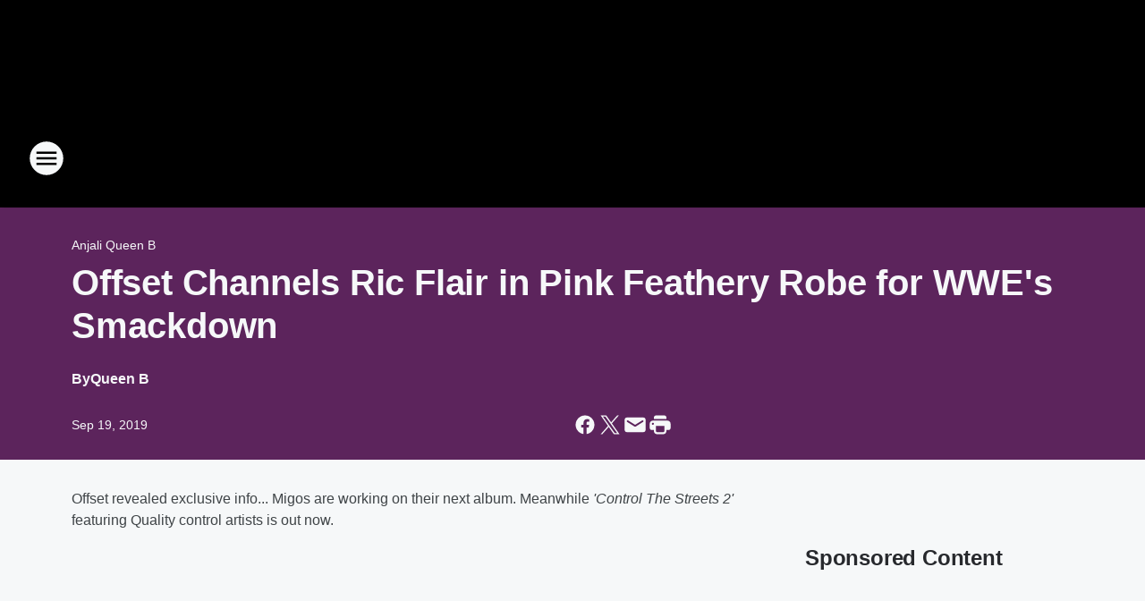

--- FILE ---
content_type: text/html; charset=utf-8
request_url: https://thebeatflorida.iheart.com/content/2019-09-19-offset-channels-ric-flair-rocks-pink-feathery-robe-for-wwes-smackdown/
body_size: 77625
content:
<!DOCTYPE html>
        <html lang="en" dir="ltr">
            <head>
                <meta charset="UTF-8">
                <meta name="viewport" content="width=device-width, initial-scale=1.0">
                
                <style>:root{--color-white:#fff;--color-black:#000;--color-red:red;--color-brand-red:#c6002b;--color-brand-grey:#939697;--palette-red-600:#c6002b;--palette-red-500:#cd212e;--palette-red-400:#e22c3a;--palette-red-300:#f4747c;--palette-red-200:#f79096;--palette-red-100:#f4adb1;--palette-orange-600:#fb6825;--palette-orange-500:#fc833e;--palette-orange-400:#fc9e65;--palette-orange-300:#fdb990;--palette-orange-200:#fdd5bb;--palette-orange-100:#fef1e8;--palette-yellow-600:#fcba38;--palette-yellow-500:#fdc64c;--palette-yellow-400:#fdd36f;--palette-yellow-300:#fddf96;--palette-yellow-200:#feecbf;--palette-yellow-100:#fff8e9;--palette-green-600:#46815a;--palette-green-500:#62aa7b;--palette-green-400:#78d297;--palette-green-300:#8bdea7;--palette-green-200:#9ce2b4;--palette-green-100:#ace7c0;--palette-blue-600:#0055b7;--palette-blue-500:#509da7;--palette-blue-400:#60bac6;--palette-blue-300:#68c8d5;--palette-blue-200:#84dae5;--palette-blue-100:#a3e2eb;--palette-purple-600:#793cb7;--palette-purple-500:#8d5bcd;--palette-purple-400:#a071dc;--palette-purple-300:#a586e5;--palette-purple-200:#b895f2;--palette-purple-100:#c7a3f5;--palette-grey-600:#27292d;--palette-grey-600-rgb:39,41,45;--palette-grey-500:#3f4447;--palette-grey-500-rgb:63,68,71;--palette-grey-400:#717277;--palette-grey-400-rgb:113,114,119;--palette-grey-300:#a9afb2;--palette-grey-300-rgb:169,175,178;--palette-grey-250:#dadfe3;--palette-grey-250-rgb:218,223,227;--palette-grey-200:#e6eaed;--palette-grey-200-rgb:230,234,237;--palette-grey-150:#edf1f3;--palette-grey-150-rgb:237,241,243;--palette-grey-100:#f6f8f9;--palette-grey-100-rgb:246,248,249;--accent-color:var(--palette-grey-600);--station-accent-background:var(--palette-grey-600);--station-accent-background-overlay:var(--accent-color);--station-accent-foreground:var(--color-white);--station-font-family:"Segoe UI",Helvetica,Arial,sans-serif,"Apple Color Emoji","Segoe UI Emoji","Segoe UI Symbol";--body-bgcolor:var(--palette-grey-100);--body-font-family:var(--station-font-family);--body-font-size:1.6rem;--body-font-size-2:1.4rem;--body-text-color:var(--palette-grey-600);--secondary-text-color:var(--palette-grey-500);--caption-text-color:var(--palette-grey-400);--default-link-color:var(--palette-grey-600);--default-link-hover-color:var(--palette-grey-500);--station-link-color:var(--accent-color);--station-link-hover-color:var(--default-link-hover-color);--content-min-width:90rem;--content-max-width:128rem;--grid-vertical-spacing:3.2rem;--base-grid-gap:1.6rem;--region-row-gap:var(--grid-vertical-spacing);--grid-gutter-width:1.6rem;--front-matter-grid-column:2;--two-column-grid-template-columns:var(--grid-gutter-width) minmax(28.8rem,1fr) var(--grid-gutter-width);--full-width-grid-template-columns:1fr;--full-width-grid-block-template-columns:var(--grid-gutter-width) minmax(28.8rem,1fr) var(--grid-gutter-width);--site-theme-overlay-opacity:0.25;--site-theme-foreground-color:var(--palette-grey-500);--site-theme-foreground-hover-color:var(--palette-grey-400);--site-theme-background-color:var(--color-white);--text-highlight-background:var(--color-black);--text-highlight-foreground:var(--color-white);--alert-background-color:var(--palette-blue-600);--alert-foreground-color:var(--color-white);--browser-checker-bg-color:var(--palette-grey-400);--browser-checker-text-color:var(--color-black);--eyebrow-text-color:var(--palette-grey-600);--byline-text-color:var(--palette-grey-600);--button-background:var(--palette-grey-600);--button-foreground:var(--color-white);--button-border:none;--button-padding:1.5rem 2.4rem;--button-radius:99.9rem;--button-font-size:1.5rem;--button-font-weight:600;--button-line-height:2rem;--button-shadow:0 0.1rem 0.3rem rgba(0,0,0,.15);--button-hover-background:var(--palette-grey-500);--button-hover-foreground:var(--color-white);--button-hover-shadow:0 0.3rem 0.5rem rgba(0,0,0,.15);--button-hover-border:var(--button-border);--button-active-background:var(--button-background);--button-active-foreground:var(--button-foreground);--button-active-shadow:var(--button-shadow);--button-active-border:var(--button-border);--button-disabled-background:var(--palette-grey-250);--button-disabled-foreground:var(--palette-grey-300);--button-disabled-shadow:none;--button-disabled-border:var(--button-border);--button-secondary-background:transparent;--button-secondary-foreground:var(--palette-grey-600);--button-secondary-border:0.1rem solid var(--palette-grey-600);--button-secondary-hover-background:var(--palette-grey-150);--button-secondary-hover-foreground:var(--button-secondary-foreground);--button-secondary-hover-border:var(--button-secondary-border);--button-secondary-active-background:var(--palette-grey-600);--button-secondary-active-foreground:var(--color-white);--button-secondary-active-border:var(--button-secondary-border);--button-customized-foreground:var(--body-text-color);--button-customized-background:transparent;--button-customized-hover-foreground:var(--body-text-color);--button-customized-hover-background:transparent;--block-theme-foreground-color:var(--body-text-color);--block-theme-background-color:var(--palette-grey-200);--block-theme-background-overlay:transparent;--heading-vertical-margin:2.4rem;--card-heading-color:var(--palette-grey-600);--card-bg-color:var(--color-white);--card-text-primary-color:var(--palette-grey-600);--card-text-secondary-color:var(--palette-grey-500);--tabs-text-default-color:var(--palette-grey-500);--tabs-text-active-color:var(--palette-grey-600);--fader-bg-color:var(--palette-grey-200);--fader-width:3.2rem;--fader-gradient:linear-gradient(to right,rgba(var(--palette-grey-200-rgb),0) 0%,var(--palette-grey-200) 90%);--viewmore-text-color:var(--palette-grey-600);--heading-text-color:var(--body-text-color);--container-max-width:128rem;--container-horizontal-margin:1.6rem;--container-block-vertical-margin:1.6rem;--container-width:calc(100vw - var(--container-horizontal-margin)*2);--container-block-width:var(--container-width);--navigation-zindex:999;--playerbar-zindex:9;--legalnotice-zindex:10;--modal-zindex:1000;--heading-font-weight:900;--heading-margin-default:0;--heading-1-font-size:3.2rem;--heading-1-line-height:3.6rem;--heading-2-font-size:2.4rem;--heading-2-line-height:2.8rem;--heading-3-font-size:2.4rem;--heading-3-line-height:2.8rem;--heading-4-font-size:1.8rem;--heading-4-line-height:2.2rem;--heading-5-font-size:1.6rem;--heading-5-line-height:2rem;--heading-6-font-size:1.4rem;--heading-6-line-height:1.6rem;--elevation-1:0 0.1rem 0.3rem rgba(0,0,0,.15);--elevation-4:0 0.3rem 0.5rem rgba(0,0,0,.15);--elevation-6:0 0.5rem 0.8rem rgba(0,0,0,.15);--elevation-8:0 0.8rem 2.4rem rgba(0,0,0,.15);--elevation-up:0 -0.1rem 0.3rem -0.3rem #000;--elevation-down:0 0.1rem 0.3rem -0.3rem #000;--weather-icon-color:var(--color-white);--arrow-icon-color:var(--color-white);--icon-default-width:2.4rem;--icon-default-height:2.4rem;--icon-primary-color:var(--palette-grey-500);--icon-secondary-color:var(--color-white);--icon-primary-hover-color:var(--palette-grey-400);--icon-secondary-hover-color:var(--color-white);--search-input-foreground:var(--palette-grey-600);--search-input-background:transparent;--search-container-background:var(--color-white);--search-input-placeholder:var(--palette-grey-400);--template-grid-height:100%}@media screen and (min-width:768px){:root{--max-gutter:calc((100% - var(--container-max-width))/2);--grid-gutter-width:minmax(2rem,var(--max-gutter));--base-grid-gap:3.2rem;--two-column-grid-template-columns:var(--grid-gutter-width) minmax(32rem,60rem) minmax(32rem,38rem) var(--grid-gutter-width)}}@media screen and (min-width:1060px){:root{--grid-gutter-width:minmax(8rem,var(--max-gutter));--two-column-grid-template-columns:var(--grid-gutter-width) minmax(52rem,90rem) 38rem var(--grid-gutter-width);--full-width-grid-block-template-columns:var(--grid-gutter-width) minmax(90rem,1fr) var(--grid-gutter-width);--container-horizontal-margin:8rem;--container-block-vertical-margin:3.2rem;--heading-1-font-size:4rem;--heading-1-line-height:4.8rem;--heading-2-font-size:3.2rem;--heading-2-line-height:3.6rem}}body.theme-night{--site-theme-foreground-color:var(--palette-grey-100);--site-theme-foreground-hover-color:var(--palette-grey-300);--site-theme-background-color:var(--color-black);--alert-background-color:var(--color-white);--alert-foreground-color:var(--color-black);--search-input-foreground:var(--site-theme-foreground-color);--search-container-background:var(--site-theme-background-color);--search-input-placeholder:var(--site-theme-foreground-hover-color);--station-accent-background:var(--color-white);--station-accent-background-overlay:var(--accent-color);--station-accent-foreground:var(--color-black);--block-theme-background-color:var(--palette-grey-600);--block-theme-background-overlay:var(--accent-color);--block-theme-foreground-color:var(--color-white)}body.theme-night .themed-block{--tabs-text-default-color:var(--palette-grey-100);--tabs-text-active-color:var(--palette-grey-200);--card-text-primary-color:var(--block-theme-foreground-color);--card-text-secondary-color:var(--block-theme-foreground-color);--viewmore-text-color:var(--block-theme-foreground-color);--icon-primary-color:var(--block-theme-foreground-color);--heading-text-color:var(--block-theme-foreground-color);--default-link-color:var(--block-theme-foreground-color);--body-text-color:var(--block-theme-foreground-color);--fader-gradient:none;--eyebrow-text-color:var(--block-theme-foreground-color);--button-background:var(--color-white);--button-foreground:var(--palette-grey-600);--button-border:none;--button-hover-background:var(--palette-grey-100);--button-hover-foreground:var(--palette-grey-600);--button-active-background:var(--button-hover-background);--button-active-foreground:var(--button-hover-foreground);--button-disabled-background:var(--palette-grey-400);--button-disabled-foreground:var(--palette-grey-300);--button-secondary-background:transparent;--button-secondary-foreground:var(--color-white);--button-secondary-border:0.1rem solid var(--palette-grey-100);--button-secondary-hover-background:var(--palette-grey-100);--button-secondary-hover-foreground:var(--palette-grey-600);--button-secondary-hover-border:var(--button-secondary-border);--button-secondary-active-background:var(--color-white);--button-secondary-active-foreground:var(--palette-grey-600);--button-secondary-active-border:var(--button-secondary-border)}body.template-coast{--accent-color:var(--palette-grey-100);--body-bgcolor:var(--color-black);--body-text-color:var(--color-white);--card-heading-color:var(--color-white);--card-bg-color:transparent;--card-text-primary-color:var(--color-white);--card-text-secondary-color:var(--palette-grey-100);--heading-text-color:var(--body-text-color);--tabs-text-default-color:var(--color-white);--tabs-text-active-color:var(--palette-grey-100);--button-customized-foreground:var(--default-link-color);--button-customized-hover-foreground:var(--default-link-hover-color)}.card-title{font-size:var(--heading-4-font-size);font-weight:var(--heading-font-weight);line-height:var(--heading-4-line-height)}.alerts:not(:empty),.themed-block{background-color:var(--block-theme-background-color);max-width:none;position:relative}.theme-night .alerts:not(:empty)>*,.theme-night .themed-block>*{position:relative;z-index:1}.theme-night .alerts:not(:empty):before,.theme-night .themed-block:before{background-color:var(--block-theme-background-overlay);content:"";display:inline-flex;height:100%;left:0;opacity:var(--site-theme-overlay-opacity);position:absolute;top:0;width:100%;z-index:0}.subheading{color:var(--secondary-text-color)}.caption{color:var(--caption-text-color)}.scroll-blocker{background-color:rgba(0,0,0,.7);height:100vh;left:0;opacity:0;position:fixed;top:0;transition:visibility 0s ease-in-out,opacity .3s;visibility:hidden;width:100%;z-index:10}.no-content{display:none}.hidden{display:none!important}.search-button{background-color:transparent;border:none;cursor:pointer;line-height:0;margin:0;padding:0}.search-button svg .primary-path{fill:var(--icon-primary-color)}.search-button:active svg .primary-path,.search-button:hover svg .primary-path{fill:var(--icon-primary-hover-color)}.text-default{color:var(--palette-grey-500)}.text-headline{color:var(--palette-grey-600)}.text-caption{color:var(--palette-grey-400)}.text-on-dark{color:#fff}.text-on-light{color:var(--palette-grey-500)}.text-inactive{color:var(--palette-grey-300)}.text-link{color:var(--palette-red-400)}.bg-default{background-color:var(--palette-grey-100)}.bg-light{background-color:#fff}.bg-dark{background-color:var(--palette-grey-600)}.bg-inactive{background-color:var(--palette-grey-300)}.bg-selected{background-color:var(--palette-red-400)}.border-default{border-color:var(--palette-grey-300)}.border-neutral-light{border-color:var(--palette-grey-200)}.border-neutral-dark{border-color:var(--palette-grey-400)}.border-dark{border-color:var(--palette-grey-500)}.card{box-shadow:var(--elevation-1)}.card:hover{box-shadow:var(--elevation-4)}.menu{box-shadow:var(--elevation-6)}.dialog{box-shadow:var(--elevation-8)}.elevation-01,.navigation-bar{box-shadow:var(--elevation-1)}.elevation-01,.elevation-04{border-radius:.6rem}.elevation-04{box-shadow:var(--elevation-4)}.elevation-06{border-radius:.6rem;box-shadow:var(--elevation-6)}.elevation-08{border-radius:.6rem;box-shadow:var(--elevation-8)}.elevation-up{border-radius:.6rem;box-shadow:var(--elevation-up)}.img-responsive{height:auto;max-width:100%}.warning-text{background:var(--palette-yellow-300);border-radius:.6rem;box-shadow:0 .4rem .4rem rgba(0,0,0,.1);color:var(--palette-grey-600);display:flex;font-size:1.6rem;font-weight:400;gap:.8rem;padding:1.6rem;width:100%}.warning-text:before{content:url("data:image/svg+xml;utf8,<svg xmlns='http://www.w3.org/2000/svg' fill='brown'><path d='M11.777.465a.882.882 0 00-1.554 0L.122 18.605C-.224 19.225.208 20 .899 20H21.1c.691 0 1.123-.775.777-1.395L11.777.465zM11 12.5c-.55 0-1-.45-1-1v-4c0-.55.45-1 1-1s1 .45 1 1v4c0 .55-.45 1-1 1zm0 4a1 1 0 110-2 1 1 0 010 2z' /></svg>");display:block;height:2rem;width:2.2rem}.fader{position:relative}.fader:after{background:var(--fader-gradient);content:"";display:inline-block;height:100%;position:absolute;right:-.1rem;top:-.1rem;width:var(--fader-width)}.fader .fade{display:none}.alerts:not(:empty){margin-bottom:-.1rem;padding:2.4rem 0}hr.divider{background-color:var(--palette-grey-300);border:none;height:.1rem;margin:0}hr.dark{background:var(--palette-grey-400)}html{font-size:10px;margin:0;max-width:100vw;padding:0;width:100%}html *{box-sizing:border-box}@-moz-document url-prefix(){body{font-weight:lighter}}body{background-color:var(--body-bgcolor);color:var(--body-text-color);font-family:var(--body-font-family);font-size:var(--body-font-size);margin:0;overflow:hidden;overflow-anchor:none;padding:0;position:relative;width:100%}body.no-scroll{height:100vh;overflow:hidden}body.no-scroll .scroll-blocker{opacity:1;visibility:visible}a{color:var(--default-link-color)}a.next-page{height:.1rem;visibility:hidden}h1,h2,h3,h4,h5,h6{color:var(--heading-text-color);font-weight:var(--heading-font-weight);margin:var(--heading-margin-default)}h1,h2,h3,h4{letter-spacing:-.02rem}h1{font-size:var(--heading-1-font-size);line-height:var(--heading-1-line-height)}h2{font-size:var(--heading-2-font-size);line-height:var(--heading-2-line-height)}h3{font-size:var(--heading-3-font-size);line-height:var(--heading-3-line-height)}h4{font-size:var(--heading-4-font-size);line-height:var(--heading-4-line-height)}h5{font-size:var(--heading-5-font-size);line-height:var(--heading-5-line-height)}h6{font-size:var(--heading-6-font-size);line-height:var(--heading-6-line-height)}figure{margin:0 auto}[type=email],[type=number],[type=password],input[type=text]{background:#fff;border:.1rem solid #717277;border-radius:.6rem}.tabbed-item:focus{background-color:#ff0!important;outline:.2rem dashed red!important}button{font-family:var(--body-font-family)}svg .primary-path{fill:var(--icon-primary-color)}svg .secondary-path{fill:var(--icon-secondary-color)}::selection{background-color:var(--text-highlight-background);color:var(--text-highlight-foreground)}@media print{@page{size:A4 portrait;margin:1cm}::-webkit-scrollbar{display:none}body{background:#fff!important;color:#000;font:13pt Georgia,Times New Roman,Times,serif;line-height:1.3;margin:0}#app{display:block;height:100%;width:auto}h1{font-size:24pt}h2,h3,h4{font-size:14pt;margin-top:2.5rem}h1,h2,h3,h4,h5,h6{page-break-after:avoid}a,blockquote,h1,h2,h3,h4,h5,h6,img,p{page-break-inside:avoid}img{page-break-after:avoid}pre,table{page-break-inside:avoid}a,a:link,a:visited{background:transparent;color:#520;font-weight:700;text-align:left;text-decoration:underline}a[href^="#"]{font-weight:400;text-decoration:none}a:after>img,article a[href^="#"]:after{content:""}address,blockquote,dd,dt,li,p{font-size:100%}ol,ul{list-style:square;margin-bottom:20pt;margin-left:18pt}li{line-height:1.6em}.component-site-header{display:block;position:relative}.component-site-header .main-header-items{display:block;width:100%}iframe{height:0!important;line-height:0pt!important;overflow:hidden!important;white-space:nowrap;width:0!important}.component-ad-unit,.component-pushdown,.component-recommendation,.component-social-network-icons,.footer-national-links,.lower-footer-national-links,.nav-toggler,.search-user-container,.share-icons,iframe,nav{display:none}}.component-app{background-color:pink;display:flex;flex-direction:column}.template-grid{display:grid;grid-template-areas:"router-outlet" "player-bar";grid-template-columns:1fr;grid-template-rows:1fr auto;height:100vh;height:var(--template-grid-height);overflow:hidden}.template-grid>.component-routes{grid-area:router-outlet;overflow:auto}.template-grid>.ihr-player-bar{grid-area:player-bar}
/*# sourceMappingURL=local-critical-style.5a54a2ee878d2c1e77ca.css.map*/</style>
                <link rel="preconnect" href="https://static.inferno.iheart.com" data-reactroot=""/><link rel="preconnect" href="https://i.iheart.com" data-reactroot=""/><link rel="preconnect" href="https://webapi.radioedit.iheart.com" data-reactroot=""/><link rel="preconnect" href="https://us.api.iheart.com" data-reactroot=""/><link rel="preconnect" href="https://https://cdn.cookielaw.org" data-reactroot=""/><link rel="preconnect" href="https://www.iheart.com" data-reactroot=""/><link rel="dns-prefetch" href="https://static.inferno.iheart.com" data-reactroot=""/><link rel="preload" href="https://cdn.cookielaw.org/consent/7d044e9d-e966-4b73-b448-a29d06f71027/otSDKStub.js" as="script" data-reactroot=""/><link rel="preload" href="https://cdn.cookielaw.org/opt-out/otCCPAiab.js" as="script" data-reactroot=""/>
                
                <link data-chunk="bundle" rel="stylesheet" href="https://static.inferno.iheart.com/inferno/styles/bundle.ae0ba735483751a796dd.css">
<link data-chunk="local" rel="stylesheet" href="https://static.inferno.iheart.com/inferno/styles/local.bc06f128f534d4a5d747.css">
<link data-chunk="FrontMatter-component" rel="stylesheet" href="https://static.inferno.iheart.com/inferno/styles/FrontMatter-component.2085be03ea772e448ffc.css">
<link data-chunk="Heading-component" rel="stylesheet" href="https://static.inferno.iheart.com/inferno/styles/Heading-component.d79a5c95e6ef67a97bca.css">
<link data-chunk="HtmlEmbedLegacy-component" rel="stylesheet" href="https://static.inferno.iheart.com/inferno/styles/HtmlEmbedLegacy-component.b4b15f07245686764032.css">
<link data-chunk="core-page-blocks-recommendation-Recommendation-component" rel="stylesheet" href="https://static.inferno.iheart.com/inferno/styles/core-page-blocks-recommendation-Recommendation-component.2fbf0f823711108d2479.css">
<link data-chunk="core-page-blocks-datasource-DatasourceLoader-component" rel="stylesheet" href="https://static.inferno.iheart.com/inferno/styles/core-page-blocks-datasource-DatasourceLoader-component.ed118ca85e0cefc658b6.css">
<link data-chunk="components-Eyebrow-component" rel="stylesheet" href="https://static.inferno.iheart.com/inferno/styles/Eyebrow-component.23e83d8b8cab22ea99d6.css">
                <style data-reactroot="">:root {
        --station-font-family: "Roboto","Segoe UI",Helvetica,Arial,sans-serif,"Apple Color Emoji","Segoe UI Emoji","Segoe UI Symbol";
        --gradient-start: hsl(305,100%,34.3%);
        --gradient-stop: hsl(305,100%,30.299999999999997%);
        
                --accent-color: #ff16ea;
            
        
             --darkFooterColor: hsl(305,100%,39.3%);
             
        --premiere-footer-dark-color:var(--darkFooterColor);
    }</style>
                
                <title data-rh="true">Offset Channels Ric Flair in Pink Feathery Robe for WWE&#x27;s Smackdown  | 106.5 &amp; 102.9 The Beat</title>
                <link data-rh="true" rel="shortcut icon" type="" title="" href="https://i.iheart.com/v3/re/assets.brands/66aba8033bdd5e5a5e46dbc5?ops=gravity(%22center%22),contain(32,32),quality(65)"/><link data-rh="true" rel="apple-touch-icon" type="" title="" href="https://i.iheart.com/v3/re/assets.brands/66aba8033bdd5e5a5e46dbc5?ops=new(),flood(%22white%22),swap(),merge(%22over%22),gravity(%22center%22),contain(167,167),quality(80),format(%22png%22)"/><link data-rh="true" rel="image_src" type="" title="" href="https://i.ytimg.com/vi/3LJ0Ma6mpTE/hqdefault.jpg"/><link data-rh="true" rel="canonical" type="" title="" href="https://957thebeat.iheart.com/content/2019-09-19-offset-channels-ric-flair-rocks-pink-feathery-robe-for-wwes-smackdown/"/>
                <meta data-rh="true" property="og:locale" content="en_us"/><meta data-rh="true" name="msapplication-TileColor" content="#fff"/><meta data-rh="true" name="msvalidate.01" content="E98E323249F89ACF6294F958692E230B"/><meta data-rh="true" name="format-detection" content="telephone=no"/><meta data-rh="true" name="theme-color" content="#ff16ea"/><meta data-rh="true" property="og:title" content="Offset Channels Ric Flair in Pink Feathery Robe for WWE&#x27;s Smackdown  | 106.5 &amp; 102.9 The Beat"/><meta data-rh="true" property="twitter:title" content="Offset Channels Ric Flair in Pink Feathery Robe for WWE&#x27;s Smackdown  | 106.5 &amp; 102.9 The Beat"/><meta data-rh="true" itemprop="name" content="Offset Channels Ric Flair in Pink Feathery Robe for WWE&#x27;s Smackdown  | 106.5 &amp; 102.9 The Beat"/><meta data-rh="true" name="description" content="Offset is a hugh WWE fan! He also has a close relationship with &#x27;The Nature Boy&#x27; Ric Flair. In fact the Migos rapper has a 8 times platinum song called, “Ric Flair Drip.&quot; During a recent episode of &#x27;WWE SmackDown Live,&#x27; Cardi B&#x27;s husband introduced wrestling icon Ric Flair&#x27;s daughter Charlotte Flair"/><meta data-rh="true" property="og:description" content="Offset is a hugh WWE fan! He also has a close relationship with &#x27;The Nature Boy&#x27; Ric Flair. In fact the Migos rapper has a 8 times platinum song called, “Ric Flair Drip.&quot; During a recent episode of &#x27;WWE SmackDown Live,&#x27; Cardi B&#x27;s husband introduced wrestling icon Ric Flair&#x27;s daughter Charlotte Flair"/><meta data-rh="true" property="twitter:description" content="Offset is a hugh WWE fan! He also has a close relationship with &#x27;The Nature Boy&#x27; Ric Flair. In fact the Migos rapper has a 8 times platinum song called, “Ric Flair Drip.&quot; During a recent episode of &#x27;WWE SmackDown Live,&#x27; Cardi B&#x27;s husband introduced wrestling icon Ric Flair&#x27;s daughter Charlotte Flair"/><meta data-rh="true" itemprop="description" content="Offset is a hugh WWE fan! He also has a close relationship with &#x27;The Nature Boy&#x27; Ric Flair. In fact the Migos rapper has a 8 times platinum song called, “Ric Flair Drip.&quot; During a recent episode of &#x27;WWE SmackDown Live,&#x27; Cardi B&#x27;s husband introduced wrestling icon Ric Flair&#x27;s daughter Charlotte Flair"/><meta data-rh="true" name="keywords" content="Offset, WWE, SmackDown, Ric Flair"/><meta data-rh="true" property="og:url" content="https://thebeatflorida.iheart.com/content/2019-09-19-offset-channels-ric-flair-rocks-pink-feathery-robe-for-wwes-smackdown/"/><meta data-rh="true" property="twitter:url" content="https://thebeatflorida.iheart.com/content/2019-09-19-offset-channels-ric-flair-rocks-pink-feathery-robe-for-wwes-smackdown/"/><meta data-rh="true" itemprop="url" content="https://thebeatflorida.iheart.com/content/2019-09-19-offset-channels-ric-flair-rocks-pink-feathery-robe-for-wwes-smackdown/"/><meta data-rh="true" name="thumbnail" content="https://i.ytimg.com/vi/3LJ0Ma6mpTE/hqdefault.jpg"/><meta data-rh="true" property="og:image" content="https://i.ytimg.com/vi/3LJ0Ma6mpTE/hqdefault.jpg"/><meta data-rh="true" property="og:image:width" content="1200"/><meta data-rh="true" property="og:image:height" content="675"/><meta data-rh="true" property="twitter:image" content="https://i.ytimg.com/vi/3LJ0Ma6mpTE/hqdefault.jpg"/><meta data-rh="true" itemprop="image" content="https://i.ytimg.com/vi/3LJ0Ma6mpTE/hqdefault.jpg"/><meta data-rh="true" name="msapplication-TileImage" content="https://i.ytimg.com/vi/3LJ0Ma6mpTE/hqdefault.jpg"/><meta data-rh="true" property="twitter:card" content="summary_large_image"/><meta data-rh="true" property="twitter:site" content="@thebeattampa"/><meta data-rh="true" property="twitter:creator" content="@thebeattampa"/><meta data-rh="true" property="twitter:domain" content="thebeatflorida.iheart.com"/><meta data-rh="true" property="og:site_name" content="106.5 &amp; 102.9 The Beat"/><meta data-rh="true" name="application-name" content="106.5 &amp; 102.9 The Beat"/><meta data-rh="true" property="fb:app_id" content="121741121672"/><meta data-rh="true" property="fb:pages" content="57760463657"/><meta data-rh="true" name="google-site-verification" content="p2FWrUKxtwBmQgHV4CjD80oKdZZBjmMNByoWvZMsYso"/><meta data-rh="true" property="twitter:tile:image:alt" content="Offset is a hugh WWE fan! He also has a close relationship with &#x27;The Nature Boy&#x27; Ric Flair. In fact the Migos rapper has a 8 times platinum song called, “Ric Flair Drip.&quot; During a recent episode of &#x27;WWE SmackDown Live,&#x27; Cardi B&#x27;s husband introduced wrestling icon Ric Flair&#x27;s daughter Charlotte Flair"/><meta data-rh="true" property="twitter::tile:image" content="https://i.ytimg.com/vi/3LJ0Ma6mpTE/hqdefault.jpg"/><meta data-rh="true" property="og:type" content="article"/><meta data-rh="true" property="twitter:tile:template:testing" content="1"/><meta data-rh="true" name="robots" content="max-image-preview:large"/>
                
            </head>
            <body class="theme-night template-default">
                <div id="app"><div class="component-template template-grid" data-reactroot=""><div class="component-routes"><div class="component-pushdown"><div tabindex="-1" class="component-ad-unit lazy-load" data-position="3330" data-split="50" id="dfp-ad-3330-ad:top-leaderboard"></div></div><header class="component-site-header"><section class="main-header-items"><button aria-label="Open Site Navigation" class="nav-toggler" tabindex="0"><svg tabindex="-1" focusable="false" class="svg-icon icon-hamburger" width="32px" height="32px" viewBox="0 0 32 32" fill="none" xmlns="http://www.w3.org/2000/svg"><circle cx="16" cy="16" r="15" fill="none" stroke="none" stroke-width="2"></circle><path fill-rule="evenodd" clip-rule="evenodd" tabindex="-1" class="primary-path" fill="none" d="M7 22h18v-2H7v2zm0-5h18v-2H7v2zm0-7v2h18v-2H7z"></path></svg></button><nav class="" tabindex="-1" aria-hidden="true" aria-label="Primary Site Navigation" id="component-site-nav"><header class="navbar-header"><figure class="component-station-logo"><a aria-label="Station Link" tabindex="0" href="/"><img src="https://i.iheart.com/v3/re/assets.brands/66b0280702b6ce26615a9318?ops=gravity(%22center%22),contain(180,60)&amp;quality=80" data-src="https://i.iheart.com/v3/re/assets.brands/66b0280702b6ce26615a9318?ops=gravity(%22center%22),contain(180,60)&amp;quality=80" data-srcset="https://i.iheart.com/v3/re/assets.brands/66b0280702b6ce26615a9318?ops=gravity(%22center%22),contain(180,60)&amp;quality=80 1x,https://i.iheart.com/v3/re/assets.brands/66b0280702b6ce26615a9318?ops=gravity(%22center%22),contain(360,120)&amp;quality=80 2x" sizes="" alt="106.5 &amp; 102.9 The Beat - Your Throwback Station" class="lazyload" srcSet="https://i.iheart.com/v3/re/assets.brands/66b0280702b6ce26615a9318?ops=gravity(%22center%22),contain(180,60)&amp;quality=80 1x,https://i.iheart.com/v3/re/assets.brands/66b0280702b6ce26615a9318?ops=gravity(%22center%22),contain(360,120)&amp;quality=80 2x" width="180" height="60"/></a></figure><button class="CloseButton-module_close_4S+oa undefined" aria-label="Close Site Navigation" tabindex="0"><svg class="svg-icon icon-close" focusable="false" tabindex="-1" aria-hidden="true" width="24" height="24" viewBox="0 0 24 24" fill="none" xmlns="http://www.w3.org/2000/svg"><path aria-hidden="true" focusable="false" tabindex="-1" class="primary-path" d="M18.3 5.70997C17.91 5.31997 17.28 5.31997 16.89 5.70997L12 10.59L7.10997 5.69997C6.71997 5.30997 6.08997 5.30997 5.69997 5.69997C5.30997 6.08997 5.30997 6.71997 5.69997 7.10997L10.59 12L5.69997 16.89C5.30997 17.28 5.30997 17.91 5.69997 18.3C6.08997 18.69 6.71997 18.69 7.10997 18.3L12 13.41L16.89 18.3C17.28 18.69 17.91 18.69 18.3 18.3C18.69 17.91 18.69 17.28 18.3 16.89L13.41 12L18.3 7.10997C18.68 6.72997 18.68 6.08997 18.3 5.70997Z" fill="#3F4447"></path></svg></button></header><hr class="divider"/><section class="nav-inner-wrapper"><ul style="max-height:calc(100vh - 100px)" class="menu-container main-nav"><li class="menu-top-label"><button aria-label="Listen" class="button-text" tabindex="0"><span class="menu-label">Listen</span></button></li><li data-testid="menu-top-label" class="menu-top-label menu-toggler"><button aria-label="Toggle Menu for On-Air" class="button-text" tabindex="0"><span class="menu-label">On-Air</span><svg tabindex="-1" focusable="false" class="svg-icon icon-expand" width="24" height="24" viewBox="0 0 24 24" fill="none" xmlns="http://www.w3.org/2000/svg"><path class="primary-path" tabindex="-1" d="M15.88 9.29006L12 13.1701L8.11998 9.29006C7.72998 8.90006 7.09998 8.90006 6.70998 9.29006C6.31998 9.68006 6.31998 10.3101 6.70998 10.7001L11.3 15.2901C11.69 15.6801 12.32 15.6801 12.71 15.2901L17.3 10.7001C17.69 10.3101 17.69 9.68006 17.3 9.29006C16.91 8.91006 16.27 8.90006 15.88 9.29006Z"></path></svg></button><ul class="submenu-container" aria-hidden="true"><li><a aria-label="DJ Shizm" tabindex="0" href="/featured/dj-shizm/">DJ Shizm</a></li><li><a aria-label="Ashlee" tabindex="0" href="/featured/ashlee-young/">Ashlee</a></li><li><a aria-label="Queen B" tabindex="0" href="/featured/anjali-queen-b/">Queen B</a></li><li><a aria-label="Dolewite" tabindex="0" href="/featured/dolewite/">Dolewite</a></li><li><a aria-label="Roxy Romeo" tabindex="0" href="/featured/roxy-romeo/">Roxy Romeo</a></li><li><a aria-label="ColbyO" tabindex="0" href="/featured/colbyo/">ColbyO</a></li><li><a aria-label="Full Schedule" tabindex="0" href="/schedule/">Full Schedule</a></li></ul></li><li data-testid="menu-top-label" class="menu-top-label menu-toggler"><button aria-label="Toggle Menu for Music" class="button-text" tabindex="0"><span class="menu-label">Music</span><svg tabindex="-1" focusable="false" class="svg-icon icon-expand" width="24" height="24" viewBox="0 0 24 24" fill="none" xmlns="http://www.w3.org/2000/svg"><path class="primary-path" tabindex="-1" d="M15.88 9.29006L12 13.1701L8.11998 9.29006C7.72998 8.90006 7.09998 8.90006 6.70998 9.29006C6.31998 9.68006 6.31998 10.3101 6.70998 10.7001L11.3 15.2901C11.69 15.6801 12.32 15.6801 12.71 15.2901L17.3 10.7001C17.69 10.3101 17.69 9.68006 17.3 9.29006C16.91 8.91006 16.27 8.90006 15.88 9.29006Z"></path></svg></button><ul class="submenu-container" aria-hidden="true"><li><a aria-label="Recently Played" tabindex="0" href="/music/recently-played/">Recently Played</a></li><li><a aria-label="Top Songs" tabindex="0" href="/music/top-songs/">Top Songs</a></li></ul></li><li data-testid="menu-top-label" class="menu-top-label menu-toggler"><button aria-label="Toggle Menu for Events" class="button-text" tabindex="0"><span class="menu-label">Events</span><svg tabindex="-1" focusable="false" class="svg-icon icon-expand" width="24" height="24" viewBox="0 0 24 24" fill="none" xmlns="http://www.w3.org/2000/svg"><path class="primary-path" tabindex="-1" d="M15.88 9.29006L12 13.1701L8.11998 9.29006C7.72998 8.90006 7.09998 8.90006 6.70998 9.29006C6.31998 9.68006 6.31998 10.3101 6.70998 10.7001L11.3 15.2901C11.69 15.6801 12.32 15.6801 12.71 15.2901L17.3 10.7001C17.69 10.3101 17.69 9.68006 17.3 9.29006C16.91 8.91006 16.27 8.90006 15.88 9.29006Z"></path></svg></button><ul class="submenu-container" aria-hidden="true"><li><a aria-label="All Events" tabindex="0" href="/calendar/">All Events</a></li><li><a href="https://streetlaced.com/party-dj/957thebeat" target="_blank" rel="noopener" aria-label="Book A Party DJ">Book A Party DJ</a></li></ul></li><li data-testid="menu-top-label" class="menu-top-label menu-toggler"><button aria-label="Toggle Menu for Connect" class="button-text" tabindex="0"><span class="menu-label">Connect</span><svg tabindex="-1" focusable="false" class="svg-icon icon-expand" width="24" height="24" viewBox="0 0 24 24" fill="none" xmlns="http://www.w3.org/2000/svg"><path class="primary-path" tabindex="-1" d="M15.88 9.29006L12 13.1701L8.11998 9.29006C7.72998 8.90006 7.09998 8.90006 6.70998 9.29006C6.31998 9.68006 6.31998 10.3101 6.70998 10.7001L11.3 15.2901C11.69 15.6801 12.32 15.6801 12.71 15.2901L17.3 10.7001C17.69 10.3101 17.69 9.68006 17.3 9.29006C16.91 8.91006 16.27 8.90006 15.88 9.29006Z"></path></svg></button><ul class="submenu-container" aria-hidden="true"><li><a href="http://instagram.com/thebeattampa" target="_blank" rel="noopener" aria-label="Instagram">Instagram</a></li><li><a href="http://twitter.com/thebeattampa" target="_blank" rel="noopener" aria-label="Twitter">Twitter</a></li><li><a href="http://facebook.com/957thebeat" target="_blank" rel="noopener" aria-label="Facebook">Facebook</a></li><li><a href="https://www.iheartmedia.com/careers" target="_blank" rel="noopener" aria-label="Get a job at iHeartMedia">Get a job at iHeartMedia</a></li><li><a aria-label="Prize pickup information" tabindex="0" href="/contact/">Prize pickup information</a></li></ul></li><li class="menu-top-label menu-toggler"><button aria-label="Toggle Menu for Contests &amp; Promotions" class="button-text" tabindex="0"><span class="menu-label">Contests &amp; Promotions</span><svg tabindex="-1" focusable="false" class="svg-icon icon-expand" width="24" height="24" viewBox="0 0 24 24" fill="none" xmlns="http://www.w3.org/2000/svg"><path class="primary-path" tabindex="-1" d="M15.88 9.29006L12 13.1701L8.11998 9.29006C7.72998 8.90006 7.09998 8.90006 6.70998 9.29006C6.31998 9.68006 6.31998 10.3101 6.70998 10.7001L11.3 15.2901C11.69 15.6801 12.32 15.6801 12.71 15.2901L17.3 10.7001C17.69 10.3101 17.69 9.68006 17.3 9.29006C16.91 8.91006 16.27 8.90006 15.88 9.29006Z"></path></svg></button><ul class="submenu-container" aria-hidden="true"><li><a aria-label="Listen to Win $1,000" tabindex="0" href="/promotions/listen-to-win-1000-1843579/">Listen to Win $1,000</a></li><li><a aria-label="Win Tickets to Bruno Mars &quot; The Romantic Tour&quot; at Raymond James Stadium!" tabindex="0" href="/promotions/win-tickets-to-bruno-mars-the-1845620/">Win Tickets to Bruno Mars &quot; The Romantic Tour&quot; at Raymond James Stadium!</a></li><li><a aria-label="The Tito&#x27;s Handmade Vodka Ultimate Gasparilla Experience!" tabindex="0" href="/promotions/the-titos-handmade-vodka-ultimate-gasparilla-1820527/">The Tito&#x27;s Handmade Vodka Ultimate Gasparilla Experience!</a></li><li><a aria-label="Win Tickets to the Florida Strawberry Festival!" tabindex="0" href="/promotions/win-tickets-to-the-florida-strawberry-1844258/">Win Tickets to the Florida Strawberry Festival!</a></li><li><a aria-label="2026 Monster Jam" tabindex="0" href="/promotions/2026-monster-jam-1832561/">2026 Monster Jam</a></li><li><a aria-label="All Contests &amp; Promotions" tabindex="0" href="/promotions/">All Contests &amp; Promotions</a></li><li><a aria-label="Contest Rules" tabindex="0" href="/rules/">Contest Rules</a></li></ul></li><li class="menu-top-label"><a tabindex="0" href="/contact/">Contact</a></li><li class="menu-top-label"><a tabindex="0" href="/newsletter/">Newsletter</a></li><li class="menu-top-label"><a tabindex="0" href="/advertise/">Advertise on 106.5 &amp; 102.9 The Beat</a></li><li class="menu-top-label"><a href="tel:1-844-844-iHeart">1-844-844-iHeart</a></li><ul class="component-social-icons"><li class="icon-container"><a href="//www.facebook.com/thebeatsuncoast" aria-label="Visit us on facebook" target="_blank" rel="noopener"><svg tabindex="-1" focusable="false" class="svg-icon icon-facebook" width="24" height="24" viewBox="0 0 24 24" xmlns="http://www.w3.org/2000/svg" fill="none"><path class="primary-path" tabindex="-1" d="M21 12C21 7.02891 16.9711 3 12 3C7.02891 3 3 7.02891 3 12C3 16.493 6.29062 20.216 10.5938 20.891V14.6016H8.30859V12H10.5938V10.0172C10.5938 7.76191 11.9367 6.51562 13.9934 6.51562C14.9777 6.51562 16.0078 6.69141 16.0078 6.69141V8.90625H14.8723C13.7543 8.90625 13.4062 9.60059 13.4062 10.3125V12H15.9023L15.5033 14.6016H13.4062V20.891C17.7094 20.216 21 16.493 21 12Z" fill="#27292D"></path><path class="secondary-path" tabindex="-1" d="M15.5033 14.6016L15.9023 12H13.4062V10.3125C13.4062 9.60059 13.7543 8.90625 14.8723 8.90625H16.0078V6.69141C16.0078 6.69141 14.9777 6.51562 13.9934 6.51562C11.9367 6.51562 10.5938 7.76191 10.5938 10.0172V12H8.30859V14.6016H10.5938V20.891C11.0525 20.9631 11.5219 21 12 21C12.4781 21 12.9475 20.9631 13.4062 20.891V14.6016H15.5033Z" fill="white"></path></svg></a></li><li class="icon-container"><a href="//www.x.com/thebeattampa" aria-label="Visit us on X" target="_blank" rel="noopener"><svg tabindex="-1" focusable="false" class="svg-icon icon-twitter" xmlns="http://www.w3.org/2000/svg" width="24" height="24" viewBox="0 0 24 24" fill="none"><path class="primary-path" d="M13.7124 10.6218L20.4133 3H18.8254L13.0071 9.61788L8.35992 3H3L10.0274 13.0074L3 21H4.58799L10.7324 14.0113L15.6401 21H21L13.7124 10.6218ZM11.5375 13.0956L10.8255 12.0991L5.16017 4.16971H7.59922L12.1712 10.5689L12.8832 11.5655L18.8262 19.8835H16.3871L11.5375 13.0956Z" fill="#27292D"></path></svg></a></li><li class="icon-container"><a href="//www.instagram.com/thebeattampa" aria-label="Visit us on instagram" target="_blank" rel="noopener"><svg tabindex="-1" focusable="false" class="svg-icon icon-instagram" width="24" height="24" viewBox="0 0 24 24" fill="none" xmlns="http://www.w3.org/2000/svg"><path class="primary-path" tabindex="-1" fill-rule="evenodd" clip-rule="evenodd" d="M12.0001 7.37836C11.086 7.37836 10.1924 7.64941 9.43242 8.15724C8.6724 8.66508 8.08003 9.38688 7.73023 10.2314C7.38043 11.0759 7.28891 12.0051 7.46723 12.9016C7.64556 13.7981 8.08573 14.6216 8.73208 15.268C9.37842 15.9143 10.2019 16.3545 11.0984 16.5328C11.9949 16.7112 12.9242 16.6196 13.7687 16.2698C14.6132 15.92 15.335 15.3277 15.8428 14.5676C16.3506 13.8076 16.6217 12.9141 16.6217 12C16.6217 10.7743 16.1348 9.59873 15.2681 8.732C14.4013 7.86528 13.2258 7.37836 12.0001 7.37836ZM12.0001 15C11.4067 15 10.8267 14.824 10.3334 14.4944C9.84003 14.1647 9.45553 13.6962 9.22847 13.148C9.00141 12.5998 8.94201 11.9966 9.05777 11.4147C9.17353 10.8328 9.45925 10.2982 9.87881 9.87867C10.2984 9.45912 10.8329 9.17341 11.4148 9.05765C11.9968 8.9419 12.6 9.00131 13.1482 9.22838C13.6963 9.45544 14.1649 9.83995 14.4945 10.3333C14.8241 10.8266 15.0001 11.4067 15.0001 12C15.0001 12.7956 14.684 13.5587 14.1214 14.1213C13.5588 14.6839 12.7957 15 12.0001 15Z" fill="#27292D"></path><path class="primary-path" tabindex="-1" d="M17.8842 7.19576C17.8842 7.79222 17.4007 8.27575 16.8042 8.27575C16.2078 8.27575 15.7243 7.79222 15.7243 7.19576C15.7243 6.5993 16.2078 6.11578 16.8042 6.11578C17.4007 6.11578 17.8842 6.5993 17.8842 7.19576Z" fill="#27292D"></path><path class="primary-path" tabindex="-1" fill-rule="evenodd" clip-rule="evenodd" d="M12 3C9.55581 3 9.24921 3.01036 8.28942 3.05416C7.33144 3.09789 6.67723 3.25001 6.10476 3.47251C5.50424 3.69849 4.96024 4.05275 4.51069 4.51058C4.05276 4.9601 3.6984 5.50411 3.47233 6.10466C3.25001 6.67716 3.09789 7.33137 3.05434 8.28935C3.01036 9.24915 3 9.55575 3 12C3 14.4443 3.01036 14.7509 3.05434 15.7107C3.09807 16.6687 3.25019 17.3229 3.47268 17.8953C3.69867 18.4959 4.05293 19.0399 4.51076 19.4894C4.96031 19.9472 5.50431 20.3015 6.10484 20.5275C6.67734 20.75 7.33154 20.9021 8.28949 20.9458C9.24944 20.9896 9.55592 21 12.0002 21C14.4444 21 14.751 20.9896 15.7108 20.9458C16.6688 20.9021 17.323 20.75 17.8955 20.5275C18.4933 20.2963 19.0363 19.9427 19.4896 19.4894C19.9428 19.0362 20.2964 18.4932 20.5276 17.8953C20.7501 17.3228 20.9023 16.6686 20.946 15.7107C20.9898 14.7507 21.0001 14.4443 21.0001 12C21.0001 9.55578 20.9898 9.24915 20.946 8.28935C20.9023 7.33137 20.7501 6.67716 20.5276 6.10469C20.3017 5.50417 19.9474 4.96016 19.4896 4.51062C19.04 4.0527 18.496 3.69836 17.8954 3.47233C17.3229 3.25001 16.6687 3.09789 15.7107 3.05434C14.7509 3.01036 14.4443 3 12 3ZM12 4.62165C14.4031 4.62165 14.6878 4.63084 15.6369 4.67414C16.5144 4.71418 16.9909 4.86077 17.308 4.98402C17.699 5.1283 18.0526 5.35835 18.3429 5.65727C18.6418 5.94757 18.8718 6.30118 19.0161 6.69209C19.1394 7.00923 19.286 7.48577 19.326 8.36326C19.3693 9.31231 19.3785 9.59694 19.3785 12.0001C19.3785 14.4033 19.3693 14.6879 19.326 15.637C19.286 16.5145 19.1393 16.991 19.0161 17.3082C18.8664 17.6963 18.6371 18.0488 18.3429 18.343C18.0487 18.6372 17.6962 18.8665 17.308 19.0162C16.9909 19.1395 16.5144 19.2861 15.6369 19.3261C14.688 19.3694 14.4034 19.3786 12 19.3786C9.59665 19.3786 9.31213 19.3694 8.36316 19.3261C7.48566 19.2861 7.00916 19.1395 6.69199 19.0162C6.30107 18.872 5.94747 18.6419 5.65716 18.343C5.35824 18.0527 5.12819 17.6991 4.98391 17.3082C4.86066 16.991 4.71404 16.5145 4.67403 15.637C4.63073 14.688 4.62155 14.4033 4.62155 12.0001C4.62155 9.59694 4.63073 9.31238 4.67403 8.36326C4.71408 7.48577 4.86066 7.00926 4.98391 6.69209C5.12821 6.30116 5.35828 5.94754 5.65723 5.65723C5.94754 5.35832 6.30115 5.12826 6.69206 4.98398C7.00919 4.86073 7.48574 4.71411 8.36323 4.6741C9.31228 4.6308 9.59683 4.62165 12 4.62165Z" fill="#27292D"></path></svg></a></li></ul></ul></section><footer class="navbar-footer"><form class="search-form" name="search-form" role="search"><section class="search-container"><input type="search" name="keyword" id="search-input-field-nav" aria-label="search text" placeholder="Search" value="" maxLength="250"/><button class="search-button search-submit" aria-label="Search" type="submit"><svg class="svg-icon icon-search" tabindex="-1" width="32px" height="32px" viewBox="0 0 32 32" focusable="false" fill="none" xmlns="http://www.w3.org/2000/svg"><circle class="outline" cx="16" cy="16" r="15" fill="none" stroke="none" stroke-width="2"></circle><path class="primary-path" fill-rule="evenodd" clip-rule="evenodd" d="M18.457 20.343a7.69 7.69 0 111.929-1.591l4.658 5.434a1.25 1.25 0 11-1.898 1.628l-4.69-5.471zm.829-6.652a4.69 4.69 0 11-9.381 0 4.69 4.69 0 019.38 0z" fill="none"></path></svg></button></section></form></footer></nav><figure class="component-station-logo"><a aria-label="Station Link" tabindex="0" href="/"><img src="https://i.iheart.com/v3/re/assets.brands/66b0280702b6ce26615a9318?ops=gravity(%22center%22),contain(180,60)&amp;quality=80" data-src="https://i.iheart.com/v3/re/assets.brands/66b0280702b6ce26615a9318?ops=gravity(%22center%22),contain(180,60)&amp;quality=80" data-srcset="https://i.iheart.com/v3/re/assets.brands/66b0280702b6ce26615a9318?ops=gravity(%22center%22),contain(180,60)&amp;quality=80 1x,https://i.iheart.com/v3/re/assets.brands/66b0280702b6ce26615a9318?ops=gravity(%22center%22),contain(360,120)&amp;quality=80 2x" sizes="" alt="106.5 &amp; 102.9 The Beat - Your Throwback Station" class="lazyload" srcSet="https://i.iheart.com/v3/re/assets.brands/66b0280702b6ce26615a9318?ops=gravity(%22center%22),contain(180,60)&amp;quality=80 1x,https://i.iheart.com/v3/re/assets.brands/66b0280702b6ce26615a9318?ops=gravity(%22center%22),contain(360,120)&amp;quality=80 2x" width="180" height="60"/></a></figure><section class="listen-user-container"><div class="header-user"></div></section></section></header><main class="component-page layout-generic-80-20 two-column page-detail wbtp-fm"><div class="alerts"></div><div class="page-gutter gutter-left"> </div><section class="col-top"><div class="component-region region-header-dynamic"><header class="content-header front-matter"><nav data-cy="eyebrow" class="Eyebrow-module_component-eyebrow_AIV95"><a tabindex="0" href="/featured/anjali-queen-b/">Anjali Queen B</a></nav><header class="component-heading"><h1 class="heading-title">Offset Channels Ric Flair in Pink Feathery Robe for WWE&#x27;s Smackdown </h1></header><figure class="component-byline-display"><figcaption><span class="author-block">By <span class="author"> <!-- -->Queen B</span></span><div class="date-block"><time class="card-date" dateTime="1568928480000">Sep 19, 2019</time></div><div class="share-icons"><button data-platform="facebook" aria-label="Share this page on Facebook" class="react-share__ShareButton" style="background-color:transparent;border:none;padding:0;font:inherit;color:inherit;cursor:pointer"><svg tabindex="-1" focusable="false" class="svg-icon icon-facebook" width="24" height="24" viewBox="0 0 24 24" xmlns="http://www.w3.org/2000/svg" fill="none"><path class="primary-path" tabindex="-1" d="M21 12C21 7.02891 16.9711 3 12 3C7.02891 3 3 7.02891 3 12C3 16.493 6.29062 20.216 10.5938 20.891V14.6016H8.30859V12H10.5938V10.0172C10.5938 7.76191 11.9367 6.51562 13.9934 6.51562C14.9777 6.51562 16.0078 6.69141 16.0078 6.69141V8.90625H14.8723C13.7543 8.90625 13.4062 9.60059 13.4062 10.3125V12H15.9023L15.5033 14.6016H13.4062V20.891C17.7094 20.216 21 16.493 21 12Z" fill="#27292D"></path><path class="secondary-path" tabindex="-1" d="M15.5033 14.6016L15.9023 12H13.4062V10.3125C13.4062 9.60059 13.7543 8.90625 14.8723 8.90625H16.0078V6.69141C16.0078 6.69141 14.9777 6.51562 13.9934 6.51562C11.9367 6.51562 10.5938 7.76191 10.5938 10.0172V12H8.30859V14.6016H10.5938V20.891C11.0525 20.9631 11.5219 21 12 21C12.4781 21 12.9475 20.9631 13.4062 20.891V14.6016H15.5033Z" fill="white"></path></svg></button><button data-platform="x" aria-label="Share this page on X" class="react-share__ShareButton" style="background-color:transparent;border:none;padding:0;font:inherit;color:inherit;cursor:pointer"><svg tabindex="-1" focusable="false" class="svg-icon icon-twitter" xmlns="http://www.w3.org/2000/svg" width="24" height="24" viewBox="0 0 24 24" fill="none"><path class="primary-path" d="M13.7124 10.6218L20.4133 3H18.8254L13.0071 9.61788L8.35992 3H3L10.0274 13.0074L3 21H4.58799L10.7324 14.0113L15.6401 21H21L13.7124 10.6218ZM11.5375 13.0956L10.8255 12.0991L5.16017 4.16971H7.59922L12.1712 10.5689L12.8832 11.5655L18.8262 19.8835H16.3871L11.5375 13.0956Z" fill="#27292D"></path></svg></button><button data-platform="email" class="custom-button email-button" aria-label="Share this page in Email"><svg tabindex="-1" focusable="false" class="svg-icon icon-email" width="24" height="24" viewBox="0 0 24 24" fill="none" xmlns="http://www.w3.org/2000/svg"><path class="primary-path" d="M20 5H4C2.9 5 2.01 5.9 2.01 7L2 17C2 18.1 2.9 19 4 19H20C21.1 19 22 18.1 22 17V7C22 5.9 21.1 5 20 5ZM19.6 9.25L12.53 13.67C12.21 13.87 11.79 13.87 11.47 13.67L4.4 9.25C4.15 9.09 4 8.82 4 8.53C4 7.86 4.73 7.46 5.3 7.81L12 12L18.7 7.81C19.27 7.46 20 7.86 20 8.53C20 8.82 19.85 9.09 19.6 9.25Z" fill="#27292D"></path></svg></button><button data-platform="print" class="custom-button printer-button" aria-label="Print this page"><svg tabindex="-1" focusable="false" class="svg-icon icon-print" width="24" height="24" viewBox="0 0 24 24" fill="none" xmlns="http://www.w3.org/2000/svg"><path class="primary-path" d="M6 5C6 3.89543 6.89543 3 8 3H16C17.1046 3 18 3.89543 18 5V6.5H6V5Z" fill="#27292D"></path><path class="primary-path" fill-rule="evenodd" clip-rule="evenodd" d="M5 8C3.34315 8 2 9.34315 2 11V15C2 16.1046 2.89543 17 4 17H6V18C6 19.6569 7.34315 21 9 21H15C16.6569 21 18 19.6569 18 18V17H20C21.1046 17 22 16.1046 22 15V11C22 9.34315 20.6569 8 19 8H5ZM6 11C6 10.4477 5.55228 10 5 10C4.44772 10 4 10.4477 4 11C4 11.5523 4.44772 12 5 12C5.55228 12 6 11.5523 6 11ZM8 18V13H16V18C16 18.5523 15.5523 19 15 19H9C8.44772 19 8 18.5523 8 18Z" fill="#27292D"></path></svg></button></div></figcaption></figure></header><input type="hidden" data-id="wKI2D"/></div></section><section class="col-left"><div class="component-region region-main-dynamic"><div class="component-container content-layout-container block"><article class="content-detail-container"><section class="content-block type-html"><div class="component-embed-html"><p>Offset revealed exclusive info... Migos are working on their next album. Meanwhile<em> 'Control The Streets 2' </em>featuring Quality control artists is out now. </p>

<p></p>
</div></section><section class="content-block type-embed embed-type-video provider-YouTube"></section><section class="content-block type-embed embed-type-video provider-YouTube"></section><div tabindex="-1" class="component-ad-unit lazy-load" data-position="3327" data-split="10" id="dfp-ad-3327-2"></div><section class="content-block type-embed embed-type-video provider-YouTube"></section></article><div class="share-icons"><button data-platform="facebook" aria-label="Share this page on Facebook" class="react-share__ShareButton" style="background-color:transparent;border:none;padding:0;font:inherit;color:inherit;cursor:pointer"><svg tabindex="-1" focusable="false" class="svg-icon icon-facebook" width="24" height="24" viewBox="0 0 24 24" xmlns="http://www.w3.org/2000/svg" fill="none"><path class="primary-path" tabindex="-1" d="M21 12C21 7.02891 16.9711 3 12 3C7.02891 3 3 7.02891 3 12C3 16.493 6.29062 20.216 10.5938 20.891V14.6016H8.30859V12H10.5938V10.0172C10.5938 7.76191 11.9367 6.51562 13.9934 6.51562C14.9777 6.51562 16.0078 6.69141 16.0078 6.69141V8.90625H14.8723C13.7543 8.90625 13.4062 9.60059 13.4062 10.3125V12H15.9023L15.5033 14.6016H13.4062V20.891C17.7094 20.216 21 16.493 21 12Z" fill="#27292D"></path><path class="secondary-path" tabindex="-1" d="M15.5033 14.6016L15.9023 12H13.4062V10.3125C13.4062 9.60059 13.7543 8.90625 14.8723 8.90625H16.0078V6.69141C16.0078 6.69141 14.9777 6.51562 13.9934 6.51562C11.9367 6.51562 10.5938 7.76191 10.5938 10.0172V12H8.30859V14.6016H10.5938V20.891C11.0525 20.9631 11.5219 21 12 21C12.4781 21 12.9475 20.9631 13.4062 20.891V14.6016H15.5033Z" fill="white"></path></svg></button><button data-platform="x" aria-label="Share this page on X" class="react-share__ShareButton" style="background-color:transparent;border:none;padding:0;font:inherit;color:inherit;cursor:pointer"><svg tabindex="-1" focusable="false" class="svg-icon icon-twitter" xmlns="http://www.w3.org/2000/svg" width="24" height="24" viewBox="0 0 24 24" fill="none"><path class="primary-path" d="M13.7124 10.6218L20.4133 3H18.8254L13.0071 9.61788L8.35992 3H3L10.0274 13.0074L3 21H4.58799L10.7324 14.0113L15.6401 21H21L13.7124 10.6218ZM11.5375 13.0956L10.8255 12.0991L5.16017 4.16971H7.59922L12.1712 10.5689L12.8832 11.5655L18.8262 19.8835H16.3871L11.5375 13.0956Z" fill="#27292D"></path></svg></button><button data-platform="email" class="custom-button email-button" aria-label="Share this page in Email"><svg tabindex="-1" focusable="false" class="svg-icon icon-email" width="24" height="24" viewBox="0 0 24 24" fill="none" xmlns="http://www.w3.org/2000/svg"><path class="primary-path" d="M20 5H4C2.9 5 2.01 5.9 2.01 7L2 17C2 18.1 2.9 19 4 19H20C21.1 19 22 18.1 22 17V7C22 5.9 21.1 5 20 5ZM19.6 9.25L12.53 13.67C12.21 13.87 11.79 13.87 11.47 13.67L4.4 9.25C4.15 9.09 4 8.82 4 8.53C4 7.86 4.73 7.46 5.3 7.81L12 12L18.7 7.81C19.27 7.46 20 7.86 20 8.53C20 8.82 19.85 9.09 19.6 9.25Z" fill="#27292D"></path></svg></button><button data-platform="print" class="custom-button printer-button" aria-label="Print this page"><svg tabindex="-1" focusable="false" class="svg-icon icon-print" width="24" height="24" viewBox="0 0 24 24" fill="none" xmlns="http://www.w3.org/2000/svg"><path class="primary-path" d="M6 5C6 3.89543 6.89543 3 8 3H16C17.1046 3 18 3.89543 18 5V6.5H6V5Z" fill="#27292D"></path><path class="primary-path" fill-rule="evenodd" clip-rule="evenodd" d="M5 8C3.34315 8 2 9.34315 2 11V15C2 16.1046 2.89543 17 4 17H6V18C6 19.6569 7.34315 21 9 21H15C16.6569 21 18 19.6569 18 18V17H20C21.1046 17 22 16.1046 22 15V11C22 9.34315 20.6569 8 19 8H5ZM6 11C6 10.4477 5.55228 10 5 10C4.44772 10 4 10.4477 4 11C4 11.5523 4.44772 12 5 12C5.55228 12 6 11.5523 6 11ZM8 18V13H16V18C16 18.5523 15.5523 19 15 19H9C8.44772 19 8 18.5523 8 18Z" fill="#27292D"></path></svg></button></div><hr class="divider"/></div><input type="hidden" data-id="main:content"/><div class="component-container component-recommendation block"><header class="component-heading"><h3 class="heading-title">Sponsored Content</h3></header><div class="OUTBRAIN" data-src="https://thebeatflorida.iheart.com/content/2019-09-19-offset-channels-ric-flair-rocks-pink-feathery-robe-for-wwes-smackdown/" data-widget-id="AR_1"></div></div><input type="hidden" data-id="recommendation:bottom"/><div tabindex="-1" class="component-ad-unit lazy-load" data-position="3357" data-split="0" id="dfp-ad-3357-ad:sponsor-byline"></div><input type="hidden" data-id="ad:sponsor-byline"/></div></section><section class="col-right"><div class="component-region region-ad-top"><div tabindex="-1" class="component-ad-unit lazy-load" data-position="3307" data-split="10" id="dfp-ad-3307-ad:top"></div><input type="hidden" data-id="ad:top"/></div><div class="component-region region-cume-right"><input type="hidden" data-id="cume:right"/></div><div class="component-region region-right-dynamic"><div class="component-container component-recommendation not-for-mobile block"><header class="component-heading"><h3 class="heading-title">Sponsored Content</h3></header><div class="OUTBRAIN" data-src="https://thebeatflorida.iheart.com/content/2019-09-19-offset-channels-ric-flair-rocks-pink-feathery-robe-for-wwes-smackdown/" data-widget-id="SB_1"></div></div><input type="hidden" data-id="recommendation:right"/></div></section><section class="col-bottom"><div class="component-region region-ad-bottom-leaderboard"><div tabindex="-1" class="component-ad-unit lazy-load" data-position="3306" data-split="0" id="dfp-ad-3306-ad:bottom-leaderboard"></div><input type="hidden" data-id="ad:bottom-leaderboard"/></div></section><div class="page-gutter gutter-right"> </div></main><footer class="component-site-footer"><div class="component-container"><div class="footer-row footer-links"><ul class="footer-national-links"><li><a tabindex="0" href="/contact/">Contact</a></li><li><a tabindex="0" href="/advertise/">Advertise on 106.5 &amp; 102.9 The Beat</a></li><li><a href="https://www.iheart.com/apps/" target="_blank" rel="noopener">Download The Free iHeartRadio App</a></li><li><a href="https://www.iheart.com/podcast/" target="_blank" rel="noopener">Find a Podcast</a></li></ul><div class="component-social-network-icons"><ul class="component-social-icons"><li class="icon-container"><a href="//www.facebook.com/thebeatsuncoast" aria-label="Visit us on facebook" target="_blank" rel="noopener"><svg tabindex="-1" focusable="false" class="svg-icon icon-facebook" width="24" height="24" viewBox="0 0 24 24" xmlns="http://www.w3.org/2000/svg" fill="none"><path class="primary-path" tabindex="-1" d="M21 12C21 7.02891 16.9711 3 12 3C7.02891 3 3 7.02891 3 12C3 16.493 6.29062 20.216 10.5938 20.891V14.6016H8.30859V12H10.5938V10.0172C10.5938 7.76191 11.9367 6.51562 13.9934 6.51562C14.9777 6.51562 16.0078 6.69141 16.0078 6.69141V8.90625H14.8723C13.7543 8.90625 13.4062 9.60059 13.4062 10.3125V12H15.9023L15.5033 14.6016H13.4062V20.891C17.7094 20.216 21 16.493 21 12Z" fill="#27292D"></path><path class="secondary-path" tabindex="-1" d="M15.5033 14.6016L15.9023 12H13.4062V10.3125C13.4062 9.60059 13.7543 8.90625 14.8723 8.90625H16.0078V6.69141C16.0078 6.69141 14.9777 6.51562 13.9934 6.51562C11.9367 6.51562 10.5938 7.76191 10.5938 10.0172V12H8.30859V14.6016H10.5938V20.891C11.0525 20.9631 11.5219 21 12 21C12.4781 21 12.9475 20.9631 13.4062 20.891V14.6016H15.5033Z" fill="white"></path></svg></a></li><li class="icon-container"><a href="//www.x.com/thebeattampa" aria-label="Visit us on X" target="_blank" rel="noopener"><svg tabindex="-1" focusable="false" class="svg-icon icon-twitter" xmlns="http://www.w3.org/2000/svg" width="24" height="24" viewBox="0 0 24 24" fill="none"><path class="primary-path" d="M13.7124 10.6218L20.4133 3H18.8254L13.0071 9.61788L8.35992 3H3L10.0274 13.0074L3 21H4.58799L10.7324 14.0113L15.6401 21H21L13.7124 10.6218ZM11.5375 13.0956L10.8255 12.0991L5.16017 4.16971H7.59922L12.1712 10.5689L12.8832 11.5655L18.8262 19.8835H16.3871L11.5375 13.0956Z" fill="#27292D"></path></svg></a></li><li class="icon-container"><a href="//www.instagram.com/thebeattampa" aria-label="Visit us on instagram" target="_blank" rel="noopener"><svg tabindex="-1" focusable="false" class="svg-icon icon-instagram" width="24" height="24" viewBox="0 0 24 24" fill="none" xmlns="http://www.w3.org/2000/svg"><path class="primary-path" tabindex="-1" fill-rule="evenodd" clip-rule="evenodd" d="M12.0001 7.37836C11.086 7.37836 10.1924 7.64941 9.43242 8.15724C8.6724 8.66508 8.08003 9.38688 7.73023 10.2314C7.38043 11.0759 7.28891 12.0051 7.46723 12.9016C7.64556 13.7981 8.08573 14.6216 8.73208 15.268C9.37842 15.9143 10.2019 16.3545 11.0984 16.5328C11.9949 16.7112 12.9242 16.6196 13.7687 16.2698C14.6132 15.92 15.335 15.3277 15.8428 14.5676C16.3506 13.8076 16.6217 12.9141 16.6217 12C16.6217 10.7743 16.1348 9.59873 15.2681 8.732C14.4013 7.86528 13.2258 7.37836 12.0001 7.37836ZM12.0001 15C11.4067 15 10.8267 14.824 10.3334 14.4944C9.84003 14.1647 9.45553 13.6962 9.22847 13.148C9.00141 12.5998 8.94201 11.9966 9.05777 11.4147C9.17353 10.8328 9.45925 10.2982 9.87881 9.87867C10.2984 9.45912 10.8329 9.17341 11.4148 9.05765C11.9968 8.9419 12.6 9.00131 13.1482 9.22838C13.6963 9.45544 14.1649 9.83995 14.4945 10.3333C14.8241 10.8266 15.0001 11.4067 15.0001 12C15.0001 12.7956 14.684 13.5587 14.1214 14.1213C13.5588 14.6839 12.7957 15 12.0001 15Z" fill="#27292D"></path><path class="primary-path" tabindex="-1" d="M17.8842 7.19576C17.8842 7.79222 17.4007 8.27575 16.8042 8.27575C16.2078 8.27575 15.7243 7.79222 15.7243 7.19576C15.7243 6.5993 16.2078 6.11578 16.8042 6.11578C17.4007 6.11578 17.8842 6.5993 17.8842 7.19576Z" fill="#27292D"></path><path class="primary-path" tabindex="-1" fill-rule="evenodd" clip-rule="evenodd" d="M12 3C9.55581 3 9.24921 3.01036 8.28942 3.05416C7.33144 3.09789 6.67723 3.25001 6.10476 3.47251C5.50424 3.69849 4.96024 4.05275 4.51069 4.51058C4.05276 4.9601 3.6984 5.50411 3.47233 6.10466C3.25001 6.67716 3.09789 7.33137 3.05434 8.28935C3.01036 9.24915 3 9.55575 3 12C3 14.4443 3.01036 14.7509 3.05434 15.7107C3.09807 16.6687 3.25019 17.3229 3.47268 17.8953C3.69867 18.4959 4.05293 19.0399 4.51076 19.4894C4.96031 19.9472 5.50431 20.3015 6.10484 20.5275C6.67734 20.75 7.33154 20.9021 8.28949 20.9458C9.24944 20.9896 9.55592 21 12.0002 21C14.4444 21 14.751 20.9896 15.7108 20.9458C16.6688 20.9021 17.323 20.75 17.8955 20.5275C18.4933 20.2963 19.0363 19.9427 19.4896 19.4894C19.9428 19.0362 20.2964 18.4932 20.5276 17.8953C20.7501 17.3228 20.9023 16.6686 20.946 15.7107C20.9898 14.7507 21.0001 14.4443 21.0001 12C21.0001 9.55578 20.9898 9.24915 20.946 8.28935C20.9023 7.33137 20.7501 6.67716 20.5276 6.10469C20.3017 5.50417 19.9474 4.96016 19.4896 4.51062C19.04 4.0527 18.496 3.69836 17.8954 3.47233C17.3229 3.25001 16.6687 3.09789 15.7107 3.05434C14.7509 3.01036 14.4443 3 12 3ZM12 4.62165C14.4031 4.62165 14.6878 4.63084 15.6369 4.67414C16.5144 4.71418 16.9909 4.86077 17.308 4.98402C17.699 5.1283 18.0526 5.35835 18.3429 5.65727C18.6418 5.94757 18.8718 6.30118 19.0161 6.69209C19.1394 7.00923 19.286 7.48577 19.326 8.36326C19.3693 9.31231 19.3785 9.59694 19.3785 12.0001C19.3785 14.4033 19.3693 14.6879 19.326 15.637C19.286 16.5145 19.1393 16.991 19.0161 17.3082C18.8664 17.6963 18.6371 18.0488 18.3429 18.343C18.0487 18.6372 17.6962 18.8665 17.308 19.0162C16.9909 19.1395 16.5144 19.2861 15.6369 19.3261C14.688 19.3694 14.4034 19.3786 12 19.3786C9.59665 19.3786 9.31213 19.3694 8.36316 19.3261C7.48566 19.2861 7.00916 19.1395 6.69199 19.0162C6.30107 18.872 5.94747 18.6419 5.65716 18.343C5.35824 18.0527 5.12819 17.6991 4.98391 17.3082C4.86066 16.991 4.71404 16.5145 4.67403 15.637C4.63073 14.688 4.62155 14.4033 4.62155 12.0001C4.62155 9.59694 4.63073 9.31238 4.67403 8.36326C4.71408 7.48577 4.86066 7.00926 4.98391 6.69209C5.12821 6.30116 5.35828 5.94754 5.65723 5.65723C5.94754 5.35832 6.30115 5.12826 6.69206 4.98398C7.00919 4.86073 7.48574 4.71411 8.36323 4.6741C9.31228 4.6308 9.59683 4.62165 12 4.62165Z" fill="#27292D"></path></svg></a></li></ul></div><div class="description">The Throwback Station in Tampa Bay and Sarasota playing all of your favorite classic hip hop and R&amp;B!</div><hr/><ul class="lower-footer-national-links"><li><a tabindex="0" href="/sitemap/">Sitemap</a></li><li><a tabindex="0" href="/rules/">Contest Rules</a></li><li><a href="https://www.iheart.com/privacy/" target="_blank" rel="noopener">Privacy Policy</a></li><li><a href="https://privacy.iheart.com/" target="_blank" rel="noopener">Your Privacy Choices<img data-src="http://i-stg.iheart.com/v3/re/new_assets/66fee14066ebdb3465fd0684" alt="Your privacy Logo" class="lazyload" width="13" height="14"/></a></li><li><a href="https://www.iheart.com/terms/" target="_blank" rel="noopener">Terms of Use</a></li><li><a href="https://www.iheart.com/adchoices/" target="_blank" rel="noopener">AdChoices<img data-src="https://i.iheart.com/v3/re/new_assets/faf40618-8c4b-4554-939b-49bce06bbcca" alt="AdChoices Logo" class="lazyload" width="13" height="14"/></a></li><li class="public-inspection-file"><a href="https://publicfiles.fcc.gov/fm-profile/WBTP/" target="_blank" rel="noopener">WBTP<!-- --> <!-- -->Public Inspection File</a></li><li><a href="https://politicalfiles.iheartmedia.com/files/location/WBTP/" target="_blank" rel="noopener">WBTP<!-- --> <!-- -->Political File</a></li><li><a href="https://i.iheart.com/v3/re/assets.eeo/66f5b6d62d483476e1093d5f?passthrough=1" target="_blank" rel="noopener">EEO Public File</a></li><li><a href="https://thebeatflorida.iheart.com/content/public-file-assistance/" target="_blank" rel="noopener">Public File Assistance</a></li><li><a tabindex="0" href="/fcc-applications/">FCC Applications</a></li></ul><div class="site-ownership"><div>© <!-- -->2026<!-- --> <!-- -->iHeartMedia, Inc.</div></div></div></div></footer><div class="component-apptray"><div id="recaptcha-badge" class="g-recaptcha"></div></div></div></div></div>
                <div id="fb-root" />
        <script>window.__PRELOADED_STATE__ = {"site":{"site":{"sites":{"find":{"_id":"%2F347358b2a5c453ac2f3af12eb28852f7","canonicalHostname":"thebeatflorida.iheart.com","hostnames":[],"facets":["brands/WBTP-FM","markets/TAMPA-FL","formats/HIPHOPRNB","genres/Hip Hop and R&B","brands/WBTP-FM (1691)","facets/All Sites - English","facets/Stormwatch Florida Brands","facets/Central Florida News","facets/FloridaStations","facets/OperationStormwatchFlorida","facets/BreakfastClubAffiliates","facets/bclub affiliates","facets/WinB4Contest","facets/Hollywood Unlocked Affiliates","facets/Stormwatch Stations","facets/ThankATeacherEnglish","facets/Q1CashContest","facets/Q1CashContestExclusion"],"slug":"wbtp-fm","market":"markets/TAMPA-FL","ownBrand":"brands/WBTP-FM","timeZone":"America/New_York","keys":["hostname:wltq-fm.radio.iheart.com","id:/347358b2a5c453ac2f3af12eb28852f7","primaryParentOf:/0619577dfe78dc77b4cd1c49eefad731","primaryParentOf:/592703dcbc98b9e7c0289462","primaryParentOf:/594c3a6df7f5522718ca3d8c","primaryParentOf:/59b02159c84217c39af689c8","primaryParentOf:/5b64b555cef9c771c2147568","primaryParentOf:/5c5cb0697d62e4015d61dab9","primaryParentOf:/5cf7d824f37006572351102e","stream:633","primaryParentOf:/60a41290fdc15622d88c454e","brand:brands/WBTP-FM","broadcastFacilityCallsign:wbtp","slug:wbtp-fm","hostname:thebeattampabay.iheart.com","hostname:thebeatsuncoast.iheart.com","hostname:957thebeat.iheart.com","hostname:thebeat957.com","hostname:www.thebeat957.com","hostname:www.thebeatflorida.com","hostname:thebeatflorida.com","hostname:www.thebeatsuncoast.com","hostname:thebeatsuncoast.com","hostname:www.thebeattampa.com","hostname:thebeattampa.com","hostname:www.thebeattampabay.com","hostname:thebeattampabay.com","hostname:www.funkfesttampabay.com","hostname:funkfesttampabay.com","hostname:funkfesttampa.com","hostname:www.funkfesttampa.com","hostname:957thebeat.com","hostname:www.957thebeat.com","hostname:funkfest.957thebeat.com","hostname:thebeatflorida.iheart.com","broadcastFacility:48672","primaryParentOf:/67e1aea7ec3ef4608ed329d6"],"stream":{"id":633,"primaryPronouncement":"one oh six point five the beat","recentlyPlayedEnabled":true,"isActive":"true"},"ownership":{"id":"providers/Clear Channel","taxo":{"source":{"display_name":"iHeartMedia, Inc."}}},"summary":{"name":"106.5 & 102.9 The Beat","description":"The Suncoast's Throwback Station"},"status":{"hide":{"startDate":0,"endDate":0,"redirectTo":""},"isHidden":false,"isActive":true},"configByLookup":{"_id":"/347358b2a5c453ac2f3af12eb28852f7/Beat","adPositions":[{"breakpoints":[{"breakpoint":0,"sizes":[{"w":300,"h":250}]},{"breakpoint":700,"sizes":[{"w":300,"h":250}]}],"_id":"/local-site/3308","positionId":"3308","template":"local-site","adSplit":10,"forceLoad":true},{"breakpoints":[{"breakpoint":320,"sizes":[{"w":300,"h":250}]},{"breakpoint":480,"sizes":[{"w":300,"h":250}]},{"breakpoint":700,"sizes":[{"w":300,"h":250}]},{"breakpoint":760,"sizes":[{"w":300,"h":250}]},{"breakpoint":768,"sizes":[{"w":300,"h":250}]},{"breakpoint":800,"sizes":[{"w":300,"h":250}]},{"breakpoint":990,"sizes":[{"w":300,"h":250}]},{"breakpoint":1024,"sizes":[{"w":300,"h":250}]},{"breakpoint":1059,"sizes":[{"w":300,"h":250}]},{"breakpoint":1060,"sizes":[{"w":0,"h":0}]},{"breakpoint":1190,"sizes":[{"w":0,"h":0}]},{"breakpoint":0,"sizes":[{"w":0,"h":0}]}],"_id":"%2F5e289b1ec184cee3fd7aaeb2","positionId":"3327","template":"local-inferno-site","adSplit":10,"forceLoad":false},{"breakpoints":[{"breakpoint":1060,"sizes":[{"w":300,"h":250},{"w":300,"h":600}]},{"breakpoint":1190,"sizes":[{"w":300,"h":250},{"w":300,"h":600}]},{"breakpoint":0,"sizes":[{"w":0,"h":0}]},{"breakpoint":320,"sizes":[{"w":0,"h":0}]},{"breakpoint":480,"sizes":[{"w":0,"h":0}]}],"_id":"%2F5e289b1ec184cee3fd7aaeb1","positionId":"3307","template":"local-inferno-site","adSplit":10,"forceLoad":false},{"breakpoints":[{"breakpoint":320,"sizes":[{"w":320,"h":50}]},{"breakpoint":480,"sizes":[{"w":320,"h":50}]},{"breakpoint":700,"sizes":[{"w":320,"h":50}]},{"breakpoint":760,"sizes":[{"w":320,"h":50}]},{"breakpoint":768,"sizes":[{"w":728,"h":90}]},{"breakpoint":800,"sizes":[{"w":728,"h":90}]},{"breakpoint":990,"sizes":[{"w":728,"h":90}]},{"breakpoint":1024,"sizes":[{"w":728,"h":90}]},{"breakpoint":1059,"sizes":[{"w":728,"h":90}]},{"breakpoint":1060,"sizes":[{"w":728,"h":90}]},{"breakpoint":1190,"sizes":[{"w":728,"h":90}]}],"_id":"%2F5f15ebcbe9960c806959fb15","positionId":"3332","template":"local-inferno-site","adSplit":50,"forceLoad":false},{"breakpoints":[{"breakpoint":0,"sizes":[{"w":320,"h":50},{"w":320,"h":150}]},{"breakpoint":320,"sizes":[{"w":320,"h":50},{"w":320,"h":150}]},{"breakpoint":480,"sizes":[{"w":320,"h":50},{"w":320,"h":150}]},{"breakpoint":700,"sizes":[{"w":320,"h":50},{"w":320,"h":150}]},{"breakpoint":760,"sizes":[{"w":320,"h":50},{"w":320,"h":150}]},{"breakpoint":768,"sizes":[{"w":728,"h":90}]},{"breakpoint":800,"sizes":[{"w":728,"h":90}]},{"breakpoint":990,"sizes":[{"w":728,"h":90}]},{"breakpoint":1024,"sizes":[{"w":728,"h":90}]},{"breakpoint":1059,"sizes":[{"w":728,"h":90}]},{"breakpoint":1060,"sizes":[{"w":728,"h":90},{"w":970,"h":250}]},{"breakpoint":1190,"sizes":[{"w":728,"h":90},{"w":970,"h":250}]}],"_id":"%2F5e289b1ec184cee3fd7aaeae","positionId":"3330","template":"local-inferno-site","adSplit":50,"forceLoad":false},{"breakpoints":[{"breakpoint":0,"sizes":[{"w":300,"h":250}]},{"breakpoint":700,"sizes":[{"w":300,"h":250}]}],"_id":"/local-site/3309","positionId":"3309","template":"local-site","adSplit":10,"forceLoad":true},{"breakpoints":[{"breakpoint":0,"sizes":[{"w":320,"h":50}]},{"breakpoint":320,"sizes":[{"w":320,"h":50}]},{"breakpoint":480,"sizes":[{"w":320,"h":50}]},{"breakpoint":700,"sizes":[{"w":320,"h":50}]},{"breakpoint":760,"sizes":[{"w":320,"h":50}]},{"breakpoint":768,"sizes":[{"w":728,"h":90}]},{"breakpoint":800,"sizes":[{"w":728,"h":90}]},{"breakpoint":990,"sizes":[{"w":728,"h":90}]},{"breakpoint":1024,"sizes":[{"w":728,"h":90}]},{"breakpoint":1059,"sizes":[{"w":728,"h":90}]},{"breakpoint":1060,"sizes":[{"w":728,"h":90},{"w":970,"h":250}]},{"breakpoint":1190,"sizes":[{"w":728,"h":90},{"w":970,"h":250}]}],"_id":"%2F5e289b1ec184cee3fd7aaeb0","positionId":"3306","template":"local-inferno-site","adSplit":0,"forceLoad":false},{"breakpoints":[{"breakpoint":0,"sizes":[{"w":0,"h":0}]},{"breakpoint":320,"sizes":[{"w":3,"h":3}]},{"breakpoint":480,"sizes":[{"w":3,"h":3}]},{"breakpoint":700,"sizes":[{"w":3,"h":3}]},{"breakpoint":760,"sizes":[{"w":10,"h":10}]},{"breakpoint":768,"sizes":[{"w":10,"h":10}]},{"breakpoint":800,"sizes":[{"w":10,"h":10}]}],"_id":"%2F5f230d591e48ed5023a49f05","positionId":"3331a","template":"local-inferno-site","adSplit":50,"forceLoad":false},{"breakpoints":[{"breakpoint":0,"sizes":[{"w":0,"h":0}]},{"breakpoint":768,"sizes":[{"w":1,"h":1}]}],"_id":"%2F5f9823d6564708139f497ffb","positionId":"8888","template":"local-inferno-site","adSplit":100,"forceLoad":true},{"breakpoints":[{"breakpoint":0,"sizes":[{"w":300,"h":100}]}],"_id":"/local-site/5052","positionId":"5052","template":"local-site","adSplit":0,"forceLoad":false},{"breakpoints":[{"breakpoint":0,"sizes":[{"w":300,"h":250}]},{"breakpoint":320,"sizes":[{"w":300,"h":250}]},{"breakpoint":480,"sizes":[{"w":300,"h":250}]},{"breakpoint":700,"sizes":[{"w":300,"h":250}]},{"breakpoint":760,"sizes":[{"w":300,"h":250}]},{"breakpoint":768,"sizes":[{"w":728,"h":90}]},{"breakpoint":800,"sizes":[{"w":728,"h":90}]},{"breakpoint":990,"sizes":[{"w":728,"h":90}]},{"breakpoint":1024,"sizes":[{"w":728,"h":90}]},{"breakpoint":1059,"sizes":[{"w":728,"h":90}]},{"breakpoint":1060,"sizes":[{"w":728,"h":90}]},{"breakpoint":1190,"sizes":[{"w":728,"h":90}]}],"_id":"%2F5e289b1ec184cee3fd7aaeaf","positionId":"3331","template":"local-inferno-site","adSplit":50,"forceLoad":false}],"routes":[{"name":"home","path":"/"},{"name":"weather","path":"/weather"},{"name":"ads","path":"/ads/"},{"name":"advertise","path":"/advertise/"},{"name":"amazongoogle","path":"/amazon-alexa-and-google-home/"},{"name":"calendar_content_all","path":"/calendar/"},{"name":"contact","path":"/contact/"},{"name":"content","path":"/content/"},{"name":"contests","path":"/contests/"},{"name":"fccappliciations","path":"/fcc-applications/"},{"name":"featured","path":"/from-our-shows/"},{"name":"iheartradio_app","path":"/apps/"},{"name":"music_home","path":"/music/"},{"name":"newsletter","path":"/newsletter/"},{"name":"onair_schedule","path":"/schedule/"},{"name":"podcasts","path":"/podcasts/"},{"name":"promotions","path":"/promotions/"},{"name":"robots","path":"/robots/"},{"name":"rules","path":"/rules/"},{"name":"traffic","path":"/traffic/"},{"name":"error_page","path":"/_error/404/"},{"name":"music_recently_played","path":"/music/recently-played/"},{"name":"music_top_songs","path":"/music/top-songs/"},{"name":"newsletter_unsubscribe","path":"/newsletter/unsubscribe/"},{"name":"topic_content","path":"/topic/content/"},{"name":"author","path":"/author/\u003cslug>"},{"name":"calendar_content","path":"/calendar/content/\u003cslug>"},{"name":"calendar_content_category","path":"/calendar/category/\u003ctopic>"},{"name":"chart","path":"/charts/\u003cchart_slug>/"},{"name":"contest","path":"/contests/\u003cslug>/"},{"name":"detail","path":"/content/\u003cslug>/"},{"name":"onair_schedule_day","path":"/schedule/\u003cday>/"},{"name":"plaintext","path":"/text/\u003cslug>/"},{"name":"promotion","path":"/promotions/\u003cslug>/"},{"name":"search","path":"/search/\u003ckeyword>/"},{"name":"topic","path":"/topic/\u003ctopic>/"},{"name":"chart_detail","path":"/charts/\u003cchart_slug>/\u003clist_slug>/"}],"redirects":[{"id":"/347358b2a5c453ac2f3af12eb28852f7/Beat/b2caf8e2f2607a2fcf4fa7fd06c1e7e5075547b8","priority":0,"source":"/featured/katie-sommers-radio-network(.*)$","regex":true,"schedule":{"begin":1599848040709,"end":4115978604802},"destination":{"type":"URL","value":"https://thebeatflorida.iheart.com/featured/katie-sommers$1"},"disabled":false,"permanent":false,"matchQueryString":false,"queryParamsHandling":"ORIGINAL"},{"id":"/347358b2a5c453ac2f3af12eb28852f7/Beat/d882a490a8ad25bcfa0f785027730afc3241032d","priority":0,"source":"/awards","regex":false,"schedule":{"begin":1546984800000,"end":4115978604802},"destination":{"type":"URL","value":"https://www.iheart.com/music-awards/"},"disabled":false,"permanent":true,"matchQueryString":false,"queryParamsHandling":"ORIGINAL"},{"id":"/347358b2a5c453ac2f3af12eb28852f7/Beat/6831c481830b3f571251e76e39d4d18883e770b2","priority":0,"source":"/pages/war-of-the-roses","regex":false,"schedule":{"begin":1519426260000,"end":4115978604802},"destination":{"type":"URL","value":"https://www.iheart.com/podcast/139-war-of-the-roses-25445146/"},"disabled":false,"permanent":true,"matchQueryString":false,"queryParamsHandling":"ORIGINAL"},{"id":"/347358b2a5c453ac2f3af12eb28852f7/Beat/a22c5507ea137b4516a62fc21ca3f7d03745a845","priority":0,"source":"/meatdistrict","regex":false,"schedule":{"begin":1624280400535,"end":4115978604802},"destination":{"type":"URL","value":"https://thebeatflorida.iheart.com/promotions/"},"disabled":false,"permanent":false,"matchQueryString":false,"queryParamsHandling":"ORIGINAL"},{"id":"/347358b2a5c453ac2f3af12eb28852f7/Beat/f5a406bbc509b34bf198d391b1eb05b04ea96ce9","priority":0,"source":"/backtoschool","regex":false,"schedule":{"begin":1565186400000,"end":4115978604802},"destination":{"type":"URL","value":"https://news.iheart.com/back-to-school/"},"disabled":false,"permanent":true,"matchQueryString":false,"queryParamsHandling":"ORIGINAL"},{"id":"/347358b2a5c453ac2f3af12eb28852f7/Beat/55d80dde2cb9a844449d19b9621e79b0401ad7e8","priority":0,"source":"/cc-common/iheartradio-music-festival","regex":false,"schedule":{"begin":1519426980000,"end":4115978604802},"destination":{"type":"URL","value":"https://www.iheart.com/music-festival/"},"disabled":false,"permanent":false,"matchQueryString":false,"queryParamsHandling":"ORIGINAL"},{"id":"/347358b2a5c453ac2f3af12eb28852f7/Beat/c7eab5de340f2e0878607db768a540ea62230574","priority":0,"source":"/charts","regex":false,"schedule":{"begin":1597266000000,"end":4115978604802},"destination":{"type":"URL","value":"https://news.iheart.com/featured/charts/"},"disabled":false,"permanent":true,"matchQueryString":false,"queryParamsHandling":"ORIGINAL"},{"id":"/347358b2a5c453ac2f3af12eb28852f7/Beat/2be9a2a40abeb0cabe62bffb7c2b8b0dfb534c0c","priority":0,"source":"/app2/contest/7ljdfu","regex":false,"schedule":{"begin":1544707680000,"end":4115978604802},"destination":{"type":"URL","value":"https://thebeatflorida.iheart.com/contests/"},"disabled":false,"permanent":true,"matchQueryString":false,"queryParamsHandling":"ORIGINAL"},{"id":"/347358b2a5c453ac2f3af12eb28852f7/Beat/e6cd615bedfc132611928d4f1a12dfab66e3c087","priority":0,"source":"/billpay","regex":false,"schedule":{"begin":1554221340000,"end":4115978604802},"destination":{"type":"URL","value":"https://thebeatflorida.iheart.com/pay"},"disabled":false,"permanent":false,"matchQueryString":false,"queryParamsHandling":"ORIGINAL"},{"id":"/347358b2a5c453ac2f3af12eb28852f7/Beat/7d7693f9ace5e93cb61b4783fc2545f75521b9f0","priority":0,"source":"/flashtalking/ftlocal.html","regex":false,"schedule":{"begin":1544707320000,"end":4115978604802},"destination":{"type":"URL","value":"https://thebeatflorida.iheart.com/"},"disabled":false,"permanent":true,"matchQueryString":false,"queryParamsHandling":"ORIGINAL"},{"id":"/347358b2a5c453ac2f3af12eb28852f7/Beat/9970e07187bf9c50a944c0f68c5a3fcb711e063f","priority":0,"source":"/cc-common/traffic/index.html","regex":false,"schedule":{"begin":1519282980000,"end":4115978604802},"destination":{"type":"URL","value":"https://thebeatflorida.iheart.com/traffic/"},"disabled":false,"permanent":true,"matchQueryString":false,"queryParamsHandling":"ORIGINAL"},{"id":"/347358b2a5c453ac2f3af12eb28852f7/Beat/87080871a5121758700692df38ec10dcbafee51e","priority":0,"source":"^\\/topic\\/(premiere%20news|iheartradio-podcasts|iheartradio%20shows%20\\(499522\\)|z100%20news|on%20the%20web|trending%20hq|international-womens-day)(?\u003csuffix>\\/?|(.detail)?(.rss|.atom))$","regex":true,"schedule":null,"destination":{"type":"URL","value":"https://thebeatflorida.iheart.com/topic/feel-good$%3csuffix%3e"},"disabled":false,"permanent":true,"matchQueryString":true,"queryParamsHandling":"ORIGINAL"},{"id":"/347358b2a5c453ac2f3af12eb28852f7/Beat/4d5320ed0512cb8b688affdc2c05a7cfd5d3fc65","priority":0,"source":"/cc-common/news/sections/entertainmentarticle.html","regex":false,"schedule":{"begin":1519426680000,"end":4115978604802},"destination":{"type":"URL","value":"https://thebeatflorida.iheart.com/topic/trending-pop/"},"disabled":false,"permanent":true,"matchQueryString":false,"queryParamsHandling":"ORIGINAL"},{"id":"/347358b2a5c453ac2f3af12eb28852f7/Beat/aae39b146cf5970ec3a965e07b94b780269ab51f","priority":0,"source":"/6663/ccr.newyork.ny.n/wwpr-fm","regex":false,"schedule":{"begin":1528381740000,"end":4115978604802},"destination":{"type":"URL","value":"https://thebeatflorida.iheart.com/"},"disabled":false,"permanent":true,"matchQueryString":false,"queryParamsHandling":"ORIGINAL"},{"id":"/347358b2a5c453ac2f3af12eb28852f7/Beat/1e96b2eb23f602b757e5b90fcd7878099300a089","priority":0,"source":"^\\/topic\\/(breaking%20sports%20news|wisconsin%20sports%20\\(125287\\)|houston%20sports%20news%20\\(478486\\)|sports-top-stories|woai%20sports%20\\(501263\\)|local%20sports%20stories%20\\(chillicothe\\)%20\\(107551\\)|louisiana%20sports|local%20sports%20stories%20-%20wcho%20\\(226197\\)|the%20locker%20room%20\\(486404\\)|high%20school%20sports|florida%20sports|bin-sports-news|the%20sports%20grind|dallas%20cowboys%20\\(499622\\)|wmrn%20sports%20\\(403428\\)|au%20sports|sports%20chowder|majic%20sports%20\\(403352\\)|east%20alabama%20hs%20football|espn%20pittsburgh%20plus|seattle%20-%20sports%20\\(501789\\)|orioles%20\\(487400\\)|fox%20sports%20radio%3a%20trending%20now%20\\(478012\\)|mid-ohio%20athlete%20of%20the%20week|sports%20\\(501357\\)|san%20diego%20sports%20news|sports%20\\(121849\\)|wch%20-%20local%20sports%20scores%20\\(226544\\)|chillicothe%20-%20local%20sports%20links%20\\(108930\\)|local%20sports%20scores%20\\(108966\\)|sports%20\\(500088\\)|\\(fsr\\)%20line%20up%20\\(381855\\)|hawaii%20sports%20news)(?\u003csuffix>\\/?|(.detail)?(.rss|.atom))$","regex":true,"schedule":null,"destination":{"type":"URL","value":"https://thebeatflorida.iheart.com/topic/sports$%3csuffix%3e"},"disabled":false,"permanent":true,"matchQueryString":true,"queryParamsHandling":"ORIGINAL"},{"id":"/347358b2a5c453ac2f3af12eb28852f7/Beat/be9576bffef59f81885c3c41ad2d854c632bb681","priority":0,"source":"/music/undefined","regex":false,"schedule":{"begin":1521465300000,"end":4115978604802},"destination":{"type":"URL","value":"https://thebeatflorida.iheart.com/music/"},"disabled":false,"permanent":true,"matchQueryString":false,"queryParamsHandling":"ORIGINAL"},{"id":"/347358b2a5c453ac2f3af12eb28852f7/Beat/6089eb58a4c51e758bd2877a68dbd5f56ef80f4f","priority":0,"source":"/legal/terms","regex":false,"schedule":{"begin":1544707380000,"end":4115978604802},"destination":{"type":"URL","value":"https://thebeatflorida.iheart.com/terms/"},"disabled":false,"permanent":true,"matchQueryString":false,"queryParamsHandling":"ORIGINAL"},{"id":"/347358b2a5c453ac2f3af12eb28852f7/Beat/cf2f475db5ccbe70969980a84ba6e5ba85c75785","priority":0,"source":"/jingleball","regex":false,"schedule":{"begin":1498755600000,"end":4115978604802},"destination":{"type":"URL","value":"https://www.iheart.com/jingle-ball/"},"disabled":false,"permanent":true,"matchQueryString":false,"queryParamsHandling":"ORIGINAL"},{"id":"/347358b2a5c453ac2f3af12eb28852f7/Beat/0a5be32e73ce5d28d546be992e53ebc8015f2fcb","priority":0,"source":"/sports","regex":false,"schedule":{"begin":1721764800000,"end":4115978604802},"destination":{"type":"URL","value":"https://sports.iheart.com/"},"disabled":false,"permanent":true,"matchQueryString":false,"queryParamsHandling":"ORIGINAL"},{"id":"/347358b2a5c453ac2f3af12eb28852f7/Beat/e1e4589733aa32334d56bdbb3f4e4a2905f07eb1","priority":0,"source":"/music/recently-played/undefined","regex":false,"schedule":{"begin":1521464520000,"end":4115978604802},"destination":{"type":"URL","value":"https://thebeatflorida.iheart.com/music/recently-played/"},"disabled":false,"permanent":true,"matchQueryString":false,"queryParamsHandling":"ORIGINAL"},{"id":"/347358b2a5c453ac2f3af12eb28852f7/Beat/6e3a2f4b61f5b0c47d1c26adad1dd63913b886a1","priority":0,"source":"/women","regex":false,"schedule":{"begin":1614601800000,"end":4115978604802},"destination":{"type":"URL","value":"https://www.iheart.com/womensday/"},"disabled":false,"permanent":false,"matchQueryString":false,"queryParamsHandling":"ORIGINAL"},{"id":"/347358b2a5c453ac2f3af12eb28852f7/Beat/ed6664a080a669dcf1493a84c3ce2dcd033e1bc1","priority":0,"source":"^\\/topic\\/(iheartradio-music-news|trending-pop|trending-hip-hop-rnb|national%20-%20trending%20\\(chr%20rhythmic\\)%20\\(501919\\)|national%20-%20trending%20\\(hot%20ac\\)%20\\(501921\\)|at40-news|rock-news-classic-rock|rock-news-active-main-rock|trending-rock-alt-news|iheartcountry|trending-rnb|iheartpride%20\\(2768\\)|home%20lead|lgbt%20pride%20news%20\\(493621\\)|country%20news%20wwyz-fm|q104\\.3%20music%20news%20\\(476123\\)|new%20music%20discovery%20of%20the%20week|\\(cmt\\)%20cody%20%2b%20crew%20\\(481920\\))(?\u003csuffix>\\/?|(.detail)?(.rss|.atom))$","regex":true,"schedule":null,"destination":{"type":"URL","value":"https://thebeatflorida.iheart.com/topic/music-news$%3csuffix%3e"},"disabled":false,"permanent":true,"matchQueryString":true,"queryParamsHandling":"ORIGINAL"},{"id":"/347358b2a5c453ac2f3af12eb28852f7/Beat/3e74966b4f7570047f2f499961da3981346a2ff2","priority":0,"source":"/theater","regex":false,"schedule":{"begin":1498510800000,"end":4115978604802},"destination":{"type":"URL","value":"https://thebeatflorida.iheart.com/featured/iheartradio-live/"},"disabled":false,"permanent":false,"matchQueryString":false,"queryParamsHandling":"ORIGINAL"},{"id":"/347358b2a5c453ac2f3af12eb28852f7/Beat/fc40ebc01160c7fc15381733a16987e18cd3b638","priority":0,"source":"/cc-common/contests","regex":false,"schedule":{"begin":1544707680000,"end":4115978604802},"destination":{"type":"URL","value":"https://thebeatflorida.iheart.com/contests/"},"disabled":false,"permanent":true,"matchQueryString":false,"queryParamsHandling":"ORIGINAL"},{"id":"/347358b2a5c453ac2f3af12eb28852f7/Beat/41410424656a1f7e6cc5d7483803da90666bef02","priority":0,"source":"/app2/contest/8lfqyf","regex":false,"schedule":{"begin":1544707620000,"end":4115978604802},"destination":{"type":"URL","value":"https://thebeatflorida.iheart.com/contests/"},"disabled":false,"permanent":true,"matchQueryString":false,"queryParamsHandling":"ORIGINAL"},{"id":"/347358b2a5c453ac2f3af12eb28852f7/Beat/93822542ca8397d25fced9a36e5b76e0ef4ce6e2","priority":0,"source":"/go/radio_app","regex":false,"schedule":{"begin":1519283040000,"end":4115978604802},"destination":{"type":"URL","value":"https://thebeatflorida.iheart.com/apps/"},"disabled":false,"permanent":true,"matchQueryString":false,"queryParamsHandling":"ORIGINAL"},{"id":"/347358b2a5c453ac2f3af12eb28852f7/Beat/89ceb71eafcc3941fbcbc8ba2ad321f1503604ce","priority":0,"source":"/country-festival","regex":false,"schedule":{"begin":1548705600000,"end":4115978604802},"destination":{"type":"URL","value":"https://www.iheart.com/iheartcountry-festival/"},"disabled":false,"permanent":false,"matchQueryString":false,"queryParamsHandling":"ORIGINAL"},{"id":"/347358b2a5c453ac2f3af12eb28852f7/Beat/4aee26602b201a008359037ba4d91b1aff9da916","priority":0,"source":"/player/embed.html","regex":false,"schedule":{"begin":1569245520000,"end":4115978604802},"destination":{"type":"URL","value":"https://thebeatflorida.iheart.com/listen/"},"disabled":false,"permanent":true,"matchQueryString":false,"queryParamsHandling":"ORIGINAL"},{"id":"/347358b2a5c453ac2f3af12eb28852f7/Beat/9d7ba6472469211410817d285c21ce9ef6986f57","priority":0,"source":"/edc","regex":false,"schedule":{"begin":1500656400000,"end":4115978604802},"destination":{"type":"URL","value":"https://www.iheart.com/live/edc-radio-7355/"},"disabled":false,"permanent":true,"matchQueryString":false,"queryParamsHandling":"ORIGINAL"},{"id":"/347358b2a5c453ac2f3af12eb28852f7/Beat/19001ddcc72fd7b53b551506d7c3f548620e3fa5","priority":0,"source":"/podcast-award","regex":false,"schedule":{"begin":1539921600000,"end":4115978604802},"destination":{"type":"URL","value":"https://www.iheart.com/podcast-awards/"},"disabled":false,"permanent":true,"matchQueryString":false,"queryParamsHandling":"ORIGINAL"},{"id":"/347358b2a5c453ac2f3af12eb28852f7/Beat/a616fc5d7a5e37f65ff8324d3c413ab346973612","priority":0,"source":"/calendar/station-events-1","regex":false,"schedule":{"begin":1503515520000,"end":4115978604802},"destination":{"type":"URL","value":"https://thebeatflorida.iheart.com/calendar/"},"disabled":false,"permanent":true,"matchQueryString":false,"queryParamsHandling":"ORIGINAL"},{"id":"/347358b2a5c453ac2f3af12eb28852f7/Beat/51e5f3b5c8a43bf97025f025b05e0872b19aff81","priority":0,"source":"/content/2023-01-25-sister-wife-spectacle-cody-brown-turned-down-by-potential-new-wife","regex":false,"schedule":null,"destination":{"type":"URL","value":"https://thebeatflorida.iheart.com/content/2023-01-26-sister-wife-spectacle-kody-brown-turned-down-by-potential-new-wife/"},"disabled":false,"permanent":false,"matchQueryString":false,"queryParamsHandling":"ORIGINAL"},{"id":"/347358b2a5c453ac2f3af12eb28852f7/Beat/aebdf9a9d48c54e11da9623cc2c999a4c57f6e79","priority":0,"source":"/festival","regex":false,"schedule":{"begin":1596513600000,"end":4115978604802},"destination":{"type":"URL","value":"https://www.iheart.com/music-festival/"},"disabled":false,"permanent":false,"matchQueryString":false,"queryParamsHandling":"ORIGINAL"},{"id":"/347358b2a5c453ac2f3af12eb28852f7/Beat/07bf62d4f91c186bcd5e58db72e5a7da18113e98","priority":0,"source":"/hbuc","regex":false,"schedule":{"begin":1602795600874,"end":4115978604802},"destination":{"type":"URL","value":"https://hbcu.iheart.com/"},"disabled":false,"permanent":false,"matchQueryString":false,"queryParamsHandling":"ORIGINAL"},{"id":"/347358b2a5c453ac2f3af12eb28852f7/Beat/b932a05670f0c2ddd7692f78f75a9977b8007959","priority":0,"source":"/blackmusicmonth","regex":false,"schedule":{"begin":1589472000111,"end":4115978604802},"destination":{"type":"URL","value":"https://thebeatflorida.iheart.com/featured/black-music-month/"},"disabled":false,"permanent":false,"matchQueryString":false,"queryParamsHandling":"ORIGINAL"},{"id":"/347358b2a5c453ac2f3af12eb28852f7/Beat/5c1b9878f9f3a96288f4af265e3ddad39d3a8ad0","priority":0,"source":"/cc-common/globalcontestfinder.html","regex":false,"schedule":{"begin":1519426380000,"end":4115978604802},"destination":{"type":"URL","value":"https://thebeatflorida.iheart.com/contests/"},"disabled":false,"permanent":true,"matchQueryString":false,"queryParamsHandling":"ORIGINAL"},{"id":"/347358b2a5c453ac2f3af12eb28852f7/Beat/c3b1a832f6120db29cf9dbe01780437b57434985","priority":0,"source":"/common/quiz/one-direction/match.php","regex":false,"schedule":{"begin":1544707440000,"end":4115978604802},"destination":{"type":"URL","value":"https://www.iheart.com/artist/one-direction-687496/"},"disabled":false,"permanent":true,"matchQueryString":false,"queryParamsHandling":"ORIGINAL"},{"id":"/347358b2a5c453ac2f3af12eb28852f7/Beat/25f408388c0cf160fb9e61be672d877c6a14cda1","priority":0,"source":"/iheartradio","regex":false,"schedule":{"begin":1632172920386,"end":4115978604802},"destination":{"type":"URL","value":"https://thebeatflorida.iheart.com/listen/"},"disabled":false,"permanent":false,"matchQueryString":false,"queryParamsHandling":"ORIGINAL"},{"id":"/347358b2a5c453ac2f3af12eb28852f7/Beat/cb788526dc3392e98a52eab205dec6ad6c833a8d","priority":0,"source":"/fortnight","regex":false,"schedule":{"begin":1660849200267,"end":4115978604802},"destination":{"type":"URL","value":"https://www.iheart.com/content/you-are-now-being-redirected-to-an-epic-games-website/"},"disabled":false,"permanent":false,"matchQueryString":false,"queryParamsHandling":"ORIGINAL"},{"id":"/347358b2a5c453ac2f3af12eb28852f7/Beat/6270339829168417d5dd9b3643337979b63b43e1","priority":0,"source":"/holidays","regex":false,"schedule":{"begin":1762444800251,"end":4115978604802},"destination":{"type":"URL","value":"https://thebeatflorida.iheart.com/featured/happy-holidays/"},"disabled":false,"permanent":false,"matchQueryString":false,"queryParamsHandling":"ORIGINAL"},{"id":"/347358b2a5c453ac2f3af12eb28852f7/Beat/d3dcdd6a3b7e74892940e824f5164111651c97d6","priority":0,"source":"/pages/bobbybones.html?article=10164920","regex":false,"schedule":{"begin":1528382220000,"end":4115978604802},"destination":{"type":"URL","value":"https://bobbybones.iheart.com/"},"disabled":false,"permanent":true,"matchQueryString":true,"queryParamsHandling":"ORIGINAL"},{"id":"/347358b2a5c453ac2f3af12eb28852f7/Beat/589d992ae0884a46e153011d45aea374627faf20","priority":0,"source":"/pay","regex":false,"schedule":null,"destination":{"type":"URL","value":"https://pay.iheartmedia.com/secure/checkout.ssp"},"disabled":false,"permanent":false,"matchQueryString":false,"queryParamsHandling":"ORIGINAL"},{"id":"/347358b2a5c453ac2f3af12eb28852f7/Beat/dbd08df462c6757bb67e6182ef7c5051636dfdf6","priority":0,"source":"/topic/bin-national-news.rss","regex":false,"schedule":{"begin":1651186560889,"end":4115978604802},"destination":{"type":"URL","value":"https://thebeatflorida.iheart.com/topic/national-news.rss"},"disabled":false,"permanent":false,"matchQueryString":false,"queryParamsHandling":"ORIGINAL"},{"id":"/347358b2a5c453ac2f3af12eb28852f7/Beat/6b315705040ec0a7aa5d22ad4b7732b1701e25ee","priority":0,"source":"/contest","regex":false,"schedule":{"begin":1519426380000,"end":4115978604802},"destination":{"type":"URL","value":"https://thebeatflorida.iheart.com/contests"},"disabled":false,"permanent":true,"matchQueryString":false,"queryParamsHandling":"ORIGINAL"},{"id":"/347358b2a5c453ac2f3af12eb28852f7/Beat/6d383708b033df6eed0f380ab22c663fd5a2ac77","priority":0,"source":"/photos","regex":false,"schedule":{"begin":1626101520510,"end":4115978604802},"destination":{"type":"URL","value":"https://thebeatflorida.iheart.com/topic/photos/"},"disabled":false,"permanent":true,"matchQueryString":false,"queryParamsHandling":"ORIGINAL"},{"id":"/347358b2a5c453ac2f3af12eb28852f7/Beat/362fb1549c3dba96685754c4cb165b89edddffb7","priority":0,"source":"/cc-common/hdradio/player.php?staid=WLTW-FM","regex":false,"schedule":{"begin":1528382460000,"end":4115978604802},"destination":{"type":"URL","value":"https://www.iheart.com/live/1067-lite-fm-1477/"},"disabled":false,"permanent":true,"matchQueryString":true,"queryParamsHandling":"ORIGINAL"},{"id":"/347358b2a5c453ac2f3af12eb28852f7/Beat/ead0ce4a43decfc65e339ee26cd886b244f0fe68","priority":0,"source":"//apps","regex":false,"schedule":{"begin":1681392840097,"end":4115978604802},"destination":{"type":"URL","value":"https://thebeatflorida.iheart.com/apps/"},"disabled":false,"permanent":false,"matchQueryString":false,"queryParamsHandling":"ORIGINAL"},{"id":"/347358b2a5c453ac2f3af12eb28852f7/Beat/7813007a5af71b47e36d8df9c60b5095fadbf633","priority":0,"source":"/event_portal/view/calendar/calendar.html","regex":false,"schedule":{"begin":1519426860000,"end":4115978604802},"destination":{"type":"URL","value":"https://thebeatflorida.iheart.com/calendar/"},"disabled":false,"permanent":true,"matchQueryString":false,"queryParamsHandling":"ORIGINAL"},{"id":"/347358b2a5c453ac2f3af12eb28852f7/Beat/f17baa007f57e6d0b2d3d0a47c6a1c5ba57f2ccb","priority":0,"source":"\\/contests\\/([^\\/]+)/","regex":true,"schedule":null,"destination":{"type":"URL","value":"https://thebeatflorida.iheart.com/promotions/$1/"},"disabled":false,"permanent":true,"matchQueryString":false,"queryParamsHandling":"ORIGINAL"},{"id":"/347358b2a5c453ac2f3af12eb28852f7/Beat/1092a91746d1ece0924ace3576d8cdc867d94950","priority":0,"source":"/podcastcharts","regex":false,"schedule":{"begin":1569902400000,"end":4115978604802},"destination":{"type":"URL","value":"https://news.iheart.com/charts/podcasts-top-100/latest/"},"disabled":false,"permanent":true,"matchQueryString":false,"queryParamsHandling":"ORIGINAL"},{"id":"/347358b2a5c453ac2f3af12eb28852f7/Beat/f93cdfd06135f267c57fff9f134eb5ec52ed2a06","priority":0,"source":"/legal/ad-choices/es","regex":false,"schedule":{"begin":1577134440000,"end":4115978604802},"destination":{"type":"URL","value":"https://thebeatflorida.iheart.com/content/poltica-de-privacidad-y-cookies/"},"disabled":false,"permanent":true,"matchQueryString":false,"queryParamsHandling":"ORIGINAL"},{"id":"/347358b2a5c453ac2f3af12eb28852f7/Beat/849552e4c837c49d22c9f03c706a7a3e2e805249","priority":0,"source":"/index.html","regex":false,"schedule":{"begin":1503515460000,"end":4115978604802},"destination":{"type":"URL","value":"https://thebeatflorida.iheart.com/"},"disabled":false,"permanent":true,"matchQueryString":false,"queryParamsHandling":"ORIGINAL"},{"id":"/347358b2a5c453ac2f3af12eb28852f7/Beat/84e7099436d5d3691438dc577d004653215ad4c1","priority":0,"source":"/fiesta","regex":false,"schedule":{"begin":1532113200000,"end":4115978604802},"destination":{"type":"URL","value":"https://www.iheart.com/fiesta-latina/"},"disabled":false,"permanent":true,"matchQueryString":false,"queryParamsHandling":"ORIGINAL"},{"id":"/347358b2a5c453ac2f3af12eb28852f7/Beat/113bfe4ffd2a8f72ac3aedbae6ea49375653ea39","priority":0,"source":"/cc-common/streaming_new/index.html","regex":false,"schedule":{"begin":1519426800000,"end":4115978604802},"destination":{"type":"URL","value":"https://thebeatflorida.iheart.com/listen/"},"disabled":false,"permanent":true,"matchQueryString":false,"queryParamsHandling":"ORIGINAL"},{"id":"/347358b2a5c453ac2f3af12eb28852f7/Beat/88c66ed0fe3f52a24d27b989dce8d7d8493bb4d2","priority":0,"source":"/dad","regex":false,"schedule":{"begin":1556683200000,"end":4115978604802},"destination":{"type":"URL","value":"https://www.iheart.com/playlist/fathers-day-songs-312064750-qfesrbbrtocnbypslfqapb/"},"disabled":false,"permanent":true,"matchQueryString":false,"queryParamsHandling":"ORIGINAL"},{"id":"/347358b2a5c453ac2f3af12eb28852f7/Beat/41d8bc5ae3fde54b321035695709d027a541692d","priority":0,"source":"/hbcu","regex":false,"schedule":{"begin":1602795600908,"end":4115978604802},"destination":{"type":"URL","value":"https://hbcu.iheart.com/"},"disabled":false,"permanent":false,"matchQueryString":false,"queryParamsHandling":"ORIGINAL"},{"id":"/347358b2a5c453ac2f3af12eb28852f7/Beat/8ec9b4f4a507831c687de854add88d70a3cd4be9","priority":0,"source":"/wango","regex":false,"schedule":{"begin":1555939800000,"end":4115978604802},"destination":{"type":"URL","value":"https://www.iheart.com/wango-tango/"},"disabled":false,"permanent":false,"matchQueryString":false,"queryParamsHandling":"ORIGINAL"},{"id":"/347358b2a5c453ac2f3af12eb28852f7/Beat/8a2bbcf4e0e1d1a3d97514f48b4951baefaec4b4","priority":0,"source":"/roblox","regex":false,"schedule":{"begin":1663005600645,"end":4115978604802},"destination":{"type":"URL","value":"https://www.roblox.com/iheartland"},"disabled":false,"permanent":false,"matchQueryString":false,"queryParamsHandling":"ORIGINAL"},{"id":"/347358b2a5c453ac2f3af12eb28852f7/Beat/4749368b3c587cdded318773f8359a9fba37d001","priority":0,"source":"/common/top_songs/2009.html","regex":false,"schedule":{"begin":1544706000000,"end":4115978604802},"destination":{"type":"URL","value":"https://www.iheart.com/playlist/class-of-2009-312064750-txzd2fpzxdpxuqh2kty9zf/"},"disabled":false,"permanent":true,"matchQueryString":false,"queryParamsHandling":"ORIGINAL"},{"id":"/347358b2a5c453ac2f3af12eb28852f7/Beat/9738d57c3963bc32bdecf7fe6ae01aee4c5940a2","priority":0,"source":"/musicawards","regex":false,"schedule":{"begin":1546984800000,"end":4115978604802},"destination":{"type":"URL","value":"https://www.iheart.com/music-awards/"},"disabled":false,"permanent":false,"matchQueryString":false,"queryParamsHandling":"ORIGINAL"},{"id":"/347358b2a5c453ac2f3af12eb28852f7/Beat/187358f8648934e86af1fd41283d76ca21e036bf","priority":0,"source":"/iheartnow","regex":false,"schedule":{"begin":1506690000000,"end":4115978604802},"destination":{"type":"URL","value":"https://www.facebook.com/iheartnow"},"disabled":false,"permanent":false,"matchQueryString":false,"queryParamsHandling":"ORIGINAL"},{"id":"/347358b2a5c453ac2f3af12eb28852f7/Beat/9b41c2c64c9b9749dd21676958a16019263b567b","priority":0,"source":"/admin/ver2/login.php","regex":false,"schedule":{"begin":1544705880000,"end":4115978604802},"destination":{"type":"URL","value":"https://thebeatflorida.iheart.com/"},"disabled":false,"permanent":true,"matchQueryString":false,"queryParamsHandling":"ORIGINAL"},{"id":"/347358b2a5c453ac2f3af12eb28852f7/Beat/4b7bdf58234be615ca8702601c211bc5c1c9b265","priority":0,"source":"/optout/en","regex":false,"schedule":{"begin":1590520740882,"end":4115978604802},"destination":{"type":"URL","value":"https://www.iheart.com/content/privacy-and-cookie-notice/#optout"},"disabled":false,"permanent":false,"matchQueryString":false,"queryParamsHandling":"ORIGINAL"},{"id":"/347358b2a5c453ac2f3af12eb28852f7/Beat/9eb677fac825da0e59988386833cf43fa809ea34","priority":0,"source":"/calendar/concerts-9","regex":false,"schedule":{"begin":1503509820000,"end":4115978604802},"destination":{"type":"URL","value":"https://thebeatflorida.iheart.com/calendar/events/concerts/"},"disabled":false,"permanent":true,"matchQueryString":false,"queryParamsHandling":"ORIGINAL"},{"id":"/347358b2a5c453ac2f3af12eb28852f7/Beat/0157ba2ff21cbff910124a2d5cb4174d0d54cb64","priority":0,"source":"/content/2021-01-12-ohio-boe-member-organized-bus-trip-to-dc-for-stop-the-steal-rally","regex":false,"schedule":null,"destination":{"type":"URL","value":"https://www.iheart.com/news/"},"disabled":false,"permanent":false,"matchQueryString":false,"queryParamsHandling":"ORIGINAL"},{"id":"/347358b2a5c453ac2f3af12eb28852f7/Beat/a4898222e958348c6670e1278ad2914c0335b381","priority":0,"source":"^\\/topic\\/(la%20entertainment%20\\(497503\\)|entertainment-news-national-gossip-celeb-etc|entertainment-news-family-friendly|headlines%20\\(496147\\)|entertainment-news-country|cmt%20cody%20headlines|\\(edms\\)%20what%20we%20talked%20about%20\\(136656\\)|enterate%20primero%20\\(495590\\)|iheartlatino%20\\(2824\\)|on%20air%20exclusives|brooke%20and%20jubal%20stories|that's%20so%20me%20feature|shms%20headlines|bin-entertainment-news)(?\u003csuffix>\\/?|(.detail)?(.rss|.atom))$","regex":true,"schedule":null,"destination":{"type":"URL","value":"https://thebeatflorida.iheart.com/topic/entertainment-news$%3csuffix%3e"},"disabled":false,"permanent":true,"matchQueryString":true,"queryParamsHandling":"ORIGINAL"},{"id":"/347358b2a5c453ac2f3af12eb28852f7/Beat/4f5ff4e27c7451676ab08b93b8125c2c5f360891","priority":0,"source":"/ontheverge","regex":false,"schedule":{"begin":1498672800000,"end":4115978604802},"destination":{"type":"URL","value":"https://thebeatflorida.iheart.com/featured/iheartradio-on-the-verge/"},"disabled":false,"permanent":false,"matchQueryString":false,"queryParamsHandling":"ORIGINAL"},{"id":"/347358b2a5c453ac2f3af12eb28852f7/Beat/a917258d98d0e975c8c8f9c945a38b42b7fcd0be","priority":0,"source":"/cc-common/radiobase/contests","regex":false,"schedule":{"begin":1519282980000,"end":4115978604802},"destination":{"type":"URL","value":"https://thebeatflorida.iheart.com/contests/"},"disabled":false,"permanent":true,"matchQueryString":false,"queryParamsHandling":"ORIGINAL"},{"id":"/347358b2a5c453ac2f3af12eb28852f7/Beat/1aa7cd7557442c940d4d14c27f6720f868948a4f","priority":0,"source":"/livingblack","regex":false,"schedule":{"begin":1611075600442,"end":4115978604802},"destination":{"type":"URL","value":"https://www.iheart.com/livingblack/"},"disabled":false,"permanent":false,"matchQueryString":false,"queryParamsHandling":"ORIGINAL"},{"id":"/347358b2a5c453ac2f3af12eb28852f7/Beat/abc93191cb84404b99a0bdf8b8dc4ae9d448ab43","priority":0,"source":"/livingroomconcert","regex":false,"schedule":{"begin":1585152000624,"end":4115978604802},"destination":{"type":"URL","value":"https://thebeatflorida.iheart.com/featured/living-room-concert/"},"disabled":false,"permanent":false,"matchQueryString":false,"queryParamsHandling":"ORIGINAL"},{"id":"/347358b2a5c453ac2f3af12eb28852f7/Beat/5437fc3f102c67398935a918981e89135d44745b","priority":0,"source":"/pages/michaelberry.html","regex":false,"schedule":{"begin":1544706420000,"end":4115978604802},"destination":{"type":"URL","value":"https://thebeatflorida.iheart.com/featured/michael-berry/"},"disabled":false,"permanent":true,"matchQueryString":false,"queryParamsHandling":"ORIGINAL"},{"id":"/347358b2a5c453ac2f3af12eb28852f7/Beat/afe07565167c45be1798d5b0e944fa9cb67c901e","priority":0,"source":"/privacy/es","regex":false,"schedule":{"begin":1590520620941,"end":4115978604802},"destination":{"type":"URL","value":"https://thebeatflorida.iheart.com/content/poltica-de-privacidad-y-cookies/"},"disabled":false,"permanent":false,"matchQueryString":false,"queryParamsHandling":"ORIGINAL"},{"id":"/347358b2a5c453ac2f3af12eb28852f7/Beat/ca01ddd270f45c829762cb227673a6e6e8f3002d","priority":0,"source":"/capital1","regex":false,"schedule":{"begin":1767376800000,"end":1777780819263},"destination":{"type":"URL","value":"https://news.iheart.com/featured/capital-one/iheartcountry-festival/"},"disabled":false,"permanent":false,"matchQueryString":false,"queryParamsHandling":"DISCARD"},{"id":"/347358b2a5c453ac2f3af12eb28852f7/Beat/b31938a8e2ea0573def6ac8748d0c1a447bd378e","priority":0,"source":"/podcast-awards","regex":false,"schedule":{"begin":1539921600000,"end":4115978604802},"destination":{"type":"URL","value":"https://www.iheart.com/podcast-awards/"},"disabled":false,"permanent":true,"matchQueryString":false,"queryParamsHandling":"ORIGINAL"},{"id":"/347358b2a5c453ac2f3af12eb28852f7/Beat/58dd2565d99d9320398583f351fb52bb92d13030","priority":0,"source":"/pages/bobbyojay.html","regex":false,"schedule":{"begin":1544706480000,"end":4115978604802},"destination":{"type":"URL","value":"https://thebeatflorida.iheart.com/featured/bobby-o-jay/"},"disabled":false,"permanent":true,"matchQueryString":false,"queryParamsHandling":"ORIGINAL"},{"id":"/347358b2a5c453ac2f3af12eb28852f7/Beat/bdc7acb6746131fe5fafc0d9b2a9427b2a28b6ac","priority":0,"source":"/cprplaylist","regex":false,"schedule":{"begin":1676306700098,"end":4115978604802},"destination":{"type":"URL","value":"https://www.iheart.com/playlist/cpr-playlist-312064750-kjz1fl1kfpqs67hwpze1sv/"},"disabled":false,"permanent":false,"matchQueryString":false,"queryParamsHandling":"ORIGINAL"},{"id":"/347358b2a5c453ac2f3af12eb28852f7/Beat/0821203a073d7098a92a971bacb19e6de7634f0d","priority":0,"source":"/cc-common/news/videos/player.html","regex":false,"schedule":{"begin":1519426800000,"end":4115978604802},"destination":{"type":"URL","value":"https://thebeatflorida.iheart.com/listen/"},"disabled":false,"permanent":true,"matchQueryString":false,"queryParamsHandling":"ORIGINAL"},{"id":"/347358b2a5c453ac2f3af12eb28852f7/Beat/bec106bec9fcd63ae5b98c35ed549ba01eff5be8","priority":0,"source":"/photos/main","regex":false,"schedule":{"begin":1670941440072,"end":4115978604802},"destination":{"type":"URL","value":"https://thebeatflorida.iheart.com/topic/photos/"},"disabled":false,"permanent":false,"matchQueryString":false,"queryParamsHandling":"ORIGINAL"},{"id":"/347358b2a5c453ac2f3af12eb28852f7/Beat/5fb695f59931e96bd8bd91ea2258c889135c7fa1","priority":0,"source":"/go/register","regex":false,"schedule":{"begin":1519426920000,"end":4115978604802},"destination":{"type":"URL","value":"https://thebeatflorida.iheart.com/newsletter/"},"disabled":false,"permanent":true,"matchQueryString":false,"queryParamsHandling":"ORIGINAL"},{"id":"/347358b2a5c453ac2f3af12eb28852f7/Beat/c4c2fb50965a20612187d313cbbf8a7df904c429","priority":0,"source":"/election","regex":false,"schedule":{"begin":1498507200000,"end":4115978604802},"destination":{"type":"URL","value":"https://thebeatflorida.iheart.com/featured/political-junkie/"},"disabled":false,"permanent":false,"matchQueryString":false,"queryParamsHandling":"ORIGINAL"},{"id":"/347358b2a5c453ac2f3af12eb28852f7/Beat/08cc2d8c9e1ea2232c2308dd3637710bcc0a3390","priority":0,"source":"/script2/rss.php","regex":false,"schedule":{"begin":1500668040000,"end":4115978604802},"destination":{"type":"URL","value":"https://thebeatflorida.iheart.com/timeline.rss"},"disabled":false,"permanent":true,"matchQueryString":false,"queryParamsHandling":"ORIGINAL"},{"id":"/347358b2a5c453ac2f3af12eb28852f7/Beat/ca0e108d7a0c7b698ecb94af4ccd8aeb5170b381","priority":0,"source":"/musicfestival","regex":false,"schedule":{"begin":1528156800000,"end":4115978604802},"destination":{"type":"URL","value":"https://www.iheart.com/music-festival/"},"disabled":false,"permanent":false,"matchQueryString":false,"queryParamsHandling":"ORIGINAL"},{"id":"/347358b2a5c453ac2f3af12eb28852f7/Beat/614b87f62527225e4f0ac790a84e4aa23acbcaf3","priority":0,"source":"/assistance/en","regex":false,"schedule":null,"destination":{"type":"URL","value":"https://thebeatflorida.iheart.com/content/public-file-assistance/"},"disabled":false,"permanent":false,"matchQueryString":false,"queryParamsHandling":"ORIGINAL"},{"id":"/347358b2a5c453ac2f3af12eb28852f7/Beat/ce8740c1b4020159fe42d1988297b719ee8d3218","priority":0,"source":"/6663/ccr","regex":false,"schedule":{"begin":1528381740000,"end":4115978604802},"destination":{"type":"URL","value":"https://thebeatflorida.iheart.com/"},"disabled":false,"permanent":true,"matchQueryString":false,"queryParamsHandling":"ORIGINAL"},{"id":"/347358b2a5c453ac2f3af12eb28852f7/Beat/2a05dc1fb768deed92f50a50ffd229ce7b0852b5","priority":0,"source":"/legal/ad-choices/en","regex":false,"schedule":{"begin":1577134320000,"end":4115978604802},"destination":{"type":"URL","value":"https://thebeatflorida.iheart.com/content/privacy-and-cookie-notice/"},"disabled":false,"permanent":true,"matchQueryString":false,"queryParamsHandling":"ORIGINAL"},{"id":"/347358b2a5c453ac2f3af12eb28852f7/Beat/d16bea677671dfb45a2448ce6aece11e0641a60b","priority":0,"source":"/happyholidays","regex":false,"schedule":{"begin":1762444800383,"end":4115978604802},"destination":{"type":"URL","value":"https://thebeatflorida.iheart.com/featured/happy-holidays/"},"disabled":false,"permanent":false,"matchQueryString":false,"queryParamsHandling":"ORIGINAL"},{"id":"/347358b2a5c453ac2f3af12eb28852f7/Beat/6512afb5d6b6243dcd815c3c915061d46ed0e039","priority":0,"source":"/iheartawards","regex":false,"schedule":{"begin":1546984800000,"end":4115978604802},"destination":{"type":"URL","value":"https://www.iheart.com/music-awards/"},"disabled":false,"permanent":false,"matchQueryString":false,"queryParamsHandling":"ORIGINAL"},{"id":"/347358b2a5c453ac2f3af12eb28852f7/Beat/d5ba6c1e69deff7eb89b26f3d509a803167c74df","priority":0,"source":"/recoverymonth","regex":false,"schedule":{"begin":1631105760296,"end":4115978604802},"destination":{"type":"URL","value":"https://recoveroutloud2021.org/"},"disabled":false,"permanent":false,"matchQueryString":false,"queryParamsHandling":"ORIGINAL"},{"id":"/347358b2a5c453ac2f3af12eb28852f7/Beat/7465031723fc70cc046afcfa955e841d1cd1683e","priority":0,"source":"/capitol1alterego","regex":false,"schedule":{"begin":1759771800306,"end":1768712400306},"destination":{"type":"URL","value":"https://www.iheart.com/alter-ego/"},"disabled":false,"permanent":false,"matchQueryString":false,"queryParamsHandling":"ORIGINAL"},{"id":"/347358b2a5c453ac2f3af12eb28852f7/Beat/db9e147eac1ae3b3bdcca7b8092fa792fbe950d7","priority":0,"source":"/debate","regex":false,"schedule":{"begin":1498507200000,"end":4115978604802},"destination":{"type":"URL","value":"https://thebeatflorida.iheart.com/featured/political-junkie/"},"disabled":false,"permanent":false,"matchQueryString":false,"queryParamsHandling":"ORIGINAL"},{"id":"/347358b2a5c453ac2f3af12eb28852f7/Beat/69dfdbbe70412917afa629ea46b40eaf3fc31aa9","priority":0,"source":"/alterego","regex":false,"schedule":{"begin":1538398200000,"end":4115978604802},"destination":{"type":"URL","value":"https://www.iheart.com/alter-ego/"},"disabled":false,"permanent":true,"matchQueryString":false,"queryParamsHandling":"ORIGINAL"},{"id":"/347358b2a5c453ac2f3af12eb28852f7/Beat/e1a4341db21ed0b328019da040e5fe66d8441b36","priority":0,"source":"/apple-app-site-association","regex":false,"schedule":{"begin":1594735560064,"end":4115978604802},"destination":{"type":"URL","value":"https://www.iheart.com/apple-app-site-association/"},"disabled":false,"permanent":false,"matchQueryString":false,"queryParamsHandling":"ORIGINAL"},{"id":"/347358b2a5c453ac2f3af12eb28852f7/Beat/33678817f4186f06f405a0e27895df034eb8291d","priority":0,"source":"/iheartcountryfestival","regex":false,"schedule":{"begin":1548705600000,"end":4115978604802},"destination":{"type":"URL","value":"https://www.iheart.com/iheartcountry-festival/"},"disabled":false,"permanent":false,"matchQueryString":false,"queryParamsHandling":"ORIGINAL"},{"id":"/347358b2a5c453ac2f3af12eb28852f7/Beat/e4a589017b18714a503e26e0c5e449911bc6c728","priority":0,"source":"/livingroom","regex":false,"schedule":{"begin":1585152000000,"end":4115978604802},"destination":{"type":"URL","value":"https://thebeatflorida.iheart.com/featured/living-room-concert/"},"disabled":false,"permanent":false,"matchQueryString":false,"queryParamsHandling":"ORIGINAL"},{"id":"/347358b2a5c453ac2f3af12eb28852f7/Beat/3605d71c7fbdebd2d6f692a1bdc6724f08315627","priority":0,"source":"/daytimestage","regex":false,"schedule":{"begin":1653336000000,"end":4115978604802},"destination":{"type":"URL","value":"https://www.iheart.com/music-festival/"},"disabled":false,"permanent":false,"matchQueryString":false,"queryParamsHandling":"ORIGINAL"},{"id":"/347358b2a5c453ac2f3af12eb28852f7/Beat/e5f6c81075b5ea72983262a91e0026fb52d21388","priority":0,"source":"/index.php","regex":false,"schedule":{"begin":1503515460000,"end":4115978604802},"destination":{"type":"URL","value":"https://thebeatflorida.iheart.com/"},"disabled":false,"permanent":true,"matchQueryString":false,"queryParamsHandling":"ORIGINAL"},{"id":"/347358b2a5c453ac2f3af12eb28852f7/Beat/ec8128c7e30f973ef0ad0d8ee2bee177d026da1b","priority":0,"source":"/logos","regex":false,"schedule":null,"destination":{"type":"URL","value":"https://www.dropbox.com/sh/oysxzpccxqrtk90/aaa8hfeoe9bnyup2bykezzdya"},"disabled":false,"permanent":false,"matchQueryString":false,"queryParamsHandling":"ORIGINAL"},{"id":"/347358b2a5c453ac2f3af12eb28852f7/Beat/e88fb0da0944bfa06184eb69c6d6055f21800dc8","priority":0,"source":"/listen%20","regex":false,"schedule":{"begin":1544706780000,"end":4115978604802},"destination":{"type":"URL","value":"https://thebeatflorida.iheart.com/listen/"},"disabled":false,"permanent":true,"matchQueryString":false,"queryParamsHandling":"ORIGINAL"},{"id":"/347358b2a5c453ac2f3af12eb28852f7/Beat/7049a6c0f068b1da32750fa313fc6f9d0d0951b4","priority":0,"source":"/daytimevillage","regex":false,"schedule":{"begin":1653336000000,"end":4115978604802},"destination":{"type":"URL","value":"https://www.iheart.com/music-festival/"},"disabled":false,"permanent":false,"matchQueryString":false,"queryParamsHandling":"ORIGINAL"},{"id":"/347358b2a5c453ac2f3af12eb28852f7/Beat/ed549553d5f5f486e4d0f9107fbd52bd5efdcb25","priority":0,"source":"/terms/en","regex":false,"schedule":{"begin":1590520620813,"end":4115978604802},"destination":{"type":"URL","value":"https://thebeatflorida.iheart.com/content/terms-of-use/"},"disabled":false,"permanent":false,"matchQueryString":false,"queryParamsHandling":"ORIGINAL"},{"id":"/347358b2a5c453ac2f3af12eb28852f7/Beat/3a08f418d86e9fe801dfb568340f2668f408d79f","priority":0,"source":"/asp2/usepoints.aspx","regex":false,"schedule":{"begin":1544707380000,"end":4115978604802},"destination":{"type":"URL","value":"https://thebeatflorida.iheart.com/contests/"},"disabled":false,"permanent":true,"matchQueryString":false,"queryParamsHandling":"ORIGINAL"},{"id":"/347358b2a5c453ac2f3af12eb28852f7/Beat/edb6e3cf41a167890e181edc48641c6c1a268c1c","priority":0,"source":"/favicon.ico","regex":false,"schedule":{"begin":1500668040000,"end":4115978604802},"destination":{"type":"URL","value":"https://www.iheart.com/assets/favicon.cf2eff6db48eda72637f3c01d6ce99ae.ico"},"disabled":false,"permanent":false,"matchQueryString":false,"queryParamsHandling":"ORIGINAL"},{"id":"/347358b2a5c453ac2f3af12eb28852f7/Beat/7b682be2b62cfb2a1552d13f99a3037cee1cb37a","priority":0,"source":"/village","regex":false,"schedule":{"begin":1653336000000,"end":4115978604802},"destination":{"type":"URL","value":"https://www.iheart.com/music-festival/"},"disabled":false,"permanent":false,"matchQueryString":false,"queryParamsHandling":"ORIGINAL"},{"id":"/347358b2a5c453ac2f3af12eb28852f7/Beat/f4111178df6075b3dafeecb4bc7bc1a81ed5ed62","priority":0,"source":"/content/2019-03-04-brawl-breaks-out-at-cardi-b-rodeo-concert","regex":false,"schedule":{"begin":1551799560000,"end":4115978604802},"destination":{"type":"URL","value":"https://www.iheart.com/artist/cardi-b-31246427/"},"disabled":false,"permanent":true,"matchQueryString":false,"queryParamsHandling":"ORIGINAL"},{"id":"/347358b2a5c453ac2f3af12eb28852f7/Beat/182df61d3bfec799f3bc9d87338abc06ca322e73","priority":0,"source":"/bookapartydj","regex":false,"schedule":null,"destination":{"type":"URL","value":"https://www.streetlaced.com/party-dj/957thebeat/"},"disabled":false,"permanent":false,"matchQueryString":false,"queryParamsHandling":"ORIGINAL"},{"id":"/347358b2a5c453ac2f3af12eb28852f7/Beat/f6b02b6ac73b4a53b44ddb7568a770365e702fcc","priority":0,"source":"/blackhistory","regex":false,"schedule":{"begin":1517007600000,"end":4115978604802},"destination":{"type":"URL","value":"https://thebeatflorida.iheart.com/featured/black-history-month/"},"disabled":false,"permanent":false,"matchQueryString":false,"queryParamsHandling":"ORIGINAL"},{"id":"/347358b2a5c453ac2f3af12eb28852f7/Beat/822296aabd7b2086e77a2d4d9c1519d535a39dd6","priority":0,"source":"/edcradio","regex":false,"schedule":{"begin":1500656400000,"end":4115978604802},"destination":{"type":"URL","value":"https://www.iheart.com/live/edc-radio-7355/"},"disabled":false,"permanent":true,"matchQueryString":false,"queryParamsHandling":"ORIGINAL"},{"id":"/347358b2a5c453ac2f3af12eb28852f7/Beat/fab25efd9fb9c94f2bd2f94bd8fb8d401aaaac30","priority":0,"source":"/fortnite","regex":false,"schedule":{"begin":1660849200393,"end":4115978604802},"destination":{"type":"URL","value":"https://www.iheart.com/content/you-are-now-being-redirected-to-an-epic-games-website/"},"disabled":false,"permanent":false,"matchQueryString":false,"queryParamsHandling":"ORIGINAL"},{"id":"/347358b2a5c453ac2f3af12eb28852f7/Beat/408a6f249d17f2d0b696d351e089e9d3f0e9f3c2","priority":0,"source":"^\\/topic\\/(local%20news%20\\(465708\\)|houston%20news%20\\(121300\\)|wood%20radio%20local%20news|rochester%20news%20\\(122742\\)|1110%20kfab%20local%20news%20\\(122285\\)|local%20news%20\\(119078\\)|wmt%20local%20news|local%20news%20\\(122520\\)|texas%20news%20\\(489524\\)|570%20wsyr%20news%20\\(125739\\)|local%20news%20stories%20\\(chillicothe\\)%20\\(106759\\)|madison%20news%20\\(500610\\)|who%20radio%20news%20\\(121648\\)|local%20news%20\\(135361\\)|trending|local%20news%20(\\||%7c)wor-am(\\||%7c)|sacramento's%20latest%20news|wman%20-%20local%20news%20\\(122687\\)|wjbo%20am%20local%20news|wood%20news%20\\(125494\\)|portland%20local%20news%20\\(123543\\)|providence%20local%20news%20\\(122060\\)|local%20news%20feed%20\\(435110\\)|local%20news%20\\(122300\\)|local%20news%20\\(late%20breaking\\)%20\\(119585\\)|dsc|whyn%20local%20news%20\\(470415\\)|home%20promotions|local%20news%20stories%20wch%20\\(226193\\)|the%20feed%20\\(498513\\)|wvoc%20news|tampa%20local%20news|texas%20news%20\\(499381\\)|woc%20local%20news%20\\(498282\\)|fox59|local%20news%20-%20toledo%20\\(315557\\)|cky%20local%20news%20\\(484675\\)|newsradio%20840%20whas%20local%20news%20\\(283307\\)|lowcountry%20headlines|community%20access|capital%20region%20news%20\\(312698\\)|iheart80s%40103\\.7%20articles%20\\(502302\\)|lynchburg-roanoke%20local%20news|wtvn%20local%20news%20\\(268656\\)|local%20news%20\\(119442\\)|breaking-news|1450%20wkip%20news%20feed%20\\(454843\\)|winz%20local%20news%20and%20sports%20\\(479897\\)|top%20local%20news%20for%20columbia%20greene%20counties|articles%20\\(497186\\)|defiance%20local%20news%20\\(108238\\)|arizona%20news%20\\(118695\\)|kogo%20local%20news%20\\(125548\\)|trending%20\\(496938\\)|local%20news%20\\(121298\\)|wima%20-%20local%20news%20\\(120919\\)|wima%20news%20archive%20\\(359580\\)|wraw%20newsroom|real%20news%20\\(497042\\)|trending%20in%20the%20bay%20\\(497802\\)|local%20newsstand|local%20news%20\\(122546\\)|tejano%20nation%20news%20\\(458093\\)|z100%20news%20\\(451815\\)|105\\.5%20werc-fm%20local%20news%20\\(118702\\)|roanoke-lynchburg%20breaking%20news|stormwatch|local%20news%20\\(499395\\)|news%20around%20the%20lone%20star%20state%20\\(497586\\)|wcjm%20local%20news%20\\(501582\\)|knn%20headlines%20\\(393284\\)|did%20you%20see%20that%3f%20\\(421790\\)|news%20\\(478054\\)|coronavirus%20news|woai%20breaking%20news%20\\(467835\\)|kfbk%20news%20\\(461777\\)|local%20news%20stories%20wch|reading%20and%20harrisburg%20breaking%20news|wmzq%20trending|who%20-%20information%20\\(190192\\)|wwva-local%20news%20\\(119921\\)|kiis%20articles%20\\(493280\\)|san%20diego|florida%20news%20\\(499647\\)|iheartsocal|106\\.1%20fm%20wtkk%20\\(418990\\)|going%20viral%20(\\||%7c)wktu-fm(\\||%7c)|atl%20news|pittsburgh-news|tucson%20happenings|sunny%20story%20of%20the%20day|trending%20boston|northern%20colorado%20news|the%20wood%20insider|california%20news%20\\(489209\\)|weekends%20\\(279270\\)|the%20buzz%20(\\||%7c)wksc-fm(\\||%7c)|features%20\\(351976\\)|news%20\\(478876\\)|the%20morning%20news|iheart%20communities%20central%20pa|local-homepage-pinned-content|the%20latest%20from%20rock|featured%20promotions%20\\(468727\\)|local%20news%20\\(465659\\)|wnok%20\\(473617\\)|breaking%20news%20-%20toledo%20\\(487796\\)|the%20arkansas%20edge%20\\(255170\\)|106%20kmel%20articles%20\\(502301\\)|z%20trending|features%20\\(353133\\)|koa%20newsradio%20programming|boston%20news|featured%20\\(487430\\)|what's%20rockin'%20at%20the%20q%20\\(472633\\)|jacksonville%20local%20news|trending%20wkss-fm|pa%20education|mojoe|dfw%20news|kogo%20news%20file%20\\(497368\\)|featured%20\\(253029\\)|minnesota%20news|oh%20florida|communities|cat%20country%20107\\.1%20\\(486314\\)|going%20viral%20(\\||%7c)wltw-fm(\\||%7c)|what's%20happening%20-%20kmod-fm%20\\(501830\\)|hot%20on%20the%20web%20\\(423478\\)|so%20hot%20right%20now%20\\(353806\\)|lynchburg%20roanoke%20around%20town|95\\.3%20the%20river%20\\(486315\\)|okc%20breaking%20news|what's%20new%20at%20101-3%20kiss-fm%20\\(453463\\)|wkci-fm%20trending|pee%20dee%20news|hawaii%20news|local%20news%20\\(476751\\)|articleswmks|what's%20new%20at%20mix%2096%20\\(107642\\)|around%20the%20valley|what's%20new%20at%20woc%201420%20\\(252965\\)|breaking%20news%20\\(498614\\)|news%20wdcg-fm|kix%20country%2092\\.9%20\\(489438\\)|95x%20\\(465517\\)|what's%20new%20on%20fox%20sports%20radio%201230%20\\(284776\\)|wqmf%20social%20\\(501527\\)|q102%20online%20\\(484348\\)|what's%20happening%20-%20ktgx-fm%20\\(501828\\)|san%20diego%20business%20saturday|wrfx%20news%20\\(464606\\)|dmv%20storm%20center|south%20texas%20winter%20storm%20update|national%20news%20(\\||%7c)wor-am(\\||%7c)|articleswmag|whats%20new%20(\\||%7c)wltw-fm(\\||%7c)|birmingham-news|boston%20weather|wzlx%20updates|wildfire%20alerts|local%20news%20\\(129497\\)|from%20the%20newsroom|waks-hd2%20features|las%20vegas|local%20\\(498389\\)|all%20things%20brunswick|keep%20pennsylvania%20working|what's%20trending%20on%20kmag%2099\\.1%20\\(497527\\)|what's%20up%20at%20y100|kwhn-local%20news%20\\(119423\\)|kfi%20news%20presents|760%20local%20news|whas%20on-air%20schedule|local%20buzz|concerts|seaview%20104\\.9%20\\(487434\\)|dmv%20stormwatch|graduation%20radio%20990|houston%20%26%20texas%20news|q104\\.3%20news%20\\(457573\\)|right%20now|icymi%20in%20chicago|georgia%20news%20network|san%20diego%20news%20%26%20updates)(?\u003csuffix>\\/?|(.detail)?(.rss|.atom))$","regex":true,"schedule":null,"destination":{"type":"URL","value":"https://thebeatflorida.iheart.com/topic/local-news$%3csuffix%3e"},"disabled":false,"permanent":true,"matchQueryString":true,"queryParamsHandling":"ORIGINAL"},{"id":"/347358b2a5c453ac2f3af12eb28852f7/Beat/fea33ec420447ae1e27cf412e6ad5b86aeb1cb5f","priority":0,"source":"/fathersday","regex":false,"schedule":{"begin":1556683200000,"end":4115978604802},"destination":{"type":"URL","value":"https://www.iheart.com/playlist/fathers-day-songs-312064750-qfesrbbrtocnbypslfqapb/"},"disabled":false,"permanent":true,"matchQueryString":false,"queryParamsHandling":"ORIGINAL"},{"id":"/347358b2a5c453ac2f3af12eb28852f7/Beat/40f498f269cabd3e8fdb501918daf3891c75e540","priority":0,"source":"/rowblox","regex":false,"schedule":{"begin":1663005600907,"end":4115978604802},"destination":{"type":"URL","value":"https://www.roblox.com/iheartland"},"disabled":false,"permanent":false,"matchQueryString":false,"queryParamsHandling":"ORIGINAL"},{"id":"/347358b2a5c453ac2f3af12eb28852f7/Beat/85a426380e1ae9e8da77a54176a988c30a88efc5","priority":0,"source":"/topic/bin-entertainment-news.rss","regex":false,"schedule":{"begin":1651186920489,"end":4115978604802},"destination":{"type":"URL","value":"https://thebeatflorida.iheart.com/topic/entertainment-news.rss"},"disabled":false,"permanent":false,"matchQueryString":false,"queryParamsHandling":"ORIGINAL"},{"id":"/347358b2a5c453ac2f3af12eb28852f7/Beat/0078b5cef7eb19b8e04197a3c74100ef31cdb7d9","priority":0,"source":"/photos/hot-shots","regex":false,"schedule":{"begin":1670941500360,"end":4115978604802},"destination":{"type":"URL","value":"https://thebeatflorida.iheart.com/topic/photos/"},"disabled":false,"permanent":false,"matchQueryString":false,"queryParamsHandling":"ORIGINAL"},{"id":"/347358b2a5c453ac2f3af12eb28852f7/Beat/8765d5f4ac24e982fa62b17f3b7b071c2248fa83","priority":0,"source":"/politics","regex":false,"schedule":{"begin":1498507200000,"end":4115978604802},"destination":{"type":"URL","value":"https://thebeatflorida.iheart.com/featured/political-junkie/"},"disabled":false,"permanent":false,"matchQueryString":false,"queryParamsHandling":"ORIGINAL"},{"id":"/347358b2a5c453ac2f3af12eb28852f7/Beat/415e956ca3015b5c0694cb97f3581404a1f3a127","priority":0,"source":"/music-festival","regex":false,"schedule":{"begin":1528156800000,"end":4115978604802},"destination":{"type":"URL","value":"https://www.iheart.com/music-festival/"},"disabled":false,"permanent":false,"matchQueryString":false,"queryParamsHandling":"ORIGINAL"},{"id":"/347358b2a5c453ac2f3af12eb28852f7/Beat/894a9b9a4cb4701c85ea160c584972eb2de53372","priority":0,"source":"/houseofmusic","regex":false,"schedule":{"begin":1753365600390,"end":4115978604802},"destination":{"type":"URL","value":"https://news.iheart.com/featured/iheartradio-music-festival/content/2025-08-27-house-of-music-returns-to-2025-iheartradio-music-festival/"},"disabled":false,"permanent":false,"matchQueryString":false,"queryParamsHandling":"ORIGINAL"},{"id":"/347358b2a5c453ac2f3af12eb28852f7/Beat/12fb330571ce734bd25fd2a2822339badd1b1707","priority":0,"source":"/pages/johnandkenshow","regex":false,"schedule":{"begin":1528382460000,"end":4115978604802},"destination":{"type":"URL","value":"https://thebeatflorida.iheart.com/featured/john-and-ken/"},"disabled":false,"permanent":true,"matchQueryString":false,"queryParamsHandling":"ORIGINAL"},{"id":"/347358b2a5c453ac2f3af12eb28852f7/Beat/89e4f0ccac5ab95f99837210cc3822eb71d18f49","priority":0,"source":"/spit","regex":false,"schedule":{"begin":1534179720000,"end":4115978604802},"destination":{"type":"URL","value":"https://www.iheart.com/podcast/spit-29676456/"},"disabled":false,"permanent":true,"matchQueryString":false,"queryParamsHandling":"ORIGINAL"},{"id":"/347358b2a5c453ac2f3af12eb28852f7/Beat/42ea5b0a1d984793db2f3bb676ef5f1f35a8af00","priority":0,"source":"/hbcus","regex":false,"schedule":{"begin":1602795600114,"end":4115978604802},"destination":{"type":"URL","value":"https://hbcu.iheart.com/"},"disabled":false,"permanent":false,"matchQueryString":false,"queryParamsHandling":"ORIGINAL"},{"id":"/347358b2a5c453ac2f3af12eb28852f7/Beat/8d6ae0e14902a7b96284d6fcee4bc0478a75877e","priority":0,"source":"/calendar/legacy","regex":false,"schedule":{"begin":1662745980550,"end":4115978604802},"destination":{"type":"URL","value":"https://thebeatflorida.iheart.com/calendar/"},"disabled":false,"permanent":false,"matchQueryString":false,"queryParamsHandling":"ORIGINAL"},{"id":"/347358b2a5c453ac2f3af12eb28852f7/Beat/8ade874efce52ed88ec39429b65cc65927b74948","priority":0,"source":"/top100podcasts","regex":false,"schedule":{"begin":1569902400000,"end":4115978604802},"destination":{"type":"URL","value":"https://news.iheart.com/charts/podcasts-top-100/latest/"},"disabled":false,"permanent":true,"matchQueryString":false,"queryParamsHandling":"ORIGINAL"},{"id":"/347358b2a5c453ac2f3af12eb28852f7/Beat/46875146d8823afd8240c0d9d67ae58f4a36dd1e","priority":0,"source":"/cc-common/contests/index.html","regex":false,"schedule":{"begin":1519427040000,"end":4115978604802},"destination":{"type":"URL","value":"https://thebeatflorida.iheart.com/contests/"},"disabled":false,"permanent":true,"matchQueryString":false,"queryParamsHandling":"ORIGINAL"},{"id":"/347358b2a5c453ac2f3af12eb28852f7/Beat/92bfbc35cb1c3a15bb98ce50124cd990f2c928ba","priority":0,"source":"^\\/topic\\/(official%20rules%20\\(495693\\)|contest%20rules%20\\(473739\\)|wwyz-fm%20contest%20rules|contest%20rules%20\\(190932\\)|big%2098%20contest%20rules%20\\(469499\\)|contest%20rules%20\\(486700\\)|concerts%20%26%20contests%20\\(267528\\)|whcn-fm%20contest%20rules|wkss-fm%20contest%20rules|wkci-fm%20contest%20rules|contest%20rules%20\\(415036\\)|contest%20rules%20\\(418106\\)|contest%20rules%20\\(418168\\)|promotions%20contests%20\\(501865\\)|contests%20\\(493269\\))(?\u003csuffix>\\/?|(.detail)?(.rss|.atom))$","regex":true,"schedule":null,"destination":{"type":"URL","value":"https://thebeatflorida.iheart.com/topic/contest-rules$%3csuffix%3e"},"disabled":false,"permanent":true,"matchQueryString":true,"queryParamsHandling":"ORIGINAL"},{"id":"/347358b2a5c453ac2f3af12eb28852f7/Beat/17de66a66b4a6741cc41efda7de07bacd58a0cc3","priority":0,"source":"/dads","regex":false,"schedule":{"begin":1556683200000,"end":4115978604802},"destination":{"type":"URL","value":"https://www.iheart.com/playlist/fathers-day-songs-312064750-qfesrbbrtocnbypslfqapb/"},"disabled":false,"permanent":true,"matchQueryString":false,"queryParamsHandling":"ORIGINAL"},{"id":"/347358b2a5c453ac2f3af12eb28852f7/Beat/93ded7b45a290197b619b6196f83e01fa687c515","priority":0,"source":"/fathers","regex":false,"schedule":{"begin":1556683200000,"end":4115978604802},"destination":{"type":"URL","value":"https://www.iheart.com/playlist/fathers-day-songs-312064750-qfesrbbrtocnbypslfqapb/"},"disabled":false,"permanent":true,"matchQueryString":false,"queryParamsHandling":"ORIGINAL"},{"id":"/347358b2a5c453ac2f3af12eb28852f7/Beat/477ce75fe29dbbb67d84ba3e441099efd58aa992","priority":0,"source":"/sonos","regex":false,"schedule":{"begin":1543208400000,"end":4115978604802},"destination":{"type":"URL","value":"https://sonos.pages.iheart.com/"},"disabled":false,"permanent":false,"matchQueryString":false,"queryParamsHandling":"ORIGINAL"},{"id":"/347358b2a5c453ac2f3af12eb28852f7/Beat/989d4023bdd9866b7000fba1447f624d3cf959c2","priority":0,"source":"^\\/topic\\/(iheartradio-weird-news|jjar%20headlines|big%20boy%20interviews)(?\u003csuffix>\\/?|(.detail)?(.rss|.atom))$","regex":true,"schedule":null,"destination":{"type":"URL","value":"https://thebeatflorida.iheart.com/topic/weird-news$%3csuffix%3e"},"disabled":false,"permanent":true,"matchQueryString":true,"queryParamsHandling":"ORIGINAL"},{"id":"/347358b2a5c453ac2f3af12eb28852f7/Beat/009d76354ca697fe0efb98a46c079dd10a64520a","priority":0,"source":"/bhm","regex":false,"schedule":{"begin":1517007600705,"end":4115978604802},"destination":{"type":"URL","value":"https://thebeatflorida.iheart.com/featured/black-history-month/"},"disabled":false,"permanent":false,"matchQueryString":false,"queryParamsHandling":"ORIGINAL"},{"id":"/347358b2a5c453ac2f3af12eb28852f7/Beat/9977c3d9d09eabc69a3caabc851ba0d448398c7c","priority":0,"source":"/pages/streaming","regex":false,"schedule":{"begin":1519309620000,"end":4115978604802},"destination":{"type":"URL","value":"https://thebeatflorida.iheart.com/listen/"},"disabled":false,"permanent":true,"matchQueryString":false,"queryParamsHandling":"ORIGINAL"},{"id":"/347358b2a5c453ac2f3af12eb28852f7/Beat/4b4e0d636b083fa169679890f170321796c10c0c","priority":0,"source":"/cc-common/weather","regex":false,"schedule":{"begin":1519283040000,"end":4115978604802},"destination":{"type":"URL","value":"https://thebeatflorida.iheart.com/weather/"},"disabled":false,"permanent":true,"matchQueryString":false,"queryParamsHandling":"ORIGINAL"},{"id":"/347358b2a5c453ac2f3af12eb28852f7/Beat/9c9074245064cde74f8c680cd9c6b3e394d1ed81","priority":0,"source":"/livingroomconcertforamerica","regex":false,"schedule":{"begin":1585152000284,"end":4115978604802},"destination":{"type":"URL","value":"https://thebeatflorida.iheart.com/featured/living-room-concert/"},"disabled":false,"permanent":false,"matchQueryString":false,"queryParamsHandling":"ORIGINAL"},{"id":"/347358b2a5c453ac2f3af12eb28852f7/Beat/188cb78969c1264ee9c21d94144eb6e1e74ea41f","priority":0,"source":"/fiestalatina","regex":false,"schedule":{"begin":1532113200000,"end":4115978604802},"destination":{"type":"URL","value":"https://www.iheart.com/fiesta-latina/"},"disabled":false,"permanent":true,"matchQueryString":false,"queryParamsHandling":"ORIGINAL"},{"id":"/347358b2a5c453ac2f3af12eb28852f7/Beat/9df89ec7f3ab385c4d95e84031661a67990d6b24","priority":0,"source":"/live/schnitt-show-4824","regex":false,"schedule":{"begin":1608564180914,"end":4115978604802},"destination":{"type":"URL","value":"https://www.iheart.com/live/moneytalk-1010-am-6743/"},"disabled":false,"permanent":false,"matchQueryString":false,"queryParamsHandling":"ORIGINAL"},{"id":"/347358b2a5c453ac2f3af12eb28852f7/Beat/4c1173d10f450f284e21b7a849f41d686cc5b54b","priority":0,"source":"/newsletters","regex":false,"schedule":{"begin":1565193600000,"end":4115978604802},"destination":{"type":"URL","value":"https://thebeatflorida.iheart.com/newsletter"},"disabled":false,"permanent":true,"matchQueryString":false,"queryParamsHandling":"ORIGINAL"},{"id":"/347358b2a5c453ac2f3af12eb28852f7/Beat/a18cdaeb6bb4669e458ec6102c797b74d26519d8","priority":0,"source":"/content/2020-08-24-dua-lipa-faces-backlash-over-birthday-party-photos","regex":false,"schedule":{"begin":1598360040656,"end":4115978604802},"destination":{"type":"URL","value":"https://thebeatflorida.iheart.com/"},"disabled":false,"permanent":false,"matchQueryString":false,"queryParamsHandling":"ORIGINAL"},{"id":"/347358b2a5c453ac2f3af12eb28852f7/Beat/7ea361a2d3690b8419ac39c1edb01640a82194ee","priority":0,"source":"/capitol1","regex":false,"schedule":{"begin":1767376800274,"end":1777780800274},"destination":{"type":"URL","value":"https://news.iheart.com/featured/capital-one/iheartcountry-festival/"},"disabled":false,"permanent":false,"matchQueryString":false,"queryParamsHandling":"DISCARD"},{"id":"/347358b2a5c453ac2f3af12eb28852f7/Beat/a32465ee05303b2043fde40dbdfd5552e382aa77","priority":0,"source":"/trump","regex":false,"schedule":{"begin":1498507200000,"end":4115978604802},"destination":{"type":"URL","value":"https://thebeatflorida.iheart.com/featured/political-junkie/"},"disabled":false,"permanent":false,"matchQueryString":false,"queryParamsHandling":"ORIGINAL"},{"id":"/347358b2a5c453ac2f3af12eb28852f7/Beat/4e92b64b50141bb60a703886a0eec36b723fe053","priority":0,"source":"/asp2/codedetail.aspx","regex":false,"schedule":{"begin":1519426920000,"end":4115978604802},"destination":{"type":"URL","value":"https://thebeatflorida.iheart.com/contests/"},"disabled":false,"permanent":true,"matchQueryString":false,"queryParamsHandling":"ORIGINAL"},{"id":"/347358b2a5c453ac2f3af12eb28852f7/Beat/a49fedcef9c22191ae5a9c62c115a632cd7623b6","priority":0,"source":"/top100","regex":false,"schedule":{"begin":1569945600000,"end":4115978604802},"destination":{"type":"URL","value":"https://news.iheart.com/charts/podcasts-top-100/latest/"},"disabled":false,"permanent":true,"matchQueryString":false,"queryParamsHandling":"ORIGINAL"},{"id":"/347358b2a5c453ac2f3af12eb28852f7/Beat/1929dafcabc9e47f263ffcbbf95aa1c0becf76f5","priority":0,"source":"/featured/dj-xtreme","regex":false,"schedule":{"begin":1694790120151,"end":4115978604802},"destination":{"type":"URL","value":"https://www.lamezclafuego.com/"},"disabled":false,"permanent":false,"matchQueryString":false,"queryParamsHandling":"ORIGINAL"},{"id":"/347358b2a5c453ac2f3af12eb28852f7/Beat/a81a9ebaff4797da9efe752037df79df27774aa9","priority":0,"source":"/pages/nathan-fast.html","regex":false,"schedule":{"begin":1544706300000,"end":4115978604802},"destination":{"type":"URL","value":"https://thebeatflorida.iheart.com/featured/nathan-fast/"},"disabled":false,"permanent":true,"matchQueryString":false,"queryParamsHandling":"ORIGINAL"},{"id":"/347358b2a5c453ac2f3af12eb28852f7/Beat/4ffcff463b175c93c820744d6ab7b3853d62029b","priority":0,"source":"/content/2023-02-05-lisa-marie-presely-reportedly-scared-to-go-to-golden-globes-before-death","regex":false,"schedule":{"begin":1675652280789,"end":4115978604802},"destination":{"type":"URL","value":"https://thebeatflorida.iheart.com/content/2023-02-05-lisa-marie-presley-reportedly-scared-to-go-to-golden-globes-before-death/"},"disabled":false,"permanent":false,"matchQueryString":false,"queryParamsHandling":"ORIGINAL"},{"id":"/347358b2a5c453ac2f3af12eb28852f7/Beat/aa4d1564daa04f6c2bcee8932386e945a77248f1","priority":0,"source":"/politicaljunkie","regex":false,"schedule":{"begin":1498507200000,"end":4115978604802},"destination":{"type":"URL","value":"https://thebeatflorida.iheart.com/featured/political-junkie/"},"disabled":false,"permanent":false,"matchQueryString":false,"queryParamsHandling":"ORIGINAL"},{"id":"/347358b2a5c453ac2f3af12eb28852f7/Beat/0568d6d6b704dca5c17576985619318665deb9ea","priority":0,"source":"/risingstars","regex":false,"schedule":{"begin":1499313600000,"end":4115978604802},"destination":{"type":"URL","value":"https://macysrisingstar.iheartradio.com/"},"disabled":false,"permanent":false,"matchQueryString":false,"queryParamsHandling":"ORIGINAL"},{"id":"/347358b2a5c453ac2f3af12eb28852f7/Beat/ab33dc2d1fa2d7e5436394ab1351d38e0359197a","priority":0,"source":"/iheartcountry-festival","regex":false,"schedule":{"begin":1548705600000,"end":4115978604802},"destination":{"type":"URL","value":"https://www.iheart.com/iheartcountry-festival/"},"disabled":false,"permanent":false,"matchQueryString":false,"queryParamsHandling":"ORIGINAL"},{"id":"/347358b2a5c453ac2f3af12eb28852f7/Beat/53db41f8394bfabdbcf6135f9c534b38dd3549e4","priority":0,"source":"/roblocks","regex":false,"schedule":{"begin":1663005600974,"end":4115978604802},"destination":{"type":"URL","value":"https://www.roblox.com/iheartland"},"disabled":false,"permanent":false,"matchQueryString":false,"queryParamsHandling":"ORIGINAL"},{"id":"/347358b2a5c453ac2f3af12eb28852f7/Beat/adae0c25a8887e608b4aec8a8264fcf42a4d5a5d","priority":0,"source":"/terms/es","regex":false,"schedule":{"begin":1590520680277,"end":4115978604802},"destination":{"type":"URL","value":"https://thebeatflorida.iheart.com/content/terminos-de-uso-de-iheartmedia/"},"disabled":false,"permanent":false,"matchQueryString":false,"queryParamsHandling":"ORIGINAL"},{"id":"/347358b2a5c453ac2f3af12eb28852f7/Beat/1acb6126f1ba38edd1aaa913e5c9478e8ecf8715","priority":0,"source":"/womentakethemic","regex":false,"schedule":{"begin":1707487200200,"end":4115978604802},"destination":{"type":"URL","value":"https://www.iheart.com/womensday/"},"disabled":false,"permanent":false,"matchQueryString":false,"queryParamsHandling":"ORIGINAL"},{"id":"/347358b2a5c453ac2f3af12eb28852f7/Beat/af933f39e444474237a4b0c0cb2e1548c5a2e13a","priority":0,"source":"/iheart","regex":false,"schedule":{"begin":1632172920942,"end":4115978604802},"destination":{"type":"URL","value":"https://thebeatflorida.iheart.com/listen/"},"disabled":false,"permanent":false,"matchQueryString":false,"queryParamsHandling":"ORIGINAL"},{"id":"/347358b2a5c453ac2f3af12eb28852f7/Beat/5582a9a6f1461b987c6e1a54903be917a51f177a","priority":0,"source":"/toppodcasts","regex":false,"schedule":{"begin":1569902400000,"end":4115978604802},"destination":{"type":"URL","value":"https://news.iheart.com/charts/podcasts-top-100/latest/"},"disabled":false,"permanent":true,"matchQueryString":false,"queryParamsHandling":"ORIGINAL"},{"id":"/347358b2a5c453ac2f3af12eb28852f7/Beat/b0cbf7222965ea3c1519faa2519328cec2da72a7","priority":0,"source":"/pages/bod/thong.html","regex":false,"schedule":{"begin":1544707800000,"end":4115978604802},"destination":{"type":"URL","value":"https://thebeatflorida.iheart.com/topic/whats-hot/"},"disabled":false,"permanent":true,"matchQueryString":false,"queryParamsHandling":"ORIGINAL"},{"id":"/347358b2a5c453ac2f3af12eb28852f7/Beat/c1fc5f4e1e2fea8bb50e0d1b36b5615bafee5e37","priority":0,"source":"/capitolonealterego","regex":false,"schedule":{"begin":1759771800645,"end":1768712400645},"destination":{"type":"URL","value":"https://www.iheart.com/alter-ego/"},"disabled":false,"permanent":false,"matchQueryString":false,"queryParamsHandling":"ORIGINAL"},{"id":"/347358b2a5c453ac2f3af12eb28852f7/Beat/b2e9a52a88876ca41b4599a0e3d796525fcba90e","priority":0,"source":"/daystage","regex":false,"schedule":{"begin":1653336000000,"end":4115978604802},"destination":{"type":"URL","value":"https://www.iheart.com/music-festival/"},"disabled":false,"permanent":false,"matchQueryString":false,"queryParamsHandling":"ORIGINAL"},{"id":"/347358b2a5c453ac2f3af12eb28852f7/Beat/57e13af6e36e1aab584183256e630a74d03c878f","priority":0,"source":"/podcastchart","regex":false,"schedule":{"begin":1569902400000,"end":4115978604802},"destination":{"type":"URL","value":"https://news.iheart.com/charts/podcasts-top-100/latest/"},"disabled":false,"permanent":true,"matchQueryString":false,"queryParamsHandling":"ORIGINAL"},{"id":"/347358b2a5c453ac2f3af12eb28852f7/Beat/b55470f1ebe900767ddecb539feb9746083f6531","priority":0,"source":"/pages/streaming.html","regex":false,"schedule":{"begin":1519309560000,"end":4115978604802},"destination":{"type":"URL","value":"https://thebeatflorida.iheart.com/listen/"},"disabled":false,"permanent":true,"matchQueryString":false,"queryParamsHandling":"ORIGINAL"},{"id":"/347358b2a5c453ac2f3af12eb28852f7/Beat/20380fdd8af344caad22fe33c9c2c89f87530639","priority":0,"source":"/playlist","regex":false,"schedule":{"begin":1501782060000,"end":4115978604802},"destination":{"type":"URL","value":"https://thebeatflorida.iheart.com/music/"},"disabled":false,"permanent":true,"matchQueryString":false,"queryParamsHandling":"ORIGINAL"},{"id":"/347358b2a5c453ac2f3af12eb28852f7/Beat/bd22ca82ed0eaa5cf4f76fef795a91f36b35aa3b","priority":0,"source":"/payment","regex":false,"schedule":{"begin":1554221040000,"end":4115978604802},"destination":{"type":"URL","value":"https://thebeatflorida.iheart.com/pay"},"disabled":false,"permanent":false,"matchQueryString":false,"queryParamsHandling":"ORIGINAL"},{"id":"/347358b2a5c453ac2f3af12eb28852f7/Beat/22beaceae8da6ccd8e45509057a5c9c15e312a7a","priority":0,"source":"/timeline.rss","regex":false,"schedule":{"begin":1718371440806,"end":4115978604802},"destination":{"type":"URL","value":"https://thebeatflorida.iheart.com/content.rss"},"disabled":false,"permanent":true,"matchQueryString":false,"queryParamsHandling":"ORIGINAL"},{"id":"/347358b2a5c453ac2f3af12eb28852f7/Beat/be030b922cf2378765bcbe90fa42b18cf76cbe47","priority":0,"source":"/stage","regex":false,"schedule":{"begin":1653336000000,"end":4115978604802},"destination":{"type":"URL","value":"https://www.iheart.com/music-festival/"},"disabled":false,"permanent":false,"matchQueryString":false,"queryParamsHandling":"ORIGINAL"},{"id":"/347358b2a5c453ac2f3af12eb28852f7/Beat/0d93e3000b6a301f68587d2d54563cc88e719212","priority":0,"source":"/capitalone","regex":false,"schedule":{"begin":1767376800000,"end":1777780848861},"destination":{"type":"URL","value":"https://news.iheart.com/featured/capital-one/iheartcountry-festival/"},"disabled":false,"permanent":false,"matchQueryString":false,"queryParamsHandling":"ORIGINAL"},{"id":"/347358b2a5c453ac2f3af12eb28852f7/Beat/beb2327e9d3003c680785ed21f97bce1cf9b64b6","priority":0,"source":"/cc.js?ns=_cc","regex":false,"schedule":{"begin":1528381680000,"end":4115978604802},"destination":{"type":"URL","value":"https://thebeatflorida.iheart.com/"},"disabled":false,"permanent":true,"matchQueryString":true,"queryParamsHandling":"ORIGINAL"},{"id":"/347358b2a5c453ac2f3af12eb28852f7/Beat/5e39f10a7a4aaabb5ec4dc0c00194e3d4c55b935","priority":0,"source":"/privacy/en","regex":false,"schedule":{"begin":1590520500497,"end":4115978604802},"destination":{"type":"URL","value":"https://thebeatflorida.iheart.com/content/privacy-and-cookie-notice/"},"disabled":false,"permanent":false,"matchQueryString":false,"queryParamsHandling":"ORIGINAL"},{"id":"/347358b2a5c453ac2f3af12eb28852f7/Beat/c0170e18d7718af9a011702bcc70b092ee1cbf7f","priority":0,"source":"/sitemap/historical-timeline.xml","regex":false,"schedule":null,"destination":{"type":"URL","value":"https://thebeatflorida.iheart.com/sitemap.xml"},"disabled":false,"permanent":false,"matchQueryString":false,"queryParamsHandling":"ORIGINAL"},{"id":"/347358b2a5c453ac2f3af12eb28852f7/Beat/24b9bb42daae562936ef2cf64fcb5d891e586abb","priority":0,"source":"^\\/topic\\/(photos%3a%20main|pop-pics)(?\u003csuffix>\\/?|(.detail)?(.rss|.atom))$","regex":true,"schedule":null,"destination":{"type":"URL","value":"https://thebeatflorida.iheart.com/topic/photos$%3csuffix%3e"},"disabled":false,"permanent":true,"matchQueryString":true,"queryParamsHandling":"ORIGINAL"},{"id":"/347358b2a5c453ac2f3af12eb28852f7/Beat/c414e78bae0f12ffe920f680bff4c7bd3e14327f","priority":0,"source":"/content/2017-07-10-11-things-you-didnt-know-the-iheartradio-app-could-do","regex":false,"schedule":{"begin":1583157600562,"end":4115978604802},"destination":{"type":"URL","value":"https://thebeatflorida.iheart.com/apps"},"disabled":false,"permanent":true,"matchQueryString":false,"queryParamsHandling":"ORIGINAL"},{"id":"/347358b2a5c453ac2f3af12eb28852f7/Beat/604f4635fbe1c5e4e4b6921428630d5bd967766d","priority":0,"source":"/theaters","regex":false,"schedule":{"begin":1498510800000,"end":4115978604802},"destination":{"type":"URL","value":"https://thebeatflorida.iheart.com/featured/iheartradio-live/"},"disabled":false,"permanent":false,"matchQueryString":false,"queryParamsHandling":"ORIGINAL"},{"id":"/347358b2a5c453ac2f3af12eb28852f7/Beat/c649612267a51a9263f8e35001a78172e62f67ac","priority":0,"source":"/blackhistorymonth","regex":false,"schedule":{"begin":1517007600000,"end":4115978604802},"destination":{"type":"URL","value":"https://thebeatflorida.iheart.com/featured/black-history-month/"},"disabled":false,"permanent":false,"matchQueryString":false,"queryParamsHandling":"ORIGINAL"},{"id":"/347358b2a5c453ac2f3af12eb28852f7/Beat/4d2eff860c3719757dcbf844635eb035de36b4f9","priority":0,"source":"/ashley","regex":false,"schedule":{"begin":1765222831705,"end":1772995020405},"destination":{"type":"URL","value":"https://thebeatflorida.iheart.com/featured/ashlee-young/"},"disabled":false,"permanent":false,"matchQueryString":false,"queryParamsHandling":"ORIGINAL"},{"id":"/347358b2a5c453ac2f3af12eb28852f7/Beat/c918da239ed6d87423bbdaca413c059f68f9cdc5","priority":0,"source":"/content/2018-09-06-actor-bury-reynolds-dead-at-82","regex":false,"schedule":{"begin":1536262980000,"end":4115978604802},"destination":{"type":"URL","value":"https://thebeatflorida.iheart.com/content/2018-09-06-actor-burt-reynolds-dead-at-821/"},"disabled":false,"permanent":true,"matchQueryString":false,"queryParamsHandling":"ORIGINAL"},{"id":"/347358b2a5c453ac2f3af12eb28852f7/Beat/6147b642cf7a938395df72abf8b67fcf4fb9ee94","priority":0,"source":"/cc-common/seasonal/holiday","regex":false,"schedule":{"begin":1544707740000,"end":4115978604802},"destination":{"type":"URL","value":"https://www.iheart.com/playlist/collections/genre-playlists/playlist-genres/christmas/"},"disabled":false,"permanent":true,"matchQueryString":false,"queryParamsHandling":"ORIGINAL"},{"id":"/347358b2a5c453ac2f3af12eb28852f7/Beat/ca43deda438ed09ded8954748834b8e77b0bd4c0","priority":0,"source":"/music-awards","regex":false,"schedule":{"begin":1546984800000,"end":4115978604802},"destination":{"type":"URL","value":"https://www.iheart.com/music-awards/"},"disabled":false,"permanent":false,"matchQueryString":false,"queryParamsHandling":"ORIGINAL"},{"id":"/347358b2a5c453ac2f3af12eb28852f7/Beat/2686ae3bc97977e37265459a03f9349ab631edd9","priority":0,"source":"/%7b%7bcollectionurl%7d%7d","regex":false,"schedule":{"begin":1521724800000,"end":4115978604802},"destination":{"type":"URL","value":"https://thebeatflorida.iheart.com/"},"disabled":false,"permanent":true,"matchQueryString":false,"queryParamsHandling":"ORIGINAL"},{"id":"/347358b2a5c453ac2f3af12eb28852f7/Beat/ce5fa0431e4709f2a9b0de82832400b84e3850a1","priority":0,"source":"/womensday","regex":false,"schedule":{"begin":1614601800323,"end":4115978604802},"destination":{"type":"URL","value":"https://www.iheart.com/womensday/"},"disabled":false,"permanent":false,"matchQueryString":false,"queryParamsHandling":"ORIGINAL"},{"id":"/347358b2a5c453ac2f3af12eb28852f7/Beat/61f9d7acdeb3c736da85ae4173ebbc7c4f8978df","priority":0,"source":"/event_portal/view/calendar/event.html","regex":false,"schedule":{"begin":1544708100000,"end":4115978604802},"destination":{"type":"URL","value":"https://thebeatflorida.iheart.com/calendar/"},"disabled":false,"permanent":true,"matchQueryString":false,"queryParamsHandling":"ORIGINAL"},{"id":"/347358b2a5c453ac2f3af12eb28852f7/Beat/ced5ef8af53f0d2ee304721734ccadf4c90f24d4","priority":0,"source":"/womenofiheartcountry","regex":false,"schedule":{"begin":1550869200000,"end":4115978604802},"destination":{"type":"URL","value":"https://thebeatflorida.iheart.com/featured/women-of-iheartcountry/"},"disabled":false,"permanent":true,"matchQueryString":false,"queryParamsHandling":"ORIGINAL"},{"id":"/347358b2a5c453ac2f3af12eb28852f7/Beat/08fba091ec4fb525ba4a37c093bf56fed8af6f9f","priority":0,"source":"/cc-common/contests/photo_contest.php","regex":false,"schedule":{"begin":1519426860000,"end":4115978604802},"destination":{"type":"URL","value":"https://thebeatflorida.iheart.com/contests/"},"disabled":false,"permanent":true,"matchQueryString":false,"queryParamsHandling":"ORIGINAL"},{"id":"/347358b2a5c453ac2f3af12eb28852f7/Beat/cf983dfbbee03d94e333907b13bd2015337395bc","priority":0,"source":"/music/top-songs/undefined","regex":false,"schedule":{"begin":1521548460000,"end":4115978604802},"destination":{"type":"URL","value":"https://thebeatflorida.iheart.com/music/top-songs/"},"disabled":false,"permanent":true,"matchQueryString":false,"queryParamsHandling":"ORIGINAL"},{"id":"/347358b2a5c453ac2f3af12eb28852f7/Beat/630294cea8363ab4d08afa050102fd9b34ccd677","priority":0,"source":"/petradio","regex":false,"schedule":{"begin":1712592000522,"end":4115978604802},"destination":{"type":"URL","value":"https://www.iheart.com/live/pet-radio-10231/"},"disabled":false,"permanent":false,"matchQueryString":false,"queryParamsHandling":"ORIGINAL"},{"id":"/347358b2a5c453ac2f3af12eb28852f7/Beat/d389e46cae7bd44530a08caef54c9b82628a3b13","priority":0,"source":"/award","regex":false,"schedule":{"begin":1546984800000,"end":4115978604802},"destination":{"type":"URL","value":"https://www.iheart.com/music-awards/"},"disabled":false,"permanent":false,"matchQueryString":false,"queryParamsHandling":"ORIGINAL"},{"id":"/347358b2a5c453ac2f3af12eb28852f7/Beat/2b8f3c86a6f52ac9992744763b089595c81f5343","priority":0,"source":"/music/playlist","regex":false,"schedule":{"begin":1521548760000,"end":4115978604802},"destination":{"type":"URL","value":"https://thebeatflorida.iheart.com/music/"},"disabled":false,"permanent":true,"matchQueryString":false,"queryParamsHandling":"ORIGINAL"},{"id":"/347358b2a5c453ac2f3af12eb28852f7/Beat/d529a687b42a28140f9e6e2d8c08516492e32d20","priority":0,"source":"/6663/ccr.newyork.ny/wwpr-fm","regex":false,"schedule":{"begin":1528381680000,"end":4115978604802},"destination":{"type":"URL","value":"https://thebeatflorida.iheart.com/"},"disabled":false,"permanent":true,"matchQueryString":false,"queryParamsHandling":"ORIGINAL"},{"id":"/347358b2a5c453ac2f3af12eb28852f7/Beat/66b158f21f18f376b973d2517332f0b3e03de1d6","priority":0,"source":"/holiday","regex":false,"schedule":{"begin":1762444800180,"end":4115978604802},"destination":{"type":"URL","value":"https://thebeatflorida.iheart.com/featured/happy-holidays/"},"disabled":false,"permanent":false,"matchQueryString":false,"queryParamsHandling":"ORIGINAL"},{"id":"/347358b2a5c453ac2f3af12eb28852f7/Beat/d85e30c2078808e6c9ce112ca384550f06799f05","priority":0,"source":"/content/2019-01-03-that-hot-backup-dancer-from-taylor-swifts-netflix-film-is-on-instagram","regex":false,"schedule":{"begin":1546609260000,"end":4115978604802},"destination":{"type":"URL","value":"https://thebeatflorida.iheart.com/content/2019-01-03-the-hot-guy-from-taylor-swifts-netflix-film-has-a-name-and-an-instagram/"},"disabled":false,"permanent":true,"matchQueryString":false,"queryParamsHandling":"ORIGINAL"},{"id":"/347358b2a5c453ac2f3af12eb28852f7/Beat/84cfb9a477ac6b34143b4b3d78b48d22a6d55cf2","priority":0,"source":"/msvibes","regex":false,"schedule":{"begin":1602599400753,"end":4115978604802},"destination":{"type":"URL","value":"https://www.iheart.com/live/ms-vibes-radio-8751/"},"disabled":false,"permanent":false,"matchQueryString":false,"queryParamsHandling":"ORIGINAL"},{"id":"/347358b2a5c453ac2f3af12eb28852f7/Beat/d9cc4660b951d079198d2b9ceff6cba211e29323","priority":0,"source":"/otv","regex":false,"schedule":{"begin":1498672800000,"end":4115978604802},"destination":{"type":"URL","value":"https://thebeatflorida.iheart.com/featured/iheartradio-on-the-verge/"},"disabled":false,"permanent":false,"matchQueryString":false,"queryParamsHandling":"ORIGINAL"},{"id":"/347358b2a5c453ac2f3af12eb28852f7/Beat/683f89a57e93a31d9d9e4b4449b6e185fd4c1437","priority":0,"source":"/featured/iheartradio-music-festival/_error/404","regex":false,"schedule":null,"destination":{"type":"URL","value":"https://thebeatflorida.iheart.com/featured/iheartradio-music-festival/"},"disabled":false,"permanent":false,"matchQueryString":false,"queryParamsHandling":"ORIGINAL"},{"id":"/347358b2a5c453ac2f3af12eb28852f7/Beat/dbab906e52694cab83baebb91b6c0eb744c941ab","priority":0,"source":"/country","regex":false,"schedule":{"begin":1518786000000,"end":4115978604802},"destination":{"type":"URL","value":"https://www.iheartcountry.com/"},"disabled":false,"permanent":false,"matchQueryString":false,"queryParamsHandling":"ORIGINAL"},{"id":"/347358b2a5c453ac2f3af12eb28852f7/Beat/303aceaca1d0823a495cadd74d489fe376fac51a","priority":0,"source":"/iheartcountry","regex":false,"schedule":{"begin":1518786000000,"end":4115978604802},"destination":{"type":"URL","value":"https://www.iheartcountry.com/"},"disabled":false,"permanent":false,"matchQueryString":false,"queryParamsHandling":"ORIGINAL"},{"id":"/347358b2a5c453ac2f3af12eb28852f7/Beat/e07684076770886c837e68ed1c45a66373b3c20e","priority":0,"source":"/live","regex":false,"schedule":{"begin":1498510800000,"end":4115978604802},"destination":{"type":"URL","value":"https://thebeatflorida.iheart.com/featured/iheartradio-live/"},"disabled":false,"permanent":false,"matchQueryString":false,"queryParamsHandling":"ORIGINAL"},{"id":"/347358b2a5c453ac2f3af12eb28852f7/Beat/6ab84b2b14cb686d89b8e7f3dafd0940b71fcd60","priority":0,"source":"^\\/topic\\/(must%20see%20popular%20videos%20(\\||%7c)%20what's%20good%20\\(497247\\)|videos%20\\(495778\\))(?\u003csuffix>\\/?|(.detail)?(.rss|.atom))$","regex":true,"schedule":null,"destination":{"type":"URL","value":"https://thebeatflorida.iheart.com/topic/videos$%3csuffix%3e"},"disabled":false,"permanent":true,"matchQueryString":true,"queryParamsHandling":"ORIGINAL"},{"id":"/347358b2a5c453ac2f3af12eb28852f7/Beat/e1d1ae0ff71c333cd70772a9cea97f8460fcbf19","priority":0,"source":"/news/terms-of-use-11584658","regex":false,"schedule":{"begin":1544707320000,"end":4115978604802},"destination":{"type":"URL","value":"https://thebeatflorida.iheart.com/terms/"},"disabled":false,"permanent":true,"matchQueryString":false,"queryParamsHandling":"ORIGINAL"},{"id":"/347358b2a5c453ac2f3af12eb28852f7/Beat/0a9d44ea8f32627bdb8377edbd6208be6063de23","priority":0,"source":"/topic/bin-sports-news.rss","regex":false,"schedule":{"begin":1651186920317,"end":4115978604802},"destination":{"type":"URL","value":"https://thebeatflorida.iheart.com/topic/sports.rss"},"disabled":false,"permanent":false,"matchQueryString":false,"queryParamsHandling":"ORIGINAL"},{"id":"/347358b2a5c453ac2f3af12eb28852f7/Beat/e4572c5dff0bb177194ec32464368327f2e501e8","priority":0,"source":"/optout/es","regex":false,"schedule":{"begin":1590520860765,"end":4115978604802},"destination":{"type":"URL","value":"https://www.iheart.com/content/poltica-de-privacidad-y-cookies/#optout"},"disabled":false,"permanent":false,"matchQueryString":false,"queryParamsHandling":"ORIGINAL"},{"id":"/347358b2a5c453ac2f3af12eb28852f7/Beat/6be2cd78d4ea94f9c6e39c9c7b3bdfdd2c851324","priority":0,"source":"/contests","regex":false,"schedule":{"begin":1610479620499,"end":4115978604802},"destination":{"type":"URL","value":"https://thebeatflorida.iheart.com/promotions/"},"disabled":false,"permanent":true,"matchQueryString":false,"queryParamsHandling":"ORIGINAL"},{"id":"/347358b2a5c453ac2f3af12eb28852f7/Beat/e4fd4ac95f4c55f19327fe882350d382bceda551","priority":0,"source":"/featured/everyday-wealth","regex":false,"schedule":{"begin":1640705940979,"end":4115978604802},"destination":{"type":"URL","value":"https://www.edelmanfinancialengines.com/everyday-wealth/"},"disabled":false,"permanent":false,"matchQueryString":false,"queryParamsHandling":"ORIGINAL"},{"id":"/347358b2a5c453ac2f3af12eb28852f7/Beat/0cf7f14b230c366fdad71c3a33bc89cfa20f30f3","priority":0,"source":"/risingstar","regex":false,"schedule":{"begin":1499313600000,"end":4115978604802},"destination":{"type":"URL","value":"https://macysrisingstar.iheartradio.com/"},"disabled":false,"permanent":false,"matchQueryString":false,"queryParamsHandling":"ORIGINAL"},{"id":"/347358b2a5c453ac2f3af12eb28852f7/Beat/e5c76e0ff14ffa3e467d6d990efb7aba62bf7a59","priority":0,"source":"/vote","regex":false,"schedule":{"begin":1604505600000,"end":4115978604802},"destination":{"type":"URL","value":"https://www.iheart.com/music-awards/"},"disabled":false,"permanent":false,"matchQueryString":false,"queryParamsHandling":"ORIGINAL"},{"id":"/347358b2a5c453ac2f3af12eb28852f7/Beat/6da2c84c169489ab1cd55e3cc8a2bfc8fbb8e83d","priority":0,"source":"/rowblocks","regex":false,"schedule":{"begin":1663005600371,"end":4115978604802},"destination":{"type":"URL","value":"https://www.roblox.com/iheartland"},"disabled":false,"permanent":false,"matchQueryString":false,"queryParamsHandling":"ORIGINAL"},{"id":"/347358b2a5c453ac2f3af12eb28852f7/Beat/e6409cf7c9df0534647a8e5d6996e7fed71b4034","priority":0,"source":"/podcastawards","regex":false,"schedule":{"begin":1539921600000,"end":4115978604802},"destination":{"type":"URL","value":"https://www.iheart.com/podcast-awards/"},"disabled":false,"permanent":true,"matchQueryString":false,"queryParamsHandling":"ORIGINAL"},{"id":"/347358b2a5c453ac2f3af12eb28852f7/Beat/b0bf8eb9137d005c5e213ec5a2728ce2ca5ab8de","priority":0,"source":"/teachers","regex":false,"schedule":{"begin":1753381920282,"end":1775673120282},"destination":{"type":"URL","value":"https://www.donorschoose.org/iheartradio"},"disabled":false,"permanent":false,"matchQueryString":false,"queryParamsHandling":"ORIGINAL"},{"id":"/347358b2a5c453ac2f3af12eb28852f7/Beat/e85094098148d25211fdd0e60874ea64acca6555","priority":0,"source":"/main.html","regex":false,"schedule":{"begin":1519427100000,"end":4115978604802},"destination":{"type":"URL","value":"https://thebeatflorida.iheart.com/"},"disabled":false,"permanent":true,"matchQueryString":false,"queryParamsHandling":"ORIGINAL"},{"id":"/347358b2a5c453ac2f3af12eb28852f7/Beat/6e5b875e499cbf7f653ae187a0267c525c76c5b3","priority":0,"source":"/terms","regex":false,"schedule":{"begin":1495213980000,"end":4115978604802},"destination":{"type":"URL","value":"https://thebeatflorida.iheart.com/content/terms-of-use/"},"disabled":false,"permanent":true,"matchQueryString":false,"queryParamsHandling":"ORIGINAL"},{"id":"/347358b2a5c453ac2f3af12eb28852f7/Beat/e9a231d2e78000bbedbbf4f86b2291004133c920","priority":0,"source":"/jingle-ball","regex":false,"schedule":{"begin":1544072400000,"end":4115978604802},"destination":{"type":"URL","value":"https://www.iheart.com/jingle-ball/"},"disabled":false,"permanent":true,"matchQueryString":false,"queryParamsHandling":"ORIGINAL"},{"id":"/347358b2a5c453ac2f3af12eb28852f7/Beat/36531eab409d9272b185cbc4ba0e29bac21be1b6","priority":0,"source":"/wttm","regex":false,"schedule":{"begin":1707487200357,"end":4115978604802},"destination":{"type":"URL","value":"https://www.iheart.com/womensday/"},"disabled":false,"permanent":false,"matchQueryString":false,"queryParamsHandling":"ORIGINAL"},{"id":"/347358b2a5c453ac2f3af12eb28852f7/Beat/ead7f70138afd64f7bef97f7347e6aad769c4e08","priority":0,"source":"/ultimate-fan","regex":false,"schedule":null,"destination":{"type":"URL","value":"https://www.iheart.com/news/"},"disabled":false,"permanent":false,"matchQueryString":false,"queryParamsHandling":"ORIGINAL"},{"id":"/347358b2a5c453ac2f3af12eb28852f7/Beat/7544d115d1bfe3a503b859d271c3da72d7a20eab","priority":0,"source":"/podcastschart","regex":false,"schedule":{"begin":1569902400000,"end":4115978604802},"destination":{"type":"URL","value":"https://news.iheart.com/charts/podcasts-top-100/latest/"},"disabled":false,"permanent":true,"matchQueryString":false,"queryParamsHandling":"ORIGINAL"},{"id":"/347358b2a5c453ac2f3af12eb28852f7/Beat/ed60f61e4ed37e56cedba6e587e6c3c564bdbf25","priority":0,"source":"/content/2021-01-20-powerball-numbers-live-results-for-12021-7300-million-jackpot-tonight","regex":false,"schedule":{"begin":1611240360757,"end":4115978604802},"destination":{"type":"URL","value":"https://thebeatflorida.iheart.com/content/2021-01-20-powerball-numbers-live-results-for-12021-730-million-jackpot-tonight/"},"disabled":false,"permanent":false,"matchQueryString":false,"queryParamsHandling":"ORIGINAL"},{"id":"/347358b2a5c453ac2f3af12eb28852f7/Beat/0e8658a2649b8a5bf63b895cfacb60d53c0a768f","priority":0,"source":"/countryfestival","regex":false,"schedule":{"begin":1548705600000,"end":4115978604802},"destination":{"type":"URL","value":"https://www.iheart.com/iheartcountry-festival/"},"disabled":false,"permanent":true,"matchQueryString":false,"queryParamsHandling":"ORIGINAL"},{"id":"/347358b2a5c453ac2f3af12eb28852f7/Beat/edad3bb66c43f44c10be2e6cd0165ae2f04cf4bb","priority":0,"source":"/assistance/es","regex":false,"schedule":null,"destination":{"type":"URL","value":"https://thebeatflorida.iheart.com/content/acceso-al-archivo-publico/"},"disabled":false,"permanent":false,"matchQueryString":false,"queryParamsHandling":"ORIGINAL"},{"id":"/347358b2a5c453ac2f3af12eb28852f7/Beat/799125e596c332202a0a4acc0e341e686240d293","priority":0,"source":"/.well-known/apple-app-site-association","regex":false,"schedule":null,"destination":{"type":"URL","value":"https://thebeatflorida.iheart.com/apple-app-site-association/"},"disabled":false,"permanent":false,"matchQueryString":false,"queryParamsHandling":"ORIGINAL"},{"id":"/347358b2a5c453ac2f3af12eb28852f7/Beat/ef88c249e3d4f5aa924e108bef68a18a0551881e","priority":0,"source":"/iheartland","regex":false,"schedule":{"begin":1663970400642,"end":4115978604802},"destination":{"type":"URL","value":"https://www.iheart.com/content/visit-iheartland/"},"disabled":false,"permanent":false,"matchQueryString":false,"queryParamsHandling":"ORIGINAL"},{"id":"/347358b2a5c453ac2f3af12eb28852f7/Beat/3df14f5f164dbba42c7c81c118939d33df759fa5","priority":0,"source":"/topic/24/7%20news%20-%20national%20(501855)","regex":false,"schedule":{"begin":1537971900000,"end":4115978604802},"destination":{"type":"URL","value":"https://thebeatflorida.iheart.com/24-7-news/"},"disabled":false,"permanent":true,"matchQueryString":false,"queryParamsHandling":"ORIGINAL"},{"id":"/347358b2a5c453ac2f3af12eb28852f7/Beat/f2ea2be0cd9d5bb33471c0e8851c7ca1debe6b92","priority":0,"source":"/taxactfacts","regex":false,"schedule":{"begin":1613166900079,"end":4115978604802},"destination":{"type":"URL","value":"https://thebeatflorida.iheart.com/promotions/taxact-facts-937090/"},"disabled":false,"permanent":false,"matchQueryString":false,"queryParamsHandling":"ORIGINAL"},{"id":"/347358b2a5c453ac2f3af12eb28852f7/Beat/7b964584108e4364700a79cd1654ba57c262fedf","priority":0,"source":"/events","regex":false,"schedule":{"begin":1498680000000,"end":4115978604802},"destination":{"type":"URL","value":"https://thebeatflorida.iheart.com/content/iheartradio-events/"},"disabled":false,"permanent":true,"matchQueryString":false,"queryParamsHandling":"ORIGINAL"},{"id":"/347358b2a5c453ac2f3af12eb28852f7/Beat/f572de45c32708297376be3093db6ce7918add2d","priority":0,"source":"/privacy","regex":false,"schedule":{"begin":1495214100000,"end":4115978604802},"destination":{"type":"URL","value":"https://thebeatflorida.iheart.com/content/privacy-and-cookie-notice/"},"disabled":false,"permanent":true,"matchQueryString":false,"queryParamsHandling":"ORIGINAL"},{"id":"/347358b2a5c453ac2f3af12eb28852f7/Beat/dc1996e27154001992c6c80a19a159f72320909f","priority":0,"source":"/capitalonealterego","regex":false,"schedule":{"begin":1759771800407,"end":1768712400407},"destination":{"type":"URL","value":"https://www.iheart.com/alter-ego/"},"disabled":false,"permanent":false,"matchQueryString":false,"queryParamsHandling":"ORIGINAL"},{"id":"/347358b2a5c453ac2f3af12eb28852f7/Beat/f604ec4696d242c827293cdbef8c4455ce2d663e","priority":0,"source":"/home.aspx","regex":false,"schedule":{"begin":1519426740000,"end":4115978604802},"destination":{"type":"URL","value":"https://thebeatflorida.iheart.com/"},"disabled":false,"permanent":true,"matchQueryString":false,"queryParamsHandling":"ORIGINAL"},{"id":"/347358b2a5c453ac2f3af12eb28852f7/Beat/7e450e6b21abedac72bd3e61dca1ab8b6ed149d1","priority":0,"source":"/durginstuff.html","regex":false,"schedule":{"begin":1528382400000,"end":4115978604802},"destination":{"type":"URL","value":"https://whp580.iheart.com/"},"disabled":false,"permanent":true,"matchQueryString":false,"queryParamsHandling":"ORIGINAL"},{"id":"/347358b2a5c453ac2f3af12eb28852f7/Beat/f717d64ff4ceb1a787b365b97ac734f3859bca34","priority":0,"source":"/adchoices","regex":false,"schedule":{"begin":1589477940047,"end":4115978604802},"destination":{"type":"URL","value":"https://thebeatflorida.iheart.com/content/privacy-and-cookie-notice/"},"disabled":false,"permanent":true,"matchQueryString":false,"queryParamsHandling":"ORIGINAL"},{"id":"/347358b2a5c453ac2f3af12eb28852f7/Beat/3e85acd35ca7e4e7f66609c62e6b8288c30c88c0","priority":0,"source":"/awards%20vote","regex":false,"schedule":{"begin":1546984800000,"end":4115978604802},"destination":{"type":"URL","value":"https://www.iheart.com/music-awards/"},"disabled":false,"permanent":false,"matchQueryString":false,"queryParamsHandling":"ORIGINAL"},{"id":"/347358b2a5c453ac2f3af12eb28852f7/Beat/fa6c586dc89e514d74b045c03827687617fe2fac","priority":0,"source":"/pages/listenlive.html","regex":false,"schedule":{"begin":1519426380000,"end":4115978604802},"destination":{"type":"URL","value":"https://thebeatflorida.iheart.com/listen/"},"disabled":false,"permanent":true,"matchQueryString":false,"queryParamsHandling":"ORIGINAL"},{"id":"/347358b2a5c453ac2f3af12eb28852f7/Beat/83daa5c1c863520f81de9f644206311f9ae28916","priority":0,"source":"/pride","regex":false,"schedule":{"begin":1560542400000,"end":4115978604802},"destination":{"type":"URL","value":"https://prideradio.iheart.com/"},"disabled":false,"permanent":true,"matchQueryString":false,"queryParamsHandling":"ORIGINAL"},{"id":"/347358b2a5c453ac2f3af12eb28852f7/Beat/fbabe85bf1845e4896f2dffe4ff9837ee47ac53d","priority":0,"source":"/podcastaward","regex":false,"schedule":{"begin":1539921600000,"end":4115978604802},"destination":{"type":"URL","value":"https://www.iheart.com/podcast-awards/"},"disabled":false,"permanent":true,"matchQueryString":false,"queryParamsHandling":"ORIGINAL"},{"id":"/347358b2a5c453ac2f3af12eb28852f7/Beat/10b6ece8bc4ab57e0225645b9159a0f68a32cff2","priority":0,"source":"/tupacshakur","regex":false,"schedule":{"begin":1544707560000,"end":4115978604802},"destination":{"type":"URL","value":"https://www.iheart.com/artist/2pac-39257/"},"disabled":false,"permanent":true,"matchQueryString":false,"queryParamsHandling":"ORIGINAL"},{"id":"/347358b2a5c453ac2f3af12eb28852f7/Beat/fdcf615f4dc00284dc3be0c8c281661c32613af1","priority":0,"source":"/pages/lancesblog.html","regex":false,"schedule":{"begin":1544707200000,"end":4115978604802},"destination":{"type":"URL","value":"https://thebeatflorida.iheart.com/featured/lance-mcalister/"},"disabled":false,"permanent":true,"matchQueryString":false,"queryParamsHandling":"ORIGINAL"},{"id":"/347358b2a5c453ac2f3af12eb28852f7/Beat/d413596c4ddf227e59bef221850788358c6e3616","priority":0,"source":"/capital1alterego","regex":false,"schedule":{"begin":1759771800007,"end":1768712400008},"destination":{"type":"URL","value":"https://www.iheart.com/alter-ego/"},"disabled":false,"permanent":false,"matchQueryString":false,"queryParamsHandling":"ORIGINAL"},{"id":"/347358b2a5c453ac2f3af12eb28852f7/Beat/b605ddd560ae2ed5614d1caf41a2bc5ee2c96aaa","priority":0,"source":"/capitolone","regex":false,"schedule":{"begin":1767376823975,"end":1777780800000},"destination":{"type":"URL","value":"https://news.iheart.com/featured/capital-one/iheartcountry-festival/"},"disabled":false,"permanent":false,"matchQueryString":false,"queryParamsHandling":"DISCARD"},{"id":"/347358b2a5c453ac2f3af12eb28852f7/Beat/009ad55f9ee8d3fe3315c890bce9a828a46d5ee3","priority":0,"source":"^\\/topic\\/(political-junkie)(?\u003csuffix>\\/?|(.detail)?(.rss|.atom))$","regex":true,"schedule":null,"destination":{"type":"URL","value":"https://thebeatflorida.iheart.com/topic/politics$%3csuffix%3e"},"disabled":false,"permanent":true,"matchQueryString":true,"queryParamsHandling":"ORIGINAL"},{"id":"/347358b2a5c453ac2f3af12eb28852f7/Beat/13f13302bdd7d905c358ba666dab04fd0b84a5c9","priority":0,"source":"^\\/topic\\/(bin-national-news|covid-19%20coronavirus|national%20news%20\\(500965\\)|national%20news%20\\(483313\\)|national%20news%20\\(120357\\))(?\u003csuffix>\\/?|(.detail)?(.rss|.atom))$","regex":true,"schedule":null,"destination":{"type":"URL","value":"https://thebeatflorida.iheart.com/topic/national-news$%3csuffix%3e"},"disabled":false,"permanent":true,"matchQueryString":true,"queryParamsHandling":"ORIGINAL"},{"id":"/347358b2a5c453ac2f3af12eb28852f7/Beat/43a842fb183b225cc35d6985da4bd4f3498f3b64","priority":0,"source":"/wangotango","regex":false,"schedule":{"begin":1555939800000,"end":4115978604802},"destination":{"type":"URL","value":"https://www.iheart.com/wango-tango/"},"disabled":false,"permanent":false,"matchQueryString":false,"queryParamsHandling":"ORIGINAL"},{"id":"/347358b2a5c453ac2f3af12eb28852f7/Beat/8b9cb276805c373cc6a73029a8573de818d7d4dc","priority":0,"source":"/blackmusic","regex":false,"schedule":{"begin":1589472000195,"end":4115978604802},"destination":{"type":"URL","value":"https://thebeatflorida.iheart.com/featured/black-music-month/"},"disabled":false,"permanent":false,"matchQueryString":false,"queryParamsHandling":"ORIGINAL"},{"id":"/347358b2a5c453ac2f3af12eb28852f7/Beat/5acdadf42bedc6d51dec8a4c5372922727014f59","priority":10,"source":"\\/articles\\/.*","regex":true,"schedule":null,"destination":{"type":"URL","value":"https://thebeatflorida.iheart.com/"},"disabled":false,"permanent":false,"matchQueryString":false,"queryParamsHandling":"ORIGINAL"},{"id":"/347358b2a5c453ac2f3af12eb28852f7/Beat/e522bf9acc233d44198c2dd6e7b1e86afea38899","priority":10,"source":"\\/onair\\/.*","regex":true,"schedule":null,"destination":{"type":"URL","value":"https://thebeatflorida.iheart.com/schedule/"},"disabled":false,"permanent":false,"matchQueryString":false,"queryParamsHandling":"ORIGINAL"}],"searchOverrides":[{"id":"AvRa8","keywords":["iHeartRadio Spotlight","Spotlight"],"destination":{"type":"BRAND","value":"brands/iHeartRadio Spotlight"},"disabled":false,"schedule":{"begin":1498503600000,"end":4115978604802}},{"id":"6MRdl","keywords":["Politics","Political Junkie","Political News","Debate","Elections","President"," PresidentTrump"],"destination":{"type":"BRAND","value":"brands/Political Junkie (1077)"},"disabled":false,"schedule":{"begin":1498507200000,"end":4115978604802}},{"id":"WTbqt","keywords":["iHeartRadio LIVE","iHeartRadio Theater","iHeartRadioTheater","The iHeartRadio Theater","iHeartRadio Theater New York","iHeartRadio Theater New York City","iHeartRadio Theater NYC","iHeartRadio Theater Los Angeles","iHeartRadio Theater LA"],"destination":{"type":"BRAND","value":"brands/iHeartRadio LIVE (9)"},"disabled":false,"schedule":{"begin":1498510800000,"end":4115978604802}},{"id":"IpRHU","keywords":["Fiesta","Fiesta Latina","Latin Festival","iHeart Fiesta Latina","iHeartRadio Fiesta Latina","iHeartRadio Latin Festival"],"destination":{"type":"URL","value":"https://www.iheart.com/fiesta-latina/"},"disabled":false,"schedule":{"begin":1532113200000,"end":4115978604802}},{"id":"NKNzM","keywords":["iHeartRadio On The Verge","iHeartRadio On The Verge Artist","On the Verge","Verge"],"destination":{"type":"BRAND","value":"brands/iHeartRadio On The Verge (28)"},"disabled":false,"schedule":{"begin":1498672800000,"end":4115978604802}},{"id":"mDAGh","keywords":["iHeartRadio Guest DJ","Guest DJ"],"destination":{"type":"URL","value":"/content/iheartradio-guest-dj/"},"disabled":false,"schedule":{"begin":1498680000000,"end":1690905649036}},{"id":"syhf9","keywords":["Jingle Ball","Jingle Ball Tour","iHeartRadio Jingle Ball","iHeart Jingle Ball","JingleBall","Jingle Ball Tickets","iHeartRadio JingleBall"],"destination":{"type":"URL","value":"https://www.iheart.com/jingle-ball/"},"disabled":false,"schedule":{"begin":1498755600000,"end":4115978604802}},{"id":"4Jh0T","keywords":["pay","payment","invoice"],"destination":{"type":"URL","value":"/pay"},"disabled":false,"schedule":{"begin":1498837560000,"end":4115978604802}},{"id":"vtcZ6","keywords":["Macys","Macy's iHeartRadio Rising Star","Macys iHeartRadio Rising Star","Rising Star","Macys Rising Star","iHeartRadio Rising Star"],"destination":{"type":"URL","value":"http://macysrisingstar.iheartradio.com"},"disabled":false,"schedule":{"begin":1499313600000,"end":4115978604802}},{"id":"lqpg0","keywords":["EDC","EDC Radio"],"destination":{"type":"URL","value":"https://www.iheart.com/live/edc-radio-7355/"},"disabled":false,"schedule":{"begin":1500656400000,"end":4115978604802}},{"id":"Tdn07","keywords":["iHeartRadio Daytime Village","Village","Daytime Village"],"destination":{"type":"URL","value":"https://www.iheart.com/daytime-stage/"},"disabled":false,"schedule":{"begin":1653336000000,"end":4115978604802}},{"id":"Hs7M6","keywords":["The 80s Show","80s Show","Eighties Show"],"destination":{"type":"BRAND","value":"brands/80s Show"},"disabled":false,"schedule":{"begin":1504040400000,"end":4115978604802}},{"id":"odm3R","keywords":["iHeartNow"],"destination":{"type":"URL","value":"https://www.facebook.com/iheartnow"},"disabled":false,"schedule":{"begin":1506690000000,"end":4115978604802}},{"id":"ZAUyY","keywords":["Happy Holidays","Holidays","Christmas","Hanukkah","Xmas"],"destination":{"type":"BRAND","value":"brands/Happy Holidays (8)"},"disabled":false,"schedule":{"begin":1508331600000,"end":4115978604802}},{"id":"Z9eHx","keywords":["FanGirls","Fan Girls","Fan Girl","FanGirl"],"destination":{"type":"BRAND","value":"brands/FanGirls"},"disabled":false,"schedule":{"begin":1515776400000,"end":4115978604802}},{"id":"V3xvs","keywords":["Daytime Stage","iHeartRadio Daytime Stage","Stage"],"destination":{"type":"URL","value":"https://www.iheart.com/daytime-stage/"},"disabled":false,"schedule":{"begin":1653336000000,"end":4115978604802}},{"id":"aldaB","keywords":["Festival","iHeartRadio Music Festival","iHeart Festival","iHeart Music Festival","Music Festival","Las Vegas","iHeart Radio Music Festival","iHeartRadio Festival"],"destination":{"type":"URL","value":"https://www.iheart.com/music-festival/"},"disabled":false,"schedule":{"begin":1528156800000,"end":4115978604802}},{"id":"xMD7N","keywords":["ALTar EGO","ALTer EGO","ALTerEGO","iHeart ALTar EGO","iHeart ALTer EGO","iHeartALT","iHeartRadio ALTar EGO","iHeartRadio ALTer EGO"],"destination":{"type":"URL","value":"https://www.iheart.com/alter-ego/"},"disabled":false,"schedule":{"begin":1538398200000,"end":4115978604802}},{"id":"WDePf","keywords":["Podcast Award","Podcast Awards","iHeart Podcast Awards","iHeart Radio Podcast Awards","iHeartRadio Podcast Awards"],"destination":{"type":"URL","value":"https://www.iheart.com/podcast-awards/"},"disabled":false,"schedule":{"begin":1539921600000,"end":4115978604802}},{"id":"bbq2k","keywords":["Awards","Music Awards","iHeart Awards","iHeart Music Awards","iHeartRadio Awards","iHeartRadio Music Awards"],"destination":{"type":"URL","value":"https://www.iheart.com/music-awards/"},"disabled":false,"schedule":{"begin":1546984800000,"end":4115978604802}},{"id":"FR9jT","keywords":["country festival","iHeart Country Festival","iHeartCountry Festival","iHeartCountry Music Festival","iHeartRadio Country Festival"],"destination":{"type":"URL","value":"https://www.iheart.com/iheartcountry-festival/"},"disabled":false,"schedule":{"begin":1548705600000,"end":4115978604802}},{"id":"VRKj9","keywords":["Women of iHeartCountry"],"destination":{"type":"BRAND","value":"brands/Women of iHeartCountry"},"disabled":false,"schedule":{"begin":1550869200000,"end":1767243540000}},{"id":"CVAUd","keywords":["Charts","Music Charts"],"destination":{"type":"URL","value":"https://news.iheart.com/featured/charts/"},"disabled":false,"schedule":{"begin":1597266000000,"end":4115978604802}},{"id":"2vU3Z","keywords":["Wango","Wango Tango","WangoTango","iHeart Radio Wango Tango","iHeart Wango Tango","iHeartRadio Wango Tango"],"destination":{"type":"URL","value":"https://www.iheart.com/wango-tango/"},"disabled":false,"schedule":{"begin":1555939800000,"end":4115978604802}},{"id":"kvTSU","keywords":["Pride"],"destination":{"type":"URL","value":"https://prideradio.iheart.com"},"disabled":false,"schedule":{"begin":1560542400000,"end":4115978604802}},{"id":"iUYD7","keywords":["Back To School"],"destination":{"type":"URL","value":"https://news.iheart.com/back-to-school/"},"disabled":false,"schedule":{"begin":1565186400000,"end":4115978604802}},{"id":"J6cBT","keywords":["Podcast Chart","Podcasts Chart","Top 100","Top 100 Podcasts","Top Podcasts","Top Podcasts Chart"],"destination":{"type":"URL","value":"https://news.iheart.com/charts/podcasts-top-100/latest/"},"disabled":false,"schedule":{"begin":1569902400000,"end":4115978604802}},{"id":"p2xVk","keywords":["brantley gilbert"],"destination":{"type":"URL","value":"https://country.iheart.com/featured/iheartradio-live/content/2019-10-07-brantley-gilbert-on-new-album-and-monday-night-football-halftime-show-debut/"},"disabled":false,"schedule":{"begin":1570550400000,"end":1575176400000}},{"id":"9W2IO","keywords":["Heat","Heating"],"destination":{"type":"URL","value":"/contests/iheartradio-wants-to-help-735208/"},"disabled":false,"schedule":{"begin":1574193600000,"end":1576904400000}},{"id":"7OXfp","keywords":["Capital 1","Capital One","Capitol 1","Capitol One","capitalone"],"destination":{"type":"URL","value":"https://www.axs.com/series/26054/iheart-radio-music-festival-tickets?skin=iheart"},"disabled":false,"schedule":{"begin":1748523642079,"end":1758513600000}},{"id":"uqVj1","keywords":["downhill"],"destination":{"type":"URL","value":"/contests/you-can-win-778740/"},"disabled":false,"schedule":{"begin":1581022800998,"end":1581742800000}},{"id":"qeVVE","keywords":["Coronavirus","COVID-19"],"destination":{"type":"BRAND","value":"brands/Coronavirus"},"disabled":false,"schedule":{"begin":1584018000242,"end":4115978604802}},{"id":"Tn5Ib","keywords":["Living Room Concert","Living Room"],"destination":{"type":"BRAND","value":"brands/Living Room Concert"},"disabled":false,"schedule":{"begin":1585152000009,"end":4115978604802}},{"id":"xKumV","keywords":["Small Business","Small Businesses"],"destination":{"type":"BRAND","value":"brands/Small Business"},"disabled":false,"schedule":{"begin":1586458800821,"end":1651014006656}},{"id":"44fNv","keywords":["First Responder Fridays","First Responder Friday","First Responder","First Responders"],"destination":{"type":"URL","value":"/content/2020-05-04-kelsea-ballerini-to-tribute-first-responders-with-special-performance/"},"disabled":false,"schedule":{"begin":1588608000000,"end":1596254400000}},{"id":"hMYFW","keywords":["Stand For Small","StandForSmall","Stand For Small Business","Stand For Small Businesses"],"destination":{"type":"BRAND","value":"brands/Stand For Small"},"disabled":false,"schedule":{"begin":1587096000000,"end":4115978604802}},{"id":"55Ybe","keywords":["Meat District"],"destination":{"type":"URL","value":"/contests/enter-daily-for-861832/"},"disabled":false,"schedule":{"begin":1597773600503,"end":1600066800000}},{"id":"dcsrV","keywords":["Extra Gum","Extra","Gratitude Radio"],"destination":{"type":"URL","value":"/content/gratitude-radio-frontline-dedications-presented-by-extra-gum/"},"disabled":false,"schedule":{"begin":1588021200082,"end":1609477200000}},{"id":"RSH6H","keywords":["nurse","nurses"],"destination":{"type":"URL","value":"/contests/nominate-a-nurse-824762/"},"disabled":false,"schedule":{"begin":1588348800605,"end":1589342400000}},{"id":"bMHoZ","keywords":["Prom","iHeartRadio Prom","iHeart Prom"],"destination":{"type":"BRAND","value":"brands/iHeartRadio Prom"},"disabled":false,"schedule":{"begin":1588359600959,"end":1609477200000}},{"id":"z9Tuz","keywords":["Black Music","Black Music Month"],"destination":{"type":"BRAND","value":"brands/Black Music Month"},"disabled":false,"schedule":{"begin":1589472000532,"end":4115978604802}},{"id":"9Uz11","keywords":["The Vibe","Vibe"],"destination":{"type":"BRAND","value":"brands/The Vibe"},"disabled":false,"schedule":{"begin":1589979600371,"end":4115978604802}},{"id":"qum6C","keywords":["George Floyd"],"destination":{"type":"URL","value":"/content/2020-06-09-how-to-watch-george-floyds-hometown-funeral-service/"},"disabled":false,"schedule":{"begin":1591711200596,"end":1601524800000}},{"id":"36lhT","keywords":["Bud Light","Bud Lite","BudLight"],"destination":{"type":"URL","value":"/contests/celebrate-hispanic-heritage-868922/"},"disabled":false,"schedule":{"begin":1600272000486,"end":1602486000486}},{"id":"P301q","keywords":["Dr Pepper","Doctor Pepper","DrPepper","DoctorPepper"],"destination":{"type":"URL","value":"/contests/enter-to-win-871510/"},"disabled":false,"schedule":{"begin":1600214419906,"end":1601870400037}},{"id":"4JLhv","keywords":["Ultimate Jam","UltimateJam"],"destination":{"type":"URL","value":"/contests/capital-one-cardholders-846250/"},"disabled":false,"schedule":{"begin":1596038400866,"end":1597636800866}},{"id":"p4ex6","keywords":["Vote","Voting"],"destination":{"type":"URL","value":"https://www.iheart.com/music-awards/"},"disabled":false,"schedule":{"begin":1604505600927,"end":4115978604802}},{"id":"I8bwh","keywords":["Front Row","FrontRow"],"destination":{"type":"URL","value":"/featured/iheartradio-music-festival/front-row/"},"disabled":false,"schedule":{"begin":1596812400489,"end":1600660800489}},{"id":"8qAEF","keywords":["Sittercity","Sitter City"],"destination":{"type":"URL","value":"/contests/enter-to-win-1000-863794/"},"disabled":false,"schedule":{"begin":1598475600511,"end":1600920000511}},{"id":"OItps","keywords":["Phantoms","Fantoms","Phantom","Fantom","Julie and the Phantoms","Julie and the Fantoms"],"destination":{"type":"URL","value":"/contests/julie-and-the-phantoms-866540/"},"disabled":false,"schedule":{"begin":1599055200123,"end":1600401600123}},{"id":"mWi5V","keywords":["Stella Rosa","StellaRosa","Stella Roza","Stellah Rosa","Stellah Roza","StellaRoza"],"destination":{"type":"URL","value":"/contests/stellabrate-the-holidays-903274/"},"disabled":false,"schedule":{"begin":1605848400651,"end":1609131600651}},{"id":"QtSa2","keywords":["Capital One Trivia","Capitol One Trivia","Capital 1 Trivia","Capitol 1 Trivia","CapitalOneTrivia","Capital1Trivia"],"destination":{"type":"URL","value":"/contests/capital-one-cardholders-867836/"},"disabled":false,"schedule":{"begin":1600455600775,"end":1601870400775}},{"id":"YFsMq","keywords":["MS Vibes","MS Vibes Radio","Multiple Sclerosis","Multiple Sclerosis Vibes"],"destination":{"type":"URL","value":"https://www.iheart.com/live/ms-vibes-radio-8751/"},"disabled":false,"schedule":{"begin":1602599400749,"end":4115978604802}},{"id":"zvsNK","keywords":["HBCU","HBCUs","HBUC","HBCU Homecoming","HBCU Celebration"],"destination":{"type":"URL","value":"https://hbcu.iheart.com"},"disabled":false,"schedule":{"begin":1602795600498,"end":4115978604802}},{"id":"Jqkzz","keywords":["Trick or Treat","TrickOrTreat","iHeartHalloween","iHeart Halloween"],"destination":{"type":"BRAND","value":"brands/iHeartHalloween"},"disabled":false,"schedule":{"begin":1603116000860,"end":1606798800860}},{"id":"5kWI4","keywords":["Flight","Flight Fit N Fun"],"destination":{"type":"URL","value":"/contests/win-4-tickets-886476/"},"disabled":false,"schedule":{"begin":1603141200900,"end":1603857600900}},{"id":"uklA8","keywords":["Veterans","Veterans Day"],"destination":{"type":"URL","value":"/contests/share-a-salute-890794/"},"disabled":false,"schedule":{"begin":1603726200598,"end":1605157200598}},{"id":"gzicc","keywords":["Ulta","Ulta Beauty"],"destination":{"type":"URL","value":"https://news.iheart.com/featured/ulta-hbcu/"},"disabled":false,"schedule":{"begin":1604073650564,"end":1605200400483}},{"id":"LnEe8","keywords":["Jingle Ball Playlist"],"destination":{"type":"URL","value":"/contests/listen-to-win-892162/"},"disabled":false,"schedule":{"begin":1604088000781,"end":1605502800781}},{"id":"MDFLy","keywords":["Jingle Jangle","JingleJangle","Jingle Jangel","JingleJangel"],"destination":{"type":"URL","value":"/contests/enter-to-win-898226/"},"disabled":false,"schedule":{"begin":1605063600996,"end":1605330000996}},{"id":"e8lnx","keywords":["The Ice Cream Shop","Ice Cream Shop"],"destination":{"type":"URL","value":"/contests/win-a-chance-898800/"},"disabled":false,"schedule":{"begin":1605218415274,"end":1606798800029}},{"id":"BvZEs","keywords":["Game Night","GameNight"],"destination":{"type":"URL","value":"/contests/win-a-game-night-898752/"},"disabled":false,"schedule":{"begin":1605290400803,"end":1609477200803}},{"id":"Qupti","keywords":["Visit Jamaica"],"destination":{"type":"URL","value":"/contests/win-a-trip-898768/"},"disabled":false,"schedule":{"begin":1605560400606,"end":1607144400606}},{"id":"uooMg","keywords":["Hero","Heroes"],"destination":{"type":"URL","value":"/contests/stellabrate-our-military-901608/"},"disabled":false,"schedule":{"begin":1605643200803,"end":1607922000803}},{"id":"mQfMq","keywords":["Wish","Christmas Wish"],"destination":{"type":"URL","value":"/promotions/let-iheartradio-grant-your-christmas-wish-1129066/"},"disabled":false,"schedule":{"begin":1637769600774,"end":1643691600774}},{"id":"Wtnin","keywords":["Airtab","air tab"],"destination":{"type":"URL","value":"/contests/airtab-25-million-916478/"},"disabled":false,"schedule":{"begin":1607140800281,"end":1613106000281}},{"id":"2BL2K","keywords":["MMS","M and Ms","M&MS","M & Ms"],"destination":{"type":"URL","value":"/contests/mms-battle-909650/"},"disabled":false,"schedule":{"begin":1607529600083,"end":1608354000083}},{"id":"AKdiw","keywords":["Bake Box","BakeBox","Baker Box","BakerBox"],"destination":{"type":"URL","value":"/contests/win-the-ultimate-909648/"},"disabled":false,"schedule":{"begin":1607529600292,"end":1607914800292}},{"id":"AZwnn","keywords":["Living Black","LivingBlack","iHeart Living Black","iHeartRadio Living Black"],"destination":{"type":"URL","value":"https://www.iheart.com/livingblack/"},"disabled":false,"schedule":{"begin":1611075600603,"end":4115978604802}},{"id":"LHuAb","keywords":["BHM","Black History","Black History Month"],"destination":{"type":"BRAND","value":"brands/Black History Month (1830)"},"disabled":false,"schedule":{"begin":1611950400153,"end":4115978604802}},{"id":"BcYU9","keywords":["taxact facts","taxact fact","tax act facts","tax act fact"],"destination":{"type":"URL","value":"/promotions/taxact-facts-937090/"},"disabled":false,"schedule":{"begin":1613166960238,"end":4115978604802}},{"id":"v28dw","keywords":["tickets"],"destination":{"type":"URL","value":"https://www.axs.com/series/12038/iheartradio-music-festival-tickets?skin=iheart"},"disabled":false,"schedule":{"begin":1620748800046,"end":1632013200046}},{"id":"twjRb","keywords":["Splat Halloween","splat"],"destination":{"type":"URL","value":"https://news.iheart.com/promotions/transform-and-win-with-splat-1097082/"},"disabled":false,"schedule":{"begin":0,"end":1635739200252}},{"id":"a5Fiz","keywords":["VIPx","VIPex"],"destination":{"type":"URL","value":"https://link.vatom.com/s/vipx"},"disabled":false,"schedule":{"begin":1668016800294,"end":1677646800294}},{"id":"YHpCH","keywords":["fortnite","fortnight","fort nite","fort night"],"destination":{"type":"URL","value":"https://www.iheart.com/content/you-are-now-being-redirected-to-an-epic-games-website/"},"disabled":false,"schedule":{"begin":1660849200229,"end":4115978604802}},{"id":"OtSEl","keywords":["scratch off","scratchoff"],"destination":{"type":"URL","value":"https://news.iheart.com/featured/iheartradio-music-festival/scratch-and-win/"},"disabled":false,"schedule":{"begin":1660765500332,"end":1664078400332}},{"id":"Itj9E","keywords":["Capital One NFT","Capital 1 NFT","Capitol One NFT","Capitol 1 NFT","CapitalOneNFT","Capital1NFT","CapitolOneNFT","Capitol1NFT"],"destination":{"type":"URL","value":"https://start.vatom.com/iheart-festival/"},"disabled":false,"schedule":{"begin":1661450400766,"end":1664164800766}},{"id":"31EeP","keywords":["roblox","roblocks","rowblox","rowblocks"],"destination":{"type":"URL","value":"https://www.roblox.com/iheartland"},"disabled":false,"schedule":{"begin":1663005600930,"end":4115978604802}},{"id":"nbQet","keywords":["iheartland","iheart land","i heart land","eye heart land","eyeheartland"],"destination":{"type":"URL","value":"https://www.iheart.com/content/visit-iheartland/"},"disabled":false,"schedule":{"begin":1663970400429,"end":4115978604802}},{"id":"Y2SAb","keywords":["Capital One ALTer EGO","Capitol One ALTer EGO","Capital 1 ALTer EGO","Capitol 1 ALTer EGO","capitalonealterego"],"destination":{"type":"URL","value":"https://www.ticketmaster.com/event/09005D4E3665A282"},"disabled":false,"schedule":{"begin":1664467200253,"end":1673769600253}},{"id":"c1c8O","keywords":["Fall Out Boy","FallOutBoy","Fallout Boy"],"destination":{"type":"URL","value":"https://www.iheart.com/content/you-are-now-being-redirected-to-an-epic-games-website/"},"disabled":false,"schedule":{"begin":1673553600119,"end":1675670400119}},{"id":"whuuQ","keywords":["The Rolling Stones","Rolling Stones","TheRollingStones","RollingStones"],"destination":{"type":"URL","value":"/promotions/win-a-trip-for-you-and-1604361/"},"disabled":false,"schedule":{"begin":1700573400283,"end":1701752400283}},{"id":"EXXfK","keywords":["International Women's Day","International Womens Day","Women's Day","Womens Day","womensday","IWD","wttm","Women Take The Mic","WomenTakeTheMic"],"destination":{"type":"URL","value":"https://www.iheart.com/womensday/"},"disabled":false,"schedule":{"begin":1707487200899,"end":4115978604802}},{"id":"0Fptw","keywords":["petradio","pet radio","dog radio","cat radio","petsradio","pets radio","radio for pet","radio for pets"],"destination":{"type":"URL","value":"https://www.iheart.com/live/pet-radio-10231/"},"disabled":false,"schedule":{"begin":1712592000464,"end":4115978604802}},{"id":"nhLgg","keywords":["olympics","summer olympics","summer games","winter olympics","winter games","paris olympics"],"destination":{"type":"BRAND","value":"brands/Olympics"},"disabled":false,"schedule":{"begin":1718942400705,"end":4115978604802}}],"sections":{"general":{"name":"106.5 & 102.9 The Beat","positioner":"Your Throwback Station","description":"The Throwback Station in Tampa Bay and Sarasota playing all of your favorite classic hip hop and R&B!","keywords":[{"id":"keywords/hip hop"},{"id":"keywords/r&b"},{"id":"keywords/music videos"},{"id":"keywords/tampa bay radio"},{"id":"keywords/The Beat"},{"id":"keywords/throwbacks"}],"default_content":[{"id":"collections/Throwback Hip Hop RnB Artists (498612)"},{"id":"collections/Operation Stormwatch Tampa Bay"}],"additional_distributions":[],"default_podcasts":[],"default_shows":[{"id":"brands/DJ Shizm (52120)","sites":{"_id":"%2Fcd9a0305359f88016c413d4c111884aa","slug":"dj-shizm","ownBrand":"brands/DJ Shizm (52120)","configByLookup":{"common":{"branding":{"name":"DJ Shizm"}}}}},{"id":"brands/Ashlee Young","sites":{"_id":"%2F5b88a212eb42c63c8d8ace00","slug":"ashlee-young","ownBrand":"brands/Ashlee Young","configByLookup":{"common":{"branding":{"name":"Ashlee"}}}}},{"id":"brands/Anjali Queen B (42936)","sites":{"_id":"%2Fdbb99d1d0544e65d1628e4c5e82f9b1d","slug":"anjali-queen-b","ownBrand":"brands/Anjali Queen B (42936)","configByLookup":{"common":{"branding":{"name":"Anjali Queen B"}}}}},{"id":"brands/Dolewite (4021)","sites":{"_id":"%2F2c8699169402e03ffef9105696dfe60f","slug":"dolewite","ownBrand":"brands/Dolewite (4021)","configByLookup":{"common":{"branding":{"name":"Dolewite"}}}}},{"id":"brands/Roxy Romeo (57831)","sites":{"_id":"%2Fd3a609c4c6889f9f92f3173efa931200","slug":"roxy-romeo","ownBrand":"brands/Roxy Romeo (57831)","configByLookup":{"common":{"branding":{"name":"Roxy Romeo"}}}}},{"id":"brands/ColbyO","sites":{"_id":"%2F67e1aea7ec3ef4608ed329d6","slug":"colbyo","ownBrand":"brands/ColbyO","configByLookup":{"common":{"branding":{"name":"ColbyO"}}}}},{"id":"brands/Operation Storm Watch (43096)","sites":{"_id":"%2F2efd21c882ddc9e2a0c8caad095fd120","slug":"operation-storm-watch","ownBrand":"brands/Operation Storm Watch (43096)","configByLookup":{"common":{"branding":{"name":"Operation Storm Watch"}}}}}],"default_playlists":[{"id":"312064750::HSnkd7ZYMmkkDTK7Xhvebd"},{"id":"312064750::DAE3FZF7oCr7sEtBoHqPdK"},{"id":"312064750::27sYeMFdiiEUnmksUwjeMU"},{"id":"312064750::94bQrS32j26YtJidssuLKB"}],"default_event_categories":[{"id":"calendar-categories/community","taxo":{"memberName":"calendar-categories/community","displayName":"Community"}},{"id":"calendar-categories/concerts","taxo":{"memberName":"calendar-categories/concerts","displayName":"Concerts"}},{"id":"calendar-categories/entertainment","taxo":{"memberName":"calendar-categories/entertainment","displayName":"Entertainment"}},{"id":"calendar-categories/station-events","taxo":{"memberName":"calendar-categories/station-events","displayName":"Station Events"}},{"id":"calendar-categories/holiday","taxo":{"memberName":"calendar-categories/holiday","displayName":"Holiday"}},{"id":"calendar-categories/sports","taxo":{"memberName":"calendar-categories/sports","displayName":"Sports"}}],"weather_market":"Tampa, FL","country":{"id":"countries/US"},"geo_latitude":"27.8928425","geo_longitude":"-82.5110363","locale":{"taxo":{"name":"en-US"}},"additional_copyright":null},"alert":{"title":"Our Privacy Policy Is Changing:","link":"https://www.iheart.com/content/privacy-and-cookie-notice/","target":"_blank","start_date":{"timestampMs":1531771200000},"end_date":{"timestampMs":1534363200000}},"navigation":{"contact_menu_switch":true,"listen_live_switch":true,"contest_nav_switch":true,"search_switch":true,"user_menu_switch":true,"show_public_file_switch":true,"advertise_switch":true,"find_your_station_switch":null,"enable_podcasts_links_switch":null,"national_promotions":[],"menu":[{"id":"DnubE","type":"link","label":"On-Air","target":"_self","ref":"#","children":[{"id":"I1z52","type":"brand","label":"DJ Shizm","target":"_self","ref":"%2Fcd9a0305359f88016c413d4c111884aa","href":"/featured/dj-shizm/"},{"id":"TCQ9d","type":"brand","label":"Ashlee","target":"_self","ref":"%2F5b88a212eb42c63c8d8ace00","href":"/featured/ashlee-young/"},{"id":"I1eC7","type":"brand","label":"Queen B","target":"_self","ref":"%2Fdbb99d1d0544e65d1628e4c5e82f9b1d","href":"/featured/anjali-queen-b/"},{"id":"AjDMh","type":"brand","label":"Dolewite","target":"_self","ref":"%2F2c8699169402e03ffef9105696dfe60f","href":"/featured/dolewite/"},{"id":"UNfHM","type":"brand","label":"Roxy Romeo","target":"_self","ref":"%2Fd3a609c4c6889f9f92f3173efa931200","href":"/featured/roxy-romeo/"},{"id":"tVCeM","type":"brand","label":"ColbyO","target":"_self","ref":"%2F67e1aea7ec3ef4608ed329d6","href":"/featured/colbyo/"},{"id":"wuPnK","type":"page","label":"Full Schedule","target":"_self","ref":"onair_schedule","href":"/schedule/"}],"href":"#"},{"id":"5NMic","type":"page","label":"Music","target":"_self","ref":"music_home","children":[{"id":"1XI6B","type":"page","label":"Recently Played","target":"_self","ref":"music_recently_played","href":"/music/recently-played/"},{"id":"SHB5b","type":"page","label":"Top Songs","target":"_self","ref":"music_top_songs","href":"/music/top-songs/"}],"href":"/music/"},{"id":"Mx4uA","type":"page","label":"Events","target":"_self","ref":"calendar_content_all","children":[{"id":"O3PSJ","type":"page","label":"All Events","target":"_self","ref":"calendar_content_all","href":"/calendar/"},{"id":"z4cN0","type":"link","label":"Book A Party DJ","target":"_blank","ref":"https://streetlaced.com/party-dj/957thebeat ","href":"https://streetlaced.com/party-dj/957thebeat "}],"href":"/calendar/"},{"id":"UMEti","type":"link","label":"Connect","target":"_self","ref":"#","children":[{"id":"IqAOp","type":"link","label":"Instagram","target":"_blank","ref":"http://instagram.com/thebeattampa","href":"http://instagram.com/thebeattampa"},{"id":"u3HJp","type":"link","label":"Twitter","target":"_blank","ref":"http://twitter.com/thebeattampa","href":"http://twitter.com/thebeattampa"},{"id":"gYSQK","type":"link","label":"Facebook","target":"_blank","ref":"http://facebook.com/957thebeat","href":"http://facebook.com/957thebeat"},{"id":"OXgvY","type":"link","label":"Get a job at iHeartMedia","target":"_blank","ref":"https://www.iheartmedia.com/careers","href":"https://www.iheartmedia.com/careers"},{"id":"P6nRv","type":"link","label":"Prize pickup information","target":"_self","ref":"/contact/","href":"/contact/"}],"href":"#"}],"menu_footer":[]},"design":{"theme":"default","color_scheme":{"id":"site-color-schemes/night"},"logo_best_res":null,"station_logo":{"id":"asset://assets.brands/66b0280702b6ce26615a9318","asset":{"bucket":"assets.brands","resourceId":"%2F66b0280702b6ce26615a9318","href":"https://i.iheart.com/v3/re/assets.brands/66b0280702b6ce26615a9318"}},"logo_favicon":{"id":"asset://assets.brands/66aba8033bdd5e5a5e46dbc5","asset":{"bucket":"assets.brands","resourceId":"%2F66aba8033bdd5e5a5e46dbc5","href":"https://i.iheart.com/v3/re/assets.brands/66aba8033bdd5e5a5e46dbc5"}},"font":{"id":"site-fonts/Roboto"},"accent_color":"#ff16ea","header_color":null,"navigation_color":null,"navigation_links_color":null,"ihr_embed_player_bar_stream_override":null,"ihr_embed_player_bar_switch":true,"ihr_embed_player_bar_stream_theme":"light","logo_footer":null,"thumbnail_image":null},"social":{"facebook_switch":true,"facebook_name":"thebeatsuncoast","facebook_app_id":"121741121672","facebook_fan_page_id":"57760463657","twitter_switch":true,"twitter_name":"thebeattampa","youtube_switch":null,"youtube_name":null,"instagram_switch":true,"instagram_name":"thebeattampa","snapchat_switch":null,"snapchat_name":null,"pinterest_switch":null,"pinterest_name":null,"tiktok_switch":null,"tiktok_name":null},"contact":{"page_intro":null,"show_social_switch":true,"phone_text_numbers_switch":true,"request_phone_number":"800-930-BEAT","business_phone_number":"813-832-1000","traffic_tip_phone":null,"newsroom_phone":null,"sms_number":null,"prize_pickup_directions_switch":true,"prize_pickup_info":"Prize pickup information is provided at the time of winning, for additional information please email: NikkiClark@iheartmedia.com. In order to claim a prize, you will be required to present a copy of your drivers license or other government issued photo ID. In addition, you will be required to fill out a W9 tax form before claiming your prize.","location_address1":"13577 Feather Sound Drive","location_address2":null,"location_city":"Clearwater","location_state":"FL","location_zip":"33762","office_hours":"Our lobby is closed. If you won a prize, Congratulations! Prize information is provided at the time of winning, for additional information please email: DavidMartinez@iheartmedia.com","email_form_switch":true,"employment_info_switch":true,"contacts":[{"type":"Prize/Promotional Question"},{"type":"Program Director"},{"type":"Sales Manager"},{"type":"Public Service Director"},{"type":"Website Question"}],"eeo_report_asset":{"id":"asset://assets.eeo/66f5b6d62d483476e1093d5f"},"employment_link_override":null,"public_file_assistance_link_override":null,"email_ip_blacklist":"","enable_contest_promotions":true},"partners":{"iheartradio_switch":true,"ihr_show_in_iheart_switch":false,"video_monetization_provider":"none","postup_switch":true,"email_format":null,"dataskrive_switch":true,"outbrain_switch":true,"traffic_market":"WBTP-FM","aptivada_switch":true,"aptivada_id":"1843161","google_webmaster_verification":null,"auth_type":null},"ads":{"dfp_switch":true,"header_bidding":true,"facebook_ad_track_pixel_switch":true,"facebook_ad_track_pixel_id":"270798540384083"},"analytics":{"parsely_switch":false,"parsely_account_id":null}}},"integration":{"type":"broadcast-facilities","plugin":{"broadcastFacilities":[{"facilityId":"48672","broadcastFrequency":"106.5","broadcastBand":"FM","broadcastCallLetters":"WBTP","applicationNotices":[],"politicalLinkOverride":null}]}},"liveConfig":{"sections":{"design":{"ihr_embed_player_bar_stream_override":null}}}}}},"micrositeReferences":[{"_id":"%2Fcd9a0305359f88016c413d4c111884aa","slug":"dj-shizm","ownBrand":"brands/DJ Shizm (52120)","configByLookup":{"common":{"branding":{"name":"DJ Shizm"}}}},{"_id":"%2F5b88a212eb42c63c8d8ace00","slug":"ashlee-young","ownBrand":"brands/Ashlee Young","configByLookup":{"common":{"branding":{"name":"Ashlee"}}}},{"_id":"%2Fdbb99d1d0544e65d1628e4c5e82f9b1d","slug":"anjali-queen-b","ownBrand":"brands/Anjali Queen B (42936)","configByLookup":{"common":{"branding":{"name":"Anjali Queen B"}}}},{"_id":"%2F2c8699169402e03ffef9105696dfe60f","slug":"dolewite","ownBrand":"brands/Dolewite (4021)","configByLookup":{"common":{"branding":{"name":"Dolewite"}}}},{"_id":"%2Fd3a609c4c6889f9f92f3173efa931200","slug":"roxy-romeo","ownBrand":"brands/Roxy Romeo (57831)","configByLookup":{"common":{"branding":{"name":"Roxy Romeo"}}}},{"_id":"%2F67e1aea7ec3ef4608ed329d6","slug":"colbyo","ownBrand":"brands/ColbyO","configByLookup":{"common":{"branding":{"name":"ColbyO"}}}},{"_id":"%2F2efd21c882ddc9e2a0c8caad095fd120","slug":"operation-storm-watch","ownBrand":"brands/Operation Storm Watch (43096)","configByLookup":{"common":{"branding":{"name":"Operation Storm Watch"}}}}],"surrogateKeys":[]},"cache":[["\"/content/:slug/\"",{"data":{"_id":"/master-site/inferno/detail","name":"detail","pageConfig":{"description":"","keywords":[],"sitemap_frequency":"exclude","thumbnail":"","title":"","adobe_page_name":""},"displayName":"Detail Page","path":"/content/\u003cslug>/","primaryBlockId":"main:content","layoutId":"generic_80_20","parentId":null,"tags":[{"id":"display-hints/show-player-toast"}],"blocks":[{"id":"ad:top-leaderboard","region":"ad:top-leaderboard","type":"ad","ordinal":0,"value":{"ad_split":50,"position":"3330"},"tags":[],"schedule":null},{"id":"wKI2D","region":"header:dynamic","type":"item-reference","ordinal":0,"value":{"feed_id":"ID:single-content-by-slug-feed","feed_index":0,"title":null},"tags":["display-hints/front-matter","display-hints/primary"],"schedule":{"begin":0,"end":4115978604802},"item":{"result":{"id":"%2F5d83f078b2878ff9dbc8ca3d","type":"PUBLISHING","record":{"ref_id":"%2F5d83f078b2878ff9dbc8ca3d","type":"content","payload":{"amp_enabled":true,"apple_news":null,"author":"Queen B","blocks":[{"html":"\u003cp>Offset revealed exclusive info... Migos are working on their next album. Meanwhile\u003cem> 'Control The Streets 2' \u003c/em>featuring Quality control artists is out now. \u003c/p>\n\n\u003cp>\u003c/p>\n","schedule":{},"type":"html"},{"attributes":{"author_name":"zizzled _entertainment","author_url":"https://www.youtube.com/channel/UC6ZobJaU11t_35fvVf151KQ","height":270,"thumbnail_height":360,"thumbnail_url":"https://i.ytimg.com/vi/3LJ0Ma6mpTE/hqdefault.jpg","thumbnail_width":480,"title":"😉Offset Introduces Charlotte Flair On 🗣WWE Smackdown Live!","width":480},"embed_type":"video","html":"\u003ciframe width=\"480\" height=\"270\" src=\"https://www.youtube.com/embed/3LJ0Ma6mpTE?feature=oembed\" frameborder=\"0\" allow=\"accelerometer; autoplay; encrypted-media; gyroscope; picture-in-picture\" allowfullscreen>\u003c/iframe>","provider":"YouTube","rendering_hint":"","schedule":{},"type":"embed","url":"https://www.youtube.com/watch?v=3LJ0Ma6mpTE"},{"attributes":{"author_name":"Wrestling Channel","author_url":"https://www.youtube.com/channel/UC6w9j6tCJIzDIv3G50qE11A","height":270,"thumbnail_height":360,"thumbnail_url":"https://i.ytimg.com/vi/44URsQm6aO0/hqdefault.jpg","thumbnail_width":480,"title":"Charlotte Flair Entrance With Offset - SmackDown: September 17, 2019","width":480},"embed_type":"video","html":"\u003ciframe width=\"480\" height=\"270\" src=\"https://www.youtube.com/embed/44URsQm6aO0?feature=oembed\" frameborder=\"0\" allow=\"accelerometer; autoplay; encrypted-media; gyroscope; picture-in-picture\" allowfullscreen>\u003c/iframe>","provider":"YouTube","rendering_hint":"","schedule":{},"type":"embed","url":"https://www.youtube.com/watch?v=44URsQm6aO0"},{"attributes":{"author_name":"WWE","author_url":"https://www.youtube.com/user/WWEFanNation","height":270,"thumbnail_height":360,"thumbnail_url":"https://i.ytimg.com/vi/cL7uB47Sxl4/hqdefault.jpg","thumbnail_width":480,"title":"Offset teases new Migos album following WWE appearance: SmackDown Exclusive, Sept. 17, 2019","width":480},"embed_type":"video","html":"\u003ciframe width=\"480\" height=\"270\" src=\"https://www.youtube.com/embed/cL7uB47Sxl4?feature=oembed\" frameborder=\"0\" allow=\"accelerometer; autoplay; encrypted-media; gyroscope; picture-in-picture\" allowfullscreen>\u003c/iframe>","provider":"YouTube","rendering_hint":"","schedule":{},"type":"embed","url":"https://www.youtube.com/watch?v=cL7uB47Sxl4"}],"canonical_url":"https://957thebeat.iheart.com/content/2019-09-19-offset-channels-ric-flair-rocks-pink-feathery-robe-for-wwes-smackdown/","cuser":"user/ldap/ccrtpa1amm","exclusion":{"tags":[]},"external_url":"","fb_allow_comments":true,"feed_content_id":"","feed_permalink":"","feed_vendor":"","include_recommendations":true,"is_sponsored":false,"keywords":["keywords/ Offset","keywords/WWE ","keywords/SmackDown","keywords/Ric Flair "],"primary_image":null,"primary_image_uri":"https://i.ytimg.com/vi/3LJ0Ma6mpTE/hqdefault.jpg","primary_target":{"categories":[],"distribution":["collections/Anjali Queen B Blog (42936)","brands/WBTP-FM (1691)","brands/Anjali Queen B (42936)"]},"publish_date":1568928480000,"publish_end_date":4115978604802,"publish_origin":"brands/WBTP-FM (1691)","seo_title":"","show_updated_timestamp":false,"simplereach_enabled":false,"slug":"2019-09-19-offset-channels-ric-flair-rocks-pink-feathery-robe-for-wwes-smackdown","social_title":"","summary":"Offset is a hugh WWE fan! He also has a close relationship with 'The Nature Boy' Ric Flair. In fact the Migos rapper has a 8 times platinum song called, “Ric Flair Drip.\" During a recent episode of 'WWE SmackDown Live,' Cardi B's husband introduced wrestling icon Ric Flair's daughter Charlotte Flair","targets":[],"title":"Offset Channels Ric Flair in Pink Feathery Robe for WWE's Smackdown ","permalink":"https://thebeatflorida.iheart.com/content/2019-09-19-offset-channels-ric-flair-rocks-pink-feathery-robe-for-wwes-smackdown/"},"slug":"2019-09-19-offset-channels-ric-flair-rocks-pink-feathery-robe-for-wwes-smackdown","summary":{"image":"https://i.ytimg.com/vi/3LJ0Ma6mpTE/hqdefault.jpg","title":"Offset Channels Ric Flair in Pink Feathery Robe for WWE's Smackdown ","description":"Offset is a hugh WWE fan! He also has a close relationship with 'The Nature Boy' Ric Flair. In fact the Migos rapper has a 8 times platinum song called, “Ric Flair Drip.\" During a recent episode of 'WWE SmackDown Live,' Cardi B's husband introduced wrestling icon Ric Flair's daughter Charlotte Flair","author":"Queen B"},"pub_start":1568928480000,"pub_until":4115978604802,"pub_changed":1568930355856,"subscription":[{"tags":["collections/Anjali Queen B Blog (42936)","brands/WBTP-FM (1691)","brands/Anjali Queen B (42936)"]}],"exclusion":[{"tags":[]}],"linksData":[],"lookup":["publish_origin:brands/WBTP-FM (1691)","id:/5d83f078b2878ff9dbc8ca3d","slug:/5d83f078b2878ff9dbc8ca3d","slug:2019-09-19-offset-channels-ric-flair-rocks-pink-feathery-robe-for-wwes-smackdown"]}}}},{"id":"main:content","region":"main:dynamic","type":"item","ordinal":0,"value":{"title":null,"feed_id":"ID:single-content-by-slug-feed","feed_index":0,"position":"3327","ad_split":10,"link":null},"tags":["display-hints/no-front-matter","display-hints/ad-density-low","display-hints/enable-video"],"schedule":{"begin":0,"end":4115978604802},"item":{"result":{"id":"%2F5d83f078b2878ff9dbc8ca3d","type":"PUBLISHING","record":{"ref_id":"%2F5d83f078b2878ff9dbc8ca3d","type":"content","payload":{"amp_enabled":true,"apple_news":null,"author":"Queen B","blocks":[{"html":"\u003cp>Offset revealed exclusive info... Migos are working on their next album. Meanwhile\u003cem> 'Control The Streets 2' \u003c/em>featuring Quality control artists is out now. \u003c/p>\n\n\u003cp>\u003c/p>\n","schedule":{},"type":"html"},{"attributes":{"author_name":"zizzled _entertainment","author_url":"https://www.youtube.com/channel/UC6ZobJaU11t_35fvVf151KQ","height":270,"thumbnail_height":360,"thumbnail_url":"https://i.ytimg.com/vi/3LJ0Ma6mpTE/hqdefault.jpg","thumbnail_width":480,"title":"😉Offset Introduces Charlotte Flair On 🗣WWE Smackdown Live!","width":480},"embed_type":"video","html":"\u003ciframe width=\"480\" height=\"270\" src=\"https://www.youtube.com/embed/3LJ0Ma6mpTE?feature=oembed\" frameborder=\"0\" allow=\"accelerometer; autoplay; encrypted-media; gyroscope; picture-in-picture\" allowfullscreen>\u003c/iframe>","provider":"YouTube","rendering_hint":"","schedule":{},"type":"embed","url":"https://www.youtube.com/watch?v=3LJ0Ma6mpTE"},{"attributes":{"author_name":"Wrestling Channel","author_url":"https://www.youtube.com/channel/UC6w9j6tCJIzDIv3G50qE11A","height":270,"thumbnail_height":360,"thumbnail_url":"https://i.ytimg.com/vi/44URsQm6aO0/hqdefault.jpg","thumbnail_width":480,"title":"Charlotte Flair Entrance With Offset - SmackDown: September 17, 2019","width":480},"embed_type":"video","html":"\u003ciframe width=\"480\" height=\"270\" src=\"https://www.youtube.com/embed/44URsQm6aO0?feature=oembed\" frameborder=\"0\" allow=\"accelerometer; autoplay; encrypted-media; gyroscope; picture-in-picture\" allowfullscreen>\u003c/iframe>","provider":"YouTube","rendering_hint":"","schedule":{},"type":"embed","url":"https://www.youtube.com/watch?v=44URsQm6aO0"},{"attributes":{"author_name":"WWE","author_url":"https://www.youtube.com/user/WWEFanNation","height":270,"thumbnail_height":360,"thumbnail_url":"https://i.ytimg.com/vi/cL7uB47Sxl4/hqdefault.jpg","thumbnail_width":480,"title":"Offset teases new Migos album following WWE appearance: SmackDown Exclusive, Sept. 17, 2019","width":480},"embed_type":"video","html":"\u003ciframe width=\"480\" height=\"270\" src=\"https://www.youtube.com/embed/cL7uB47Sxl4?feature=oembed\" frameborder=\"0\" allow=\"accelerometer; autoplay; encrypted-media; gyroscope; picture-in-picture\" allowfullscreen>\u003c/iframe>","provider":"YouTube","rendering_hint":"","schedule":{},"type":"embed","url":"https://www.youtube.com/watch?v=cL7uB47Sxl4"}],"canonical_url":"https://957thebeat.iheart.com/content/2019-09-19-offset-channels-ric-flair-rocks-pink-feathery-robe-for-wwes-smackdown/","cuser":"user/ldap/ccrtpa1amm","exclusion":{"tags":[]},"external_url":"","fb_allow_comments":true,"feed_content_id":"","feed_permalink":"","feed_vendor":"","include_recommendations":true,"is_sponsored":false,"keywords":["keywords/ Offset","keywords/WWE ","keywords/SmackDown","keywords/Ric Flair "],"primary_image":null,"primary_image_uri":"https://i.ytimg.com/vi/3LJ0Ma6mpTE/hqdefault.jpg","primary_target":{"categories":[],"distribution":["collections/Anjali Queen B Blog (42936)","brands/WBTP-FM (1691)","brands/Anjali Queen B (42936)"]},"publish_date":1568928480000,"publish_end_date":4115978604802,"publish_origin":"brands/WBTP-FM (1691)","seo_title":"","show_updated_timestamp":false,"simplereach_enabled":false,"slug":"2019-09-19-offset-channels-ric-flair-rocks-pink-feathery-robe-for-wwes-smackdown","social_title":"","summary":"Offset is a hugh WWE fan! He also has a close relationship with 'The Nature Boy' Ric Flair. In fact the Migos rapper has a 8 times platinum song called, “Ric Flair Drip.\" During a recent episode of 'WWE SmackDown Live,' Cardi B's husband introduced wrestling icon Ric Flair's daughter Charlotte Flair","targets":[],"title":"Offset Channels Ric Flair in Pink Feathery Robe for WWE's Smackdown ","permalink":"https://thebeatflorida.iheart.com/content/2019-09-19-offset-channels-ric-flair-rocks-pink-feathery-robe-for-wwes-smackdown/"},"slug":"2019-09-19-offset-channels-ric-flair-rocks-pink-feathery-robe-for-wwes-smackdown","summary":{"image":"https://i.ytimg.com/vi/3LJ0Ma6mpTE/hqdefault.jpg","title":"Offset Channels Ric Flair in Pink Feathery Robe for WWE's Smackdown ","description":"Offset is a hugh WWE fan! He also has a close relationship with 'The Nature Boy' Ric Flair. In fact the Migos rapper has a 8 times platinum song called, “Ric Flair Drip.\" During a recent episode of 'WWE SmackDown Live,' Cardi B's husband introduced wrestling icon Ric Flair's daughter Charlotte Flair","author":"Queen B"},"pub_start":1568928480000,"pub_until":4115978604802,"pub_changed":1568930355856,"subscription":[{"tags":["collections/Anjali Queen B Blog (42936)","brands/WBTP-FM (1691)","brands/Anjali Queen B (42936)"]}],"exclusion":[{"tags":[]}],"linksData":[],"lookup":["publish_origin:brands/WBTP-FM (1691)","id:/5d83f078b2878ff9dbc8ca3d","slug:/5d83f078b2878ff9dbc8ca3d","slug:2019-09-19-offset-channels-ric-flair-rocks-pink-feathery-robe-for-wwes-smackdown"]}}}},{"id":"recommendation:bottom","region":"main:dynamic","type":"recommendation","ordinal":0,"value":{"widget_id":"AR_1"},"tags":[],"schedule":null},{"id":"ad:sponsor-byline","region":"main:dynamic","type":"ad","ordinal":0,"value":{"ad_split":0,"position":"3357"},"tags":[],"schedule":null},{"id":"ad:top","region":"ad:top","type":"ad","ordinal":0,"value":{"ad_split":10,"position":"3307"},"tags":[],"schedule":null},{"id":"cume:right","region":"cume:right","type":"feed","ordinal":0,"value":{"feed_id":"ID:weekly-widget-feed","feed_index":1,"size":0,"title":""},"tags":["display-hints/cume"],"schedule":null,"feed":{"results":[],"resume":null}},{"id":"recommendation:right","region":"right:dynamic","type":"recommendation","ordinal":0,"value":{"widget_id":"SB_1"},"tags":["display-hints/not-for-mobile"],"schedule":null},{"id":"ad:bottom-leaderboard","region":"ad:bottom-leaderboard","type":"ad","ordinal":1,"value":{"ad_split":0,"position":"3306"},"tags":[],"schedule":null}]}}],["itemloader-2019-09-19-offset-channels-ric-flair-rocks-pink-feathery-robe-for-wwes-smackdown",{"data":{"ref_id":"%2F5d83f078b2878ff9dbc8ca3d","type":"content","payload":{"amp_enabled":true,"apple_news":null,"author":"Queen B","blocks":[{"html":"\u003cp>Offset revealed exclusive info... Migos are working on their next album. Meanwhile\u003cem> 'Control The Streets 2' \u003c/em>featuring Quality control artists is out now. \u003c/p>\n\n\u003cp>\u003c/p>\n","schedule":{},"type":"html"},{"attributes":{"author_name":"zizzled _entertainment","author_url":"https://www.youtube.com/channel/UC6ZobJaU11t_35fvVf151KQ","height":270,"thumbnail_height":360,"thumbnail_url":"https://i.ytimg.com/vi/3LJ0Ma6mpTE/hqdefault.jpg","thumbnail_width":480,"title":"😉Offset Introduces Charlotte Flair On 🗣WWE Smackdown Live!","width":480},"embed_type":"video","html":"\u003ciframe width=\"480\" height=\"270\" src=\"https://www.youtube.com/embed/3LJ0Ma6mpTE?feature=oembed\" frameborder=\"0\" allow=\"accelerometer; autoplay; encrypted-media; gyroscope; picture-in-picture\" allowfullscreen>\u003c/iframe>","provider":"YouTube","rendering_hint":"","schedule":{},"type":"embed","url":"https://www.youtube.com/watch?v=3LJ0Ma6mpTE"},{"attributes":{"author_name":"Wrestling Channel","author_url":"https://www.youtube.com/channel/UC6w9j6tCJIzDIv3G50qE11A","height":270,"thumbnail_height":360,"thumbnail_url":"https://i.ytimg.com/vi/44URsQm6aO0/hqdefault.jpg","thumbnail_width":480,"title":"Charlotte Flair Entrance With Offset - SmackDown: September 17, 2019","width":480},"embed_type":"video","html":"\u003ciframe width=\"480\" height=\"270\" src=\"https://www.youtube.com/embed/44URsQm6aO0?feature=oembed\" frameborder=\"0\" allow=\"accelerometer; autoplay; encrypted-media; gyroscope; picture-in-picture\" allowfullscreen>\u003c/iframe>","provider":"YouTube","rendering_hint":"","schedule":{},"type":"embed","url":"https://www.youtube.com/watch?v=44URsQm6aO0"},{"attributes":{"author_name":"WWE","author_url":"https://www.youtube.com/user/WWEFanNation","height":270,"thumbnail_height":360,"thumbnail_url":"https://i.ytimg.com/vi/cL7uB47Sxl4/hqdefault.jpg","thumbnail_width":480,"title":"Offset teases new Migos album following WWE appearance: SmackDown Exclusive, Sept. 17, 2019","width":480},"embed_type":"video","html":"\u003ciframe width=\"480\" height=\"270\" src=\"https://www.youtube.com/embed/cL7uB47Sxl4?feature=oembed\" frameborder=\"0\" allow=\"accelerometer; autoplay; encrypted-media; gyroscope; picture-in-picture\" allowfullscreen>\u003c/iframe>","provider":"YouTube","rendering_hint":"","schedule":{},"type":"embed","url":"https://www.youtube.com/watch?v=cL7uB47Sxl4"}],"canonical_url":"https://957thebeat.iheart.com/content/2019-09-19-offset-channels-ric-flair-rocks-pink-feathery-robe-for-wwes-smackdown/","cuser":"user/ldap/ccrtpa1amm","exclusion":{"tags":[]},"external_url":"","fb_allow_comments":true,"feed_content_id":"","feed_permalink":"","feed_vendor":"","include_recommendations":true,"is_sponsored":false,"keywords":["keywords/ Offset","keywords/WWE ","keywords/SmackDown","keywords/Ric Flair "],"primary_image":null,"primary_image_uri":"https://i.ytimg.com/vi/3LJ0Ma6mpTE/hqdefault.jpg","primary_target":{"categories":[],"distribution":["collections/Anjali Queen B Blog (42936)","brands/WBTP-FM (1691)","brands/Anjali Queen B (42936)"]},"publish_date":1568928480000,"publish_end_date":4115978604802,"publish_origin":"brands/WBTP-FM (1691)","seo_title":"","show_updated_timestamp":false,"simplereach_enabled":false,"slug":"2019-09-19-offset-channels-ric-flair-rocks-pink-feathery-robe-for-wwes-smackdown","social_title":"","summary":"Offset is a hugh WWE fan! He also has a close relationship with 'The Nature Boy' Ric Flair. In fact the Migos rapper has a 8 times platinum song called, “Ric Flair Drip.\" During a recent episode of 'WWE SmackDown Live,' Cardi B's husband introduced wrestling icon Ric Flair's daughter Charlotte Flair","targets":[],"title":"Offset Channels Ric Flair in Pink Feathery Robe for WWE's Smackdown ","permalink":"https://thebeatflorida.iheart.com/content/2019-09-19-offset-channels-ric-flair-rocks-pink-feathery-robe-for-wwes-smackdown/"},"slug":"2019-09-19-offset-channels-ric-flair-rocks-pink-feathery-robe-for-wwes-smackdown","summary":{"image":"https://i.ytimg.com/vi/3LJ0Ma6mpTE/hqdefault.jpg","title":"Offset Channels Ric Flair in Pink Feathery Robe for WWE's Smackdown ","description":"Offset is a hugh WWE fan! He also has a close relationship with 'The Nature Boy' Ric Flair. In fact the Migos rapper has a 8 times platinum song called, “Ric Flair Drip.\" During a recent episode of 'WWE SmackDown Live,' Cardi B's husband introduced wrestling icon Ric Flair's daughter Charlotte Flair","author":"Queen B"},"pub_start":1568928480000,"pub_until":4115978604802,"pub_changed":1568930355856,"subscription":[{"tags":["collections/Anjali Queen B Blog (42936)","brands/WBTP-FM (1691)","brands/Anjali Queen B (42936)"]}],"exclusion":[{"tags":[]}],"linksData":[],"lookup":["publish_origin:brands/WBTP-FM (1691)","id:/5d83f078b2878ff9dbc8ca3d","slug:/5d83f078b2878ff9dbc8ca3d","slug:2019-09-19-offset-channels-ric-flair-rocks-pink-feathery-robe-for-wwes-smackdown"]}}],["contestsloader-wbtp-fm",{"data":[{"appType":"countdown","appId":"1843579","parentAppId":"1843161","title":"Listen to Win $1,000","shareTitle":"I just entered the keyword!","tags":"","gridStatus":"show_live","gridRedirect":"","pageUrl":"https://thebeatflorida.iheart.com/contests/listen-to-win-1-000-1843579/","primaryImage":"","mobileImage":"","gridImage":"https://cdn3.aptivada.com/[base64]","prize":"Listen to 106.5 & 102.9 The Beat weekdays in the 9AM, 10AM, 11AM, 12PM, 1PM, 2PM, 3PM, 4PM and 5PM hours for the nationwide $1,000 keyword, then enter it here for your chance to win!","sort":"","startTime":"2026-01-11","endTime":"2026-02-13","scheduleStatus":"live","startDate":"2026-01-11","endDate":"2026-02-13","description":"","active":"auto","subtitle":"","type":"","displayImage":"https://cdn3.aptivada.com/[base64]","thumbnailImage":"https://i.iheart.com/v3/url/[base64]","accountId":"437920911","facebookShareImage":"https://cdn3.aptivada.com/[base64]","width":"630","shareLocation":"link","timeZone":null},{"appType":"contest","appId":"1845620","parentAppId":"1845613","title":"Win Tickets to Bruno Mars \" The Romantic Tour\" at Raymond James Stadium!","shareTitle":"I just entered to win an awesome prize!","tags":"","gridStatus":"show_live","gridRedirect":"","pageUrl":"https://thebeatflorida.iheart.com/contests/win-tickets-to-bruno-mars-quot-the-romantic-tour-quot-at-raymond-james-stadium-1845620/","primaryImage":"https://cdn3.aptivada.com/[base64]","mobileImage":"","gridImage":"https://cdn3.aptivada.com/[base64]","prize":"","sort":"0","startTime":"2026-01-08 00:00:00","endTime":"2026-09-04 23:59:00","scheduleStatus":"live","startDate":"2026-01-08 00:00:00","endDate":"2026-09-04 23:59:00","description":"","active":null,"subtitle":"","type":"","displayImage":"https://cdn3.aptivada.com/[base64]","thumbnailImage":"https://i.iheart.com/v3/url/[base64]","accountId":"437920911","facebookShareImage":null,"width":null,"shareLocation":null,"timeZone":null},{"appType":"contest","appId":"1820527","parentAppId":"1820402","title":"The Tito's Handmade Vodka Ultimate Gasparilla Experience!","shareTitle":"I just entered to win an awesome prize!","tags":"","gridStatus":"show_live","gridRedirect":"","pageUrl":"https://thebeatflorida.iheart.com/contests/the-tito-s-handmade-vodka-ultimate-gasparilla-experience-1820527/","primaryImage":"https://cdn3.aptivada.com/[base64]","mobileImage":"","gridImage":"https://cdn3.aptivada.com/[base64]","prize":"","sort":"1","startTime":"2025-12-14 00:00:00","endTime":"2026-01-23 23:59:00","scheduleStatus":"live","startDate":"2025-12-14 00:00:00","endDate":"2026-01-23 23:59:00","description":"","active":null,"subtitle":"","type":"","displayImage":"https://cdn3.aptivada.com/[base64]","thumbnailImage":"https://i.iheart.com/v3/url/[base64]","accountId":"437920911","facebookShareImage":null,"width":null,"shareLocation":null,"timeZone":null},{"appType":"contest","appId":"1844258","parentAppId":"1844255","title":"Win Tickets to the Florida Strawberry Festival!","shareTitle":"I just entered to win an awesome prize!","tags":"","gridStatus":"show_live","gridRedirect":"","pageUrl":"https://thebeatflorida.iheart.com/contests/win-tickets-to-the-florida-strawberry-festival-1844258/","primaryImage":"https://cdn3.aptivada.com/[base64]","mobileImage":"","gridImage":"https://cdn3.aptivada.com/[base64]","prize":"","sort":"3","startTime":"2025-12-29 00:00:00","endTime":"2026-02-27 23:59:00","scheduleStatus":"live","startDate":"2025-12-29 00:00:00","endDate":"2026-02-27 23:59:00","description":"","active":null,"subtitle":"","type":"","displayImage":"https://cdn3.aptivada.com/[base64]","thumbnailImage":"https://i.iheart.com/v3/url/[base64]","accountId":"437920911","facebookShareImage":null,"width":null,"shareLocation":null,"timeZone":null},{"appType":"contest","appId":"1832561","parentAppId":"1832552","title":"2026 Monster Jam","shareTitle":"I just entered to win an unforgettable Monster Jam experience!","tags":"","gridStatus":"show_live","gridRedirect":"","pageUrl":"https://thebeatflorida.iheart.com/contests/2026-monster-jam-1832561/","primaryImage":"https://cdn3.aptivada.com/[base64]","mobileImage":"","gridImage":"https://cdn3.aptivada.com/[base64]","prize":"A Pair of Tickets","sort":"4","startTime":"2025-11-11 14:08:00","endTime":"2026-02-20 23:59:00","scheduleStatus":"live","startDate":"2025-11-11 14:08:00","endDate":"2026-02-20 23:59:00","description":"","active":null,"subtitle":"","type":"","displayImage":"https://cdn3.aptivada.com/[base64]","thumbnailImage":"https://i.iheart.com/v3/url/[base64]","accountId":"437920911","facebookShareImage":null,"width":null,"shareLocation":null,"timeZone":null},{"appType":"contest","appId":"1798410","parentAppId":"1797956","title":"Give Your Favorite Teacher A Chance To Win $5,000 In Classroom Supplies!","shareTitle":"Give Your Favorite Teacher A Chance To Win $5,000 In Classroom Supplies!","tags":"","gridStatus":"featured","gridRedirect":"https://www.donorschoose.org/iheartradio","pageUrl":"https://thebeatflorida.iheart.com/contests/give-your-favorite-teacher-a-chance-to-win-5-000-in-classroom-supplies-1798410/","primaryImage":"https://cdn3.aptivada.com/[base64]","mobileImage":"","gridImage":"https://cdn3.aptivada.com/[base64]","prize":"","sort":"5","startTime":"2025-07-21 00:00:00","endTime":"2026-02-11 23:59:00","scheduleStatus":"live","startDate":"2025-07-21 00:00:00","endDate":"2026-02-11 23:59:00","description":"","active":null,"subtitle":"","type":"","displayImage":"https://cdn3.aptivada.com/[base64]","thumbnailImage":"https://i.iheart.com/v3/url/[base64]","accountId":"437920911","facebookShareImage":null,"width":null,"shareLocation":null,"timeZone":null},{"appType":"contest","appId":"1826270","parentAppId":"1825534","title":"Win A Full-Tuition Scholarship To AMDA College Of The Performing Arts!","shareTitle":"Win A Full-Tuition Scholarship To AMDA College Of The Performing Arts!","tags":"","gridStatus":"featured","gridRedirect":"https://www.iheartradiobroadway.com/featured/iheart-amda/","pageUrl":"https://thebeatflorida.iheart.com/contests/win-a-full-tuition-scholarship-to-amda-college-of-the-performing-arts-1826270/","primaryImage":"https://cdn3.aptivada.com/[base64]","mobileImage":"","gridImage":"https://cdn3.aptivada.com/[base64]","prize":"","sort":"6","startTime":"2025-10-16 00:00:00","endTime":"2026-05-18 23:59:00","scheduleStatus":"live","startDate":"2025-10-16 00:00:00","endDate":"2026-05-18 23:59:00","description":"","active":null,"subtitle":"","type":"","displayImage":"https://cdn3.aptivada.com/[base64]","thumbnailImage":"https://i.iheart.com/v3/url/[base64]","accountId":"437920911","facebookShareImage":null,"width":null,"shareLocation":null,"timeZone":null},{"appType":"contest","appId":"1823290","parentAppId":"","title":"Win Into The Golden Age Tour","shareTitle":"I just entered to win tickets to see Katt Williams live in Tampa!","tags":"","gridStatus":"show_live","gridRedirect":"","pageUrl":"https://thebeatflorida.iheart.com/contests/win-into-the-golden-age-tour-1823290/","primaryImage":"https://cdn3.aptivada.com/[base64]","mobileImage":"","gridImage":"https://cdn3.aptivada.com/[base64]","prize":"A Pair of Tickets","sort":"7","startTime":"2025-10-17 10:30:00","endTime":"2026-03-22 23:59:00","scheduleStatus":"live","startDate":"2025-10-17 10:30:00","endDate":"2026-03-22 23:59:00","description":"","active":null,"subtitle":"","type":"","displayImage":"https://cdn3.aptivada.com/[base64]","thumbnailImage":"https://i.iheart.com/v3/url/[base64]","accountId":"437920911","facebookShareImage":null,"width":null,"shareLocation":null,"timeZone":null},{"appType":"contest","appId":"1846295","parentAppId":"1845710","title":"Fresh From Florida Grocery Giveaway","shareTitle":"Fresh From Florida Grocery Giveaway","tags":"","gridStatus":"show_live","gridRedirect":"","pageUrl":"https://thebeatflorida.iheart.com/contests/fresh-from-florida-grocery-giveaway-1846295/","primaryImage":"https://cdn3.aptivada.com/[base64]","mobileImage":"","gridImage":"https://cdn3.aptivada.com/[base64]","prize":"","sort":"14","startTime":"2026-01-12 00:00:00","endTime":"2026-01-25 23:59:00","scheduleStatus":"live","startDate":"2026-01-12 00:00:00","endDate":"2026-01-25 23:59:00","description":"","active":null,"subtitle":"","type":"","displayImage":"https://cdn3.aptivada.com/[base64]","thumbnailImage":"https://i.iheart.com/v3/url/[base64]","accountId":"437920911","facebookShareImage":null,"width":null,"shareLocation":null,"timeZone":null}]}],["item-eyebrow-/5d83f078b2878ff9dbc8ca3d",{"data":null}]],"env":{"APTIVADA_SDK_HOST":"campaign.aptivada.com","AB_TEST_HOST":"https://api.iheart.com/api/v3/abtest","OUTBRAIN_WIDGET_URL":"https://widgets.outbrain.com/outbrain.js","OUTBRAIN_PIXEL_URL":"https://amplifypixel.outbrain.com/pixel?mid=004d2133385513d6a3dbfd9993b43474ab","TIKTOK_WIDGET_URL":"https://www.tiktok.com/embed.js","LIVERAMP_LIBRARY_URL":"https://ats.rlcdn.com/ats.js","FACEBOOK_SDK_URL":"https://connect.facebook.net/en_US/sdk.js#xfbml=1&version=v3.2","GOOGLE_CSE_ACCOUNT_ID":"009224462050322586572:lr5vgdqoe5k","GOOGLE_CSE_AD_ID":"pub-4066651230054012","GOOGLE_CSE_MAX_RESULTS":"10","AMP_HOST":"us.api.iheart.com","DEFAULT_IMAGE":"https://i.iheart.com/v3/re/new_assets/2672c89f-91de-4d1b-b9a9-6284b1e2c8f8","DEFAULT_TIMEZONE":"America/New_York","DEP_SITES_HOST":"","DEP_HTL_HOST":"htl.radioedit.iheart.com","DEP_WEBAPI_HOST":"webapi.radioedit.iheart.com","DEP_PWS_HOST":"pws.radioedit.iheart.com","DEP_GENERATOR_RSS":"","DEP_GENERATOR_SITEMAP":"","IMAGE_HOST":"i.iheart.com","LOG_LEVEL":"info","NODE_ENV":"production","ONETRUST_HOST":"https://cdn.cookielaw.org","ONETRUST_CONSENT_PATH":"https://cdn.cookielaw.org/consent","ONETRUST_IAB_URL":"https://cdn.cookielaw.org/opt-out/otCCPAiab.js","ONETRUST_AUTOBLOCK_URL":"https://cdn.cookielaw.org/consent/4f76ca8a-4263-4392-8880-c448aa78ab63/OtAutoBlock.js","ONETRUST_TOKEN_URL":"https://tv47clj0la.execute-api.us-east-1.amazonaws.com/production/generatetoken?identifier=","ENVIRONMENT":"production","PROTOCOL":"https","GOOGLE_MAPS_API_KEY":"AIzaSyA7WQvMsISHIyotCPatRBwrgHNN9ohKqQE","NATIONAL_SITE_URL":"https://www.iheart.com","COAST_RECAPTCHA_V3_PUBLIC_KEY":"6LceYMcZAAAAAEe_L5pj14w8_cdc4p8pNzDzcIKe","COAST_RECURLY_PUBLIC_KEY":"ewr1-9VtuFVKJS0oVy7hcAVWlGK","GOOGLE_TRANSLATE_SCRIPT_URL":"https://translate.google.com/translate_a/element.js","IHEART_HELP_SITE":"//help.iheart.com","IHEART_HELP_SITE_CONTEST":"//help.iheart.com/hc/en-us/sections/205969087-Contests","PODCAST_EMBED_KEYID":"AutomatedPodcasts","WEB_ACCOUNT_HOST":"https://account.iheart.com","OAUTH_SIGNUP_PATH":"/sign-up/","OAUTH_LOGIN_PATH":"/login/","OAUTH_INFERNO_LOGOUT_PATH":"/auth/logout","OAUTH_INFERNO_PROFILE_PATH":"/auth/profile","DEP_API_HOST":"api.radioedit.iheart.com","YOURCHOICE_ICON":"http://i-stg.iheart.com/v3/re/new_assets/66fee14066ebdb3465fd0684","AD_ICON":"https://i.iheart.com/v3/re/new_assets/faf40618-8c4b-4554-939b-49bce06bbcca","POSTUP_CONTACT_TEMPLATE_ID":"3","WWW_AUTH_HOST":"https://www.iheart.com","DEP_CONTENT_HOST":"content.radioedit.iheart.com","CCPA_OPTOUT_URL":"https://www.iheart.com/optout/","AMAZON_PUBLISHER_ID":"3901","REQUEST_TIMEOUT":"15000","RUBICON_BIDDING_LIBRARY":"https://ads.rubiconproject.com/prebid/16442_iHeart_DM_US.js","WEATHER_BASE_URI":"https://api.weather.com/v3/wx","MAX_AGE_HEADERS":"2592000000","AMAZON_TAM_LIBRARY":"https://c.amazon-adsystem.com/aax2/apstag.js","WEATHER_API_KEY":"b2a4fe32db44ebebba91f254fbf341f5","DEP_GENERATOR_RSS_HOST":"generator-rss.radioedit.iheart.com","STATIC_PUBLIC_PATH":"https://static.inferno.iheart.com/inferno/","DATADOG_SAMPLE_RATE":"1","COMSCORE_CLIENT_ID":"6036262","GOOGLE_RECAPTCHA_V3_PUBLIC_KEY":"6LdKHHoaAAAAAEBsW-KyjdE16eKLZJv5QHy-P5aQ","DEP_GENERATOR_SITEMAP_HOST":"generator-sitemap.radioedit.iheart.com"},"api_base_uri":"http://127.0.0.1:8000/api/v4","primaryBlockId":"wKI2D","disableThirdParty":true,"routeParams":{"slug":"2019-09-19-offset-channels-ric-flair-rocks-pink-feathery-robe-for-wwes-smackdown"},"ampLibs":[],"sdkOpts":{"auth":false,"protocol":"https","webapi":"webapi.radioedit.iheart.com","requestTimeout":15000,"debug":false},"stackedNavState":false,"onIntersectAction":{"_subscriptions":[]},"onAnalyticsAction":{"_subscriptions":[{"isOnce":false,"isExecuted":false}]},"onStoreTagsAction":{"_subscriptions":[]},"onEmbedScriptAction":{"_subscriptions":[]},"onOutbrainLoad":{"_subscriptions":[]},"onUploadAction":{"_subscriptions":[]},"onContestAction":{"_subscriptions":[{"isOnce":false,"isExecuted":false}]},"onAuthAction":{"_subscriptions":[{"isOnce":false,"isExecuted":false}]},"onShareAction":{"_subscriptions":[]},"block":{"currentBlock":{"id":"wKI2D","region":"header:dynamic","type":"item","ordinal":0,"value":{"feed_id":"ID:single-content-by-slug-feed","feed_index":0,"title":null},"tags":["display-hints/front-matter","display-hints/primary"],"schedule":{"begin":0,"end":4115978604802},"item":{"result":{"id":"%2F5d83f078b2878ff9dbc8ca3d","type":"PUBLISHING","record":{"ref_id":"%2F5d83f078b2878ff9dbc8ca3d","type":"content","payload":{"amp_enabled":true,"apple_news":null,"author":"Queen B","blocks":[{"html":"\u003cp>Offset revealed exclusive info... Migos are working on their next album. Meanwhile\u003cem> 'Control The Streets 2' \u003c/em>featuring Quality control artists is out now. \u003c/p>\n\n\u003cp>\u003c/p>\n","schedule":{},"type":"html"},{"attributes":{"author_name":"zizzled _entertainment","author_url":"https://www.youtube.com/channel/UC6ZobJaU11t_35fvVf151KQ","height":270,"thumbnail_height":360,"thumbnail_url":"https://i.ytimg.com/vi/3LJ0Ma6mpTE/hqdefault.jpg","thumbnail_width":480,"title":"😉Offset Introduces Charlotte Flair On 🗣WWE Smackdown Live!","width":480},"embed_type":"video","html":"\u003ciframe width=\"480\" height=\"270\" src=\"https://www.youtube.com/embed/3LJ0Ma6mpTE?feature=oembed\" frameborder=\"0\" allow=\"accelerometer; autoplay; encrypted-media; gyroscope; picture-in-picture\" allowfullscreen>\u003c/iframe>","provider":"YouTube","rendering_hint":"","schedule":{},"type":"embed","url":"https://www.youtube.com/watch?v=3LJ0Ma6mpTE"},{"attributes":{"author_name":"Wrestling Channel","author_url":"https://www.youtube.com/channel/UC6w9j6tCJIzDIv3G50qE11A","height":270,"thumbnail_height":360,"thumbnail_url":"https://i.ytimg.com/vi/44URsQm6aO0/hqdefault.jpg","thumbnail_width":480,"title":"Charlotte Flair Entrance With Offset - SmackDown: September 17, 2019","width":480},"embed_type":"video","html":"\u003ciframe width=\"480\" height=\"270\" src=\"https://www.youtube.com/embed/44URsQm6aO0?feature=oembed\" frameborder=\"0\" allow=\"accelerometer; autoplay; encrypted-media; gyroscope; picture-in-picture\" allowfullscreen>\u003c/iframe>","provider":"YouTube","rendering_hint":"","schedule":{},"type":"embed","url":"https://www.youtube.com/watch?v=44URsQm6aO0"},{"attributes":{"author_name":"WWE","author_url":"https://www.youtube.com/user/WWEFanNation","height":270,"thumbnail_height":360,"thumbnail_url":"https://i.ytimg.com/vi/cL7uB47Sxl4/hqdefault.jpg","thumbnail_width":480,"title":"Offset teases new Migos album following WWE appearance: SmackDown Exclusive, Sept. 17, 2019","width":480},"embed_type":"video","html":"\u003ciframe width=\"480\" height=\"270\" src=\"https://www.youtube.com/embed/cL7uB47Sxl4?feature=oembed\" frameborder=\"0\" allow=\"accelerometer; autoplay; encrypted-media; gyroscope; picture-in-picture\" allowfullscreen>\u003c/iframe>","provider":"YouTube","rendering_hint":"","schedule":{},"type":"embed","url":"https://www.youtube.com/watch?v=cL7uB47Sxl4"}],"canonical_url":"https://957thebeat.iheart.com/content/2019-09-19-offset-channels-ric-flair-rocks-pink-feathery-robe-for-wwes-smackdown/","cuser":"user/ldap/ccrtpa1amm","exclusion":{"tags":[]},"external_url":"","fb_allow_comments":true,"feed_content_id":"","feed_permalink":"","feed_vendor":"","include_recommendations":true,"is_sponsored":false,"keywords":["keywords/ Offset","keywords/WWE ","keywords/SmackDown","keywords/Ric Flair "],"primary_image":null,"primary_image_uri":"https://i.ytimg.com/vi/3LJ0Ma6mpTE/hqdefault.jpg","primary_target":{"categories":[],"distribution":["collections/Anjali Queen B Blog (42936)","brands/WBTP-FM (1691)","brands/Anjali Queen B (42936)"]},"publish_date":1568928480000,"publish_end_date":4115978604802,"publish_origin":"brands/WBTP-FM (1691)","seo_title":"","show_updated_timestamp":false,"simplereach_enabled":false,"slug":"2019-09-19-offset-channels-ric-flair-rocks-pink-feathery-robe-for-wwes-smackdown","social_title":"","summary":"Offset is a hugh WWE fan! He also has a close relationship with 'The Nature Boy' Ric Flair. In fact the Migos rapper has a 8 times platinum song called, “Ric Flair Drip.\" During a recent episode of 'WWE SmackDown Live,' Cardi B's husband introduced wrestling icon Ric Flair's daughter Charlotte Flair","targets":[],"title":"Offset Channels Ric Flair in Pink Feathery Robe for WWE's Smackdown ","permalink":"https://thebeatflorida.iheart.com/content/2019-09-19-offset-channels-ric-flair-rocks-pink-feathery-robe-for-wwes-smackdown/"},"slug":"2019-09-19-offset-channels-ric-flair-rocks-pink-feathery-robe-for-wwes-smackdown","summary":{"image":"https://i.ytimg.com/vi/3LJ0Ma6mpTE/hqdefault.jpg","title":"Offset Channels Ric Flair in Pink Feathery Robe for WWE's Smackdown ","description":"Offset is a hugh WWE fan! He also has a close relationship with 'The Nature Boy' Ric Flair. In fact the Migos rapper has a 8 times platinum song called, “Ric Flair Drip.\" During a recent episode of 'WWE SmackDown Live,' Cardi B's husband introduced wrestling icon Ric Flair's daughter Charlotte Flair","author":"Queen B"},"pub_start":1568928480000,"pub_until":4115978604802,"pub_changed":1568930355856,"subscription":[{"tags":["collections/Anjali Queen B Blog (42936)","brands/WBTP-FM (1691)","brands/Anjali Queen B (42936)"]}],"exclusion":[{"tags":[]}],"linksData":[],"lookup":["publish_origin:brands/WBTP-FM (1691)","id:/5d83f078b2878ff9dbc8ca3d","slug:/5d83f078b2878ff9dbc8ca3d","slug:2019-09-19-offset-channels-ric-flair-rocks-pink-feathery-robe-for-wwes-smackdown"]}}},"eyebrow":{"topic":"Anjali Queen B Blog (42936)"}}},"session":{"currentSession":null},"defaultCategoryCatalog":{"categories":[{"category":"categories/local-news","item":{"kind":"podcast","country":"US","id":"29220738"},"locale":"locales/en-US"},{"item":{"country":"US","id":"92905891","kind":"podcast"},"locale":"locales/es-US","category":"categories/local-news"},{"category":"categories/national-news","item":{"country":"US","id":"29220738","kind":"podcast"},"locale":"locales/en-US"},{"locale":"locales/es-US","category":"categories/national-news","item":{"country":"US","id":"92905891","kind":"podcast"}},{"category":"categories/music-news","item":{"country":"US","id":"28508125","kind":"podcast"},"locale":"locales/en-US"},{"category":"categories/music-news","item":{"country":"US","id":"30723582","kind":"podcast"},"locale":"locales/es-US"},{"category":"categories/entertainment-news","item":{"country":"US","id":"28457190","kind":"podcast"},"locale":"locales/en-US"},{"category":"categories/entertainment-news","item":{"country":"US","id":"60735270","kind":"podcast"},"locale":"locales/es-US"},{"category":"categories/breaking","item":{"kind":"podcast","country":"US","id":"29220738"},"locale":"locales/en-US"},{"item":{"country":"US","id":"92905891","kind":"podcast"},"locale":"locales/es-US","category":"categories/breaking"},{"category":"categories/sports","item":{"country":"US","id":"27332740","kind":"podcast"},"locale":"locales/en-US"},{"category":"categories/sports","item":{"country":"US","id":"85010950","kind":"podcast"},"locale":"locales/es-US"},{"category":"categories/lifestyle","item":{"country":"US","id":"92067598","kind":"podcast"},"locale":"locales/en-US"},{"category":"categories/lifestyle","item":{"id":"86427466","kind":"podcast","country":"US"},"locale":"locales/es-US"},{"category":"categories/politics","item":{"country":"US","id":"29220738","kind":"podcast"},"locale":"locales/en-US"},{"category":"categories/politics","item":{"country":"US","id":"92905891","kind":"podcast"},"locale":"locales/es-US"},{"category":"categories/weird-news","item":{"country":"US","id":"26941221","kind":"podcast"},"locale":"locales/en-US"},{"category":"categories/weird-news","item":{"id":"86427466","kind":"podcast","country":"US"},"locale":"locales/es-US"},{"item":{"country":"US","id":"29526875","kind":"podcast"},"locale":"locales/en-US","category":"categories/feel-good"},{"category":"categories/feel-good","item":{"country":"US","id":"30723582","kind":"podcast"},"locale":"locales/es-US"},{"locale":"locales/es-US","category":"categories/interviews","item":{"country":"US","id":"60735270","kind":"podcast"}}]},"oneTrustReady":null,"tags":{"ads":{"microsite":"","path":"/content/2019-09-19-offset-channels-ric-flair-rocks-pink-feathery-robe-for-wwes-smackdown/","type":"detail","env":"production","topics":["anjali-queen-b-blog-42936"],"keywords":["offset","wwe","smackdown","ric-flair"],"genre":["hip hop and r&b"],"format":"HIPHOPRNB"},"analytics":{"pageName":"detail","view":{"asset":{"name":"Offset Channels Ric Flair in Pink Feathery Robe for WWE's Smackdown ","id":"content|2019-09-19-offset-channels-ric-flair-rocks-pink-feathery-robe-for-wwes-smackdown"},"filter":{"name":"","type":""},"authorId":"ccrtpa1amm","pubDate":"1568928480000","contentOrigin":"WBTP-FM (1691)","contentOriginType":"Local","contentFrame":"page","stationCallLetter":"WBTP-FM","stationFormat":"HIPHOPRNB","stationMarket":"TAMPA-FL","stationMicrosite":"","tags":["offset","wwe","smackdown","ric-flair"],"topics":["anjali-queen-b-blog-42936"],"contentId":"LzVkODNmMDc4YjI4NzhmZjlkYmM4Y2EzZA==","personalityId":"","photoGalleryExists":"false","photoGalleryPageView":"false"},"device":{"host":"local.inferno.us","subHost":"thebeatflorida.iheart.com","path":"/content/2019-09-19-offset-channels-ric-flair-rocks-pink-feathery-robe-for-wwes-smackdown/"}},"metadata":[["meta-property-og:locale",{"attrName":"property","name":"og:locale","value":"en_us","type":"meta"}],["meta-name-msapplication-TileColor",{"attrName":"name","name":"msapplication-TileColor","value":"#fff","type":"meta"}],["meta-name-msvalidate.01",{"attrName":"name","name":"msvalidate.01","value":"E98E323249F89ACF6294F958692E230B","type":"meta"}],["meta-name-format-detection",{"attrName":"name","name":"format-detection","value":"telephone=no","type":"meta"}],["meta-name-theme-color",{"attrName":"name","name":"theme-color","value":"#ff16ea","type":"meta"}],["shortcut icon",{"value":"https://i.iheart.com/v3/re/assets.brands/66aba8033bdd5e5a5e46dbc5?ops=gravity(%22center%22),contain(32,32),quality(65)","type":"link","rel":"shortcut icon"}],["appletouch icon",{"value":"https://i.iheart.com/v3/re/assets.brands/66aba8033bdd5e5a5e46dbc5?ops=new(),flood(%22white%22),swap(),merge(%22over%22),gravity(%22center%22),contain(167,167),quality(80),format(%22png%22)","type":"link","rel":"apple-touch-icon","size":"167x167"}],["title",{"value":"Offset Channels Ric Flair in Pink Feathery Robe for WWE's Smackdown  | 106.5 & 102.9 The Beat","type":"title"}],["meta-property-og:title",{"attrName":"property","name":"og:title","value":"Offset Channels Ric Flair in Pink Feathery Robe for WWE's Smackdown  | 106.5 & 102.9 The Beat","type":"meta"}],["meta-property-twitter:title",{"attrName":"property","name":"twitter:title","value":"Offset Channels Ric Flair in Pink Feathery Robe for WWE's Smackdown  | 106.5 & 102.9 The Beat","type":"meta"}],["meta-itemProp-name",{"attrName":"itemProp","name":"name","value":"Offset Channels Ric Flair in Pink Feathery Robe for WWE's Smackdown  | 106.5 & 102.9 The Beat","type":"meta"}],["meta-name-description",{"attrName":"name","name":"description","value":"Offset is a hugh WWE fan! He also has a close relationship with 'The Nature Boy' Ric Flair. In fact the Migos rapper has a 8 times platinum song called, “Ric Flair Drip.\" During a recent episode of 'WWE SmackDown Live,' Cardi B's husband introduced wrestling icon Ric Flair's daughter Charlotte Flair","type":"meta"}],["meta-property-og:description",{"attrName":"property","name":"og:description","value":"Offset is a hugh WWE fan! He also has a close relationship with 'The Nature Boy' Ric Flair. In fact the Migos rapper has a 8 times platinum song called, “Ric Flair Drip.\" During a recent episode of 'WWE SmackDown Live,' Cardi B's husband introduced wrestling icon Ric Flair's daughter Charlotte Flair","type":"meta"}],["meta-property-twitter:description",{"attrName":"property","name":"twitter:description","value":"Offset is a hugh WWE fan! He also has a close relationship with 'The Nature Boy' Ric Flair. In fact the Migos rapper has a 8 times platinum song called, “Ric Flair Drip.\" During a recent episode of 'WWE SmackDown Live,' Cardi B's husband introduced wrestling icon Ric Flair's daughter Charlotte Flair","type":"meta"}],["meta-itemProp-description",{"attrName":"itemProp","name":"description","value":"Offset is a hugh WWE fan! He also has a close relationship with 'The Nature Boy' Ric Flair. In fact the Migos rapper has a 8 times platinum song called, “Ric Flair Drip.\" During a recent episode of 'WWE SmackDown Live,' Cardi B's husband introduced wrestling icon Ric Flair's daughter Charlotte Flair","type":"meta"}],["meta-name-keywords",{"attrName":"name","name":"keywords","value":"Offset, WWE, SmackDown, Ric Flair","type":"meta"}],["meta-property-og:url",{"attrName":"property","name":"og:url","value":"https://thebeatflorida.iheart.com/content/2019-09-19-offset-channels-ric-flair-rocks-pink-feathery-robe-for-wwes-smackdown/","type":"meta"}],["meta-property-twitter:url",{"attrName":"property","name":"twitter:url","value":"https://thebeatflorida.iheart.com/content/2019-09-19-offset-channels-ric-flair-rocks-pink-feathery-robe-for-wwes-smackdown/","type":"meta"}],["meta-itemProp-url",{"attrName":"itemProp","name":"url","value":"https://thebeatflorida.iheart.com/content/2019-09-19-offset-channels-ric-flair-rocks-pink-feathery-robe-for-wwes-smackdown/","type":"meta"}],["image_src",{"value":"https://i.ytimg.com/vi/3LJ0Ma6mpTE/hqdefault.jpg","type":"link","rel":"image_src"}],["meta-name-thumbnail",{"attrName":"name","name":"thumbnail","value":"https://i.ytimg.com/vi/3LJ0Ma6mpTE/hqdefault.jpg","type":"meta"}],["meta-property-og:image",{"attrName":"property","name":"og:image","value":"https://i.ytimg.com/vi/3LJ0Ma6mpTE/hqdefault.jpg","type":"meta"}],["meta-property-og:image:width",{"attrName":"property","name":"og:image:width","value":"1200","type":"meta"}],["meta-property-og:image:height",{"attrName":"property","name":"og:image:height","value":"675","type":"meta"}],["meta-property-twitter:image",{"attrName":"property","name":"twitter:image","value":"https://i.ytimg.com/vi/3LJ0Ma6mpTE/hqdefault.jpg","type":"meta"}],["meta-itemProp-image",{"attrName":"itemProp","name":"image","value":"https://i.ytimg.com/vi/3LJ0Ma6mpTE/hqdefault.jpg","type":"meta"}],["meta-name-msapplication-TileImage",{"attrName":"name","name":"msapplication-TileImage","value":"https://i.ytimg.com/vi/3LJ0Ma6mpTE/hqdefault.jpg","type":"meta"}],["pagemap",{"value":"https://i.ytimg.com/vi/3LJ0Ma6mpTE/hqdefault.jpg","type":"pagemap"}],["meta-property-twitter:card",{"attrName":"property","name":"twitter:card","value":"summary_large_image","type":"meta"}],["meta-property-twitter:site",{"attrName":"property","name":"twitter:site","value":"@thebeattampa","type":"meta"}],["meta-property-twitter:creator",{"attrName":"property","name":"twitter:creator","value":"@thebeattampa","type":"meta"}],["canonical",{"value":"https://957thebeat.iheart.com/content/2019-09-19-offset-channels-ric-flair-rocks-pink-feathery-robe-for-wwes-smackdown/","type":"link","rel":"canonical"}],["meta-property-twitter:domain",{"attrName":"property","name":"twitter:domain","value":"thebeatflorida.iheart.com","type":"meta"}],["meta-property-og:site_name",{"attrName":"property","name":"og:site_name","value":"106.5 & 102.9 The Beat","type":"meta"}],["meta-name-application-name",{"attrName":"name","name":"application-name","value":"106.5 & 102.9 The Beat","type":"meta"}],["meta-property-fb:app_id",{"attrName":"property","name":"fb:app_id","value":"121741121672","type":"meta"}],["meta-property-fb:pages",{"attrName":"property","name":"fb:pages","value":"57760463657","type":"meta"}],["meta-name-google-site-verification",{"attrName":"name","name":"google-site-verification","value":"p2FWrUKxtwBmQgHV4CjD80oKdZZBjmMNByoWvZMsYso","type":"meta"}],["meta-property-twitter:tile:image:alt",{"attrName":"property","name":"twitter:tile:image:alt","value":"Offset is a hugh WWE fan! He also has a close relationship with 'The Nature Boy' Ric Flair. In fact the Migos rapper has a 8 times platinum song called, “Ric Flair Drip.\" During a recent episode of 'WWE SmackDown Live,' Cardi B's husband introduced wrestling icon Ric Flair's daughter Charlotte Flair","type":"meta"}],["meta-property-twitter::tile:image",{"attrName":"property","name":"twitter::tile:image","value":"https://i.ytimg.com/vi/3LJ0Ma6mpTE/hqdefault.jpg","type":"meta"}],["meta-property-og:type",{"attrName":"property","name":"og:type","value":"article","type":"meta"}],["meta-property-twitter:tile:template:testing",{"attrName":"property","name":"twitter:tile:template:testing","value":"1","type":"meta"}],["script-newsarticle",{"attrName":"type","attrValue":"application/ld+json","value":{"@context":"https://schema.org","@type":"NewsArticle","mainEntityOfPage":{"@type":"WebPage","@id":"https://957thebeat.iheart.com/content/2019-09-19-offset-channels-ric-flair-rocks-pink-feathery-robe-for-wwes-smackdown/"},"headline":"Offset Channels Ric Flair in Pink Feathery Robe for WWE's Smackdown ","image":["https://i.ytimg.com/vi/3LJ0Ma6mpTE/hqdefault.jpg"],"datePublished":"2019-09-19T21:28:00Z","dateModified":"2019-09-19T21:59:15Z","author":{"@type":"Person","name":"Queen B"},"publisher":{"@type":"Organization","name":"106.5 & 102.9 The Beat","logo":{"@type":"ImageObject","url":"https://i.iheart.com/v3/re/assets.brands/66b0280702b6ce26615a9318?ops=gravity(%22center%22),contain(600,60),quality(65)"}},"name":"Offset is a hugh WWE fan! He also has a close relationship with 'The Nature Boy' Ric Flair. In fact the Migos rapper has a 8 times platinum song called, “Ric Flair Drip.\" During a recent episode of 'WWE SmackDown Live,' Cardi B's husband introduced wrestling icon Ric Flair's daughter Charlotte Flair","speakable":{"@type":"SpeakableSpecification","xPath":["/html/head/title","/html/head/meta[@name='description']/@content"],"url":"https://957thebeat.iheart.com/content/2019-09-19-offset-channels-ric-flair-rocks-pink-feathery-robe-for-wwes-smackdown/"}},"type":"script"}],["meta-name-robots",{"attrName":"name","name":"robots","value":"max-image-preview:large","type":"meta"}]],"surrogateKeys":["SM6.0:adpos","SM6.0:adpos:/5e289b1ec184cee3fd7aaeae","SM6.0:adpos:/5e289b1ec184cee3fd7aaeaf","SM6.0:adpos:/5e289b1ec184cee3fd7aaeb0","SM6.0:adpos:/5e289b1ec184cee3fd7aaeb1","SM6.0:adpos:/5e289b1ec184cee3fd7aaeb2","SM6.0:adpos:/5f15ebcbe9960c806959fb15","SM6.0:adpos:/5f230d591e48ed5023a49f05","SM6.0:adpos:/5f9823d6564708139f497ffb","SM6.0:adpos:/local-site/3308","SM6.0:adpos:/local-site/3309","SM6.0:adpos:/local-site/5052","SM6.0:config-m","SM6.0:config-m-redirects","SM6.0:config-m-redirects:/347358b2a5c453ac2f3af12eb28852f7/Beat","SM6.0:config-m:/2c8699169402e03ffef9105696dfe60f/inferno","SM6.0:config-m:/2efd21c882ddc9e2a0c8caad095fd120/inferno","SM6.0:config-m:/347358b2a5c453ac2f3af12eb28852f7/Beat","SM6.0:config-m:/5b88a212eb42c63c8d8ace00/inferno","SM6.0:config-m:/67e1aea7ec3ef4608ed329d6/Default","SM6.0:config-m:/cd9a0305359f88016c413d4c111884aa/inferno","SM6.0:config-m:/d3a609c4c6889f9f92f3173efa931200/inferno","SM6.0:config-m:/dbb99d1d0544e65d1628e4c5e82f9b1d/inferno","SM6.0:index-m","SM6.0:index-m:/2c8699169402e03ffef9105696dfe60f","SM6.0:index-m:/2efd21c882ddc9e2a0c8caad095fd120","SM6.0:index-m:/347358b2a5c453ac2f3af12eb28852f7","SM6.0:index-m:/5b88a212eb42c63c8d8ace00","SM6.0:index-m:/67e1aea7ec3ef4608ed329d6","SM6.0:index-m:/cd9a0305359f88016c413d4c111884aa","SM6.0:index-m:/d3a609c4c6889f9f92f3173efa931200","SM6.0:index-m:/dbb99d1d0544e65d1628e4c5e82f9b1d","app/sites","app/sites/20251211221446442","app/streams","app/streams/20250609151548210","calendar-categories","calendar-categories/community","calendar-categories/concerts","calendar-categories/entertainment","calendar-categories/holiday","calendar-categories/sports","calendar-categories/station-events","locales","locales/en-US","providers","providers/Clear Channel","streams","streams/633","webapi","webapi-v4:name-tag2","webapi-v4:name-tag2:3972b6d964263c9e88e14bda918d391c","webapi-v4:name-tag2:604935271ce985e0afdeaa3e84ea2624","webapi-v4:name-tag2:6b7546054ec2d1882de0efd57550edcc","webapi-v4:name-tag2:6c98d77af4f9144ae917118891e932a6","webapi-v4:name-tag2:800d044ac142c03d50a31561d16e1174","webapi-v4:name-tag2:83ede377edbead7b35430d09202bbbc3","webapi-v4:name-tag2:cf46219ecab797ec962a85c7b9b7c511","webapi-v4:name-tag2:d1227546af3d8b7eed107e00032bbf98","webapi-v4:sites","webapi-v4:sites:f0ef59b68880f7c2c246455e95b58fb1","webapi-v4:stream-site-brand","webapi-v4:stream-site-brand:4322ee32a9ee5fcc880b2d8d0de058b4","domain/thebeatflorida.iheart.com","PS:content","PS:content:/5d83f078b2878ff9dbc8ca3d","SM6.0:datasource-publishing","SM6.0:datasource-publishing:3ee4053ebc85f07d92feea05384828ca","SM6.0:site-streams","SM6.0:site-streams:4322ee32a9ee5fcc880b2d8d0de058b4","app/leads","app/leads/20230817200131","app/pubsub","app/pubsub/20250721163332915","sites","aptivada","content/2019-09-19-offset-channels-ric-flair-rocks-pink-feathery-robe-for-wwes-smackdown","content/5d83f078b2878ff9dbc8ca3d","vtype/generic_80_20","vname/detail"],"ttls":{"server":2487072}},"adPlacements":[],"request":{"protocol":"https","hostname":"thebeatflorida.iheart.com","path":"/content/2019-09-19-offset-channels-ric-flair-rocks-pink-feathery-robe-for-wwes-smackdown/","query":{},"params":{},"userAgent":"Mozilla/5.0 (Macintosh; Intel Mac OS X 10_15_7) AppleWebKit/537.36 (KHTML, like Gecko) Chrome/131.0.0.0 Safari/537.36; ClaudeBot/1.0; +claudebot@anthropic.com)","prNumber":false,"countryCode":"US"},"page":{"currentPage":{"_id":"/master-site/inferno/detail","name":"detail","pageConfig":{"description":"","keywords":[],"sitemap_frequency":"exclude","thumbnail":"","title":"","adobe_page_name":""},"displayName":"Detail Page","path":"/content/\u003cslug>/","primaryBlockId":"main:content","layoutId":"generic_80_20","parentId":null,"tags":[{"id":"display-hints/show-player-toast"}],"blocks":[{"id":"ad:top-leaderboard","region":"ad:top-leaderboard","type":"ad","ordinal":0,"value":{"ad_split":50,"position":"3330"},"tags":[],"schedule":null},{"id":"wKI2D","region":"header:dynamic","type":"item-reference","ordinal":0,"value":{"feed_id":"ID:single-content-by-slug-feed","feed_index":0,"title":null},"tags":["display-hints/front-matter","display-hints/primary"],"schedule":{"begin":0,"end":4115978604802},"item":{"result":{"id":"%2F5d83f078b2878ff9dbc8ca3d","type":"PUBLISHING","record":{"ref_id":"%2F5d83f078b2878ff9dbc8ca3d","type":"content","payload":{"amp_enabled":true,"apple_news":null,"author":"Queen B","blocks":[{"html":"\u003cp>Offset revealed exclusive info... Migos are working on their next album. Meanwhile\u003cem> 'Control The Streets 2' \u003c/em>featuring Quality control artists is out now. \u003c/p>\n\n\u003cp>\u003c/p>\n","schedule":{},"type":"html"},{"attributes":{"author_name":"zizzled _entertainment","author_url":"https://www.youtube.com/channel/UC6ZobJaU11t_35fvVf151KQ","height":270,"thumbnail_height":360,"thumbnail_url":"https://i.ytimg.com/vi/3LJ0Ma6mpTE/hqdefault.jpg","thumbnail_width":480,"title":"😉Offset Introduces Charlotte Flair On 🗣WWE Smackdown Live!","width":480},"embed_type":"video","html":"\u003ciframe width=\"480\" height=\"270\" src=\"https://www.youtube.com/embed/3LJ0Ma6mpTE?feature=oembed\" frameborder=\"0\" allow=\"accelerometer; autoplay; encrypted-media; gyroscope; picture-in-picture\" allowfullscreen>\u003c/iframe>","provider":"YouTube","rendering_hint":"","schedule":{},"type":"embed","url":"https://www.youtube.com/watch?v=3LJ0Ma6mpTE"},{"attributes":{"author_name":"Wrestling Channel","author_url":"https://www.youtube.com/channel/UC6w9j6tCJIzDIv3G50qE11A","height":270,"thumbnail_height":360,"thumbnail_url":"https://i.ytimg.com/vi/44URsQm6aO0/hqdefault.jpg","thumbnail_width":480,"title":"Charlotte Flair Entrance With Offset - SmackDown: September 17, 2019","width":480},"embed_type":"video","html":"\u003ciframe width=\"480\" height=\"270\" src=\"https://www.youtube.com/embed/44URsQm6aO0?feature=oembed\" frameborder=\"0\" allow=\"accelerometer; autoplay; encrypted-media; gyroscope; picture-in-picture\" allowfullscreen>\u003c/iframe>","provider":"YouTube","rendering_hint":"","schedule":{},"type":"embed","url":"https://www.youtube.com/watch?v=44URsQm6aO0"},{"attributes":{"author_name":"WWE","author_url":"https://www.youtube.com/user/WWEFanNation","height":270,"thumbnail_height":360,"thumbnail_url":"https://i.ytimg.com/vi/cL7uB47Sxl4/hqdefault.jpg","thumbnail_width":480,"title":"Offset teases new Migos album following WWE appearance: SmackDown Exclusive, Sept. 17, 2019","width":480},"embed_type":"video","html":"\u003ciframe width=\"480\" height=\"270\" src=\"https://www.youtube.com/embed/cL7uB47Sxl4?feature=oembed\" frameborder=\"0\" allow=\"accelerometer; autoplay; encrypted-media; gyroscope; picture-in-picture\" allowfullscreen>\u003c/iframe>","provider":"YouTube","rendering_hint":"","schedule":{},"type":"embed","url":"https://www.youtube.com/watch?v=cL7uB47Sxl4"}],"canonical_url":"https://957thebeat.iheart.com/content/2019-09-19-offset-channels-ric-flair-rocks-pink-feathery-robe-for-wwes-smackdown/","cuser":"user/ldap/ccrtpa1amm","exclusion":{"tags":[]},"external_url":"","fb_allow_comments":true,"feed_content_id":"","feed_permalink":"","feed_vendor":"","include_recommendations":true,"is_sponsored":false,"keywords":["keywords/ Offset","keywords/WWE ","keywords/SmackDown","keywords/Ric Flair "],"primary_image":null,"primary_image_uri":"https://i.ytimg.com/vi/3LJ0Ma6mpTE/hqdefault.jpg","primary_target":{"categories":[],"distribution":["collections/Anjali Queen B Blog (42936)","brands/WBTP-FM (1691)","brands/Anjali Queen B (42936)"]},"publish_date":1568928480000,"publish_end_date":4115978604802,"publish_origin":"brands/WBTP-FM (1691)","seo_title":"","show_updated_timestamp":false,"simplereach_enabled":false,"slug":"2019-09-19-offset-channels-ric-flair-rocks-pink-feathery-robe-for-wwes-smackdown","social_title":"","summary":"Offset is a hugh WWE fan! He also has a close relationship with 'The Nature Boy' Ric Flair. In fact the Migos rapper has a 8 times platinum song called, “Ric Flair Drip.\" During a recent episode of 'WWE SmackDown Live,' Cardi B's husband introduced wrestling icon Ric Flair's daughter Charlotte Flair","targets":[],"title":"Offset Channels Ric Flair in Pink Feathery Robe for WWE's Smackdown ","permalink":"https://thebeatflorida.iheart.com/content/2019-09-19-offset-channels-ric-flair-rocks-pink-feathery-robe-for-wwes-smackdown/"},"slug":"2019-09-19-offset-channels-ric-flair-rocks-pink-feathery-robe-for-wwes-smackdown","summary":{"image":"https://i.ytimg.com/vi/3LJ0Ma6mpTE/hqdefault.jpg","title":"Offset Channels Ric Flair in Pink Feathery Robe for WWE's Smackdown ","description":"Offset is a hugh WWE fan! He also has a close relationship with 'The Nature Boy' Ric Flair. In fact the Migos rapper has a 8 times platinum song called, “Ric Flair Drip.\" During a recent episode of 'WWE SmackDown Live,' Cardi B's husband introduced wrestling icon Ric Flair's daughter Charlotte Flair","author":"Queen B"},"pub_start":1568928480000,"pub_until":4115978604802,"pub_changed":1568930355856,"subscription":[{"tags":["collections/Anjali Queen B Blog (42936)","brands/WBTP-FM (1691)","brands/Anjali Queen B (42936)"]}],"exclusion":[{"tags":[]}],"linksData":[],"lookup":["publish_origin:brands/WBTP-FM (1691)","id:/5d83f078b2878ff9dbc8ca3d","slug:/5d83f078b2878ff9dbc8ca3d","slug:2019-09-19-offset-channels-ric-flair-rocks-pink-feathery-robe-for-wwes-smackdown"]}}}},{"id":"main:content","region":"main:dynamic","type":"item","ordinal":0,"value":{"title":null,"feed_id":"ID:single-content-by-slug-feed","feed_index":0,"position":"3327","ad_split":10,"link":null},"tags":["display-hints/no-front-matter","display-hints/ad-density-low","display-hints/enable-video"],"schedule":{"begin":0,"end":4115978604802},"item":{"result":{"id":"%2F5d83f078b2878ff9dbc8ca3d","type":"PUBLISHING","record":{"ref_id":"%2F5d83f078b2878ff9dbc8ca3d","type":"content","payload":{"amp_enabled":true,"apple_news":null,"author":"Queen B","blocks":[{"html":"\u003cp>Offset revealed exclusive info... Migos are working on their next album. Meanwhile\u003cem> 'Control The Streets 2' \u003c/em>featuring Quality control artists is out now. \u003c/p>\n\n\u003cp>\u003c/p>\n","schedule":{},"type":"html"},{"attributes":{"author_name":"zizzled _entertainment","author_url":"https://www.youtube.com/channel/UC6ZobJaU11t_35fvVf151KQ","height":270,"thumbnail_height":360,"thumbnail_url":"https://i.ytimg.com/vi/3LJ0Ma6mpTE/hqdefault.jpg","thumbnail_width":480,"title":"😉Offset Introduces Charlotte Flair On 🗣WWE Smackdown Live!","width":480},"embed_type":"video","html":"\u003ciframe width=\"480\" height=\"270\" src=\"https://www.youtube.com/embed/3LJ0Ma6mpTE?feature=oembed\" frameborder=\"0\" allow=\"accelerometer; autoplay; encrypted-media; gyroscope; picture-in-picture\" allowfullscreen>\u003c/iframe>","provider":"YouTube","rendering_hint":"","schedule":{},"type":"embed","url":"https://www.youtube.com/watch?v=3LJ0Ma6mpTE"},{"attributes":{"author_name":"Wrestling Channel","author_url":"https://www.youtube.com/channel/UC6w9j6tCJIzDIv3G50qE11A","height":270,"thumbnail_height":360,"thumbnail_url":"https://i.ytimg.com/vi/44URsQm6aO0/hqdefault.jpg","thumbnail_width":480,"title":"Charlotte Flair Entrance With Offset - SmackDown: September 17, 2019","width":480},"embed_type":"video","html":"\u003ciframe width=\"480\" height=\"270\" src=\"https://www.youtube.com/embed/44URsQm6aO0?feature=oembed\" frameborder=\"0\" allow=\"accelerometer; autoplay; encrypted-media; gyroscope; picture-in-picture\" allowfullscreen>\u003c/iframe>","provider":"YouTube","rendering_hint":"","schedule":{},"type":"embed","url":"https://www.youtube.com/watch?v=44URsQm6aO0"},{"attributes":{"author_name":"WWE","author_url":"https://www.youtube.com/user/WWEFanNation","height":270,"thumbnail_height":360,"thumbnail_url":"https://i.ytimg.com/vi/cL7uB47Sxl4/hqdefault.jpg","thumbnail_width":480,"title":"Offset teases new Migos album following WWE appearance: SmackDown Exclusive, Sept. 17, 2019","width":480},"embed_type":"video","html":"\u003ciframe width=\"480\" height=\"270\" src=\"https://www.youtube.com/embed/cL7uB47Sxl4?feature=oembed\" frameborder=\"0\" allow=\"accelerometer; autoplay; encrypted-media; gyroscope; picture-in-picture\" allowfullscreen>\u003c/iframe>","provider":"YouTube","rendering_hint":"","schedule":{},"type":"embed","url":"https://www.youtube.com/watch?v=cL7uB47Sxl4"}],"canonical_url":"https://957thebeat.iheart.com/content/2019-09-19-offset-channels-ric-flair-rocks-pink-feathery-robe-for-wwes-smackdown/","cuser":"user/ldap/ccrtpa1amm","exclusion":{"tags":[]},"external_url":"","fb_allow_comments":true,"feed_content_id":"","feed_permalink":"","feed_vendor":"","include_recommendations":true,"is_sponsored":false,"keywords":["keywords/ Offset","keywords/WWE ","keywords/SmackDown","keywords/Ric Flair "],"primary_image":null,"primary_image_uri":"https://i.ytimg.com/vi/3LJ0Ma6mpTE/hqdefault.jpg","primary_target":{"categories":[],"distribution":["collections/Anjali Queen B Blog (42936)","brands/WBTP-FM (1691)","brands/Anjali Queen B (42936)"]},"publish_date":1568928480000,"publish_end_date":4115978604802,"publish_origin":"brands/WBTP-FM (1691)","seo_title":"","show_updated_timestamp":false,"simplereach_enabled":false,"slug":"2019-09-19-offset-channels-ric-flair-rocks-pink-feathery-robe-for-wwes-smackdown","social_title":"","summary":"Offset is a hugh WWE fan! He also has a close relationship with 'The Nature Boy' Ric Flair. In fact the Migos rapper has a 8 times platinum song called, “Ric Flair Drip.\" During a recent episode of 'WWE SmackDown Live,' Cardi B's husband introduced wrestling icon Ric Flair's daughter Charlotte Flair","targets":[],"title":"Offset Channels Ric Flair in Pink Feathery Robe for WWE's Smackdown ","permalink":"https://thebeatflorida.iheart.com/content/2019-09-19-offset-channels-ric-flair-rocks-pink-feathery-robe-for-wwes-smackdown/"},"slug":"2019-09-19-offset-channels-ric-flair-rocks-pink-feathery-robe-for-wwes-smackdown","summary":{"image":"https://i.ytimg.com/vi/3LJ0Ma6mpTE/hqdefault.jpg","title":"Offset Channels Ric Flair in Pink Feathery Robe for WWE's Smackdown ","description":"Offset is a hugh WWE fan! He also has a close relationship with 'The Nature Boy' Ric Flair. In fact the Migos rapper has a 8 times platinum song called, “Ric Flair Drip.\" During a recent episode of 'WWE SmackDown Live,' Cardi B's husband introduced wrestling icon Ric Flair's daughter Charlotte Flair","author":"Queen B"},"pub_start":1568928480000,"pub_until":4115978604802,"pub_changed":1568930355856,"subscription":[{"tags":["collections/Anjali Queen B Blog (42936)","brands/WBTP-FM (1691)","brands/Anjali Queen B (42936)"]}],"exclusion":[{"tags":[]}],"linksData":[],"lookup":["publish_origin:brands/WBTP-FM (1691)","id:/5d83f078b2878ff9dbc8ca3d","slug:/5d83f078b2878ff9dbc8ca3d","slug:2019-09-19-offset-channels-ric-flair-rocks-pink-feathery-robe-for-wwes-smackdown"]}}}},{"id":"recommendation:bottom","region":"main:dynamic","type":"recommendation","ordinal":0,"value":{"widget_id":"AR_1"},"tags":[],"schedule":null},{"id":"ad:sponsor-byline","region":"main:dynamic","type":"ad","ordinal":0,"value":{"ad_split":0,"position":"3357"},"tags":[],"schedule":null},{"id":"ad:top","region":"ad:top","type":"ad","ordinal":0,"value":{"ad_split":10,"position":"3307"},"tags":[],"schedule":null},{"id":"cume:right","region":"cume:right","type":"feed","ordinal":0,"value":{"feed_id":"ID:weekly-widget-feed","feed_index":1,"size":0,"title":""},"tags":["display-hints/cume"],"schedule":null,"feed":{"results":[],"resume":null}},{"id":"recommendation:right","region":"right:dynamic","type":"recommendation","ordinal":0,"value":{"widget_id":"SB_1"},"tags":["display-hints/not-for-mobile"],"schedule":null},{"id":"ad:bottom-leaderboard","region":"ad:bottom-leaderboard","type":"ad","ordinal":1,"value":{"ad_split":0,"position":"3306"},"tags":[],"schedule":null}]},"notFoundPage":{"_id":"/master-site/inferno/error_page","name":"error_page","pageConfig":{"adobe_page_name":"","description":"","keywords":[],"sitemap_frequency":"exclude","thumbnail":"","title":""},"displayName":"404","path":"/_error/404/","primaryBlockId":"eIhzs","layoutId":"generic_full","parentId":null,"tags":[],"blocks":[{"id":"ad:top-leaderboard","region":"ad:top-leaderboard","type":"ad","ordinal":0,"value":{"ad_split":50,"position":"3330"},"tags":[],"schedule":null},{"id":"32svC","region":"header:dynamic","type":"title","ordinal":0,"value":{"title":"Sorry. This page is currently unavailable."},"tags":[],"schedule":{"begin":0,"end":4115978604802}},{"id":"eIhzs","region":"main:dynamic","type":"html","ordinal":0,"value":{"content":"\u003cspan>\nWhile you aren’t able to access this page, you can still check out some of these great stories:\n\u003c/span>","title":null},"tags":["display-hints/primary"],"schedule":{"begin":0,"end":4115978604802}},{"id":"SfxSh","region":"main:dynamic","type":"feed","ordinal":0,"value":{"ad_split":null,"feed_id":"ID:editorial-feed-whatwhere","feed_index":0,"position":null,"size":12,"title":""},"tags":["display-hints/feed-show-eyebrow"],"schedule":{"begin":0,"end":4115978604802},"feed":{"results":[{"id":"%2F6966c36348e5c9714cd88df6","type":"PUBLISHING","record":{"ref_id":"%2F6966c36348e5c9714cd88df6","type":"content","payload":{"amp_enabled":true,"apple_news":{"ref_id":"b5b2d729-debf-4ed1-bd35-f1f573eeda9d","revision_id":"AAAAAAAAAAD//////////w=="},"author":"Tony M. Centeno","blocks":[{"attributes":{"@provider":"ohembed","@query":"template","@url":"https://www.iheart.com/artist/john-forte-57533/?embed=true&keyid=EditorialPlayer&ihrnetwork=true","author_name":"","author_url":"","height":"300","html":"\u003ciframe allow=\"autoplay\" width=\"100%\" height=\"300\" frameborder=\"0\" style=\"border: 0;\" src=\"https://www.iheart.com/artist/john-forte-57533/?embed=true&amp;keyid=EditorialPlayer&amp;ihrnetwork=true\" frameborder=\"0\">\u003c/iframe>","provider_name":"ohembed","thumbnail_height":0,"thumbnail_url":"","thumbnail_width":0,"title":"","type":"rich","version":"1.0","width":"100%"},"embed_type":"rich","html":"\u003ciframe allow=\"autoplay\" width=\"100%\" height=\"300\" frameborder=\"0\" style=\"border: 0;\" src=\"https://www.iheart.com/artist/john-forte-57533/?embed=true&amp;keyid=EditorialPlayer&amp;ihrnetwork=true\" frameborder=\"0\">\u003c/iframe>","provider":"ohembed","rendering_hint":"default","schedule":{},"type":"embed","url":"https://www.iheart.com/artist/john-forte-57533/?embed=true&keyid=EditorialPlayer&ihrnetwork=true"},{"attributes":{"mimetype":"image/png","type":"image"},"bucket":"new_assets","caption":"","id":"%2F6966c4ca48e5c9714cd88e01","new_tab":false,"schedule":{},"source_credit":"Getty Images","title":"John Forté","type":"asset","url":"","use_caption":false},{"html":"\u003cp>\u003ca href=\"https://www.iheart.com/artist/john-forte-57533/\" data-catalog-kind=\"ARTIST\" data-catalog-id=\"57533\" data-catalog-related-id=\"\">\u003cstrong>John Forté\u003c/strong>\u003c/a>, a veteran producer known for his work with \u003ca href=\"https://www.iheart.com/artist/fugees-98169/\" data-catalog-kind=\"ARTIST\" data-catalog-id=\"98169\" data-catalog-related-id=\"\">\u003cstrong>The Fugees\u003c/strong>\u003c/a>, has passed away. \u003cbr />\u003cbr />According to a report \u003ca href=\"https://www.tmz.com/2026/01/13/john-forte-dead/\" target=\"_blank\">\u003cstrong>\u003cem>TMZ\u003c/em>\u003c/strong>\u003c/a> published on Tuesday, January 13, Forté died unexpectedly at his home in Chilmark, which is a town on Martha's Vineyard. His cause of death is unknown at the moment. However, the Chilmark Police Department doesn't believe foul play was involved. He was survived by his wife, Laura Fuller, whom he met on the Massachusetts island in 2015, and their two children, daughter Wren and son Haile. As of this report, Forté's family has not spoken about his death. \u003c/p>\n\n","schedule":{},"type":"html"},{"attributes":{"@provider":"Instagram","@query":"https://graph.facebook.com/v23.0/instagram_oembed?access_token=121897277851831%7CB5Jm6zMX5ynaMiun755Y_feWNSc&format=json&omit_script=true&omitscript=true&url=https%3A%2F%2Fwww.instagram.com%2Fp%2FDI3k1gpxeIf%2F","@url":"https://www.instagram.com/p/DI3k1gpxeIf/","author_name":"","author_url":"","html":"\u003cblockquote class=\"instagram-media\" data-instgrm-captioned data-instgrm-permalink=\"https://www.instagram.com/p/DI3k1gpxeIf/?utm_source=ig_embed&amp;utm_campaign=loading\" data-instgrm-version=\"14\" style=\" background:#FFF; border:0; border-radius:3px; box-shadow:0 0 1px 0 rgba(0,0,0,0.5),0 1px 10px 0 rgba(0,0,0,0.15); margin: 1px; max-width:658px; min-width:326px; padding:0; width:99.375%; width:-webkit-calc(100% - 2px); width:calc(100% - 2px);\">\u003cdiv style=\"padding:16px;\"> \u003ca href=\"https://www.instagram.com/p/DI3k1gpxeIf/?utm_source=ig_embed&amp;utm_campaign=loading\" style=\" background:#FFFFFF; line-height:0; padding:0 0; text-align:center; text-decoration:none; width:100%;\" target=\"_blank\"> \u003cdiv style=\" display: flex; flex-direction: row; align-items: center;\"> \u003cdiv style=\"background-color: #F4F4F4; border-radius: 50%; flex-grow: 0; height: 40px; margin-right: 14px; width: 40px;\">\u003c/div> \u003cdiv style=\"display: flex; flex-direction: column; flex-grow: 1; justify-content: center;\"> \u003cdiv style=\" background-color: #F4F4F4; border-radius: 4px; flex-grow: 0; height: 14px; margin-bottom: 6px; width: 100px;\">\u003c/div> \u003cdiv style=\" background-color: #F4F4F4; border-radius: 4px; flex-grow: 0; height: 14px; width: 60px;\">\u003c/div>\u003c/div>\u003c/div>\u003cdiv style=\"padding: 19% 0;\">\u003c/div> \u003cdiv style=\"display:block; height:50px; margin:0 auto 12px; width:50px;\">\u003csvg width=\"50px\" height=\"50px\" viewBox=\"0 0 60 60\" version=\"1.1\" xmlns=\"https://www.w3.org/2000/svg\" xmlns:xlink=\"https://www.w3.org/1999/xlink\">\u003cg stroke=\"none\" stroke-width=\"1\" fill=\"none\" fill-rule=\"evenodd\">\u003cg transform=\"translate(-511.000000, -20.000000)\" fill=\"#000000\">\u003cg>\u003cpath d=\"M556.869,30.41 C554.814,30.41 553.148,32.076 553.148,34.131 C553.148,36.186 554.814,37.852 556.869,37.852 C558.924,37.852 560.59,36.186 560.59,34.131 C560.59,32.076 558.924,30.41 556.869,30.41 M541,60.657 C535.114,60.657 530.342,55.887 530.342,50 C530.342,44.114 535.114,39.342 541,39.342 C546.887,39.342 551.658,44.114 551.658,50 C551.658,55.887 546.887,60.657 541,60.657 M541,33.886 C532.1,33.886 524.886,41.1 524.886,50 C524.886,58.899 532.1,66.113 541,66.113 C549.9,66.113 557.115,58.899 557.115,50 C557.115,41.1 549.9,33.886 541,33.886 M565.378,62.101 C565.244,65.022 564.756,66.606 564.346,67.663 C563.803,69.06 563.154,70.057 562.106,71.106 C561.058,72.155 560.06,72.803 558.662,73.347 C557.607,73.757 556.021,74.244 553.102,74.378 C549.944,74.521 548.997,74.552 541,74.552 C533.003,74.552 532.056,74.521 528.898,74.378 C525.979,74.244 524.393,73.757 523.338,73.347 C521.94,72.803 520.942,72.155 519.894,71.106 C518.846,70.057 518.197,69.06 517.654,67.663 C517.244,66.606 516.755,65.022 516.623,62.101 C516.479,58.943 516.448,57.996 516.448,50 C516.448,42.003 516.479,41.056 516.623,37.899 C516.755,34.978 517.244,33.391 517.654,32.338 C518.197,30.938 518.846,29.942 519.894,28.894 C520.942,27.846 521.94,27.196 523.338,26.654 C524.393,26.244 525.979,25.756 528.898,25.623 C532.057,25.479 533.004,25.448 541,25.448 C548.997,25.448 549.943,25.479 553.102,25.623 C556.021,25.756 557.607,26.244 558.662,26.654 C560.06,27.196 561.058,27.846 562.106,28.894 C563.154,29.942 563.803,30.938 564.346,32.338 C564.756,33.391 565.244,34.978 565.378,37.899 C565.522,41.056 565.552,42.003 565.552,50 C565.552,57.996 565.522,58.943 565.378,62.101 M570.82,37.631 C570.674,34.438 570.167,32.258 569.425,30.349 C568.659,28.377 567.633,26.702 565.965,25.035 C564.297,23.368 562.623,22.342 560.652,21.575 C558.743,20.834 556.562,20.326 553.369,20.18 C550.169,20.033 549.148,20 541,20 C532.853,20 531.831,20.033 528.631,20.18 C525.438,20.326 523.257,20.834 521.349,21.575 C519.376,22.342 517.703,23.368 516.035,25.035 C514.368,26.702 513.342,28.377 512.574,30.349 C511.834,32.258 511.326,34.438 511.181,37.631 C511.035,40.831 511,41.851 511,50 C511,58.147 511.035,59.17 511.181,62.369 C511.326,65.562 511.834,67.743 512.574,69.651 C513.342,71.625 514.368,73.296 516.035,74.965 C517.703,76.634 519.376,77.658 521.349,78.425 C523.257,79.167 525.438,79.673 528.631,79.82 C531.831,79.965 532.853,80.001 541,80.001 C549.148,80.001 550.169,79.965 553.369,79.82 C556.562,79.673 558.743,79.167 560.652,78.425 C562.623,77.658 564.297,76.634 565.965,74.965 C567.633,73.296 568.659,71.625 569.425,69.651 C570.167,67.743 570.674,65.562 570.82,62.369 C570.966,59.17 571,58.147 571,50 C571,41.851 570.966,40.831 570.82,37.631\">\u003c/path>\u003c/g>\u003c/g>\u003c/g>\u003c/svg>\u003c/div>\u003cdiv style=\"padding-top: 8px;\"> \u003cdiv style=\" color:#3897f0; font-family:Arial,sans-serif; font-size:14px; font-style:normal; font-weight:550; line-height:18px;\">View this post on Instagram\u003c/div>\u003c/div>\u003cdiv style=\"padding: 12.5% 0;\">\u003c/div> \u003cdiv style=\"display: flex; flex-direction: row; margin-bottom: 14px; align-items: center;\">\u003cdiv> \u003cdiv style=\"background-color: #F4F4F4; border-radius: 50%; height: 12.5px; width: 12.5px; transform: translateX(0px) translateY(7px);\">\u003c/div> \u003cdiv style=\"background-color: #F4F4F4; height: 12.5px; transform: rotate(-45deg) translateX(3px) translateY(1px); width: 12.5px; flex-grow: 0; margin-right: 14px; margin-left: 2px;\">\u003c/div> \u003cdiv style=\"background-color: #F4F4F4; border-radius: 50%; height: 12.5px; width: 12.5px; transform: translateX(9px) translateY(-18px);\">\u003c/div>\u003c/div>\u003cdiv style=\"margin-left: 8px;\"> \u003cdiv style=\" background-color: #F4F4F4; border-radius: 50%; flex-grow: 0; height: 20px; width: 20px;\">\u003c/div> \u003cdiv style=\" width: 0; height: 0; border-top: 2px solid transparent; border-left: 6px solid #f4f4f4; border-bottom: 2px solid transparent; transform: translateX(16px) translateY(-4px) rotate(30deg)\">\u003c/div>\u003c/div>\u003cdiv style=\"margin-left: auto;\"> \u003cdiv style=\" width: 0px; border-top: 8px solid #F4F4F4; border-right: 8px solid transparent; transform: translateY(16px);\">\u003c/div> \u003cdiv style=\" background-color: #F4F4F4; flex-grow: 0; height: 12px; width: 16px; transform: translateY(-4px);\">\u003c/div> \u003cdiv style=\" width: 0; height: 0; border-top: 8px solid #F4F4F4; border-left: 8px solid transparent; transform: translateY(-4px) translateX(8px);\">\u003c/div>\u003c/div>\u003c/div> \u003cdiv style=\"display: flex; flex-direction: column; flex-grow: 1; justify-content: center; margin-bottom: 24px;\"> \u003cdiv style=\" background-color: #F4F4F4; border-radius: 4px; flex-grow: 0; height: 14px; margin-bottom: 6px; width: 224px;\">\u003c/div> \u003cdiv style=\" background-color: #F4F4F4; border-radius: 4px; flex-grow: 0; height: 14px; width: 144px;\">\u003c/div>\u003c/div>\u003c/a>\u003c/div>\u003c/blockquote>","provider_name":"Instagram","provider_url":"https://www.instagram.com/","thumbnail_height":0,"thumbnail_url":"","thumbnail_width":0,"title":"","type":"rich","version":"1.0","width":658},"embed_type":"rich","html":"\u003cblockquote class=\"instagram-media\" data-instgrm-captioned data-instgrm-permalink=\"https://www.instagram.com/p/DI3k1gpxeIf/?utm_source=ig_embed&amp;utm_campaign=loading\" data-instgrm-version=\"14\" style=\" background:#FFF; border:0; border-radius:3px; box-shadow:0 0 1px 0 rgba(0,0,0,0.5),0 1px 10px 0 rgba(0,0,0,0.15); margin: 1px; max-width:658px; min-width:326px; padding:0; width:99.375%; width:-webkit-calc(100% - 2px); width:calc(100% - 2px);\">\u003cdiv style=\"padding:16px;\"> \u003ca href=\"https://www.instagram.com/p/DI3k1gpxeIf/?utm_source=ig_embed&amp;utm_campaign=loading\" style=\" background:#FFFFFF; line-height:0; padding:0 0; text-align:center; text-decoration:none; width:100%;\" target=\"_blank\"> \u003cdiv style=\" display: flex; flex-direction: row; align-items: center;\"> \u003cdiv style=\"background-color: #F4F4F4; border-radius: 50%; flex-grow: 0; height: 40px; margin-right: 14px; width: 40px;\">\u003c/div> \u003cdiv style=\"display: flex; flex-direction: column; flex-grow: 1; justify-content: center;\"> \u003cdiv style=\" background-color: #F4F4F4; border-radius: 4px; flex-grow: 0; height: 14px; margin-bottom: 6px; width: 100px;\">\u003c/div> \u003cdiv style=\" background-color: #F4F4F4; border-radius: 4px; flex-grow: 0; height: 14px; width: 60px;\">\u003c/div>\u003c/div>\u003c/div>\u003cdiv style=\"padding: 19% 0;\">\u003c/div> \u003cdiv style=\"display:block; height:50px; margin:0 auto 12px; width:50px;\">\u003csvg width=\"50px\" height=\"50px\" viewBox=\"0 0 60 60\" version=\"1.1\" xmlns=\"https://www.w3.org/2000/svg\" xmlns:xlink=\"https://www.w3.org/1999/xlink\">\u003cg stroke=\"none\" stroke-width=\"1\" fill=\"none\" fill-rule=\"evenodd\">\u003cg transform=\"translate(-511.000000, -20.000000)\" fill=\"#000000\">\u003cg>\u003cpath d=\"M556.869,30.41 C554.814,30.41 553.148,32.076 553.148,34.131 C553.148,36.186 554.814,37.852 556.869,37.852 C558.924,37.852 560.59,36.186 560.59,34.131 C560.59,32.076 558.924,30.41 556.869,30.41 M541,60.657 C535.114,60.657 530.342,55.887 530.342,50 C530.342,44.114 535.114,39.342 541,39.342 C546.887,39.342 551.658,44.114 551.658,50 C551.658,55.887 546.887,60.657 541,60.657 M541,33.886 C532.1,33.886 524.886,41.1 524.886,50 C524.886,58.899 532.1,66.113 541,66.113 C549.9,66.113 557.115,58.899 557.115,50 C557.115,41.1 549.9,33.886 541,33.886 M565.378,62.101 C565.244,65.022 564.756,66.606 564.346,67.663 C563.803,69.06 563.154,70.057 562.106,71.106 C561.058,72.155 560.06,72.803 558.662,73.347 C557.607,73.757 556.021,74.244 553.102,74.378 C549.944,74.521 548.997,74.552 541,74.552 C533.003,74.552 532.056,74.521 528.898,74.378 C525.979,74.244 524.393,73.757 523.338,73.347 C521.94,72.803 520.942,72.155 519.894,71.106 C518.846,70.057 518.197,69.06 517.654,67.663 C517.244,66.606 516.755,65.022 516.623,62.101 C516.479,58.943 516.448,57.996 516.448,50 C516.448,42.003 516.479,41.056 516.623,37.899 C516.755,34.978 517.244,33.391 517.654,32.338 C518.197,30.938 518.846,29.942 519.894,28.894 C520.942,27.846 521.94,27.196 523.338,26.654 C524.393,26.244 525.979,25.756 528.898,25.623 C532.057,25.479 533.004,25.448 541,25.448 C548.997,25.448 549.943,25.479 553.102,25.623 C556.021,25.756 557.607,26.244 558.662,26.654 C560.06,27.196 561.058,27.846 562.106,28.894 C563.154,29.942 563.803,30.938 564.346,32.338 C564.756,33.391 565.244,34.978 565.378,37.899 C565.522,41.056 565.552,42.003 565.552,50 C565.552,57.996 565.522,58.943 565.378,62.101 M570.82,37.631 C570.674,34.438 570.167,32.258 569.425,30.349 C568.659,28.377 567.633,26.702 565.965,25.035 C564.297,23.368 562.623,22.342 560.652,21.575 C558.743,20.834 556.562,20.326 553.369,20.18 C550.169,20.033 549.148,20 541,20 C532.853,20 531.831,20.033 528.631,20.18 C525.438,20.326 523.257,20.834 521.349,21.575 C519.376,22.342 517.703,23.368 516.035,25.035 C514.368,26.702 513.342,28.377 512.574,30.349 C511.834,32.258 511.326,34.438 511.181,37.631 C511.035,40.831 511,41.851 511,50 C511,58.147 511.035,59.17 511.181,62.369 C511.326,65.562 511.834,67.743 512.574,69.651 C513.342,71.625 514.368,73.296 516.035,74.965 C517.703,76.634 519.376,77.658 521.349,78.425 C523.257,79.167 525.438,79.673 528.631,79.82 C531.831,79.965 532.853,80.001 541,80.001 C549.148,80.001 550.169,79.965 553.369,79.82 C556.562,79.673 558.743,79.167 560.652,78.425 C562.623,77.658 564.297,76.634 565.965,74.965 C567.633,73.296 568.659,71.625 569.425,69.651 C570.167,67.743 570.674,65.562 570.82,62.369 C570.966,59.17 571,58.147 571,50 C571,41.851 570.966,40.831 570.82,37.631\">\u003c/path>\u003c/g>\u003c/g>\u003c/g>\u003c/svg>\u003c/div>\u003cdiv style=\"padding-top: 8px;\"> \u003cdiv style=\" color:#3897f0; font-family:Arial,sans-serif; font-size:14px; font-style:normal; font-weight:550; line-height:18px;\">View this post on Instagram\u003c/div>\u003c/div>\u003cdiv style=\"padding: 12.5% 0;\">\u003c/div> \u003cdiv style=\"display: flex; flex-direction: row; margin-bottom: 14px; align-items: center;\">\u003cdiv> \u003cdiv style=\"background-color: #F4F4F4; border-radius: 50%; height: 12.5px; width: 12.5px; transform: translateX(0px) translateY(7px);\">\u003c/div> \u003cdiv style=\"background-color: #F4F4F4; height: 12.5px; transform: rotate(-45deg) translateX(3px) translateY(1px); width: 12.5px; flex-grow: 0; margin-right: 14px; margin-left: 2px;\">\u003c/div> \u003cdiv style=\"background-color: #F4F4F4; border-radius: 50%; height: 12.5px; width: 12.5px; transform: translateX(9px) translateY(-18px);\">\u003c/div>\u003c/div>\u003cdiv style=\"margin-left: 8px;\"> \u003cdiv style=\" background-color: #F4F4F4; border-radius: 50%; flex-grow: 0; height: 20px; width: 20px;\">\u003c/div> \u003cdiv style=\" width: 0; height: 0; border-top: 2px solid transparent; border-left: 6px solid #f4f4f4; border-bottom: 2px solid transparent; transform: translateX(16px) translateY(-4px) rotate(30deg)\">\u003c/div>\u003c/div>\u003cdiv style=\"margin-left: auto;\"> \u003cdiv style=\" width: 0px; border-top: 8px solid #F4F4F4; border-right: 8px solid transparent; transform: translateY(16px);\">\u003c/div> \u003cdiv style=\" background-color: #F4F4F4; flex-grow: 0; height: 12px; width: 16px; transform: translateY(-4px);\">\u003c/div> \u003cdiv style=\" width: 0; height: 0; border-top: 8px solid #F4F4F4; border-left: 8px solid transparent; transform: translateY(-4px) translateX(8px);\">\u003c/div>\u003c/div>\u003c/div> \u003cdiv style=\"display: flex; flex-direction: column; flex-grow: 1; justify-content: center; margin-bottom: 24px;\"> \u003cdiv style=\" background-color: #F4F4F4; border-radius: 4px; flex-grow: 0; height: 14px; margin-bottom: 6px; width: 224px;\">\u003c/div> \u003cdiv style=\" background-color: #F4F4F4; border-radius: 4px; flex-grow: 0; height: 14px; width: 144px;\">\u003c/div>\u003c/div>\u003c/a>\u003c/div>\u003c/blockquote>","provider":"Instagram","rendering_hint":"default","schedule":{},"type":"embed","url":"https://www.instagram.com/p/DI3k1gpxeIf/"},{"html":"\u003cp>John Forté got his big break after \u003ca href=\"https://www.iheart.com/artist/lauryn-hill-89227/\" data-catalog-kind=\"ARTIST\" data-catalog-id=\"89227\" data-catalog-related-id=\"\">\u003cstrong>Lauryn Hill\u003c/strong>\u003c/a> introduced him to \u003ca href=\"https://www.iheart.com/artist/wyclef-jean-89502/\" data-catalog-kind=\"ARTIST\" data-catalog-id=\"89502\" data-catalog-related-id=\"\">\u003cstrong>Wyclef Jean\u003c/strong>\u003c/a> and \u003ca href=\"https://www.iheart.com/artist/pras-40356/\" data-catalog-kind=\"ARTIST\" data-catalog-id=\"40356\" data-catalog-related-id=\"\">\u003cstrong>Pras Michel\u003c/strong>\u003c/a> in the 1990s. The trio recruited him to produce songs like &quot;Cowboys&quot; from their debut album, \u003ca href=\"https://www.iheart.com/artist/98169/albums/the-score-2019388/\" data-catalog-kind=\"ALBUM\" data-catalog-id=\"2019388\" data-catalog-related-id=\"\">\u003cstrong>\u003cem>The Score\u003c/em>\u003c/strong>\u003c/a>. He's also featured on tracks like &quot;Family Business&quot; and the &quot;Fu-Gee-La&quot; (Remix). \u003cbr />\u003cbr />Following the success of the Fugees' album, Wyclef tapped Forté to work on his 1997 LP, \u003ca href=\"https://www.iheart.com/artist/89502/albums/wyclef-jean-presents-the-carnival-featuring-refugee-allstars-1799736/\" data-catalog-kind=\"ALBUM\" data-catalog-id=\"1799736\" data-catalog-related-id=\"\">\u003cstrong>\u003cem>Wyclef Jean Presents The Carnival\u003c/em>\u003c/strong>\u003c/a>. He appeared on the hook for &quot;We Trying To Stay Alive&quot; with Pras and &quot;Street Jeopardy.&quot; Wyclef returned the favor by producing a couple of songs for Forté's debut album \u003ca href=\"https://www.iheart.com/artist/57533/albums/poly-sci-155934166/\" data-catalog-kind=\"ALBUM\" data-catalog-id=\"155934166\" data-catalog-related-id=\"\">\u003cstrong>\u003cem>Poly Sci\u003c/em>\u003c/strong>\u003c/a> in 1998. Wyclef spoke on his passing in a touching post on Instagram. \u003cbr />\u003cbr />&quot;This one hurts my brother @john_forte has joined the Angels legends never Die look at the smile R I P my Refugee brother,&quot; he wrote.\u003cbr />\u003c/p>\n","schedule":{},"type":"html"},{"attributes":{"@provider":"Instagram","@query":"https://graph.facebook.com/v23.0/instagram_oembed?access_token=121897277851831%7CB5Jm6zMX5ynaMiun755Y_feWNSc&format=json&omit_script=true&omitscript=true&url=https%3A%2F%2Fwww.instagram.com%2Fp%2FDTdePG1j7bu%2F","@url":"https://www.instagram.com/p/DTdePG1j7bu/","author_name":"","author_url":"","html":"\u003cblockquote class=\"instagram-media\" data-instgrm-captioned data-instgrm-permalink=\"https://www.instagram.com/reel/DTdePG1j7bu/?utm_source=ig_embed&amp;utm_campaign=loading\" data-instgrm-version=\"14\" style=\" background:#FFF; border:0; border-radius:3px; box-shadow:0 0 1px 0 rgba(0,0,0,0.5),0 1px 10px 0 rgba(0,0,0,0.15); margin: 1px; max-width:658px; min-width:326px; padding:0; width:99.375%; width:-webkit-calc(100% - 2px); width:calc(100% - 2px);\">\u003cdiv style=\"padding:16px;\"> \u003ca href=\"https://www.instagram.com/reel/DTdePG1j7bu/?utm_source=ig_embed&amp;utm_campaign=loading\" style=\" background:#FFFFFF; line-height:0; padding:0 0; text-align:center; text-decoration:none; width:100%;\" target=\"_blank\"> \u003cdiv style=\" display: flex; flex-direction: row; align-items: center;\"> \u003cdiv style=\"background-color: #F4F4F4; border-radius: 50%; flex-grow: 0; height: 40px; margin-right: 14px; width: 40px;\">\u003c/div> \u003cdiv style=\"display: flex; flex-direction: column; flex-grow: 1; justify-content: center;\"> \u003cdiv style=\" background-color: #F4F4F4; border-radius: 4px; flex-grow: 0; height: 14px; margin-bottom: 6px; width: 100px;\">\u003c/div> \u003cdiv style=\" background-color: #F4F4F4; border-radius: 4px; flex-grow: 0; height: 14px; width: 60px;\">\u003c/div>\u003c/div>\u003c/div>\u003cdiv style=\"padding: 19% 0;\">\u003c/div> \u003cdiv style=\"display:block; height:50px; margin:0 auto 12px; width:50px;\">\u003csvg width=\"50px\" height=\"50px\" viewBox=\"0 0 60 60\" version=\"1.1\" xmlns=\"https://www.w3.org/2000/svg\" xmlns:xlink=\"https://www.w3.org/1999/xlink\">\u003cg stroke=\"none\" stroke-width=\"1\" fill=\"none\" fill-rule=\"evenodd\">\u003cg transform=\"translate(-511.000000, -20.000000)\" fill=\"#000000\">\u003cg>\u003cpath d=\"M556.869,30.41 C554.814,30.41 553.148,32.076 553.148,34.131 C553.148,36.186 554.814,37.852 556.869,37.852 C558.924,37.852 560.59,36.186 560.59,34.131 C560.59,32.076 558.924,30.41 556.869,30.41 M541,60.657 C535.114,60.657 530.342,55.887 530.342,50 C530.342,44.114 535.114,39.342 541,39.342 C546.887,39.342 551.658,44.114 551.658,50 C551.658,55.887 546.887,60.657 541,60.657 M541,33.886 C532.1,33.886 524.886,41.1 524.886,50 C524.886,58.899 532.1,66.113 541,66.113 C549.9,66.113 557.115,58.899 557.115,50 C557.115,41.1 549.9,33.886 541,33.886 M565.378,62.101 C565.244,65.022 564.756,66.606 564.346,67.663 C563.803,69.06 563.154,70.057 562.106,71.106 C561.058,72.155 560.06,72.803 558.662,73.347 C557.607,73.757 556.021,74.244 553.102,74.378 C549.944,74.521 548.997,74.552 541,74.552 C533.003,74.552 532.056,74.521 528.898,74.378 C525.979,74.244 524.393,73.757 523.338,73.347 C521.94,72.803 520.942,72.155 519.894,71.106 C518.846,70.057 518.197,69.06 517.654,67.663 C517.244,66.606 516.755,65.022 516.623,62.101 C516.479,58.943 516.448,57.996 516.448,50 C516.448,42.003 516.479,41.056 516.623,37.899 C516.755,34.978 517.244,33.391 517.654,32.338 C518.197,30.938 518.846,29.942 519.894,28.894 C520.942,27.846 521.94,27.196 523.338,26.654 C524.393,26.244 525.979,25.756 528.898,25.623 C532.057,25.479 533.004,25.448 541,25.448 C548.997,25.448 549.943,25.479 553.102,25.623 C556.021,25.756 557.607,26.244 558.662,26.654 C560.06,27.196 561.058,27.846 562.106,28.894 C563.154,29.942 563.803,30.938 564.346,32.338 C564.756,33.391 565.244,34.978 565.378,37.899 C565.522,41.056 565.552,42.003 565.552,50 C565.552,57.996 565.522,58.943 565.378,62.101 M570.82,37.631 C570.674,34.438 570.167,32.258 569.425,30.349 C568.659,28.377 567.633,26.702 565.965,25.035 C564.297,23.368 562.623,22.342 560.652,21.575 C558.743,20.834 556.562,20.326 553.369,20.18 C550.169,20.033 549.148,20 541,20 C532.853,20 531.831,20.033 528.631,20.18 C525.438,20.326 523.257,20.834 521.349,21.575 C519.376,22.342 517.703,23.368 516.035,25.035 C514.368,26.702 513.342,28.377 512.574,30.349 C511.834,32.258 511.326,34.438 511.181,37.631 C511.035,40.831 511,41.851 511,50 C511,58.147 511.035,59.17 511.181,62.369 C511.326,65.562 511.834,67.743 512.574,69.651 C513.342,71.625 514.368,73.296 516.035,74.965 C517.703,76.634 519.376,77.658 521.349,78.425 C523.257,79.167 525.438,79.673 528.631,79.82 C531.831,79.965 532.853,80.001 541,80.001 C549.148,80.001 550.169,79.965 553.369,79.82 C556.562,79.673 558.743,79.167 560.652,78.425 C562.623,77.658 564.297,76.634 565.965,74.965 C567.633,73.296 568.659,71.625 569.425,69.651 C570.167,67.743 570.674,65.562 570.82,62.369 C570.966,59.17 571,58.147 571,50 C571,41.851 570.966,40.831 570.82,37.631\">\u003c/path>\u003c/g>\u003c/g>\u003c/g>\u003c/svg>\u003c/div>\u003cdiv style=\"padding-top: 8px;\"> \u003cdiv style=\" color:#3897f0; font-family:Arial,sans-serif; font-size:14px; font-style:normal; font-weight:550; line-height:18px;\">View this post on Instagram\u003c/div>\u003c/div>\u003cdiv style=\"padding: 12.5% 0;\">\u003c/div> \u003cdiv style=\"display: flex; flex-direction: row; margin-bottom: 14px; align-items: center;\">\u003cdiv> \u003cdiv style=\"background-color: #F4F4F4; border-radius: 50%; height: 12.5px; width: 12.5px; transform: translateX(0px) translateY(7px);\">\u003c/div> \u003cdiv style=\"background-color: #F4F4F4; height: 12.5px; transform: rotate(-45deg) translateX(3px) translateY(1px); width: 12.5px; flex-grow: 0; margin-right: 14px; margin-left: 2px;\">\u003c/div> \u003cdiv style=\"background-color: #F4F4F4; border-radius: 50%; height: 12.5px; width: 12.5px; transform: translateX(9px) translateY(-18px);\">\u003c/div>\u003c/div>\u003cdiv style=\"margin-left: 8px;\"> \u003cdiv style=\" background-color: #F4F4F4; border-radius: 50%; flex-grow: 0; height: 20px; width: 20px;\">\u003c/div> \u003cdiv style=\" width: 0; height: 0; border-top: 2px solid transparent; border-left: 6px solid #f4f4f4; border-bottom: 2px solid transparent; transform: translateX(16px) translateY(-4px) rotate(30deg)\">\u003c/div>\u003c/div>\u003cdiv style=\"margin-left: auto;\"> \u003cdiv style=\" width: 0px; border-top: 8px solid #F4F4F4; border-right: 8px solid transparent; transform: translateY(16px);\">\u003c/div> \u003cdiv style=\" background-color: #F4F4F4; flex-grow: 0; height: 12px; width: 16px; transform: translateY(-4px);\">\u003c/div> \u003cdiv style=\" width: 0; height: 0; border-top: 8px solid #F4F4F4; border-left: 8px solid transparent; transform: translateY(-4px) translateX(8px);\">\u003c/div>\u003c/div>\u003c/div> \u003cdiv style=\"display: flex; flex-direction: column; flex-grow: 1; justify-content: center; margin-bottom: 24px;\"> \u003cdiv style=\" background-color: #F4F4F4; border-radius: 4px; flex-grow: 0; height: 14px; margin-bottom: 6px; width: 224px;\">\u003c/div> \u003cdiv style=\" background-color: #F4F4F4; border-radius: 4px; flex-grow: 0; height: 14px; width: 144px;\">\u003c/div>\u003c/div>\u003c/a>\u003c/div>\u003c/blockquote>","provider_name":"Instagram","provider_url":"https://www.instagram.com/","thumbnail_height":0,"thumbnail_url":"","thumbnail_width":0,"title":"","type":"rich","version":"1.0","width":658},"embed_type":"rich","html":"\u003cblockquote class=\"instagram-media\" data-instgrm-captioned data-instgrm-permalink=\"https://www.instagram.com/reel/DTdePG1j7bu/?utm_source=ig_embed&amp;utm_campaign=loading\" data-instgrm-version=\"14\" style=\" background:#FFF; border:0; border-radius:3px; box-shadow:0 0 1px 0 rgba(0,0,0,0.5),0 1px 10px 0 rgba(0,0,0,0.15); margin: 1px; max-width:658px; min-width:326px; padding:0; width:99.375%; width:-webkit-calc(100% - 2px); width:calc(100% - 2px);\">\u003cdiv style=\"padding:16px;\"> \u003ca href=\"https://www.instagram.com/reel/DTdePG1j7bu/?utm_source=ig_embed&amp;utm_campaign=loading\" style=\" background:#FFFFFF; line-height:0; padding:0 0; text-align:center; text-decoration:none; width:100%;\" target=\"_blank\"> \u003cdiv style=\" display: flex; flex-direction: row; align-items: center;\"> \u003cdiv style=\"background-color: #F4F4F4; border-radius: 50%; flex-grow: 0; height: 40px; margin-right: 14px; width: 40px;\">\u003c/div> \u003cdiv style=\"display: flex; flex-direction: column; flex-grow: 1; justify-content: center;\"> \u003cdiv style=\" background-color: #F4F4F4; border-radius: 4px; flex-grow: 0; height: 14px; margin-bottom: 6px; width: 100px;\">\u003c/div> \u003cdiv style=\" background-color: #F4F4F4; border-radius: 4px; flex-grow: 0; height: 14px; width: 60px;\">\u003c/div>\u003c/div>\u003c/div>\u003cdiv style=\"padding: 19% 0;\">\u003c/div> \u003cdiv style=\"display:block; height:50px; margin:0 auto 12px; width:50px;\">\u003csvg width=\"50px\" height=\"50px\" viewBox=\"0 0 60 60\" version=\"1.1\" xmlns=\"https://www.w3.org/2000/svg\" xmlns:xlink=\"https://www.w3.org/1999/xlink\">\u003cg stroke=\"none\" stroke-width=\"1\" fill=\"none\" fill-rule=\"evenodd\">\u003cg transform=\"translate(-511.000000, -20.000000)\" fill=\"#000000\">\u003cg>\u003cpath d=\"M556.869,30.41 C554.814,30.41 553.148,32.076 553.148,34.131 C553.148,36.186 554.814,37.852 556.869,37.852 C558.924,37.852 560.59,36.186 560.59,34.131 C560.59,32.076 558.924,30.41 556.869,30.41 M541,60.657 C535.114,60.657 530.342,55.887 530.342,50 C530.342,44.114 535.114,39.342 541,39.342 C546.887,39.342 551.658,44.114 551.658,50 C551.658,55.887 546.887,60.657 541,60.657 M541,33.886 C532.1,33.886 524.886,41.1 524.886,50 C524.886,58.899 532.1,66.113 541,66.113 C549.9,66.113 557.115,58.899 557.115,50 C557.115,41.1 549.9,33.886 541,33.886 M565.378,62.101 C565.244,65.022 564.756,66.606 564.346,67.663 C563.803,69.06 563.154,70.057 562.106,71.106 C561.058,72.155 560.06,72.803 558.662,73.347 C557.607,73.757 556.021,74.244 553.102,74.378 C549.944,74.521 548.997,74.552 541,74.552 C533.003,74.552 532.056,74.521 528.898,74.378 C525.979,74.244 524.393,73.757 523.338,73.347 C521.94,72.803 520.942,72.155 519.894,71.106 C518.846,70.057 518.197,69.06 517.654,67.663 C517.244,66.606 516.755,65.022 516.623,62.101 C516.479,58.943 516.448,57.996 516.448,50 C516.448,42.003 516.479,41.056 516.623,37.899 C516.755,34.978 517.244,33.391 517.654,32.338 C518.197,30.938 518.846,29.942 519.894,28.894 C520.942,27.846 521.94,27.196 523.338,26.654 C524.393,26.244 525.979,25.756 528.898,25.623 C532.057,25.479 533.004,25.448 541,25.448 C548.997,25.448 549.943,25.479 553.102,25.623 C556.021,25.756 557.607,26.244 558.662,26.654 C560.06,27.196 561.058,27.846 562.106,28.894 C563.154,29.942 563.803,30.938 564.346,32.338 C564.756,33.391 565.244,34.978 565.378,37.899 C565.522,41.056 565.552,42.003 565.552,50 C565.552,57.996 565.522,58.943 565.378,62.101 M570.82,37.631 C570.674,34.438 570.167,32.258 569.425,30.349 C568.659,28.377 567.633,26.702 565.965,25.035 C564.297,23.368 562.623,22.342 560.652,21.575 C558.743,20.834 556.562,20.326 553.369,20.18 C550.169,20.033 549.148,20 541,20 C532.853,20 531.831,20.033 528.631,20.18 C525.438,20.326 523.257,20.834 521.349,21.575 C519.376,22.342 517.703,23.368 516.035,25.035 C514.368,26.702 513.342,28.377 512.574,30.349 C511.834,32.258 511.326,34.438 511.181,37.631 C511.035,40.831 511,41.851 511,50 C511,58.147 511.035,59.17 511.181,62.369 C511.326,65.562 511.834,67.743 512.574,69.651 C513.342,71.625 514.368,73.296 516.035,74.965 C517.703,76.634 519.376,77.658 521.349,78.425 C523.257,79.167 525.438,79.673 528.631,79.82 C531.831,79.965 532.853,80.001 541,80.001 C549.148,80.001 550.169,79.965 553.369,79.82 C556.562,79.673 558.743,79.167 560.652,78.425 C562.623,77.658 564.297,76.634 565.965,74.965 C567.633,73.296 568.659,71.625 569.425,69.651 C570.167,67.743 570.674,65.562 570.82,62.369 C570.966,59.17 571,58.147 571,50 C571,41.851 570.966,40.831 570.82,37.631\">\u003c/path>\u003c/g>\u003c/g>\u003c/g>\u003c/svg>\u003c/div>\u003cdiv style=\"padding-top: 8px;\"> \u003cdiv style=\" color:#3897f0; font-family:Arial,sans-serif; font-size:14px; font-style:normal; font-weight:550; line-height:18px;\">View this post on Instagram\u003c/div>\u003c/div>\u003cdiv style=\"padding: 12.5% 0;\">\u003c/div> \u003cdiv style=\"display: flex; flex-direction: row; margin-bottom: 14px; align-items: center;\">\u003cdiv> \u003cdiv style=\"background-color: #F4F4F4; border-radius: 50%; height: 12.5px; width: 12.5px; transform: translateX(0px) translateY(7px);\">\u003c/div> \u003cdiv style=\"background-color: #F4F4F4; height: 12.5px; transform: rotate(-45deg) translateX(3px) translateY(1px); width: 12.5px; flex-grow: 0; margin-right: 14px; margin-left: 2px;\">\u003c/div> \u003cdiv style=\"background-color: #F4F4F4; border-radius: 50%; height: 12.5px; width: 12.5px; transform: translateX(9px) translateY(-18px);\">\u003c/div>\u003c/div>\u003cdiv style=\"margin-left: 8px;\"> \u003cdiv style=\" background-color: #F4F4F4; border-radius: 50%; flex-grow: 0; height: 20px; width: 20px;\">\u003c/div> \u003cdiv style=\" width: 0; height: 0; border-top: 2px solid transparent; border-left: 6px solid #f4f4f4; border-bottom: 2px solid transparent; transform: translateX(16px) translateY(-4px) rotate(30deg)\">\u003c/div>\u003c/div>\u003cdiv style=\"margin-left: auto;\"> \u003cdiv style=\" width: 0px; border-top: 8px solid #F4F4F4; border-right: 8px solid transparent; transform: translateY(16px);\">\u003c/div> \u003cdiv style=\" background-color: #F4F4F4; flex-grow: 0; height: 12px; width: 16px; transform: translateY(-4px);\">\u003c/div> \u003cdiv style=\" width: 0; height: 0; border-top: 8px solid #F4F4F4; border-left: 8px solid transparent; transform: translateY(-4px) translateX(8px);\">\u003c/div>\u003c/div>\u003c/div> \u003cdiv style=\"display: flex; flex-direction: column; flex-grow: 1; justify-content: center; margin-bottom: 24px;\"> \u003cdiv style=\" background-color: #F4F4F4; border-radius: 4px; flex-grow: 0; height: 14px; margin-bottom: 6px; width: 224px;\">\u003c/div> \u003cdiv style=\" background-color: #F4F4F4; border-radius: 4px; flex-grow: 0; height: 14px; width: 144px;\">\u003c/div>\u003c/div>\u003c/a>\u003c/div>\u003c/blockquote>","provider":"Instagram","rendering_hint":"default","schedule":{},"type":"embed","url":"https://www.instagram.com/p/DTdePG1j7bu/"},{"html":"\u003cp>Forté's career was put on pause after he got into some legal trouble in the 2000s. He was charged with possession with intent to distribute liquid cocaine and conspiracy to distribute following his arrest at Newark International Airport. Forté was convicted and sentenced to 14 years in prison, and spent seven of those years at a facility in Pennsylvania. His sentence was commuted by President George W. Bush in 2008.\u003cbr />\u003cbr />Rest in peace, John Forté. \u003cbr />\u003c/p>\n","schedule":{},"type":"html"}],"canonical_url":"https://www.iheart.com/content/2026-01-13-john-forte-legendary-producer-for-the-fugees-passes-away-at-50/","cuser":"user/ldap/1133095","enable_featured_widget":true,"exclusion":{"tags":[]},"external_url":"","fb_allow_comments":true,"featured_widget":{"country":"","id":"","kind":"","related_id":""},"feed_content_id":"","feed_partner_content":false,"feed_permalink":"","feed_type":"","feed_vendor":"","include_recommendations":true,"include_video_monetization":true,"is_sponsored":false,"keywords":["keywords/John Forte","keywords/Hip-Hop"],"permalink":"https://thebeatflorida.iheart.com/content/2026-01-13-john-forte-legendary-producer-for-the-fugees-passes-away-at-50/","primary_image":{"bucket":"new_assets","id":"%2F6966c4ca48e5c9714cd88e01"},"primary_target":{"categories":["categories/music-news"],"distribution":["formats/HIPHOPRNB","formats/CHRRHYTHMIC","formats/RNB"]},"publish_date":1768343940000,"publish_end_date":4115978604802,"publish_origin":"brands/iHeartRadio","seo_title":"John Forte, Legendary Producer For The Fugees, Passes Away At 50","show_updated_timestamp":false,"simplereach_enabled":false,"slug":"2026-01-13-john-forte-legendary-producer-for-the-fugees-passes-away-at-50","social_title":"John Forté, Legendary Producer For The Fugees, Passes Away At 50","summary":"John Forté, who was known for his work with The Fugees, has passed away ","targets":[{"categories":["categories/music-news"],"distribution":["artists/John Forté (57533)"]},{"categories":["categories/music-news"],"distribution":["brands/iHeartRadio"]},{"categories":["syndications/apple-news"],"distribution":[]},{"categories":["syndications/news"],"distribution":[]}],"title":"John Forte, Legendary Producer For The Fugees, Passes Away At 50"},"slug":"2026-01-13-john-forte-legendary-producer-for-the-fugees-passes-away-at-50","summary":{"image":"https://i.iheart.com/v3/re/new_assets/6966c4ca48e5c9714cd88e01","title":"John Forte, Legendary Producer For The Fugees, Passes Away At 50","description":"John Forté, who was known for his work with The Fugees, has passed away ","author":"Tony M. Centeno"},"pub_start":1768343940000,"pub_until":4115978604802,"pub_changed":1768344343479,"subscription":[{"tags":["categories/music-news","formats/HIPHOPRNB","formats/CHRRHYTHMIC","formats/RNB"]},{"tags":["categories/music-news","artists/John Forté (57533)"]},{"tags":["categories/music-news","brands/iHeartRadio"]},{"tags":["syndications/apple-news"]},{"tags":["syndications/news"]}],"exclusion":[{"tags":[]}],"linksData":[],"lookup":["publish_origin:brands/iHeartRadio","id:/6966c36348e5c9714cd88df6","slug:2026-01-13-john-forte-legendary-producer-for-the-fugees-passes-away-at-50","slug:2026-01-13-john-forte-legendary-producer-for-the-fugees-passes-away-at-50","keyword:keywords/John Forte","keyword:keywords/Hip-Hop","author:user"]}},{"id":"%2F6966b0f621b402c577d188d2","type":"PUBLISHING","record":{"ref_id":"%2F6966b0f621b402c577d188d2","type":"content","payload":{"amp_enabled":true,"apple_news":{"ref_id":"5b26f39e-a899-4998-abfb-eb5eb84b2f2d","revision_id":"AAAAAAAAAAD//////////w=="},"author":"Jovonne Ledet","blocks":[{"attributes":{"@provider":"iHeartRadio","@query":"https://www.iheart.com/oembed?format=json&url=https%3A%2F%2Fwww.iheart.com%2Flive%2Fblack-information-network-8666%2F","@url":"https://www.iheart.com/live/black-information-network-8666/","author_name":"Black Information Network","author_url":"https://www.iheart.com/live/black-information-network-8666/","fixedWidth":450,"height":200,"html":"\u003ciframe title=\"Black Information Network\" height=\"200\" width=\"100%\" src=\"https://www.iheart.com/live/black-information-network-8666/?embed=true&cid=oembed&keyid%5B0%5D=Black%20Information%20Network&sc=live_widget\" allow=\"autoplay\" frameborder=\"0\">\u003c/iframe>","provider_name":"iHeartRadio","provider_url":"https://www.iheart.com","thumbnail_height":300,"thumbnail_url":"https://i.iheart.com/v3/re/new_assets/5efb56ce92bde4af7401a1a9?ops=fit(300%2C300)","thumbnail_width":300,"title":"Black Information Network","type":"rich","version":"1.0","width":"100%"},"embed_type":"rich","html":"\u003ciframe title=\"Black Information Network\" height=\"200\" width=\"100%\" src=\"https://www.iheart.com/live/black-information-network-8666/?embed=true&cid=oembed&keyid%5B0%5D=Black%20Information%20Network&sc=live_widget\" allow=\"autoplay\" frameborder=\"0\">\u003c/iframe>","provider":"iHeartRadio","rendering_hint":"default","schedule":{},"type":"embed","url":"https://www.iheart.com/live/black-information-network-8666/"},{"attributes":{"mimetype":"image/jpeg","type":"image"},"bucket":"assets.getty","caption":"LOS ANGELES, CALIFORNIA - JUNE 25: NeNe Leakes is seen onstage during the \"College Hill Cast Meet & Greet\" at House Of BET on June 25, 2022 in Los Angeles, California. (Photo by Paras Griffin/Getty Images for BET)","id":"%2F6966b4a89a5886397eb44c3a","new_tab":false,"schedule":{},"source_credit":"Paras Griffin / Getty Images Entertainment / Getty Images","title":"House Of BET - Day 3","type":"asset","url":"","use_caption":false},{"html":"\u003cp>Former \u003ca href=\"https://www.binnews.com/content/2025-12-02-todd-tucker-seeking-primary-custody-of-kids-in-divorce-from-kandi-burruss/\" data-content-id=\"/692efb2cfe5852a08d5649c1\">\u003cem>Real Housewives of Atlanta\u003c/em>\u003c/a> star \u003ca href=\"https://www.binnews.com/content/2023-07-24-nene-leakes-opens-up-about-son-bryons-addiction-following-arrest/\" data-content-id=\"/64bed8b93bfe83d4294ecac5\">\u003cstrong>NeNe Leakes\u003c/strong>\u003c/a> is officially making her return to Bravo, according to \u003ca href=\"https://www.tmz.com/2026/01/13/nene-leakes-returning-to-bravo/\" target=\"_blank\">\u003cem>TMZ\u003c/em>\u003c/a>.\u003c/p>\n\n\u003cp>Production sources told the outlet that Leakes will appear on Bravo's newly announced series, \u003cem>The Real Housewives: Ultimate Road Trip\u003c/em>, a working-title project revealed by \u003cstrong>Andy Cohen \u003c/strong>during BravoCon. While no cast members were named at the time of the announcement, sources said Leakes will have a notable on-screen presence when the series stops in Atlanta.\u003c/p>\n\n\u003cp>Leakes, who left \u003cem>RHOA\u003c/em> after Season 12 in 2020, isn't expected to return as a full-time cast member. Instead, the reality TV star's appearance will be limited to the Atlanta leg of the trip, where she is expected to make a splash alongside other Housewives cameos. The series is set to feature appearances from women across multiple \u003cem>Real Housewives \u003c/em>franchises, with different personalities popping up in various cities throughout the journey.\u003c/p>\n\n\u003cp>\u003cem>Ultimate Road Trip\u003c/em> is being positioned as the next evolution of \u003cem>Ultimate Girls Trip\u003c/em>, celebrating 20 years of the \u003cem>Real Housewives\u003c/em> franchise by revisiting iconic locations and faces from across Bravo’s reality TV universe.\u003c/p>\n\n\u003cp>Reports of Leakes' return come after she filed a federal lawsuit against Bravo, NBCUniversal, and production companies in April 2022, alleging a racist and hostile work environment. The lawsuit was dropped later that year, with both sides agreeing to resolve the matter through arbitration.\u003c/p>\n\n\u003cp>\u003cstrong>\u003cem>The Black Information Network is your source for Black News! Get the latest news 24/7 on The Black Information Network. Listen now on the \u003c/em>\u003c/strong>\u003ca href=\"https://www.binnews.com/apps/\" target=\"_blank\">\u003cu>\u003cstrong>\u003cem>iHeartRadio app\u003c/em>\u003c/strong>\u003c/u>\u003c/a>\u003cstrong>\u003cem> or click \u003c/em>\u003c/strong>\u003ca href=\"https://www.iheart.com/live/black-information-network-8666/\" target=\"_blank\">\u003cu>\u003cstrong>\u003cem>HERE\u003c/em>\u003c/strong>\u003c/u>\u003c/a>\u003cstrong>\u003cem> \u003c/em>\u003c/strong>\u003cstrong>to tune in live.\u003c/strong>\u003c/p>\n\n","schedule":{},"type":"html"}],"canonical_url":"https://www.binnews.com/content/2026-01-13-nene-leakes-to-make-bravo-return-years-after-rhoa-exit/","cuser":"user/ldap/1133437","enable_featured_widget":true,"exclusion":{"tags":[]},"external_url":"","fb_allow_comments":true,"featured_widget":{"country":"","id":"","kind":"","related_id":""},"feed_content_id":"","feed_partner_content":false,"feed_permalink":"","feed_type":"","feed_vendor":"","include_recommendations":true,"include_video_monetization":true,"is_sponsored":false,"keywords":["keywords/BIN"],"permalink":"https://thebeatflorida.iheart.com/content/2026-01-13-nene-leakes-to-make-bravo-return-years-after-rhoa-exit/","primary_image":{"bucket":"assets.getty","id":"%2F6966b4a89a5886397eb44c3a"},"primary_target":{"categories":["categories/entertainment-news"],"distribution":["formats/BINNEWS"]},"publish_date":1768339440000,"publish_end_date":4115978604802,"publish_origin":"brands/BIN-IP","seo_title":"","show_updated_timestamp":false,"simplereach_enabled":false,"slug":"2026-01-13-nene-leakes-to-make-bravo-return-years-after-rhoa-exit","social_title":"","summary":"Former Real Housewives of Atlanta star NeNe Leakes is officially making her return to Bravo.","targets":[{"categories":["categories/music-news"],"distribution":["brands/iHeartRadio"]},{"categories":["categories/music-news"],"distribution":["formats/HIPHOPRNB","formats/RNB"]},{"categories":["syndications/apple-news"],"distribution":[]},{"categories":["syndications/news"],"distribution":[]}],"title":"Nene Leakes To Make Bravo Return Years After 'RHOA' Exit"},"slug":"2026-01-13-nene-leakes-to-make-bravo-return-years-after-rhoa-exit","summary":{"image":"https://i.iheart.com/v3/re/assets.getty/6966b4a89a5886397eb44c3a","title":"Nene Leakes To Make Bravo Return Years After 'RHOA' Exit","description":"Former Real Housewives of Atlanta star NeNe Leakes is officially making her return to Bravo.","author":"Jovonne Ledet"},"pub_start":1768339440000,"pub_until":4115978604802,"pub_changed":1768339854712,"subscription":[{"tags":["categories/entertainment-news","formats/BINNEWS"]},{"tags":["categories/music-news","brands/iHeartRadio"]},{"tags":["categories/music-news","formats/HIPHOPRNB","formats/RNB"]},{"tags":["syndications/apple-news"]},{"tags":["syndications/news"]}],"exclusion":[{"tags":[]}],"linksData":[],"lookup":["publish_origin:brands/BIN-IP","id:/6966b0f621b402c577d188d2","slug:2026-01-13-nene-leakes-to-make-bravo-return-years-after-rhoa-exit","slug:2026-01-13-nene-leakes-to-make-bravo-return-years-after-rhoa-exit","keyword:keywords/BIN","author:user"]}},{"id":"%2F6966a693335b33abde4891c5","type":"PUBLISHING","record":{"ref_id":"%2F6966a693335b33abde4891c5","type":"content","payload":{"amp_enabled":true,"apple_news":{"ref_id":"23ff94a2-6614-42b7-a079-8b50a9ca454f","revision_id":"AAAAAAAAAAAAAAAAAAAAAA=="},"author":"Tony M. Centeno","blocks":[{"attributes":{"@provider":"ohembed","@query":"template","@url":"https://www.iheart.com/artist/chris-brown-33210/?embed=true&keyid=EditorialPlayer","author_name":"","author_url":"","height":"300","html":"\u003ciframe allow=\"autoplay\" width=\"100%\" height=\"300\" frameborder=\"0\" style=\"border: 0;\" src=\"https://www.iheart.com/artist/chris-brown-33210/?embed=true&amp;keyid=EditorialPlayer\" frameborder=\"0\">\u003c/iframe>","provider_name":"ohembed","thumbnail_height":0,"thumbnail_url":"","thumbnail_width":0,"title":"","type":"rich","version":"1.0","width":"100%"},"embed_type":"rich","html":"\u003ciframe allow=\"autoplay\" width=\"100%\" height=\"300\" frameborder=\"0\" style=\"border: 0;\" src=\"https://www.iheart.com/artist/chris-brown-33210/?embed=true&amp;keyid=EditorialPlayer\" frameborder=\"0\">\u003c/iframe>","provider":"ohembed","rendering_hint":"default","schedule":{},"type":"embed","url":"https://www.iheart.com/artist/chris-brown-33210/?embed=true&keyid=EditorialPlayer"},{"attributes":{"mimetype":"image/png","type":"image"},"bucket":"new_assets","caption":"","id":"%2F6966a9e4335b33abde4891d2","new_tab":false,"schedule":{},"source_credit":"Getty Images","title":"Chris Brown","type":"asset","url":"","use_caption":false},{"html":"\u003cp>\u003ca href=\"https://www.iheart.com/artist/chris-brown-33210/\" data-catalog-kind=\"ARTIST\" data-catalog-id=\"33210\" data-catalog-related-id=\"\">\u003cstrong>Chris Brown's\u003c/strong>\u003c/a> lawsuit against the makers of a documentary about his alleged violent past has been dismissed by a judge. \u003cbr />\u003cbr />On Monday, January 12, Judge Colin Leis ruled that the producers of Investigation Discovery's \u003cem>Chris Brown: A History of Violence\u003c/em> adhered to journalistic standards when they created and released the program last year. In his lawsuit, Brown alleged the documentary was “full of lies and deception,&quot; especially the portion that centers around a woman's claim that he raped her on a yacht owned by Sean &quot;Diddy&quot; Combs. The singer's attorneys argued that the woman's story was false and noted that she purposely hid key text messages from the Miami Police Department. \u003c/p>\n\n","schedule":{},"type":"html"},{"attributes":{"@provider":"Instagram","@query":"https://graph.facebook.com/v23.0/instagram_oembed?access_token=121897277851831%7CB5Jm6zMX5ynaMiun755Y_feWNSc&format=json&omit_script=true&omitscript=true&url=https%3A%2F%2Fwww.instagram.com%2Fp%2FDTc5g49AbY0%2F","@url":"https://www.instagram.com/p/DTc5g49AbY0/","author_name":"","author_url":"","height":0,"html":"\u003cblockquote class=\"instagram-media\" data-instgrm-captioned data-instgrm-permalink=\"https://www.instagram.com/reel/DTc5g49AbY0/?utm_source=ig_embed&amp;utm_campaign=loading\" data-instgrm-version=\"14\" style=\" background:#FFF; border:0; border-radius:3px; box-shadow:0 0 1px 0 rgba(0,0,0,0.5),0 1px 10px 0 rgba(0,0,0,0.15); margin: 1px; max-width:658px; min-width:326px; padding:0; width:99.375%; width:-webkit-calc(100% - 2px); width:calc(100% - 2px);\">\u003cdiv style=\"padding:16px;\"> \u003ca href=\"https://www.instagram.com/reel/DTc5g49AbY0/?utm_source=ig_embed&amp;utm_campaign=loading\" style=\" background:#FFFFFF; line-height:0; padding:0 0; text-align:center; text-decoration:none; width:100%;\" target=\"_blank\"> \u003cdiv style=\" display: flex; flex-direction: row; align-items: center;\"> \u003cdiv style=\"background-color: #F4F4F4; border-radius: 50%; flex-grow: 0; height: 40px; margin-right: 14px; width: 40px;\">\u003c/div> \u003cdiv style=\"display: flex; flex-direction: column; flex-grow: 1; justify-content: center;\"> \u003cdiv style=\" background-color: #F4F4F4; border-radius: 4px; flex-grow: 0; height: 14px; margin-bottom: 6px; width: 100px;\">\u003c/div> \u003cdiv style=\" background-color: #F4F4F4; border-radius: 4px; flex-grow: 0; height: 14px; width: 60px;\">\u003c/div>\u003c/div>\u003c/div>\u003cdiv style=\"padding: 19% 0;\">\u003c/div> \u003cdiv style=\"display:block; height:50px; margin:0 auto 12px; width:50px;\">\u003csvg width=\"50px\" height=\"50px\" viewBox=\"0 0 60 60\" version=\"1.1\" xmlns=\"https://www.w3.org/2000/svg\" xmlns:xlink=\"https://www.w3.org/1999/xlink\">\u003cg stroke=\"none\" stroke-width=\"1\" fill=\"none\" fill-rule=\"evenodd\">\u003cg transform=\"translate(-511.000000, -20.000000)\" fill=\"#000000\">\u003cg>\u003cpath d=\"M556.869,30.41 C554.814,30.41 553.148,32.076 553.148,34.131 C553.148,36.186 554.814,37.852 556.869,37.852 C558.924,37.852 560.59,36.186 560.59,34.131 C560.59,32.076 558.924,30.41 556.869,30.41 M541,60.657 C535.114,60.657 530.342,55.887 530.342,50 C530.342,44.114 535.114,39.342 541,39.342 C546.887,39.342 551.658,44.114 551.658,50 C551.658,55.887 546.887,60.657 541,60.657 M541,33.886 C532.1,33.886 524.886,41.1 524.886,50 C524.886,58.899 532.1,66.113 541,66.113 C549.9,66.113 557.115,58.899 557.115,50 C557.115,41.1 549.9,33.886 541,33.886 M565.378,62.101 C565.244,65.022 564.756,66.606 564.346,67.663 C563.803,69.06 563.154,70.057 562.106,71.106 C561.058,72.155 560.06,72.803 558.662,73.347 C557.607,73.757 556.021,74.244 553.102,74.378 C549.944,74.521 548.997,74.552 541,74.552 C533.003,74.552 532.056,74.521 528.898,74.378 C525.979,74.244 524.393,73.757 523.338,73.347 C521.94,72.803 520.942,72.155 519.894,71.106 C518.846,70.057 518.197,69.06 517.654,67.663 C517.244,66.606 516.755,65.022 516.623,62.101 C516.479,58.943 516.448,57.996 516.448,50 C516.448,42.003 516.479,41.056 516.623,37.899 C516.755,34.978 517.244,33.391 517.654,32.338 C518.197,30.938 518.846,29.942 519.894,28.894 C520.942,27.846 521.94,27.196 523.338,26.654 C524.393,26.244 525.979,25.756 528.898,25.623 C532.057,25.479 533.004,25.448 541,25.448 C548.997,25.448 549.943,25.479 553.102,25.623 C556.021,25.756 557.607,26.244 558.662,26.654 C560.06,27.196 561.058,27.846 562.106,28.894 C563.154,29.942 563.803,30.938 564.346,32.338 C564.756,33.391 565.244,34.978 565.378,37.899 C565.522,41.056 565.552,42.003 565.552,50 C565.552,57.996 565.522,58.943 565.378,62.101 M570.82,37.631 C570.674,34.438 570.167,32.258 569.425,30.349 C568.659,28.377 567.633,26.702 565.965,25.035 C564.297,23.368 562.623,22.342 560.652,21.575 C558.743,20.834 556.562,20.326 553.369,20.18 C550.169,20.033 549.148,20 541,20 C532.853,20 531.831,20.033 528.631,20.18 C525.438,20.326 523.257,20.834 521.349,21.575 C519.376,22.342 517.703,23.368 516.035,25.035 C514.368,26.702 513.342,28.377 512.574,30.349 C511.834,32.258 511.326,34.438 511.181,37.631 C511.035,40.831 511,41.851 511,50 C511,58.147 511.035,59.17 511.181,62.369 C511.326,65.562 511.834,67.743 512.574,69.651 C513.342,71.625 514.368,73.296 516.035,74.965 C517.703,76.634 519.376,77.658 521.349,78.425 C523.257,79.167 525.438,79.673 528.631,79.82 C531.831,79.965 532.853,80.001 541,80.001 C549.148,80.001 550.169,79.965 553.369,79.82 C556.562,79.673 558.743,79.167 560.652,78.425 C562.623,77.658 564.297,76.634 565.965,74.965 C567.633,73.296 568.659,71.625 569.425,69.651 C570.167,67.743 570.674,65.562 570.82,62.369 C570.966,59.17 571,58.147 571,50 C571,41.851 570.966,40.831 570.82,37.631\">\u003c/path>\u003c/g>\u003c/g>\u003c/g>\u003c/svg>\u003c/div>\u003cdiv style=\"padding-top: 8px;\"> \u003cdiv style=\" color:#3897f0; font-family:Arial,sans-serif; font-size:14px; font-style:normal; font-weight:550; line-height:18px;\">View this post on Instagram\u003c/div>\u003c/div>\u003cdiv style=\"padding: 12.5% 0;\">\u003c/div> \u003cdiv style=\"display: flex; flex-direction: row; margin-bottom: 14px; align-items: center;\">\u003cdiv> \u003cdiv style=\"background-color: #F4F4F4; border-radius: 50%; height: 12.5px; width: 12.5px; transform: translateX(0px) translateY(7px);\">\u003c/div> \u003cdiv style=\"background-color: #F4F4F4; height: 12.5px; transform: rotate(-45deg) translateX(3px) translateY(1px); width: 12.5px; flex-grow: 0; margin-right: 14px; margin-left: 2px;\">\u003c/div> \u003cdiv style=\"background-color: #F4F4F4; border-radius: 50%; height: 12.5px; width: 12.5px; transform: translateX(9px) translateY(-18px);\">\u003c/div>\u003c/div>\u003cdiv style=\"margin-left: 8px;\"> \u003cdiv style=\" background-color: #F4F4F4; border-radius: 50%; flex-grow: 0; height: 20px; width: 20px;\">\u003c/div> \u003cdiv style=\" width: 0; height: 0; border-top: 2px solid transparent; border-left: 6px solid #f4f4f4; border-bottom: 2px solid transparent; transform: translateX(16px) translateY(-4px) rotate(30deg)\">\u003c/div>\u003c/div>\u003cdiv style=\"margin-left: auto;\"> \u003cdiv style=\" width: 0px; border-top: 8px solid #F4F4F4; border-right: 8px solid transparent; transform: translateY(16px);\">\u003c/div> \u003cdiv style=\" background-color: #F4F4F4; flex-grow: 0; height: 12px; width: 16px; transform: translateY(-4px);\">\u003c/div> \u003cdiv style=\" width: 0; height: 0; border-top: 8px solid #F4F4F4; border-left: 8px solid transparent; transform: translateY(-4px) translateX(8px);\">\u003c/div>\u003c/div>\u003c/div> \u003cdiv style=\"display: flex; flex-direction: column; flex-grow: 1; justify-content: center; margin-bottom: 24px;\"> \u003cdiv style=\" background-color: #F4F4F4; border-radius: 4px; flex-grow: 0; height: 14px; margin-bottom: 6px; width: 224px;\">\u003c/div> \u003cdiv style=\" background-color: #F4F4F4; border-radius: 4px; flex-grow: 0; height: 14px; width: 144px;\">\u003c/div>\u003c/div>\u003c/a>\u003c/div>\u003c/blockquote>","provider_name":"Instagram","provider_url":"https://www.instagram.com/","thumbnail_height":0,"thumbnail_url":"","thumbnail_width":0,"title":"","type":"rich","version":"1.0","width":658},"embed_type":"rich","html":"\u003cblockquote class=\"instagram-media\" data-instgrm-captioned data-instgrm-permalink=\"https://www.instagram.com/reel/DTc5g49AbY0/?utm_source=ig_embed&amp;utm_campaign=loading\" data-instgrm-version=\"14\" style=\" background:#FFF; border:0; border-radius:3px; box-shadow:0 0 1px 0 rgba(0,0,0,0.5),0 1px 10px 0 rgba(0,0,0,0.15); margin: 1px; max-width:658px; min-width:326px; padding:0; width:99.375%; width:-webkit-calc(100% - 2px); width:calc(100% - 2px);\">\u003cdiv style=\"padding:16px;\"> \u003ca href=\"https://www.instagram.com/reel/DTc5g49AbY0/?utm_source=ig_embed&amp;utm_campaign=loading\" style=\" background:#FFFFFF; line-height:0; padding:0 0; text-align:center; text-decoration:none; width:100%;\" target=\"_blank\"> \u003cdiv style=\" display: flex; flex-direction: row; align-items: center;\"> \u003cdiv style=\"background-color: #F4F4F4; border-radius: 50%; flex-grow: 0; height: 40px; margin-right: 14px; width: 40px;\">\u003c/div> \u003cdiv style=\"display: flex; flex-direction: column; flex-grow: 1; justify-content: center;\"> \u003cdiv style=\" background-color: #F4F4F4; border-radius: 4px; flex-grow: 0; height: 14px; margin-bottom: 6px; width: 100px;\">\u003c/div> \u003cdiv style=\" background-color: #F4F4F4; border-radius: 4px; flex-grow: 0; height: 14px; width: 60px;\">\u003c/div>\u003c/div>\u003c/div>\u003cdiv style=\"padding: 19% 0;\">\u003c/div> \u003cdiv style=\"display:block; height:50px; margin:0 auto 12px; width:50px;\">\u003csvg width=\"50px\" height=\"50px\" viewBox=\"0 0 60 60\" version=\"1.1\" xmlns=\"https://www.w3.org/2000/svg\" xmlns:xlink=\"https://www.w3.org/1999/xlink\">\u003cg stroke=\"none\" stroke-width=\"1\" fill=\"none\" fill-rule=\"evenodd\">\u003cg transform=\"translate(-511.000000, -20.000000)\" fill=\"#000000\">\u003cg>\u003cpath d=\"M556.869,30.41 C554.814,30.41 553.148,32.076 553.148,34.131 C553.148,36.186 554.814,37.852 556.869,37.852 C558.924,37.852 560.59,36.186 560.59,34.131 C560.59,32.076 558.924,30.41 556.869,30.41 M541,60.657 C535.114,60.657 530.342,55.887 530.342,50 C530.342,44.114 535.114,39.342 541,39.342 C546.887,39.342 551.658,44.114 551.658,50 C551.658,55.887 546.887,60.657 541,60.657 M541,33.886 C532.1,33.886 524.886,41.1 524.886,50 C524.886,58.899 532.1,66.113 541,66.113 C549.9,66.113 557.115,58.899 557.115,50 C557.115,41.1 549.9,33.886 541,33.886 M565.378,62.101 C565.244,65.022 564.756,66.606 564.346,67.663 C563.803,69.06 563.154,70.057 562.106,71.106 C561.058,72.155 560.06,72.803 558.662,73.347 C557.607,73.757 556.021,74.244 553.102,74.378 C549.944,74.521 548.997,74.552 541,74.552 C533.003,74.552 532.056,74.521 528.898,74.378 C525.979,74.244 524.393,73.757 523.338,73.347 C521.94,72.803 520.942,72.155 519.894,71.106 C518.846,70.057 518.197,69.06 517.654,67.663 C517.244,66.606 516.755,65.022 516.623,62.101 C516.479,58.943 516.448,57.996 516.448,50 C516.448,42.003 516.479,41.056 516.623,37.899 C516.755,34.978 517.244,33.391 517.654,32.338 C518.197,30.938 518.846,29.942 519.894,28.894 C520.942,27.846 521.94,27.196 523.338,26.654 C524.393,26.244 525.979,25.756 528.898,25.623 C532.057,25.479 533.004,25.448 541,25.448 C548.997,25.448 549.943,25.479 553.102,25.623 C556.021,25.756 557.607,26.244 558.662,26.654 C560.06,27.196 561.058,27.846 562.106,28.894 C563.154,29.942 563.803,30.938 564.346,32.338 C564.756,33.391 565.244,34.978 565.378,37.899 C565.522,41.056 565.552,42.003 565.552,50 C565.552,57.996 565.522,58.943 565.378,62.101 M570.82,37.631 C570.674,34.438 570.167,32.258 569.425,30.349 C568.659,28.377 567.633,26.702 565.965,25.035 C564.297,23.368 562.623,22.342 560.652,21.575 C558.743,20.834 556.562,20.326 553.369,20.18 C550.169,20.033 549.148,20 541,20 C532.853,20 531.831,20.033 528.631,20.18 C525.438,20.326 523.257,20.834 521.349,21.575 C519.376,22.342 517.703,23.368 516.035,25.035 C514.368,26.702 513.342,28.377 512.574,30.349 C511.834,32.258 511.326,34.438 511.181,37.631 C511.035,40.831 511,41.851 511,50 C511,58.147 511.035,59.17 511.181,62.369 C511.326,65.562 511.834,67.743 512.574,69.651 C513.342,71.625 514.368,73.296 516.035,74.965 C517.703,76.634 519.376,77.658 521.349,78.425 C523.257,79.167 525.438,79.673 528.631,79.82 C531.831,79.965 532.853,80.001 541,80.001 C549.148,80.001 550.169,79.965 553.369,79.82 C556.562,79.673 558.743,79.167 560.652,78.425 C562.623,77.658 564.297,76.634 565.965,74.965 C567.633,73.296 568.659,71.625 569.425,69.651 C570.167,67.743 570.674,65.562 570.82,62.369 C570.966,59.17 571,58.147 571,50 C571,41.851 570.966,40.831 570.82,37.631\">\u003c/path>\u003c/g>\u003c/g>\u003c/g>\u003c/svg>\u003c/div>\u003cdiv style=\"padding-top: 8px;\"> \u003cdiv style=\" color:#3897f0; font-family:Arial,sans-serif; font-size:14px; font-style:normal; font-weight:550; line-height:18px;\">View this post on Instagram\u003c/div>\u003c/div>\u003cdiv style=\"padding: 12.5% 0;\">\u003c/div> \u003cdiv style=\"display: flex; flex-direction: row; margin-bottom: 14px; align-items: center;\">\u003cdiv> \u003cdiv style=\"background-color: #F4F4F4; border-radius: 50%; height: 12.5px; width: 12.5px; transform: translateX(0px) translateY(7px);\">\u003c/div> \u003cdiv style=\"background-color: #F4F4F4; height: 12.5px; transform: rotate(-45deg) translateX(3px) translateY(1px); width: 12.5px; flex-grow: 0; margin-right: 14px; margin-left: 2px;\">\u003c/div> \u003cdiv style=\"background-color: #F4F4F4; border-radius: 50%; height: 12.5px; width: 12.5px; transform: translateX(9px) translateY(-18px);\">\u003c/div>\u003c/div>\u003cdiv style=\"margin-left: 8px;\"> \u003cdiv style=\" background-color: #F4F4F4; border-radius: 50%; flex-grow: 0; height: 20px; width: 20px;\">\u003c/div> \u003cdiv style=\" width: 0; height: 0; border-top: 2px solid transparent; border-left: 6px solid #f4f4f4; border-bottom: 2px solid transparent; transform: translateX(16px) translateY(-4px) rotate(30deg)\">\u003c/div>\u003c/div>\u003cdiv style=\"margin-left: auto;\"> \u003cdiv style=\" width: 0px; border-top: 8px solid #F4F4F4; border-right: 8px solid transparent; transform: translateY(16px);\">\u003c/div> \u003cdiv style=\" background-color: #F4F4F4; flex-grow: 0; height: 12px; width: 16px; transform: translateY(-4px);\">\u003c/div> \u003cdiv style=\" width: 0; height: 0; border-top: 8px solid #F4F4F4; border-left: 8px solid transparent; transform: translateY(-4px) translateX(8px);\">\u003c/div>\u003c/div>\u003c/div> \u003cdiv style=\"display: flex; flex-direction: column; flex-grow: 1; justify-content: center; margin-bottom: 24px;\"> \u003cdiv style=\" background-color: #F4F4F4; border-radius: 4px; flex-grow: 0; height: 14px; margin-bottom: 6px; width: 224px;\">\u003c/div> \u003cdiv style=\" background-color: #F4F4F4; border-radius: 4px; flex-grow: 0; height: 14px; width: 144px;\">\u003c/div>\u003c/div>\u003c/a>\u003c/div>\u003c/blockquote>","provider":"Instagram","rendering_hint":"default","schedule":{},"type":"embed","url":"https://www.instagram.com/p/DTc5g49AbY0/"},{"html":"\u003cp>“The court has personally viewed the entire documentary,&quot; Judge Leis wrote, per \u003ca href=\"https://www.billboard.com/pro/chris-brown-lawsuit-history-violence-documentary-dismissed/\" target=\"_blank\">\u003cstrong>\u003cem>Billboard\u003c/em>\u003c/strong>\u003c/a>. &quot;The documentary recites most of the inconsistencies plaintiff notes, including the existence of the text messages. Media defendants thus presented a ‘fair and true’ report of [the woman’s] statements and the judicial record and proceedings.”\u003cbr />\u003cbr />Brown sued Warner Bros. Discovery and Ample Entertainment, the production company that produced the documentary, for $500 million. His attorneys filed the lawsuit under California’s anti-SLAPP law, which negates the use of litigation to target First Amendment-protected free speech. The statute, which was enacted in 1992, requires plaintiffs who take legal action against journalists to establish “minimal merit” to move forward with a lawsuit. Judge Leis declared that Brown had no merit after he claimed the documentary defamed him by including culture writer Scaachi Koul’s interview. \u003cbr />\u003cbr />“Plaintiff presents no evidence that Scaachi Koul’s opinions about plaintiff’s predilections are false,” Judge Leis said. \u003cbr />\u003cbr />As of this report, neither Brown nor his attorneys have reacted to the decision. \u003c/p>\n\n","schedule":{},"type":"html"}],"canonical_url":"https://www.iheart.com/content/2026-01-13-judge-rules-on-chris-browns-500-million-defamation-lawsuit/","cuser":"user/ldap/1133095","enable_featured_widget":true,"exclusion":{"tags":[]},"external_url":"","fb_allow_comments":true,"featured_widget":{"country":"","id":"","kind":"","related_id":""},"feed_content_id":"","feed_partner_content":false,"feed_permalink":"","feed_type":"","feed_vendor":"","include_recommendations":true,"include_video_monetization":true,"is_sponsored":false,"keywords":["keywords/Chris Brown","keywords/Hip-Hop"],"permalink":"https://thebeatflorida.iheart.com/content/2026-01-13-judge-rules-on-chris-browns-500-million-defamation-lawsuit/","primary_image":{"bucket":"new_assets","id":"%2F6966a9e4335b33abde4891d2"},"primary_target":{"categories":["categories/music-news"],"distribution":["formats/HIPHOPRNB","formats/CHRRHYTHMIC","formats/CHRPOP","formats/RNB","formats/ACMAINSTREAM","formats/ACHOTMODERN"]},"publish_date":1768336740000,"publish_end_date":4115978604802,"publish_origin":"brands/iHeartRadio","seo_title":"Judge Rules On Chris Brown's $500 Million Defamation Lawsuit ","show_updated_timestamp":false,"simplereach_enabled":false,"slug":"2026-01-13-judge-rules-on-chris-browns-500-million-defamation-lawsuit","social_title":"Judge Rules On Chris Brown's $500 Million Defamation Lawsuit Over Documentary","summary":"Chris Brown previously filed a lawsuit against the producers of a documentary about his past","targets":[{"categories":["categories/music-news"],"distribution":["artists/Chris Brown (33210)"]},{"categories":["categories/music-news"],"distribution":["brands/iHeartRadio"]},{"categories":["syndications/apple-news"],"distribution":[]},{"categories":["syndications/news"],"distribution":[]}],"title":"Judge Rules On Chris Brown's $500 Million Defamation Lawsuit "},"slug":"2026-01-13-judge-rules-on-chris-browns-500-million-defamation-lawsuit","summary":{"image":"https://i.iheart.com/v3/re/new_assets/6966a9e4335b33abde4891d2","title":"Judge Rules On Chris Brown's $500 Million Defamation Lawsuit ","description":"Chris Brown previously filed a lawsuit against the producers of a documentary about his past","author":"Tony M. Centeno"},"pub_start":1768336740000,"pub_until":4115978604802,"pub_changed":1768337203911,"subscription":[{"tags":["categories/music-news","formats/HIPHOPRNB","formats/CHRRHYTHMIC","formats/CHRPOP","formats/RNB","formats/ACMAINSTREAM","formats/ACHOTMODERN"]},{"tags":["categories/music-news","artists/Chris Brown (33210)"]},{"tags":["categories/music-news","brands/iHeartRadio"]},{"tags":["syndications/apple-news"]},{"tags":["syndications/news"]}],"exclusion":[{"tags":[]}],"linksData":[],"lookup":["publish_origin:brands/iHeartRadio","id:/6966a693335b33abde4891c5","slug:2026-01-13-judge-rules-on-chris-browns-500-million-defamation-lawsuit","slug:2026-01-13-judge-rules-on-chris-browns-500-million-defamation-lawsuit","keyword:keywords/Chris Brown","keyword:keywords/Hip-Hop","author:user"]}},{"id":"%2F696694ee335b33abde489193","type":"PUBLISHING","record":{"ref_id":"%2F696694ee335b33abde489193","type":"content","payload":{"amp_enabled":true,"apple_news":{"ref_id":"a0da4b79-d99c-44b1-9de2-056c2d00280d","revision_id":"AAAAAAAAAAD//////////w=="},"author":"Tony M. Centeno","blocks":[{"attributes":{"@provider":"ohembed","@query":"template","@url":"https://www.iheart.com/artist/mary-j-blige-39258/?embed=true&keyid=EditorialPlayer","author_name":"","author_url":"","height":"300","html":"\u003ciframe allow=\"autoplay\" width=\"100%\" height=\"300\" frameborder=\"0\" style=\"border: 0;\" src=\"https://www.iheart.com/artist/mary-j-blige-39258/?embed=true&amp;keyid=EditorialPlayer\" frameborder=\"0\">\u003c/iframe>","provider_name":"ohembed","thumbnail_height":0,"thumbnail_url":"","thumbnail_width":0,"title":"","type":"rich","version":"1.0","width":"100%"},"embed_type":"rich","html":"\u003ciframe allow=\"autoplay\" width=\"100%\" height=\"300\" frameborder=\"0\" style=\"border: 0;\" src=\"https://www.iheart.com/artist/mary-j-blige-39258/?embed=true&amp;keyid=EditorialPlayer\" frameborder=\"0\">\u003c/iframe>","provider":"ohembed","rendering_hint":"default","schedule":{},"type":"embed","url":"https://www.iheart.com/artist/mary-j-blige-39258/?embed=true&keyid=EditorialPlayer"},{"attributes":{"mimetype":"image/png","type":"image"},"bucket":"new_assets","caption":"","id":"%2F6966963d335b33abde4891b0","new_tab":false,"schedule":{},"source_credit":"Getty Images","title":"Mary J. Blige","type":"asset","url":"","use_caption":false},{"html":"\u003cp>\u003ca href=\"https://www.iheart.com/artist/mary-j-blige-39258/\" data-catalog-kind=\"ARTIST\" data-catalog-id=\"39258\" data-catalog-related-id=\"\">\u003cstrong>Mary J. Blige\u003c/strong>\u003c/a> will celebrate her legacy when she hits the stage for her first-ever residency in Las Vegas. \u003cbr />\u003cbr />On Monday, January 12, the veteran Hip-Hop/Soul singer announced the dates for &quot;Mary J. Blige: My Life, My Story&quot; at Dolby Live inside Park MGM. in Las Vegas. During her interview with \u003ca href=\"https://www.today.com/popculture/music/mary-j-blige-las-vegas-residency-tickets-rcna253557\" target=\"_blank\">\u003cstrong>&quot;The TODAY Show,&quot;\u003c/strong>\u003c/a> Blige said the show will be a completely new experience for her day-one fans. \u003c/p>\n\n\u003cp>\u003cbr />“It’s going to be done more theatrical,” she said. “It’s still going to have the music, it’s still going to be fun — but it’s a story so there’s going to be actors and actresses.&quot;\u003c/p>\n\n","schedule":{},"type":"html"},{"attributes":{"@provider":"Instagram","@query":"https://graph.facebook.com/v23.0/instagram_oembed?access_token=121897277851831%7CB5Jm6zMX5ynaMiun755Y_feWNSc&format=json&omit_script=true&omitscript=true&url=https%3A%2F%2Fwww.instagram.com%2Fp%2FDGOV8G7RWNZ%2F","@url":"https://www.instagram.com/p/DGOV8G7RWNZ/","author_name":"","author_url":"","height":0,"html":"\u003cblockquote class=\"instagram-media\" data-instgrm-captioned data-instgrm-permalink=\"https://www.instagram.com/reel/DGOV8G7RWNZ/?utm_source=ig_embed&amp;utm_campaign=loading\" data-instgrm-version=\"14\" style=\" background:#FFF; border:0; border-radius:3px; box-shadow:0 0 1px 0 rgba(0,0,0,0.5),0 1px 10px 0 rgba(0,0,0,0.15); margin: 1px; max-width:658px; min-width:326px; padding:0; width:99.375%; width:-webkit-calc(100% - 2px); width:calc(100% - 2px);\">\u003cdiv style=\"padding:16px;\"> \u003ca href=\"https://www.instagram.com/reel/DGOV8G7RWNZ/?utm_source=ig_embed&amp;utm_campaign=loading\" style=\" background:#FFFFFF; line-height:0; padding:0 0; text-align:center; text-decoration:none; width:100%;\" target=\"_blank\"> \u003cdiv style=\" display: flex; flex-direction: row; align-items: center;\"> \u003cdiv style=\"background-color: #F4F4F4; border-radius: 50%; flex-grow: 0; height: 40px; margin-right: 14px; width: 40px;\">\u003c/div> \u003cdiv style=\"display: flex; flex-direction: column; flex-grow: 1; justify-content: center;\"> \u003cdiv style=\" background-color: #F4F4F4; border-radius: 4px; flex-grow: 0; height: 14px; margin-bottom: 6px; width: 100px;\">\u003c/div> \u003cdiv style=\" background-color: #F4F4F4; border-radius: 4px; flex-grow: 0; height: 14px; width: 60px;\">\u003c/div>\u003c/div>\u003c/div>\u003cdiv style=\"padding: 19% 0;\">\u003c/div> \u003cdiv style=\"display:block; height:50px; margin:0 auto 12px; width:50px;\">\u003csvg width=\"50px\" height=\"50px\" viewBox=\"0 0 60 60\" version=\"1.1\" xmlns=\"https://www.w3.org/2000/svg\" xmlns:xlink=\"https://www.w3.org/1999/xlink\">\u003cg stroke=\"none\" stroke-width=\"1\" fill=\"none\" fill-rule=\"evenodd\">\u003cg transform=\"translate(-511.000000, -20.000000)\" fill=\"#000000\">\u003cg>\u003cpath d=\"M556.869,30.41 C554.814,30.41 553.148,32.076 553.148,34.131 C553.148,36.186 554.814,37.852 556.869,37.852 C558.924,37.852 560.59,36.186 560.59,34.131 C560.59,32.076 558.924,30.41 556.869,30.41 M541,60.657 C535.114,60.657 530.342,55.887 530.342,50 C530.342,44.114 535.114,39.342 541,39.342 C546.887,39.342 551.658,44.114 551.658,50 C551.658,55.887 546.887,60.657 541,60.657 M541,33.886 C532.1,33.886 524.886,41.1 524.886,50 C524.886,58.899 532.1,66.113 541,66.113 C549.9,66.113 557.115,58.899 557.115,50 C557.115,41.1 549.9,33.886 541,33.886 M565.378,62.101 C565.244,65.022 564.756,66.606 564.346,67.663 C563.803,69.06 563.154,70.057 562.106,71.106 C561.058,72.155 560.06,72.803 558.662,73.347 C557.607,73.757 556.021,74.244 553.102,74.378 C549.944,74.521 548.997,74.552 541,74.552 C533.003,74.552 532.056,74.521 528.898,74.378 C525.979,74.244 524.393,73.757 523.338,73.347 C521.94,72.803 520.942,72.155 519.894,71.106 C518.846,70.057 518.197,69.06 517.654,67.663 C517.244,66.606 516.755,65.022 516.623,62.101 C516.479,58.943 516.448,57.996 516.448,50 C516.448,42.003 516.479,41.056 516.623,37.899 C516.755,34.978 517.244,33.391 517.654,32.338 C518.197,30.938 518.846,29.942 519.894,28.894 C520.942,27.846 521.94,27.196 523.338,26.654 C524.393,26.244 525.979,25.756 528.898,25.623 C532.057,25.479 533.004,25.448 541,25.448 C548.997,25.448 549.943,25.479 553.102,25.623 C556.021,25.756 557.607,26.244 558.662,26.654 C560.06,27.196 561.058,27.846 562.106,28.894 C563.154,29.942 563.803,30.938 564.346,32.338 C564.756,33.391 565.244,34.978 565.378,37.899 C565.522,41.056 565.552,42.003 565.552,50 C565.552,57.996 565.522,58.943 565.378,62.101 M570.82,37.631 C570.674,34.438 570.167,32.258 569.425,30.349 C568.659,28.377 567.633,26.702 565.965,25.035 C564.297,23.368 562.623,22.342 560.652,21.575 C558.743,20.834 556.562,20.326 553.369,20.18 C550.169,20.033 549.148,20 541,20 C532.853,20 531.831,20.033 528.631,20.18 C525.438,20.326 523.257,20.834 521.349,21.575 C519.376,22.342 517.703,23.368 516.035,25.035 C514.368,26.702 513.342,28.377 512.574,30.349 C511.834,32.258 511.326,34.438 511.181,37.631 C511.035,40.831 511,41.851 511,50 C511,58.147 511.035,59.17 511.181,62.369 C511.326,65.562 511.834,67.743 512.574,69.651 C513.342,71.625 514.368,73.296 516.035,74.965 C517.703,76.634 519.376,77.658 521.349,78.425 C523.257,79.167 525.438,79.673 528.631,79.82 C531.831,79.965 532.853,80.001 541,80.001 C549.148,80.001 550.169,79.965 553.369,79.82 C556.562,79.673 558.743,79.167 560.652,78.425 C562.623,77.658 564.297,76.634 565.965,74.965 C567.633,73.296 568.659,71.625 569.425,69.651 C570.167,67.743 570.674,65.562 570.82,62.369 C570.966,59.17 571,58.147 571,50 C571,41.851 570.966,40.831 570.82,37.631\">\u003c/path>\u003c/g>\u003c/g>\u003c/g>\u003c/svg>\u003c/div>\u003cdiv style=\"padding-top: 8px;\"> \u003cdiv style=\" color:#3897f0; font-family:Arial,sans-serif; font-size:14px; font-style:normal; font-weight:550; line-height:18px;\">View this post on Instagram\u003c/div>\u003c/div>\u003cdiv style=\"padding: 12.5% 0;\">\u003c/div> \u003cdiv style=\"display: flex; flex-direction: row; margin-bottom: 14px; align-items: center;\">\u003cdiv> \u003cdiv style=\"background-color: #F4F4F4; border-radius: 50%; height: 12.5px; width: 12.5px; transform: translateX(0px) translateY(7px);\">\u003c/div> \u003cdiv style=\"background-color: #F4F4F4; height: 12.5px; transform: rotate(-45deg) translateX(3px) translateY(1px); width: 12.5px; flex-grow: 0; margin-right: 14px; margin-left: 2px;\">\u003c/div> \u003cdiv style=\"background-color: #F4F4F4; border-radius: 50%; height: 12.5px; width: 12.5px; transform: translateX(9px) translateY(-18px);\">\u003c/div>\u003c/div>\u003cdiv style=\"margin-left: 8px;\"> \u003cdiv style=\" background-color: #F4F4F4; border-radius: 50%; flex-grow: 0; height: 20px; width: 20px;\">\u003c/div> \u003cdiv style=\" width: 0; height: 0; border-top: 2px solid transparent; border-left: 6px solid #f4f4f4; border-bottom: 2px solid transparent; transform: translateX(16px) translateY(-4px) rotate(30deg)\">\u003c/div>\u003c/div>\u003cdiv style=\"margin-left: auto;\"> \u003cdiv style=\" width: 0px; border-top: 8px solid #F4F4F4; border-right: 8px solid transparent; transform: translateY(16px);\">\u003c/div> \u003cdiv style=\" background-color: #F4F4F4; flex-grow: 0; height: 12px; width: 16px; transform: translateY(-4px);\">\u003c/div> \u003cdiv style=\" width: 0; height: 0; border-top: 8px solid #F4F4F4; border-left: 8px solid transparent; transform: translateY(-4px) translateX(8px);\">\u003c/div>\u003c/div>\u003c/div> \u003cdiv style=\"display: flex; flex-direction: column; flex-grow: 1; justify-content: center; margin-bottom: 24px;\"> \u003cdiv style=\" background-color: #F4F4F4; border-radius: 4px; flex-grow: 0; height: 14px; margin-bottom: 6px; width: 224px;\">\u003c/div> \u003cdiv style=\" background-color: #F4F4F4; border-radius: 4px; flex-grow: 0; height: 14px; width: 144px;\">\u003c/div>\u003c/div>\u003c/a>\u003c/div>\u003c/blockquote>","provider_name":"Instagram","provider_url":"https://www.instagram.com/","thumbnail_height":0,"thumbnail_url":"","thumbnail_width":0,"title":"","type":"rich","version":"1.0","width":658},"embed_type":"rich","html":"\u003cblockquote class=\"instagram-media\" data-instgrm-captioned data-instgrm-permalink=\"https://www.instagram.com/reel/DGOV8G7RWNZ/?utm_source=ig_embed&amp;utm_campaign=loading\" data-instgrm-version=\"14\" style=\" background:#FFF; border:0; border-radius:3px; box-shadow:0 0 1px 0 rgba(0,0,0,0.5),0 1px 10px 0 rgba(0,0,0,0.15); margin: 1px; max-width:658px; min-width:326px; padding:0; width:99.375%; width:-webkit-calc(100% - 2px); width:calc(100% - 2px);\">\u003cdiv style=\"padding:16px;\"> \u003ca href=\"https://www.instagram.com/reel/DGOV8G7RWNZ/?utm_source=ig_embed&amp;utm_campaign=loading\" style=\" background:#FFFFFF; line-height:0; padding:0 0; text-align:center; text-decoration:none; width:100%;\" target=\"_blank\"> \u003cdiv style=\" display: flex; flex-direction: row; align-items: center;\"> \u003cdiv style=\"background-color: #F4F4F4; border-radius: 50%; flex-grow: 0; height: 40px; margin-right: 14px; width: 40px;\">\u003c/div> \u003cdiv style=\"display: flex; flex-direction: column; flex-grow: 1; justify-content: center;\"> \u003cdiv style=\" background-color: #F4F4F4; border-radius: 4px; flex-grow: 0; height: 14px; margin-bottom: 6px; width: 100px;\">\u003c/div> \u003cdiv style=\" background-color: #F4F4F4; border-radius: 4px; flex-grow: 0; height: 14px; width: 60px;\">\u003c/div>\u003c/div>\u003c/div>\u003cdiv style=\"padding: 19% 0;\">\u003c/div> \u003cdiv style=\"display:block; height:50px; margin:0 auto 12px; width:50px;\">\u003csvg width=\"50px\" height=\"50px\" viewBox=\"0 0 60 60\" version=\"1.1\" xmlns=\"https://www.w3.org/2000/svg\" xmlns:xlink=\"https://www.w3.org/1999/xlink\">\u003cg stroke=\"none\" stroke-width=\"1\" fill=\"none\" fill-rule=\"evenodd\">\u003cg transform=\"translate(-511.000000, -20.000000)\" fill=\"#000000\">\u003cg>\u003cpath d=\"M556.869,30.41 C554.814,30.41 553.148,32.076 553.148,34.131 C553.148,36.186 554.814,37.852 556.869,37.852 C558.924,37.852 560.59,36.186 560.59,34.131 C560.59,32.076 558.924,30.41 556.869,30.41 M541,60.657 C535.114,60.657 530.342,55.887 530.342,50 C530.342,44.114 535.114,39.342 541,39.342 C546.887,39.342 551.658,44.114 551.658,50 C551.658,55.887 546.887,60.657 541,60.657 M541,33.886 C532.1,33.886 524.886,41.1 524.886,50 C524.886,58.899 532.1,66.113 541,66.113 C549.9,66.113 557.115,58.899 557.115,50 C557.115,41.1 549.9,33.886 541,33.886 M565.378,62.101 C565.244,65.022 564.756,66.606 564.346,67.663 C563.803,69.06 563.154,70.057 562.106,71.106 C561.058,72.155 560.06,72.803 558.662,73.347 C557.607,73.757 556.021,74.244 553.102,74.378 C549.944,74.521 548.997,74.552 541,74.552 C533.003,74.552 532.056,74.521 528.898,74.378 C525.979,74.244 524.393,73.757 523.338,73.347 C521.94,72.803 520.942,72.155 519.894,71.106 C518.846,70.057 518.197,69.06 517.654,67.663 C517.244,66.606 516.755,65.022 516.623,62.101 C516.479,58.943 516.448,57.996 516.448,50 C516.448,42.003 516.479,41.056 516.623,37.899 C516.755,34.978 517.244,33.391 517.654,32.338 C518.197,30.938 518.846,29.942 519.894,28.894 C520.942,27.846 521.94,27.196 523.338,26.654 C524.393,26.244 525.979,25.756 528.898,25.623 C532.057,25.479 533.004,25.448 541,25.448 C548.997,25.448 549.943,25.479 553.102,25.623 C556.021,25.756 557.607,26.244 558.662,26.654 C560.06,27.196 561.058,27.846 562.106,28.894 C563.154,29.942 563.803,30.938 564.346,32.338 C564.756,33.391 565.244,34.978 565.378,37.899 C565.522,41.056 565.552,42.003 565.552,50 C565.552,57.996 565.522,58.943 565.378,62.101 M570.82,37.631 C570.674,34.438 570.167,32.258 569.425,30.349 C568.659,28.377 567.633,26.702 565.965,25.035 C564.297,23.368 562.623,22.342 560.652,21.575 C558.743,20.834 556.562,20.326 553.369,20.18 C550.169,20.033 549.148,20 541,20 C532.853,20 531.831,20.033 528.631,20.18 C525.438,20.326 523.257,20.834 521.349,21.575 C519.376,22.342 517.703,23.368 516.035,25.035 C514.368,26.702 513.342,28.377 512.574,30.349 C511.834,32.258 511.326,34.438 511.181,37.631 C511.035,40.831 511,41.851 511,50 C511,58.147 511.035,59.17 511.181,62.369 C511.326,65.562 511.834,67.743 512.574,69.651 C513.342,71.625 514.368,73.296 516.035,74.965 C517.703,76.634 519.376,77.658 521.349,78.425 C523.257,79.167 525.438,79.673 528.631,79.82 C531.831,79.965 532.853,80.001 541,80.001 C549.148,80.001 550.169,79.965 553.369,79.82 C556.562,79.673 558.743,79.167 560.652,78.425 C562.623,77.658 564.297,76.634 565.965,74.965 C567.633,73.296 568.659,71.625 569.425,69.651 C570.167,67.743 570.674,65.562 570.82,62.369 C570.966,59.17 571,58.147 571,50 C571,41.851 570.966,40.831 570.82,37.631\">\u003c/path>\u003c/g>\u003c/g>\u003c/g>\u003c/svg>\u003c/div>\u003cdiv style=\"padding-top: 8px;\"> \u003cdiv style=\" color:#3897f0; font-family:Arial,sans-serif; font-size:14px; font-style:normal; font-weight:550; line-height:18px;\">View this post on Instagram\u003c/div>\u003c/div>\u003cdiv style=\"padding: 12.5% 0;\">\u003c/div> \u003cdiv style=\"display: flex; flex-direction: row; margin-bottom: 14px; align-items: center;\">\u003cdiv> \u003cdiv style=\"background-color: #F4F4F4; border-radius: 50%; height: 12.5px; width: 12.5px; transform: translateX(0px) translateY(7px);\">\u003c/div> \u003cdiv style=\"background-color: #F4F4F4; height: 12.5px; transform: rotate(-45deg) translateX(3px) translateY(1px); width: 12.5px; flex-grow: 0; margin-right: 14px; margin-left: 2px;\">\u003c/div> \u003cdiv style=\"background-color: #F4F4F4; border-radius: 50%; height: 12.5px; width: 12.5px; transform: translateX(9px) translateY(-18px);\">\u003c/div>\u003c/div>\u003cdiv style=\"margin-left: 8px;\"> \u003cdiv style=\" background-color: #F4F4F4; border-radius: 50%; flex-grow: 0; height: 20px; width: 20px;\">\u003c/div> \u003cdiv style=\" width: 0; height: 0; border-top: 2px solid transparent; border-left: 6px solid #f4f4f4; border-bottom: 2px solid transparent; transform: translateX(16px) translateY(-4px) rotate(30deg)\">\u003c/div>\u003c/div>\u003cdiv style=\"margin-left: auto;\"> \u003cdiv style=\" width: 0px; border-top: 8px solid #F4F4F4; border-right: 8px solid transparent; transform: translateY(16px);\">\u003c/div> \u003cdiv style=\" background-color: #F4F4F4; flex-grow: 0; height: 12px; width: 16px; transform: translateY(-4px);\">\u003c/div> \u003cdiv style=\" width: 0; height: 0; border-top: 8px solid #F4F4F4; border-left: 8px solid transparent; transform: translateY(-4px) translateX(8px);\">\u003c/div>\u003c/div>\u003c/div> \u003cdiv style=\"display: flex; flex-direction: column; flex-grow: 1; justify-content: center; margin-bottom: 24px;\"> \u003cdiv style=\" background-color: #F4F4F4; border-radius: 4px; flex-grow: 0; height: 14px; margin-bottom: 6px; width: 224px;\">\u003c/div> \u003cdiv style=\" background-color: #F4F4F4; border-radius: 4px; flex-grow: 0; height: 14px; width: 144px;\">\u003c/div>\u003c/div>\u003c/a>\u003c/div>\u003c/blockquote>","provider":"Instagram","rendering_hint":"default","schedule":{},"type":"embed","url":"https://www.instagram.com/p/DGOV8G7RWNZ/"},{"html":"\u003cp>&quot;So the music tells the story,&quot; she continued. &quot;I have so many songs I haven’t performed yet for my fans... The actors are going to narrate the music.”\u003cbr />\u003cbr />Mary J. Blige will kick off her residency on May 1 and will perform on select days between May 2 and May 9. She will continue the show again the weekend of July 10 and continue until July 18. Her residency comes after the multifaceted artist wrapped up her &quot;For My Fans Tour&quot; with \u003ca href=\"https://www.iheart.com/artist/ne-yo-39446/\" data-catalog-kind=\"ARTIST\" data-catalog-id=\"39446\" data-catalog-related-id=\"\">\u003cstrong>NE-YO\u003c/strong>\u003c/a> and \u003ca href=\"https://www.iheart.com/artist/mario-5280/\" data-catalog-kind=\"ARTIST\" data-catalog-id=\"5280\" data-catalog-related-id=\"\">\u003cstrong>Mario\u003c/strong>\u003c/a>. Blige hit up major cities across the country from late 2024 into 2025. \u003cbr />\u003cbr />Pre-sale tickets for Mary J. Blige's Las Vegas residency are available now. General tickets go on sale beginning this Friday, January 16. Check out the full list of dates below. \u003cbr />\u003cbr />May 1\u003c/p>\n\n\u003cp>May 2\u003c/p>\n\n\u003cp>May 6\u003c/p>\n\n\u003cp>May 8\u003c/p>\n\n\u003cp>May 9\u003c/p>\n\n\u003cp>July 10\u003c/p>\n\n\u003cp>July 11\u003c/p>\n\n\u003cp>July 15\u003c/p>\n\n\u003cp>July 17\u003c/p>\n\n\u003cp>July 18\u003cbr />\u003c/p>\n","schedule":{},"type":"html"}],"canonical_url":"https://www.iheart.com/content/2026-01-13-mary-j-blige-announces-dates-for-her-first-ever-las-vegas-residency/","cuser":"user/ldap/1133095","enable_featured_widget":true,"exclusion":{"tags":[]},"external_url":"","fb_allow_comments":true,"featured_widget":{"country":"","id":"","kind":"","related_id":""},"feed_content_id":"","feed_partner_content":false,"feed_permalink":"","feed_type":"","feed_vendor":"","include_recommendations":true,"include_video_monetization":true,"is_sponsored":false,"keywords":["keywords/Mary J. Blige","keywords/Hip-Hop","keywords/R&B"],"permalink":"https://thebeatflorida.iheart.com/content/2026-01-13-mary-j-blige-announces-dates-for-her-first-ever-las-vegas-residency/","primary_image":{"bucket":"new_assets","id":"%2F6966963d335b33abde4891b0"},"primary_target":{"categories":["categories/music-news"],"distribution":["formats/HIPHOPRNB","formats/RNB","formats/CHRRHYTHMIC","formats/ACHOTMODERN"]},"publish_date":1768334220000,"publish_end_date":4115978604802,"publish_origin":"brands/iHeartRadio","seo_title":"Mary J. Blige Announces Dates For Her First-Ever Las Vegas Residency","show_updated_timestamp":false,"simplereach_enabled":false,"slug":"2026-01-13-mary-j-blige-announces-dates-for-her-first-ever-las-vegas-residency","social_title":"Mary J. Blige Announces Dates For Her First-Ever Las Vegas Residency","summary":"Mary J. Blige is heading to Vegas for her first-ever residency ","targets":[{"categories":["categories/music-news"],"distribution":["artists/Mary J. Blige (39258)"]},{"categories":["categories/music-news"],"distribution":["brands/iHeartRadio"]},{"categories":["syndications/apple-news"],"distribution":[]},{"categories":["syndications/news"],"distribution":[]}],"title":"Mary J. Blige Announces Dates For Her First-Ever Las Vegas Residency"},"slug":"2026-01-13-mary-j-blige-announces-dates-for-her-first-ever-las-vegas-residency","summary":{"image":"https://i.iheart.com/v3/re/new_assets/6966963d335b33abde4891b0","title":"Mary J. Blige Announces Dates For Her First-Ever Las Vegas Residency","description":"Mary J. Blige is heading to Vegas for her first-ever residency ","author":"Tony M. Centeno"},"pub_start":1768334220000,"pub_until":4115978604802,"pub_changed":1768334857406,"subscription":[{"tags":["categories/music-news","formats/HIPHOPRNB","formats/RNB","formats/CHRRHYTHMIC","formats/ACHOTMODERN"]},{"tags":["categories/music-news","artists/Mary J. Blige (39258)"]},{"tags":["categories/music-news","brands/iHeartRadio"]},{"tags":["syndications/apple-news"]},{"tags":["syndications/news"]}],"exclusion":[{"tags":[]}],"linksData":[],"lookup":["publish_origin:brands/iHeartRadio","id:/696694ee335b33abde489193","slug:2026-01-13-mary-j-blige-announces-dates-for-her-first-ever-las-vegas-residency","slug:2026-01-13-mary-j-blige-announces-dates-for-her-first-ever-las-vegas-residency","keyword:keywords/Mary J. Blige","keyword:keywords/Hip-Hop","keyword:keywords/R&B","author:user"]}},{"id":"%2F69667552335b33abde489169","type":"PUBLISHING","record":{"ref_id":"%2F69667552335b33abde489169","type":"content","payload":{"amp_enabled":true,"apple_news":{"ref_id":"bb4ca391-4a06-4d91-abf2-b1b229c2d6da","revision_id":"AAAAAAAAAAD//////////w=="},"author":"Tony M. Centeno","blocks":[{"attributes":{"@provider":"ohembed","@query":"template","@url":"https://www.iheart.com/artist/cah-out-716643/?embed=true&keyid=EditorialPlayer&ihrnetwork=true","author_name":"","author_url":"","height":"300","html":"\u003ciframe allow=\"autoplay\" width=\"100%\" height=\"300\" frameborder=\"0\" style=\"border: 0;\" src=\"https://www.iheart.com/artist/cah-out-716643/?embed=true&amp;keyid=EditorialPlayer&amp;ihrnetwork=true\" frameborder=\"0\">\u003c/iframe>","provider_name":"ohembed","thumbnail_height":0,"thumbnail_url":"","thumbnail_width":0,"title":"","type":"rich","version":"1.0","width":"100%"},"embed_type":"rich","html":"\u003ciframe allow=\"autoplay\" width=\"100%\" height=\"300\" frameborder=\"0\" style=\"border: 0;\" src=\"https://www.iheart.com/artist/cah-out-716643/?embed=true&amp;keyid=EditorialPlayer&amp;ihrnetwork=true\" frameborder=\"0\">\u003c/iframe>","provider":"ohembed","rendering_hint":"default","schedule":{},"type":"embed","url":"https://www.iheart.com/artist/cah-out-716643/?embed=true&keyid=EditorialPlayer&ihrnetwork=true"},{"attributes":{"mimetype":"image/png","type":"image"},"bucket":"new_assets","caption":"","id":"%2F696677d3335b33abde48917f","new_tab":false,"schedule":{},"source_credit":"","title":"","type":"asset","url":"","use_caption":false},{"html":"\u003cp>Rapper \u003ca href=\"https://www.iheart.com/artist/cah-out-716643/\" data-catalog-kind=\"ARTIST\" data-catalog-id=\"716643\" data-catalog-related-id=\"\">\u003cstrong>Ca$h Out\u003c/strong>\u003c/a> will have to pay $40 million to one of the victims from his sex trafficking case. \u003cbr />\u003cbr />During a hearing held on Wednesday, January 7, a judge awarded one of the rapper's victims, only known as J.M., $10 million in compensatory damages and $30,000,000 in punitive damages. According to \u003ca href=\"https://www.complex.com/music/a/alex-ocho/cash-out-40-million-judgment-trafficking-lawsuit\" target=\"_blank\">\u003cstrong>\u003cem>Complex\u003c/em>\u003c/strong>\u003c/a>, J.M. filed a civil suit against the \u003ca href=\"https://www.iheart.com/artist/cah-out-716643/songs/cashin-out-47405187/\" data-catalog-kind=\"TRACK\" data-catalog-id=\"47405187\" data-catalog-related-id=\"\">\u003cstrong>&quot;Cashin' Out,&quot;\u003c/strong>\u003c/a> rapper in federal court back in 2022 and accused him of violating the Trafficking Victims Protection Reauthorization Act. She alleged Cash Out, born John-Michael Hakim Gibson, forced her into a prostitution ring and threatened to beat her if she didn't perform sexual acts on clients. \u003c/p>\n\n","schedule":{},"type":"html"},{"html":"\u003cp>“The court’s ruling underscores that sex trafficking carries serious legal consequences,&quot; J.M.'s attorney Matthew Stoddard said. &quot;It sends an important signal that exploiting vulnerable individuals is not only morally reprehensible but will be met with substantial accountability under the law. The court's ruling underscores that sex trafficking carries serious legal consequences. It sends an important signal that exploiting vulnerable individuals is not only morally reprehensible but will be met with substantial accountability under the law.&quot;\u003cbr />\u003cbr />Gibson was sentenced to life in prison plus 70 years in jail following a months-long trial. A jury found him guilty of violating the Racketeer Influenced and Corrupt Organizations Act in Georgia for allegedly running a prostitution ring. Gibson's mother Linda Smith, who was also known as &quot;Morenika Vinnie&quot; and &quot;Mama Ca$h Out,&quot; and his business partner, Tyrone Taylor, were listed as co-defendants in the indictment. After a jury convicted them, Taylor was also given life in prison plus 70 years, and Smith received 30 years in prison. \u003c/p>\n\n","schedule":{},"type":"html"}],"canonical_url":"https://www.iheart.com/content/2026-01-13-cash-out-hit-with-40-million-judgment-following-sex-trafficking-lawsuit/","cuser":"user/ldap/1133095","enable_featured_widget":true,"exclusion":{"tags":[]},"external_url":"","fb_allow_comments":true,"featured_widget":{"country":"","id":"","kind":"","related_id":""},"feed_content_id":"","feed_partner_content":false,"feed_permalink":"","feed_type":"","feed_vendor":"","include_recommendations":true,"include_video_monetization":true,"is_sponsored":false,"keywords":["keywords/Cash Out","keywords/Hip-Hop"],"permalink":"https://thebeatflorida.iheart.com/content/2026-01-13-cash-out-hit-with-40-million-judgment-following-sex-trafficking-lawsuit/","primary_image":{"bucket":"new_assets","id":"%2F696677d3335b33abde48917f"},"primary_target":{"categories":["categories/music-news"],"distribution":["formats/HIPHOPRNB","formats/CHRRHYTHMIC"]},"publish_date":1768324740000,"publish_end_date":4115978604802,"publish_origin":"brands/iHeartRadio","seo_title":"Cash Out Hit With $40 Million Judgment Following Sex Trafficking Lawsuit","show_updated_timestamp":false,"simplereach_enabled":false,"slug":"2026-01-13-cash-out-hit-with-40-million-judgment-following-sex-trafficking-lawsuit","social_title":"Cash Out Hit With $40 Million Judgment Following Sex Trafficking Lawsuit","summary":"The \"Cashin' Out\" rapper has been ordered to pay $40 million to one of his victims ","targets":[{"categories":["categories/music-news"],"distribution":["artists/Ca$h Out (716643)"]},{"categories":["categories/music-news"],"distribution":["brands/iHeartRadio"]},{"categories":["syndications/apple-news"],"distribution":[]},{"categories":["syndications/news"],"distribution":[]}],"title":"Cash Out Hit With $40 Million Judgment Following Sex Trafficking Lawsuit"},"slug":"2026-01-13-cash-out-hit-with-40-million-judgment-following-sex-trafficking-lawsuit","summary":{"image":"https://i.iheart.com/v3/re/new_assets/696677d3335b33abde48917f","title":"Cash Out Hit With $40 Million Judgment Following Sex Trafficking Lawsuit","description":"The \"Cashin' Out\" rapper has been ordered to pay $40 million to one of his victims ","author":"Tony M. Centeno"},"pub_start":1768324740000,"pub_until":4115978604802,"pub_changed":1768325323402,"subscription":[{"tags":["categories/music-news","formats/HIPHOPRNB","formats/CHRRHYTHMIC"]},{"tags":["categories/music-news","artists/Ca$h Out (716643)"]},{"tags":["categories/music-news","brands/iHeartRadio"]},{"tags":["syndications/apple-news"]},{"tags":["syndications/news"]}],"exclusion":[{"tags":[]}],"linksData":[],"lookup":["publish_origin:brands/iHeartRadio","id:/69667552335b33abde489169","slug:2026-01-13-cash-out-hit-with-40-million-judgment-following-sex-trafficking-lawsuit","slug:2026-01-13-cash-out-hit-with-40-million-judgment-following-sex-trafficking-lawsuit","keyword:keywords/Cash Out","keyword:keywords/Hip-Hop","author:user"]}},{"id":"%2F6966783269130480e7d4f19e","type":"PUBLISHING","record":{"ref_id":"%2F6966783269130480e7d4f19e","type":"content","payload":{"amp_enabled":true,"apple_news":{"ref_id":"23aa3f6c-36d3-4ee6-a2d5-3c9562ed6726","revision_id":"AAAAAAAAAAD//////////w=="},"author":"Jason Hall","blocks":[{"attributes":{"@provider":"iHeartRadio","@query":"https://www.iheart.com/oembed?format=json&url=https%3A%2F%2Fwww.iheart.com%2Flive%2F247-news-6043%2F","@url":"https://www.iheart.com/live/247-news-6043/","author_name":"24/7 News","author_url":"https://www.iheart.com/live/247-news-6043/","fixedWidth":450,"height":200,"html":"\u003ciframe title=\"24/7 News\" height=\"200\" width=\"100%\" src=\"https://www.iheart.com/live/247-news-6043/?embed=true&cid=oembed&keyid%5B0%5D=24%2F7%20News&sc=live_widget\" allow=\"autoplay\" frameborder=\"0\">\u003c/iframe>","provider_name":"iHeartRadio","provider_url":"https://www.iheart.com","thumbnail_height":300,"thumbnail_url":"https://i.iheart.com/v3/re/assets.streams/66db788b1af019edc73862eb?ops=fit(300%2C300)","thumbnail_width":300,"title":"24/7 News","type":"rich","version":"1.0","width":"100%"},"embed_type":"rich","html":"\u003ciframe title=\"24/7 News\" height=\"200\" width=\"100%\" src=\"https://www.iheart.com/live/247-news-6043/?embed=true&cid=oembed&keyid%5B0%5D=24%2F7%20News&sc=live_widget\" allow=\"autoplay\" frameborder=\"0\">\u003c/iframe>","provider":"iHeartRadio","rendering_hint":"default","schedule":{},"type":"embed","url":"https://www.iheart.com/live/247-news-6043/"},{"attributes":{"mimetype":"image/jpeg","type":"image"},"bucket":"new_assets","caption":"SANTA BARBARA, CALIFORNIA - JANUARY 16: Daniel Stern attends the American Riviera Award Honoring Renee Zellweger during the 35th Santa Barbara International Film Festival at Arlington Theatre on January 16, 2020 in Santa Barbara, California. (Photo by Mat","id":"%2F6966787fce7beb8873867295","new_tab":false,"schedule":{},"source_credit":"Getty Images","title":"35th Santa Barbara International Film Festival - American Riviera Award Honoring Renee Zellweger","type":"asset","url":"","use_caption":false},{"html":"\u003cp>Actor \u003ca href=\"https://www.iheart.com/content/2025-10-15-actor-daniel-stern-hospitalized-for-medical-emergency/\" target=\"_blank\">\u003cstrong>Daniel Stern\u003c/strong>\u003c/a>, best known for his role as Marv in \u003ca href=\"https://www.iheart.com/content/2024-01-23-home-alone-star-devin-ratray-in-critical-condition-trial-postponed/\" target=\"_blank\">\u003cem>Home Alone\u003c/em>\u003c/a>, was officially charged with one misdemeanor count of soliciting prostitution on Monday (January 12), according to \u003ca href=\"https://secured.countyofventura.org/courtservices/Docket/DocketInformation.aspx?casenumber=2026000719&personnumber=6509827\" target=\"_blank\">Supreme Court of California--County of Ventura online records\u003c/a>.\u003c/p>\n\n\u003cp>The alleged incident took place on December 10 and Stern is scheduled for arraignment on Tuesday (January 13), the records confirmed. The actor was cited at a motel in Camarillo, California, a Ventura County District Attorney spokesperson \u003cstrong>Joey Buttitta\u003c/strong> confirmed to \u003ca href=\"https://people.com/daniel-stern-home-alone-charged-alleged-misdemeanor-soliciting-prostitution-11884092\" target=\"_blank\">\u003cem>PEOPLE\u003c/em>\u003c/a>.\u003c/p>\n\n\u003cp>“From what I understand, he was cited at the location and released,” Buttitta said.\u003c/p>\n\n\u003cp>Stern's December citation was initially reported by \u003ca href=\"https://www.tmz.com/2026/01/09/home-alone-daniel-stern-busted-prostitution/\" target=\"_blank\">\u003cem>TMZ\u003c/em>\u003c/a> over the weekend, with the outlet specifying that the actor wasn't arrested at the time. Soliciting a prostitute is a misdemeanor and a conviction can carry a sentence of up to six months or a $1,000.\u003c/p>\n\n\u003cp>Stern was previously reported to be hospitalized after suffering a medical emergency in October. The actor played Marv Murchins, one of the two 'Wet Bandits' alongside \u003cstrong>Joe Pesci\u003c/strong>, in the original \u003cem>Home Alone\u003c/em> released in 1990 and its sequel, \u003cem>Home Alone 2: Lost in New York\u003c/em>, released in 1992.\u003c/p>\n\n\u003cp>Stern also starred alongside \u003cstrong>Billy Crystal\u003c/strong> and \u003cstrong>Bruno Kirby\u003c/strong> in the film \u003cem>City Slickers\u003c/em> and played fictional \u003ca href=\"https://www.iheart.com/content/2025-07-28-ryne-sandberg-dead-at-65/\" target=\"_blank\">Chicago Cubs\u003c/a> pitching coach \u003cstrong>Phil Brickma\u003c/strong> in \u003cem>Rookie of the Year\u003c/em>. The 68-year-old has since moved away from Hollywood, telling \u003ca href=\"https://people.com/daniel-stern-says-stepping-away-from-hollywood-led-to-living-my-real-life-exclusive-8765379\" target=\"_blank\">\u003cem>PEOPLE\u003c/em>\u003c/a> in 2024 that he's enjoyed a life on his California ranch with his wife, \u003cstrong>Laure Mattos\u003c/strong>, the mother of his three children.\u003c/p>\n\n\u003cp>“I made enough money that I didn’t have to work,” he said. “I made enough money and I’m kind of frugal … I bought the house in cash. I bought the cars in cash. I bought everything straight up because as an artist, I never knew if [I was] going to make any more bread. And I said to my wife, ‘How much money do I need to sock in the bank so that we can live off the interest and so that I don’t have to work?’ She said, ‘We hit it.'”\u003c/p>\n\n","schedule":{},"type":"html"}],"canonical_url":"https://www.iheart.com/content/2026-01-13-actor-daniel-stern-officially-facing-serious-charge/","cuser":"user/ldap/1129279","enable_featured_widget":true,"exclusion":{"tags":[]},"external_url":"","fb_allow_comments":true,"featured_widget":{"country":"","id":"","kind":"","related_id":""},"feed_content_id":"","feed_partner_content":false,"feed_permalink":"","feed_type":"","feed_vendor":"","include_recommendations":true,"include_video_monetization":true,"is_sponsored":false,"keywords":["keywords/Daniel Stern","keywords/charge","keywords/actor","keywords/Home Alone"],"permalink":"https://thebeatflorida.iheart.com/content/2026-01-13-actor-daniel-stern-officially-facing-serious-charge/","primary_image":{"bucket":"new_assets","id":"%2F6966787fce7beb8873867295"},"primary_target":{"categories":["categories/national-news","categories/entertainment-news"],"distribution":["facets/All Sites - English"]},"publish_date":1768323420000,"publish_end_date":4115978604802,"publish_origin":"brands/iHeartRadio","seo_title":"","show_updated_timestamp":false,"simplereach_enabled":false,"slug":"2026-01-13-actor-daniel-stern-officially-facing-serious-charge","social_title":"","summary":"Actor Daniel Stern, best known for his role as Marv in 'Home Alone,' is officially facing a serious charge.","targets":[{"categories":["syndications/apple-news"],"distribution":[]},{"categories":["syndications/news"],"distribution":[]}],"title":"Actor Daniel Stern Officially Facing Serious Charge"},"slug":"2026-01-13-actor-daniel-stern-officially-facing-serious-charge","summary":{"image":"https://i.iheart.com/v3/re/new_assets/6966787fce7beb8873867295","title":"Actor Daniel Stern Officially Facing Serious Charge","description":"Actor Daniel Stern, best known for his role as Marv in 'Home Alone,' is officially facing a serious charge.","author":"Jason Hall"},"pub_start":1768323420000,"pub_until":4115978604802,"pub_changed":1768323742422,"subscription":[{"tags":["categories/national-news","categories/entertainment-news","facets/All Sites - English"]},{"tags":["syndications/apple-news"]},{"tags":["syndications/news"]}],"exclusion":[{"tags":[]}],"linksData":[],"lookup":["publish_origin:brands/iHeartRadio","id:/6966783269130480e7d4f19e","slug:2026-01-13-actor-daniel-stern-officially-facing-serious-charge","slug:2026-01-13-actor-daniel-stern-officially-facing-serious-charge","keyword:keywords/Daniel Stern","keyword:keywords/charge","keyword:keywords/actor","keyword:keywords/Home Alone","author:user"]}},{"id":"%2F69666979335b33abde48914b","type":"PUBLISHING","record":{"ref_id":"%2F69666979335b33abde48914b","type":"content","payload":{"amp_enabled":true,"apple_news":{"ref_id":"3ac7c2b2-d313-47c6-9774-7d52f999bc9f","revision_id":"AAAAAAAAAAD//////////w=="},"author":"Tony M. Centeno","blocks":[{"attributes":{"@provider":"ohembed","@query":"template","@url":"https://www.iheart.com/artist/latto-546796/?embed=true&keyid=EditorialPlayer","author_name":"","author_url":"","height":"300","html":"\u003ciframe allow=\"autoplay\" width=\"100%\" height=\"300\" frameborder=\"0\" style=\"border: 0;\" src=\"https://www.iheart.com/artist/latto-546796/?embed=true&amp;keyid=EditorialPlayer\" frameborder=\"0\">\u003c/iframe>","provider_name":"ohembed","thumbnail_height":0,"thumbnail_url":"","thumbnail_width":0,"title":"","type":"rich","version":"1.0","width":"100%"},"embed_type":"rich","html":"\u003ciframe allow=\"autoplay\" width=\"100%\" height=\"300\" frameborder=\"0\" style=\"border: 0;\" src=\"https://www.iheart.com/artist/latto-546796/?embed=true&amp;keyid=EditorialPlayer\" frameborder=\"0\">\u003c/iframe>","provider":"ohembed","rendering_hint":"default","schedule":{},"type":"embed","url":"https://www.iheart.com/artist/latto-546796/?embed=true&keyid=EditorialPlayer"},{"attributes":{"mimetype":"image/png","type":"image"},"bucket":"new_assets","caption":"","id":"%2F69666e14335b33abde489161","new_tab":false,"schedule":{},"source_credit":"Getty Images","title":"Latto","type":"asset","url":"","use_caption":false},{"html":"\u003cp>\u003ca href=\"https://www.iheart.com/artist/latto-546796/\" data-catalog-kind=\"ARTIST\" data-catalog-id=\"546796\" data-catalog-related-id=\"\">\u003cstrong>Latto\u003c/strong>\u003c/a> is preparing to serve up some more fire tunes with her upcoming album. \u003cbr />\u003cbr />On Sunday, January 11, the Atlanta-based rapper took to Instagram to share some fresh photos and videos of herself. In the main photo, Latto flexes her curves in black, skin-tight pants with a peach-colored top, assorted jewelry and Chanel heels. The rest of the post reveals even more details about her ensemble. She remains unapologetic in the caption as she dismisses her haters and confirms a new album is in the works. \u003cbr />\u003cbr />&quot;Stfu &amp; get ready for the album,&quot; the \u003ca href=\"https://www.iheart.com/artist/latto-546796/songs/big-energy-163002429/\" data-catalog-kind=\"TRACK\" data-catalog-id=\"163002429\" data-catalog-related-id=\"\">\u003cstrong>&quot;Big Energy&quot;\u003c/strong>\u003c/a> rapper wrote. \u003c/p>\n\n","schedule":{},"type":"html"},{"attributes":{"@provider":"Instagram","@query":"https://graph.facebook.com/v23.0/instagram_oembed?access_token=121897277851831%7CB5Jm6zMX5ynaMiun755Y_feWNSc&format=json&omit_script=true&omitscript=true&url=https%3A%2F%2Fwww.instagram.com%2Fp%2FDTYiBrLD9nB","@url":"https://www.instagram.com/p/DTYiBrLD9nB","author_name":"","author_url":"","html":"\u003cblockquote class=\"instagram-media\" data-instgrm-captioned data-instgrm-permalink=\"https://www.instagram.com/p/DTYiBrLD9nB/?utm_source=ig_embed&amp;utm_campaign=loading\" data-instgrm-version=\"14\" style=\" background:#FFF; border:0; border-radius:3px; box-shadow:0 0 1px 0 rgba(0,0,0,0.5),0 1px 10px 0 rgba(0,0,0,0.15); margin: 1px; max-width:658px; min-width:326px; padding:0; width:99.375%; width:-webkit-calc(100% - 2px); width:calc(100% - 2px);\">\u003cdiv style=\"padding:16px;\"> \u003ca href=\"https://www.instagram.com/p/DTYiBrLD9nB/?utm_source=ig_embed&amp;utm_campaign=loading\" style=\" background:#FFFFFF; line-height:0; padding:0 0; text-align:center; text-decoration:none; width:100%;\" target=\"_blank\"> \u003cdiv style=\" display: flex; flex-direction: row; align-items: center;\"> \u003cdiv style=\"background-color: #F4F4F4; border-radius: 50%; flex-grow: 0; height: 40px; margin-right: 14px; width: 40px;\">\u003c/div> \u003cdiv style=\"display: flex; flex-direction: column; flex-grow: 1; justify-content: center;\"> \u003cdiv style=\" background-color: #F4F4F4; border-radius: 4px; flex-grow: 0; height: 14px; margin-bottom: 6px; width: 100px;\">\u003c/div> \u003cdiv style=\" background-color: #F4F4F4; border-radius: 4px; flex-grow: 0; height: 14px; width: 60px;\">\u003c/div>\u003c/div>\u003c/div>\u003cdiv style=\"padding: 19% 0;\">\u003c/div> \u003cdiv style=\"display:block; height:50px; margin:0 auto 12px; width:50px;\">\u003csvg width=\"50px\" height=\"50px\" viewBox=\"0 0 60 60\" version=\"1.1\" xmlns=\"https://www.w3.org/2000/svg\" xmlns:xlink=\"https://www.w3.org/1999/xlink\">\u003cg stroke=\"none\" stroke-width=\"1\" fill=\"none\" fill-rule=\"evenodd\">\u003cg transform=\"translate(-511.000000, -20.000000)\" fill=\"#000000\">\u003cg>\u003cpath d=\"M556.869,30.41 C554.814,30.41 553.148,32.076 553.148,34.131 C553.148,36.186 554.814,37.852 556.869,37.852 C558.924,37.852 560.59,36.186 560.59,34.131 C560.59,32.076 558.924,30.41 556.869,30.41 M541,60.657 C535.114,60.657 530.342,55.887 530.342,50 C530.342,44.114 535.114,39.342 541,39.342 C546.887,39.342 551.658,44.114 551.658,50 C551.658,55.887 546.887,60.657 541,60.657 M541,33.886 C532.1,33.886 524.886,41.1 524.886,50 C524.886,58.899 532.1,66.113 541,66.113 C549.9,66.113 557.115,58.899 557.115,50 C557.115,41.1 549.9,33.886 541,33.886 M565.378,62.101 C565.244,65.022 564.756,66.606 564.346,67.663 C563.803,69.06 563.154,70.057 562.106,71.106 C561.058,72.155 560.06,72.803 558.662,73.347 C557.607,73.757 556.021,74.244 553.102,74.378 C549.944,74.521 548.997,74.552 541,74.552 C533.003,74.552 532.056,74.521 528.898,74.378 C525.979,74.244 524.393,73.757 523.338,73.347 C521.94,72.803 520.942,72.155 519.894,71.106 C518.846,70.057 518.197,69.06 517.654,67.663 C517.244,66.606 516.755,65.022 516.623,62.101 C516.479,58.943 516.448,57.996 516.448,50 C516.448,42.003 516.479,41.056 516.623,37.899 C516.755,34.978 517.244,33.391 517.654,32.338 C518.197,30.938 518.846,29.942 519.894,28.894 C520.942,27.846 521.94,27.196 523.338,26.654 C524.393,26.244 525.979,25.756 528.898,25.623 C532.057,25.479 533.004,25.448 541,25.448 C548.997,25.448 549.943,25.479 553.102,25.623 C556.021,25.756 557.607,26.244 558.662,26.654 C560.06,27.196 561.058,27.846 562.106,28.894 C563.154,29.942 563.803,30.938 564.346,32.338 C564.756,33.391 565.244,34.978 565.378,37.899 C565.522,41.056 565.552,42.003 565.552,50 C565.552,57.996 565.522,58.943 565.378,62.101 M570.82,37.631 C570.674,34.438 570.167,32.258 569.425,30.349 C568.659,28.377 567.633,26.702 565.965,25.035 C564.297,23.368 562.623,22.342 560.652,21.575 C558.743,20.834 556.562,20.326 553.369,20.18 C550.169,20.033 549.148,20 541,20 C532.853,20 531.831,20.033 528.631,20.18 C525.438,20.326 523.257,20.834 521.349,21.575 C519.376,22.342 517.703,23.368 516.035,25.035 C514.368,26.702 513.342,28.377 512.574,30.349 C511.834,32.258 511.326,34.438 511.181,37.631 C511.035,40.831 511,41.851 511,50 C511,58.147 511.035,59.17 511.181,62.369 C511.326,65.562 511.834,67.743 512.574,69.651 C513.342,71.625 514.368,73.296 516.035,74.965 C517.703,76.634 519.376,77.658 521.349,78.425 C523.257,79.167 525.438,79.673 528.631,79.82 C531.831,79.965 532.853,80.001 541,80.001 C549.148,80.001 550.169,79.965 553.369,79.82 C556.562,79.673 558.743,79.167 560.652,78.425 C562.623,77.658 564.297,76.634 565.965,74.965 C567.633,73.296 568.659,71.625 569.425,69.651 C570.167,67.743 570.674,65.562 570.82,62.369 C570.966,59.17 571,58.147 571,50 C571,41.851 570.966,40.831 570.82,37.631\">\u003c/path>\u003c/g>\u003c/g>\u003c/g>\u003c/svg>\u003c/div>\u003cdiv style=\"padding-top: 8px;\"> \u003cdiv style=\" color:#3897f0; font-family:Arial,sans-serif; font-size:14px; font-style:normal; font-weight:550; line-height:18px;\">View this post on Instagram\u003c/div>\u003c/div>\u003cdiv style=\"padding: 12.5% 0;\">\u003c/div> \u003cdiv style=\"display: flex; flex-direction: row; margin-bottom: 14px; align-items: center;\">\u003cdiv> \u003cdiv style=\"background-color: #F4F4F4; border-radius: 50%; height: 12.5px; width: 12.5px; transform: translateX(0px) translateY(7px);\">\u003c/div> \u003cdiv style=\"background-color: #F4F4F4; height: 12.5px; transform: rotate(-45deg) translateX(3px) translateY(1px); width: 12.5px; flex-grow: 0; margin-right: 14px; margin-left: 2px;\">\u003c/div> \u003cdiv style=\"background-color: #F4F4F4; border-radius: 50%; height: 12.5px; width: 12.5px; transform: translateX(9px) translateY(-18px);\">\u003c/div>\u003c/div>\u003cdiv style=\"margin-left: 8px;\"> \u003cdiv style=\" background-color: #F4F4F4; border-radius: 50%; flex-grow: 0; height: 20px; width: 20px;\">\u003c/div> \u003cdiv style=\" width: 0; height: 0; border-top: 2px solid transparent; border-left: 6px solid #f4f4f4; border-bottom: 2px solid transparent; transform: translateX(16px) translateY(-4px) rotate(30deg)\">\u003c/div>\u003c/div>\u003cdiv style=\"margin-left: auto;\"> \u003cdiv style=\" width: 0px; border-top: 8px solid #F4F4F4; border-right: 8px solid transparent; transform: translateY(16px);\">\u003c/div> \u003cdiv style=\" background-color: #F4F4F4; flex-grow: 0; height: 12px; width: 16px; transform: translateY(-4px);\">\u003c/div> \u003cdiv style=\" width: 0; height: 0; border-top: 8px solid #F4F4F4; border-left: 8px solid transparent; transform: translateY(-4px) translateX(8px);\">\u003c/div>\u003c/div>\u003c/div> \u003cdiv style=\"display: flex; flex-direction: column; flex-grow: 1; justify-content: center; margin-bottom: 24px;\"> \u003cdiv style=\" background-color: #F4F4F4; border-radius: 4px; flex-grow: 0; height: 14px; margin-bottom: 6px; width: 224px;\">\u003c/div> \u003cdiv style=\" background-color: #F4F4F4; border-radius: 4px; flex-grow: 0; height: 14px; width: 144px;\">\u003c/div>\u003c/div>\u003c/a>\u003c/div>\u003c/blockquote>","provider_name":"Instagram","provider_url":"https://www.instagram.com/","thumbnail_height":0,"thumbnail_url":"","thumbnail_width":0,"title":"","type":"rich","version":"1.0","width":658},"embed_type":"rich","html":"\u003cblockquote class=\"instagram-media\" data-instgrm-captioned data-instgrm-permalink=\"https://www.instagram.com/p/DTYiBrLD9nB/?utm_source=ig_embed&amp;utm_campaign=loading\" data-instgrm-version=\"14\" style=\" background:#FFF; border:0; border-radius:3px; box-shadow:0 0 1px 0 rgba(0,0,0,0.5),0 1px 10px 0 rgba(0,0,0,0.15); margin: 1px; max-width:658px; min-width:326px; padding:0; width:99.375%; width:-webkit-calc(100% - 2px); width:calc(100% - 2px);\">\u003cdiv style=\"padding:16px;\"> \u003ca href=\"https://www.instagram.com/p/DTYiBrLD9nB/?utm_source=ig_embed&amp;utm_campaign=loading\" style=\" background:#FFFFFF; line-height:0; padding:0 0; text-align:center; text-decoration:none; width:100%;\" target=\"_blank\"> \u003cdiv style=\" display: flex; flex-direction: row; align-items: center;\"> \u003cdiv style=\"background-color: #F4F4F4; border-radius: 50%; flex-grow: 0; height: 40px; margin-right: 14px; width: 40px;\">\u003c/div> \u003cdiv style=\"display: flex; flex-direction: column; flex-grow: 1; justify-content: center;\"> \u003cdiv style=\" background-color: #F4F4F4; border-radius: 4px; flex-grow: 0; height: 14px; margin-bottom: 6px; width: 100px;\">\u003c/div> \u003cdiv style=\" background-color: #F4F4F4; border-radius: 4px; flex-grow: 0; height: 14px; width: 60px;\">\u003c/div>\u003c/div>\u003c/div>\u003cdiv style=\"padding: 19% 0;\">\u003c/div> \u003cdiv style=\"display:block; height:50px; margin:0 auto 12px; width:50px;\">\u003csvg width=\"50px\" height=\"50px\" viewBox=\"0 0 60 60\" version=\"1.1\" xmlns=\"https://www.w3.org/2000/svg\" xmlns:xlink=\"https://www.w3.org/1999/xlink\">\u003cg stroke=\"none\" stroke-width=\"1\" fill=\"none\" fill-rule=\"evenodd\">\u003cg transform=\"translate(-511.000000, -20.000000)\" fill=\"#000000\">\u003cg>\u003cpath d=\"M556.869,30.41 C554.814,30.41 553.148,32.076 553.148,34.131 C553.148,36.186 554.814,37.852 556.869,37.852 C558.924,37.852 560.59,36.186 560.59,34.131 C560.59,32.076 558.924,30.41 556.869,30.41 M541,60.657 C535.114,60.657 530.342,55.887 530.342,50 C530.342,44.114 535.114,39.342 541,39.342 C546.887,39.342 551.658,44.114 551.658,50 C551.658,55.887 546.887,60.657 541,60.657 M541,33.886 C532.1,33.886 524.886,41.1 524.886,50 C524.886,58.899 532.1,66.113 541,66.113 C549.9,66.113 557.115,58.899 557.115,50 C557.115,41.1 549.9,33.886 541,33.886 M565.378,62.101 C565.244,65.022 564.756,66.606 564.346,67.663 C563.803,69.06 563.154,70.057 562.106,71.106 C561.058,72.155 560.06,72.803 558.662,73.347 C557.607,73.757 556.021,74.244 553.102,74.378 C549.944,74.521 548.997,74.552 541,74.552 C533.003,74.552 532.056,74.521 528.898,74.378 C525.979,74.244 524.393,73.757 523.338,73.347 C521.94,72.803 520.942,72.155 519.894,71.106 C518.846,70.057 518.197,69.06 517.654,67.663 C517.244,66.606 516.755,65.022 516.623,62.101 C516.479,58.943 516.448,57.996 516.448,50 C516.448,42.003 516.479,41.056 516.623,37.899 C516.755,34.978 517.244,33.391 517.654,32.338 C518.197,30.938 518.846,29.942 519.894,28.894 C520.942,27.846 521.94,27.196 523.338,26.654 C524.393,26.244 525.979,25.756 528.898,25.623 C532.057,25.479 533.004,25.448 541,25.448 C548.997,25.448 549.943,25.479 553.102,25.623 C556.021,25.756 557.607,26.244 558.662,26.654 C560.06,27.196 561.058,27.846 562.106,28.894 C563.154,29.942 563.803,30.938 564.346,32.338 C564.756,33.391 565.244,34.978 565.378,37.899 C565.522,41.056 565.552,42.003 565.552,50 C565.552,57.996 565.522,58.943 565.378,62.101 M570.82,37.631 C570.674,34.438 570.167,32.258 569.425,30.349 C568.659,28.377 567.633,26.702 565.965,25.035 C564.297,23.368 562.623,22.342 560.652,21.575 C558.743,20.834 556.562,20.326 553.369,20.18 C550.169,20.033 549.148,20 541,20 C532.853,20 531.831,20.033 528.631,20.18 C525.438,20.326 523.257,20.834 521.349,21.575 C519.376,22.342 517.703,23.368 516.035,25.035 C514.368,26.702 513.342,28.377 512.574,30.349 C511.834,32.258 511.326,34.438 511.181,37.631 C511.035,40.831 511,41.851 511,50 C511,58.147 511.035,59.17 511.181,62.369 C511.326,65.562 511.834,67.743 512.574,69.651 C513.342,71.625 514.368,73.296 516.035,74.965 C517.703,76.634 519.376,77.658 521.349,78.425 C523.257,79.167 525.438,79.673 528.631,79.82 C531.831,79.965 532.853,80.001 541,80.001 C549.148,80.001 550.169,79.965 553.369,79.82 C556.562,79.673 558.743,79.167 560.652,78.425 C562.623,77.658 564.297,76.634 565.965,74.965 C567.633,73.296 568.659,71.625 569.425,69.651 C570.167,67.743 570.674,65.562 570.82,62.369 C570.966,59.17 571,58.147 571,50 C571,41.851 570.966,40.831 570.82,37.631\">\u003c/path>\u003c/g>\u003c/g>\u003c/g>\u003c/svg>\u003c/div>\u003cdiv style=\"padding-top: 8px;\"> \u003cdiv style=\" color:#3897f0; font-family:Arial,sans-serif; font-size:14px; font-style:normal; font-weight:550; line-height:18px;\">View this post on Instagram\u003c/div>\u003c/div>\u003cdiv style=\"padding: 12.5% 0;\">\u003c/div> \u003cdiv style=\"display: flex; flex-direction: row; margin-bottom: 14px; align-items: center;\">\u003cdiv> \u003cdiv style=\"background-color: #F4F4F4; border-radius: 50%; height: 12.5px; width: 12.5px; transform: translateX(0px) translateY(7px);\">\u003c/div> \u003cdiv style=\"background-color: #F4F4F4; height: 12.5px; transform: rotate(-45deg) translateX(3px) translateY(1px); width: 12.5px; flex-grow: 0; margin-right: 14px; margin-left: 2px;\">\u003c/div> \u003cdiv style=\"background-color: #F4F4F4; border-radius: 50%; height: 12.5px; width: 12.5px; transform: translateX(9px) translateY(-18px);\">\u003c/div>\u003c/div>\u003cdiv style=\"margin-left: 8px;\"> \u003cdiv style=\" background-color: #F4F4F4; border-radius: 50%; flex-grow: 0; height: 20px; width: 20px;\">\u003c/div> \u003cdiv style=\" width: 0; height: 0; border-top: 2px solid transparent; border-left: 6px solid #f4f4f4; border-bottom: 2px solid transparent; transform: translateX(16px) translateY(-4px) rotate(30deg)\">\u003c/div>\u003c/div>\u003cdiv style=\"margin-left: auto;\"> \u003cdiv style=\" width: 0px; border-top: 8px solid #F4F4F4; border-right: 8px solid transparent; transform: translateY(16px);\">\u003c/div> \u003cdiv style=\" background-color: #F4F4F4; flex-grow: 0; height: 12px; width: 16px; transform: translateY(-4px);\">\u003c/div> \u003cdiv style=\" width: 0; height: 0; border-top: 8px solid #F4F4F4; border-left: 8px solid transparent; transform: translateY(-4px) translateX(8px);\">\u003c/div>\u003c/div>\u003c/div> \u003cdiv style=\"display: flex; flex-direction: column; flex-grow: 1; justify-content: center; margin-bottom: 24px;\"> \u003cdiv style=\" background-color: #F4F4F4; border-radius: 4px; flex-grow: 0; height: 14px; margin-bottom: 6px; width: 224px;\">\u003c/div> \u003cdiv style=\" background-color: #F4F4F4; border-radius: 4px; flex-grow: 0; height: 14px; width: 144px;\">\u003c/div>\u003c/div>\u003c/a>\u003c/div>\u003c/blockquote>","provider":"Instagram","rendering_hint":"default","schedule":{},"type":"embed","url":"https://www.instagram.com/p/DTYiBrLD9nB"},{"html":"\u003cp>It's been over a year since Latto stunned the rap game with her third studio album \u003ca href=\"https://www.iheart.com/artist/546796/albums/sugar-honey-iced-tea-283702795/\" data-catalog-kind=\"ALBUM\" data-catalog-id=\"283702795\" data-catalog-related-id=\"\">\u003cstrong>\u003cem>Sugar Honey Iced Tea\u003c/em>\u003c/strong>\u003c/a>. The project features some of her biggest hits yet, from &quot;Brokey&quot; to &quot;Put It On Da Floor.&quot; It also holds collaborations with \u003ca href=\"https://www.iheart.com/artist/young-nudy-31466988/\" data-catalog-kind=\"ARTIST\" data-catalog-id=\"31466988\" data-catalog-related-id=\"\">\u003cstrong>Young Nudy\u003c/strong>\u003c/a>\u003cstrong>, \u003c/strong>\u003ca href=\"https://www.iheart.com/artist/coco-jones-458793/\" data-catalog-kind=\"ARTIST\" data-catalog-id=\"458793\" data-catalog-related-id=\"\">\u003cstrong>Coco Jones,\u003c/strong>\u003c/a>\u003cstrong> \u003c/strong>\u003ca href=\"https://www.iheart.com/artist/ciara-28577/\" data-catalog-kind=\"ARTIST\" data-catalog-id=\"28577\" data-catalog-related-id=\"\">\u003cstrong>Ciara\u003c/strong>\u003c/a>\u003cstrong>, \u003c/strong>\u003ca href=\"https://www.iheart.com/artist/megan-thee-stallion-31819286/\" data-catalog-kind=\"ARTIST\" data-catalog-id=\"31819286\" data-catalog-related-id=\"\">\u003cstrong>Megan Thee Stallion\u003c/strong>\u003c/a>\u003cstrong>, \u003c/strong>\u003ca href=\"https://www.iheart.com/artist/mariah-the-scientist-33233764/\" data-catalog-kind=\"ARTIST\" data-catalog-id=\"33233764\" data-catalog-related-id=\"\">\u003cstrong>Mariah The Scientist\u003c/strong>\u003c/a> and more. Since then, she's knocked out collaborations with her man \u003ca href=\"https://www.iheart.com/artist/21-savage-31258352/\" data-catalog-kind=\"ARTIST\" data-catalog-id=\"31258352\" data-catalog-related-id=\"\">\u003cstrong>21 Savage\u003c/strong>\u003c/a>\u003cstrong>, \u003c/strong>\u003ca href=\"https://www.iheart.com/artist/cardi-b-31246427/\" data-catalog-kind=\"ARTIST\" data-catalog-id=\"31246427\" data-catalog-related-id=\"\">\u003cstrong>Cardi B\u003c/strong>\u003c/a>\u003cstrong>, \u003c/strong>\u003ca href=\"https://www.iheart.com/artist/summer-walker-32072686/\" data-catalog-kind=\"ARTIST\" data-catalog-id=\"32072686\" data-catalog-related-id=\"\">\u003cstrong>Summer Walker\u003c/strong>\u003c/a> and her former foe, \u003ca href=\"https://www.iheart.com/artist/ice-spice-38644920/\" data-catalog-kind=\"ARTIST\" data-catalog-id=\"38644920\" data-catalog-related-id=\"\">\u003cstrong>Ice Spice\u003c/strong>\u003c/a>. In a recent interview with \u003ca href=\"https://www.okayplayer.com/latto-is-focused-on-whats-next-not-the-noise/1420936\" target=\"_blank\">\u003cstrong>\u003cem>Okayplayer\u003c/em>\u003c/strong>\u003c/a>, Latto details how her song with Ice Spice \u003ca href=\"https://www.iheart.com/artist/latto-ice-spice-546796/songs/gyatt-348098651/\" data-catalog-kind=\"TRACK\" data-catalog-id=\"348098651\" data-catalog-related-id=\"\">\u003cstrong>&quot;GYATT&quot;\u003c/strong>\u003c/a> came together. \u003cbr />\u003cbr />&quot;Her manager reached out to my manager, eventually got us connected directly and we kinda just moved past it,&quot; Latto explained. &quot;She sent me some songs and I sent her what ended up being 'Gyatt.'&quot; \u003cbr />\u003cbr />There are no other details about Latto's forthcoming album as of now, but it's clear she plans to reveal more in due time. \u003c/p>\n\n","schedule":{},"type":"html"}],"canonical_url":"https://www.iheart.com/content/2026-01-13-latto-announces-forthcoming-album-stfu-get-ready/","cuser":"user/ldap/1133095","enable_featured_widget":true,"exclusion":{"tags":[]},"external_url":"","fb_allow_comments":true,"featured_widget":{"country":"","id":"","kind":"","related_id":""},"feed_content_id":"","feed_partner_content":false,"feed_permalink":"","feed_type":"","feed_vendor":"","include_recommendations":true,"include_video_monetization":true,"is_sponsored":false,"keywords":["keywords/Latto","keywords/Hip-Hop"],"permalink":"https://thebeatflorida.iheart.com/content/2026-01-13-latto-announces-forthcoming-album-stfu-get-ready/","primary_image":{"bucket":"new_assets","id":"%2F69666e14335b33abde489161"},"primary_target":{"categories":["categories/music-news"],"distribution":["formats/HIPHOPRNB","formats/CHRRHYTHMIC"]},"publish_date":1768321980000,"publish_end_date":4115978604802,"publish_origin":"brands/iHeartRadio","seo_title":"Latto Announces Forthcoming Album: 'STFU & Get Ready' ","show_updated_timestamp":false,"simplereach_enabled":false,"slug":"2026-01-13-latto-announces-forthcoming-album-stfu-get-ready","social_title":"Latto Announces Forthcoming Album: 'STFU & Get Ready' ","summary":"Big Latto is focused on dropping her forthcoming album ","targets":[{"categories":["categories/music-news"],"distribution":["artists/Latto (546796)"]},{"categories":["categories/music-news"],"distribution":["brands/iHeartRadio"]},{"categories":["syndications/apple-news"],"distribution":[]},{"categories":["syndications/news"],"distribution":[]}],"title":"Latto Announces Forthcoming Album: 'STFU & Get Ready' "},"slug":"2026-01-13-latto-announces-forthcoming-album-stfu-get-ready","summary":{"image":"https://i.iheart.com/v3/re/new_assets/69666e14335b33abde489161","title":"Latto Announces Forthcoming Album: 'STFU & Get Ready' ","description":"Big Latto is focused on dropping her forthcoming album ","author":"Tony M. Centeno"},"pub_start":1768321980000,"pub_until":4115978604802,"pub_changed":1768322337213,"subscription":[{"tags":["categories/music-news","formats/HIPHOPRNB","formats/CHRRHYTHMIC"]},{"tags":["categories/music-news","artists/Latto (546796)"]},{"tags":["categories/music-news","brands/iHeartRadio"]},{"tags":["syndications/apple-news"]},{"tags":["syndications/news"]}],"exclusion":[{"tags":[]}],"linksData":[],"lookup":["publish_origin:brands/iHeartRadio","id:/69666979335b33abde48914b","slug:2026-01-13-latto-announces-forthcoming-album-stfu-get-ready","slug:2026-01-13-latto-announces-forthcoming-album-stfu-get-ready","keyword:keywords/Latto","keyword:keywords/Hip-Hop","author:user"]}},{"id":"%2F69666f6a03d46514d0df1624","type":"PUBLISHING","record":{"ref_id":"%2F69666f6a03d46514d0df1624","type":"content","payload":{"amp_enabled":true,"apple_news":{"ref_id":"fad2f83f-d620-4341-abd7-7fabbf022c17","revision_id":"AAAAAAAAAAD//////////w=="},"author":"iHeartRadio","blocks":[{"attributes":{"@provider":"ohembed","@query":"template","@url":"https://www.iheart.com/podcast/87-24-7-news-the-latest-20697776/?embed=true&keyid=EditorialPlayer","author_name":"","author_url":"","height":"300","html":"\u003ciframe allow=\"autoplay\" width=\"100%\" height=\"300\" frameborder=\"0\" style=\"border: 0;\" src=\"https://www.iheart.com/podcast/87-24-7-news-the-latest-20697776/?embed=true&amp;keyid=EditorialPlayer\" frameborder=\"0\">\u003c/iframe>","provider_name":"ohembed","thumbnail_height":0,"thumbnail_url":"","thumbnail_width":0,"title":"","type":"rich","version":"1.0","width":"100%"},"embed_type":"rich","html":"\u003ciframe allow=\"autoplay\" width=\"100%\" height=\"300\" frameborder=\"0\" style=\"border: 0;\" src=\"https://www.iheart.com/podcast/87-24-7-news-the-latest-20697776/?embed=true&amp;keyid=EditorialPlayer\" frameborder=\"0\">\u003c/iframe>","provider":"ohembed","rendering_hint":"default","schedule":{},"type":"embed","url":"https://www.iheart.com/podcast/87-24-7-news-the-latest-20697776/?embed=true&keyid=EditorialPlayer"},{"attributes":{"mimetype":"image/jpeg","type":"image"},"bucket":"new_assets","caption":"Scott Adams, cartoonist and author and creator of \"Dilbert\", poses for a portrait with a life-sized Dilbert cutout  in his home office on Monday, January 6, 2014  in Pleasanton, Calif. Adams has published a new memoir \"How to Fail at Almost Everything and","id":"%2F6966703203d46514d0df162e","new_tab":false,"schedule":{},"source_credit":"Getty Images","title":"Scott Adams, cartoonist and author and creator of \"Dilbert\", poses for a portrait with a life-sized Dilbert cutout  in his home office on Monday, January 6, 2014  in Pleasanton, Calif. Adams has published a new memoir \"How to Fail at Almost Everything and","type":"asset","url":"","use_caption":false},{"html":"\u003cp>\u003cstrong>Scott Adams\u003c/strong>,\u003cstrong> \u003c/strong>\u003ca href=\"https://www.nbcnews.com/news/obituaries/scott-adams-dilbert-creator-dies-rcna253792\" target=\"_blank\">the creator of the popular comic strip \u003c/a>\u003ca href=\"https://www.nbcnews.com/news/obituaries/scott-adams-dilbert-creator-dies-rcna253792\" target=\"_blank\">\u003cem>Dilbert\u003c/em>\u003c/a>\u003ca href=\"https://www.nbcnews.com/news/obituaries/scott-adams-dilbert-creator-dies-rcna253792\" target=\"_blank\"> and a conservative commentator, passed away\u003c/a> at the age of 68. He died from prostate cancer, a condition he publicly disclosed last May. His family announced his death on Tuesday (January 13).\u003c/p>\n\n\u003cp>Adams had shared his health struggles with his audience, revealing that his cancer had spread to his bones. In a recent podcast, he mentioned that his chances of recovery were &quot;essentially zero&quot; and that he was experiencing significant pain and fatigue. Despite his condition, Adams continued to engage with his fans, expressing gratitude for their support and acknowledging the efforts of his ex-wife, \u003cstrong>Shelly Miles\u003c/strong>, who announced his passing.\u003c/p>\n\n\u003cp>Born in Windham, New York, in 1957, \u003ca href=\"https://www.washingtonpost.com/obituaries/2026/01/13/scott-adams-dead-dilbert/\" target=\"_blank\">Adams began drawing comics at the age of six\u003c/a>. He graduated with a degree in economics from Hartwick College and later earned an MBA from the University of California, Berkeley. Adams worked in various office jobs before creating \u003cem>Dilbert\u003c/em> in 1989 while employed at Pacific Bell. The comic strip quickly gained popularity for its satirical take on office culture and was eventually syndicated in over 2,000 newspapers worldwide.\u003c/p>\n\n\u003cp>In addition to his work on \u003cem>Dilbert\u003c/em>, Adams wrote several books, including \u003cem>The Dilbert Principle\u003c/em>, and hosted a podcast featuring conservative guests called \u003ca href=\"https://www.iheart.com/podcast/867-real-coffee-with-scott-ada-108831343/\" data-catalog-kind=\"PODCAST\" data-catalog-id=\"108831343\" data-catalog-related-id=\"\">Real Coffee with Scott Adams\u003c/a>. His career faced controversy in 2023 when comments he made about race led to the widespread cancellation of his comic strip. Despite these challenges, \u003ca href=\"https://www.nytimes.com/2026/01/13/arts/scott-adams-dead.html\" target=\"_blank\">Adams remained a prominent figure in both the comic and political spheres\u003c/a>.\u003c/p>\n\n\u003cp>Adams is survived by his former wife, Shelly Miles, and her children. He was previously married to \u003cstrong>Kristina Basham\u003c/strong>, with whom he divorced in 2022.\u003c/p>\n\n","schedule":{},"type":"html"}],"canonical_url":"https://www.iheart.com/content/2026-01-13-dilbert-creator-scott-adams-has-died/","cuser":"user/ldap/cccnyc1wjg","enable_featured_widget":true,"exclusion":{"tags":[]},"external_url":"","fb_allow_comments":true,"featured_widget":{"country":"","id":"","kind":"","related_id":""},"feed_content_id":"","feed_partner_content":false,"feed_permalink":"","feed_type":"","feed_vendor":"","include_recommendations":true,"include_video_monetization":true,"is_sponsored":false,"keywords":["keywords/ai-assisted"],"permalink":"https://thebeatflorida.iheart.com/content/2026-01-13-dilbert-creator-scott-adams-has-died/","primary_image":{"bucket":"new_assets","id":"%2F6966703203d46514d0df162e"},"primary_target":{"categories":["categories/national-news"],"distribution":["brands/iHeartRadio"]},"publish_date":1768320960000,"publish_end_date":4115978604802,"publish_origin":"brands/iHeartRadio","seo_title":"","show_updated_timestamp":false,"simplereach_enabled":false,"slug":"2026-01-13-dilbert-creator-scott-adams-has-died","social_title":"","summary":"He was 68.","targets":[{"categories":["categories/national-news"],"distribution":["formats/NEWSTALK"]},{"categories":["categories/lifestyle","categories/entertainment-news"],"distribution":["facets/All Sites - English"]},{"categories":["syndications/apple-news"],"distribution":[]},{"categories":["syndications/news"],"distribution":[]}],"title":"'Dilbert' Creator Scott Adams Has Died"},"slug":"2026-01-13-dilbert-creator-scott-adams-has-died","summary":{"image":"https://i.iheart.com/v3/re/new_assets/6966703203d46514d0df162e","title":"'Dilbert' Creator Scott Adams Has Died","description":"He was 68.","author":"iHeartRadio"},"pub_start":1768320960000,"pub_until":4115978604802,"pub_changed":1768321339977,"subscription":[{"tags":["categories/national-news","brands/iHeartRadio"]},{"tags":["categories/national-news","formats/NEWSTALK"]},{"tags":["categories/lifestyle","categories/entertainment-news","facets/All Sites - English"]},{"tags":["syndications/apple-news"]},{"tags":["syndications/news"]}],"exclusion":[{"tags":[]}],"linksData":[],"lookup":["publish_origin:brands/iHeartRadio","id:/69666f6a03d46514d0df1624","slug:2026-01-13-dilbert-creator-scott-adams-has-died","slug:2026-01-13-dilbert-creator-scott-adams-has-died","keyword:keywords/ai-assisted","author:user"]}},{"id":"%2F696657d7335b33abde489130","type":"PUBLISHING","record":{"ref_id":"%2F696657d7335b33abde489130","type":"content","payload":{"amp_enabled":true,"apple_news":{"ref_id":"4acb3b7f-3c93-495a-9420-abdf527b6e72","revision_id":"AAAAAAAAAAD//////////w=="},"author":"Tony M. Centeno","blocks":[{"attributes":{"@provider":"ohembed","@query":"template","@url":"https://www.iheart.com/playlist/the-beat-playlist-312064750-LBNx1Xf8YsZiuvS812rzqn/?embed=true&keyid=EditorialPlayer","author_name":"","author_url":"","height":"300","html":"\u003ciframe allow=\"autoplay\" width=\"100%\" height=\"300\" frameborder=\"0\" style=\"border: 0;\" src=\"https://www.iheart.com/playlist/the-beat-playlist-312064750-LBNx1Xf8YsZiuvS812rzqn/?embed=true&amp;keyid=EditorialPlayer\" frameborder=\"0\">\u003c/iframe>","provider_name":"ohembed","thumbnail_height":0,"thumbnail_url":"","thumbnail_width":0,"title":"","type":"rich","version":"1.0","width":"100%"},"embed_type":"rich","html":"\u003ciframe allow=\"autoplay\" width=\"100%\" height=\"300\" frameborder=\"0\" style=\"border: 0;\" src=\"https://www.iheart.com/playlist/the-beat-playlist-312064750-LBNx1Xf8YsZiuvS812rzqn/?embed=true&amp;keyid=EditorialPlayer\" frameborder=\"0\">\u003c/iframe>","provider":"ohembed","rendering_hint":"default","schedule":{},"type":"embed","url":"https://www.iheart.com/playlist/the-beat-playlist-312064750-LBNx1Xf8YsZiuvS812rzqn/?embed=true&keyid=EditorialPlayer"},{"attributes":{"mimetype":"image/png","type":"image"},"bucket":"new_assets","caption":"","id":"%2F696659ef335b33abde489144","new_tab":false,"schedule":{},"source_credit":"Getty Images","title":"L.A. Reid","type":"asset","url":"","use_caption":false},{"html":"\u003cp>Antonio &quot;L.A.&quot; Reid has reached a settlement with a former Arista employee on the morning his sexual assault trial was scheduled to begin. \u003c/p>\n\n\u003cp>On Monday, January 12, attorneys for Drew Dixon announced that she and Reid settled just hours before the famed music executive was set to face trial. Dixon, who worked as an A&amp;R at Arista Records, accused Reid of sexually assaulting her twice in 2001. \u003cbr />\u003cbr />“In a world where good news is often hard to find, I hope for survivors that today is a ray of light peeking through the clouds,&quot; Dixon said in her own statement, per \u003ca href=\"https://www.billboard.com/pro/la-reid-settles-sexual-assault-lawsuit-avoids-jury-trial/\" target=\"_blank\">\u003cstrong>\u003cem>Billboard\u003c/em>\u003c/strong>\u003c/a>. \u003c/p>\n\n","schedule":{},"type":"html"},{"html":"\u003cp>“Drew Dixon is an extraordinarily talented music executive, and this resolution will empower her to move forward with her creative pursuits — on her own terms — with her reputation, her voice and her career reaffirmed,” Dixon’s attorney, Kenya Davis, said.\u003cbr />\u003cbr />In her lawsuit, Dixon alleged Reid sexually harassed her throughout her time at the label. She recalled a time when Reid allegedly “digitally penetrated her vulva without her consent&quot; while they were on a private plane 25 years ago. She also claimed he forcibly kissed and groped her twice. After she declined his advances and spoke out about his behavior, Dixon alleged Reid retaliated by attempting to derail her career.\u003cbr />\u003cbr />Reid initially denied the allegations. In court filings, he argued that Dixon's claims weren't valid after she admitted &quot;in prior writings and interviews exculpating Reid of any physical misconduct.” His attorney, Imran H. Ansari, confirmed the settlement, but didn't reveal the terms of their agreement. Ansari also emphasized that the settlement does not mean Reid admitted to any wrongdoing. \u003c/p>\n\n","schedule":{},"type":"html"}],"canonical_url":"https://www.iheart.com/content/2026-01-13-la-reid-settles-sexual-assault-lawsuit-on-the-morning-of-trial/","cuser":"user/ldap/1133095","enable_featured_widget":true,"exclusion":{"tags":[]},"external_url":"","fb_allow_comments":true,"featured_widget":{"country":"","id":"","kind":"","related_id":""},"feed_content_id":"","feed_partner_content":false,"feed_permalink":"","feed_type":"","feed_vendor":"","include_recommendations":true,"include_video_monetization":true,"is_sponsored":false,"keywords":["keywords/L.A. Reid"],"permalink":"https://thebeatflorida.iheart.com/content/2026-01-13-la-reid-settles-sexual-assault-lawsuit-on-the-morning-of-trial/","primary_image":{"bucket":"new_assets","id":"%2F696659ef335b33abde489144"},"primary_target":{"categories":["categories/music-news"],"distribution":["formats/HIPHOPRNB","formats/RNB"]},"publish_date":1768318800000,"publish_end_date":4115978604802,"publish_origin":"brands/iHeartRadio","seo_title":"L.A. Reid Settles Sexual Assault Lawsuit On The Morning Of Trial","show_updated_timestamp":false,"simplereach_enabled":false,"slug":"2026-01-13-la-reid-settles-sexual-assault-lawsuit-on-the-morning-of-trial","social_title":"L.A. Reid Settles Sexual Assault Lawsuit On The Morning Of Trial","summary":"L.A. Reid and his accuser reached a settlement on the morning his sexual assault trial was scheduled to begin ","targets":[{"categories":["categories/music-news"],"distribution":["brands/iHeartRadio"]},{"categories":["syndications/apple-news"],"distribution":[]},{"categories":["syndications/news"],"distribution":[]}],"title":"L.A. Reid Settles Sexual Assault Lawsuit On The Morning Of Trial"},"slug":"2026-01-13-la-reid-settles-sexual-assault-lawsuit-on-the-morning-of-trial","summary":{"image":"https://i.iheart.com/v3/re/new_assets/696659ef335b33abde489144","title":"L.A. Reid Settles Sexual Assault Lawsuit On The Morning Of Trial","description":"L.A. Reid and his accuser reached a settlement on the morning his sexual assault trial was scheduled to begin ","author":"Tony M. Centeno"},"pub_start":1768318800000,"pub_until":4115978604802,"pub_changed":1768319154997,"subscription":[{"tags":["categories/music-news","formats/HIPHOPRNB","formats/RNB"]},{"tags":["categories/music-news","brands/iHeartRadio"]},{"tags":["syndications/apple-news"]},{"tags":["syndications/news"]}],"exclusion":[{"tags":[]}],"linksData":[],"lookup":["publish_origin:brands/iHeartRadio","id:/696657d7335b33abde489130","slug:2026-01-13-la-reid-settles-sexual-assault-lawsuit-on-the-morning-of-trial","slug:2026-01-13-la-reid-settles-sexual-assault-lawsuit-on-the-morning-of-trial","keyword:keywords/L.A. Reid","author:user"]}},{"id":"%2F6966624b03d46514d0df160d","type":"PUBLISHING","record":{"ref_id":"%2F6966624b03d46514d0df160d","type":"content","payload":{"amp_enabled":true,"apple_news":{"ref_id":"17ffe0c3-0132-459e-99d9-e0e0b80e408e","revision_id":"AAAAAAAAAAD//////////w=="},"author":"iHeartRadio","blocks":[{"attributes":{"@provider":"ohembed","@query":"template","@url":"https://www.iheart.com/podcast/87-24-7-news-the-latest-20697776/?embed=true&keyid=EditorialPlayer","author_name":"","author_url":"","height":"300","html":"\u003ciframe allow=\"autoplay\" width=\"100%\" height=\"300\" frameborder=\"0\" style=\"border: 0;\" src=\"https://www.iheart.com/podcast/87-24-7-news-the-latest-20697776/?embed=true&amp;keyid=EditorialPlayer\" frameborder=\"0\">\u003c/iframe>","provider_name":"ohembed","thumbnail_height":0,"thumbnail_url":"","thumbnail_width":0,"title":"","type":"rich","version":"1.0","width":"100%"},"embed_type":"rich","html":"\u003ciframe allow=\"autoplay\" width=\"100%\" height=\"300\" frameborder=\"0\" style=\"border: 0;\" src=\"https://www.iheart.com/podcast/87-24-7-news-the-latest-20697776/?embed=true&amp;keyid=EditorialPlayer\" frameborder=\"0\">\u003c/iframe>","provider":"ohembed","rendering_hint":"default","schedule":{},"type":"embed","url":"https://www.iheart.com/podcast/87-24-7-news-the-latest-20697776/?embed=true&keyid=EditorialPlayer"},{"attributes":{"mimetype":"image/jpeg","type":"image"},"bucket":"assets.getty","caption":"Old worn urban pawn shop sign","id":"%2F696663148e8875ea469184a7","new_tab":false,"schedule":{},"source_credit":"smodj / iStock / Getty Images","title":"Pawn shop","type":"asset","url":"","use_caption":false},{"html":"\u003cp>Federal prosecutors have charged \u003cstrong>Christopher Southerland\u003c/strong>, a former congressional IT aide, with \u003ca href=\"https://www.foxnews.com/us/ex-congressional-aide-accused-stealing-240-government-phones-selling-them-pawn-shop\" target=\"_blank\">stealing approximately 240 government-issued cellphones\u003c/a> worth over $150,000. Southerland, 43, from Glen Burnie, Maryland, allegedly abused his position to order the phones and have them shipped to his home. According to the U.S. Department of Justice, he then sold most of these phones at a pawn shop.\u003c/p>\n\n\u003cp>Southerland worked as a system administrator for the House Committee on Transportation and Infrastructure from April 2020 to July 2023. His role allowed him to order mobile devices for committee staff, giving him access to the procurement system for government-issued phones. Prosecutors allege that between January and May 2023, \u003ca href=\"https://www.justice.gov/usao-dc/pr/former-congressional-employee-arrested-indicted-theft-240-cell-phones?bm-verify=[base64]\" target=\"_blank\">Southerland ordered the phones despite the committee having only about 80 staff members\u003c/a>.\u003c/p>\n\n\u003cp>The scheme was uncovered when a stolen phone surfaced online. A buyer purchased one of the phones on eBay and, upon powering it on, saw a contact number for the House of Representatives Technology Service Desk. This led to an investigation by House officials, revealing that \u003ca href=\"https://www.nytimes.com/2026/01/12/us/congressional-employee-stolen-phones.html\" target=\"_blank\">multiple phones ordered under Southerland’s account were missing\u003c/a>. The U.S. Capitol Police and the FBI are investigating the case, with Assistant U.S. Attorney \u003cstrong>Jake Green\u003c/strong> prosecuting.\u003c/p>\n\n\u003cp>Southerland's scheme involved instructing a pawn shop employee to sell the devices &quot;in parts&quot; to bypass the House’s mobile device management software. However, one device was sold intact, leading to its discovery. If convicted, Southerland faces serious legal consequences.\u003c/p>\n\n","schedule":{},"type":"html"}],"canonical_url":"https://www.iheart.com/content/2026-01-13-ex-house-it-aide-allegedly-stole-government-phones-sold-them-to-pawn-shop/","cuser":"user/ldap/cccnyc1wjg","enable_featured_widget":true,"exclusion":{"tags":[]},"external_url":"","fb_allow_comments":true,"featured_widget":{"country":"","id":"","kind":"","related_id":""},"feed_content_id":"","feed_partner_content":false,"feed_permalink":"","feed_type":"","feed_vendor":"","include_recommendations":true,"include_video_monetization":true,"is_sponsored":false,"keywords":["keywords/ai-assisted"],"permalink":"https://thebeatflorida.iheart.com/content/2026-01-13-ex-house-it-aide-allegedly-stole-government-phones-sold-them-to-pawn-shop/","primary_image":{"bucket":"assets.getty","id":"%2F696663148e8875ea469184a7"},"primary_target":{"categories":["categories/national-news","categories/weird-news"],"distribution":["brands/iHeartRadio"]},"publish_date":1768317660000,"publish_end_date":4115978604802,"publish_origin":"brands/iHeartRadio","seo_title":"","show_updated_timestamp":false,"simplereach_enabled":false,"slug":"2026-01-13-ex-house-it-aide-allegedly-stole-government-phones-sold-them-to-pawn-shop","social_title":"","summary":"The phones were worth around $150,000.","targets":[{"categories":["categories/national-news"],"distribution":["formats/NEWSTALK"]},{"categories":["categories/weird-news"],"distribution":["facets/All Sites - English"]},{"categories":["syndications/apple-news"],"distribution":[]},{"categories":["syndications/news"],"distribution":[]}],"title":"Ex-House IT Aide Allegedly Stole Government Phones, Sold Them To Pawn Shop"},"slug":"2026-01-13-ex-house-it-aide-allegedly-stole-government-phones-sold-them-to-pawn-shop","summary":{"image":"https://i.iheart.com/v3/re/assets.getty/696663148e8875ea469184a7","title":"Ex-House IT Aide Allegedly Stole Government Phones, Sold Them To Pawn Shop","description":"The phones were worth around $150,000.","author":"iHeartRadio"},"pub_start":1768317660000,"pub_until":4115978604802,"pub_changed":1768318140461,"subscription":[{"tags":["categories/national-news","categories/weird-news","brands/iHeartRadio"]},{"tags":["categories/national-news","formats/NEWSTALK"]},{"tags":["categories/weird-news","facets/All Sites - English"]},{"tags":["syndications/apple-news"]},{"tags":["syndications/news"]}],"exclusion":[{"tags":[]}],"linksData":[],"lookup":["publish_origin:brands/iHeartRadio","id:/6966624b03d46514d0df160d","slug:2026-01-13-ex-house-it-aide-allegedly-stole-government-phones-sold-them-to-pawn-shop","slug:2026-01-13-ex-house-it-aide-allegedly-stole-government-phones-sold-them-to-pawn-shop","keyword:keywords/ai-assisted","author:user"]}},{"id":"%2F69665610e975c94f5d7a05e4","type":"PUBLISHING","record":{"ref_id":"%2F69665610e975c94f5d7a05e4","type":"content","payload":{"amp_enabled":true,"apple_news":{"ref_id":"5994c677-25b5-4340-b586-ee161f55d48e","revision_id":"AAAAAAAAAAD//////////w=="},"author":"Jason Hall","blocks":[{"attributes":{"@provider":"iHeartRadio","@query":"https://www.iheart.com/oembed?format=json&url=https%3A%2F%2Fwww.iheart.com%2Flive%2F247-news-6043%2F","@url":"https://www.iheart.com/live/247-news-6043/","author_name":"24/7 News","author_url":"https://www.iheart.com/live/247-news-6043/","fixedWidth":450,"height":200,"html":"\u003ciframe title=\"24/7 News\" height=\"200\" width=\"100%\" src=\"https://www.iheart.com/live/247-news-6043/?embed=true&cid=oembed&keyid%5B0%5D=24%2F7%20News&sc=live_widget\" allow=\"autoplay\" frameborder=\"0\">\u003c/iframe>","provider_name":"iHeartRadio","provider_url":"https://www.iheart.com","thumbnail_height":300,"thumbnail_url":"https://i.iheart.com/v3/re/assets.streams/66db788b1af019edc73862eb?ops=fit(300%2C300)","thumbnail_width":300,"title":"24/7 News","type":"rich","version":"1.0","width":"100%"},"embed_type":"rich","html":"\u003ciframe title=\"24/7 News\" height=\"200\" width=\"100%\" src=\"https://www.iheart.com/live/247-news-6043/?embed=true&cid=oembed&keyid%5B0%5D=24%2F7%20News&sc=live_widget\" allow=\"autoplay\" frameborder=\"0\">\u003c/iframe>","provider":"iHeartRadio","rendering_hint":"default","schedule":{},"type":"embed","url":"https://www.iheart.com/live/247-news-6043/"},{"attributes":{"mimetype":"image/jpeg","type":"image"},"bucket":"new_assets","caption":"FOR LIFE - \"Fathers\" - When Maskins and Cyrus Hunt try to thwart Aaron's attempt at a retrial, Aaron is forced to attempt a desperate move, risking the wrath of a powerful new adversary. The election comes to a head as Safiya tries to warn Aaron that he i","id":"%2F69665644e975c94f5d7a05ef","new_tab":false,"schedule":{},"source_credit":"Getty Images","title":"ABC's \"For Life\" - Season One","type":"asset","url":"","use_caption":false},{"html":"\u003cp>The \u003ca href=\"https://www.iheart.com/content/2025-11-06-antonio-brown-indicted-by-us-marshals-report/\" target=\"_blank\">U.S. Marshals Service\u003c/a> has joined the search for actor and director \u003cstrong>Timothy Busfield\u003c/strong> after a warrant was issued for his arrest in connection with \u003ca href=\"https://www.iheart.com/content/2026-01-06-2-million-documents-of-epstein-files-in-various-stages-of-review-doj/\" target=\"_blank\">child sex abuse\u003c/a> charges, Albuquerque Police Department spokesperson \u003cstrong>Gilbert Gallegos\u003c/strong> confirmed to \u003ca href=\"https://deadline.com/2026/01/timothy-busfield-arrest-warrant-child-sexual-abuse-1236681301/\" target=\"_blank\">\u003cem>Deadline\u003c/em>\u003c/a> on Monday (January 12).\u003c/p>\n\n\u003cp>“Albuquerque Police Department is working with the U.S. Marshal Service to get Mr. Busfield into custody,” Gallegos said. \u003c/p>\n\n\u003cp>“I do not have a timeline,” he added.\u003c/p>\n\n\u003cp>Busfield, 68, is wanted on two counts of criminal sexual contact with a minor and child abuse for an alleged incident that involved two 11-year-old twins while he was directing the canceled \u003cem>FOX\u003c/em> series \u003cem>The Cleaning Lady\u003c/em> in 2024, according to an arrest warrant issued in New Mexico last Friday (January 9). One of the victims claims the alleged incidents began when he and his brother were 7 years old.\u003c/p>\n\n\u003cp>An investigation into Busfield began in November 2024, when a doctor at the University of New Mexico Hospital contacted police about suspected sexual abuse and grooming involving minors, the arrest warrant states. The Albuquerque Police Department initially declined to press charges against the actor, however, the case was reopened in September 2025 after one of the victims told his counselor and later his pediatrician that Busfield &quot;touched him on his bottom,&quot; according to the affidavit.\u003c/p>\n\n\u003cp>Busfield was also accused of telling the children to call him &quot;Uncle Tim&quot; and tickling them, the arrest warrant states. The director, who is married to actress \u003cstrong>Melissa Gilbert\u003c/strong>, reportedly told investigators that it was &quot;highly likely&quot; that he had &quot;physical contact&quot; with the twin child actors during the filming of \u003cem>The Cleaning Lady\u003c/em> during a phone call in November.\u003c/p>\n\n\u003cp>“I don’t remember those boys,” Busfield said, according to the affidavit. “No, I don’t. I don’t actually, I don’t remember it, if it happened. I don’t remember overtly tickling the boys ever, but it wouldn’t be uncommon for me.”\u003c/p>\n\n\u003cp>Busfield also told police that \u003cstrong>Elodie Yung\u003c/strong>, the lead actress on \u003cem>The Cleaning Lady\u003c/em>, told him that the twins' mother was seeking &quot;revenge&quot; after the children weren't invited back for the show's final season. An investigation into the allegations is ongoing.\u003c/p>\n\n\u003cp>Busfield has a combined 700 credits as an actor producer and director for both film and television, having been best known for roles in \u003cem>Thirtysomething\u003c/em>, \u003cem>Field of Dreams\u003c/em>, \u003cem>The West Wing\u003c/em> and \u003cem>Revenge of the Nerds\u003c/em>.\u003c/p>\n\n","schedule":{},"type":"html"}],"canonical_url":"https://www.iheart.com/content/2026-01-13-us-marshals-join-search-for-actor-timothy-busfield-amid-disturbing-charges/","cuser":"user/ldap/1129279","enable_featured_widget":true,"exclusion":{"tags":[]},"external_url":"","fb_allow_comments":true,"featured_widget":{"country":"","id":"","kind":"","related_id":""},"feed_content_id":"","feed_partner_content":false,"feed_permalink":"","feed_type":"","feed_vendor":"","include_recommendations":true,"include_video_monetization":true,"is_sponsored":false,"keywords":["keywords/Timothy Busfield","keywords/charges","keywords/manhunt","keywords/arrest","keywords/incident","keywords/Gilbert Gallegos","keywords/actor","keywords/director"],"permalink":"https://thebeatflorida.iheart.com/content/2026-01-13-us-marshals-join-search-for-actor-timothy-busfield-amid-disturbing-charges/","primary_image":{"bucket":"new_assets","id":"%2F69665644e975c94f5d7a05ef"},"primary_target":{"categories":["categories/national-news","categories/entertainment-news"],"distribution":["facets/All Sites - English"]},"publish_date":1768315320000,"publish_end_date":4115978604802,"publish_origin":"brands/iHeartRadio","seo_title":"","show_updated_timestamp":false,"simplereach_enabled":false,"slug":"2026-01-13-us-marshals-join-search-for-actor-timothy-busfield-amid-disturbing-charges","social_title":"","summary":"The U.S. Marshals Service has joined the search for actor and director Timothy Busfield after a warrant was issued for his arrest in connection with disturbing charges.","targets":[{"categories":["syndications/apple-news"],"distribution":[]},{"categories":["syndications/news"],"distribution":[]}],"title":"US Marshals Join Search For Actor Timothy Busfield Amid Disturbing Charges"},"slug":"2026-01-13-us-marshals-join-search-for-actor-timothy-busfield-amid-disturbing-charges","summary":{"image":"https://i.iheart.com/v3/re/new_assets/69665644e975c94f5d7a05ef","title":"US Marshals Join Search For Actor Timothy Busfield Amid Disturbing Charges","description":"The U.S. Marshals Service has joined the search for actor and director Timothy Busfield after a warrant was issued for his arrest in connection with disturbing charges.","author":"Jason Hall"},"pub_start":1768315320000,"pub_until":4115978604802,"pub_changed":1768315663214,"subscription":[{"tags":["categories/national-news","categories/entertainment-news","facets/All Sites - English"]},{"tags":["syndications/apple-news"]},{"tags":["syndications/news"]}],"exclusion":[{"tags":[]}],"linksData":[],"lookup":["publish_origin:brands/iHeartRadio","id:/69665610e975c94f5d7a05e4","slug:2026-01-13-us-marshals-join-search-for-actor-timothy-busfield-amid-disturbing-charges","slug:2026-01-13-us-marshals-join-search-for-actor-timothy-busfield-amid-disturbing-charges","keyword:keywords/Timothy Busfield","keyword:keywords/charges","keyword:keywords/manhunt","keyword:keywords/arrest","keyword:keywords/incident","keyword:keywords/Gilbert Gallegos","keyword:keywords/actor","keyword:keywords/director","author:user"]}},{"id":"%2F69664eb9335b33abde489114","type":"PUBLISHING","record":{"ref_id":"%2F69664eb9335b33abde489114","type":"content","payload":{"amp_enabled":true,"apple_news":{"ref_id":"7618fe07-8b6c-43d0-92e9-042f91ac1f46","revision_id":"AAAAAAAAAAD//////////w=="},"author":"Tony M. Centeno","blocks":[{"attributes":{"@provider":"ohembed","@query":"template","@url":"https://www.iheart.com/artist/pooh-shiesty-33284146/?embed=true&keyid=EditorialPlayer&ihrnetwork=true","author_name":"","author_url":"","height":"300","html":"\u003ciframe allow=\"autoplay\" width=\"100%\" height=\"300\" frameborder=\"0\" style=\"border: 0;\" src=\"https://www.iheart.com/artist/pooh-shiesty-33284146/?embed=true&amp;keyid=EditorialPlayer&amp;ihrnetwork=true\" frameborder=\"0\">\u003c/iframe>","provider_name":"ohembed","thumbnail_height":0,"thumbnail_url":"","thumbnail_width":0,"title":"","type":"rich","version":"1.0","width":"100%"},"embed_type":"rich","html":"\u003ciframe allow=\"autoplay\" width=\"100%\" height=\"300\" frameborder=\"0\" style=\"border: 0;\" src=\"https://www.iheart.com/artist/pooh-shiesty-33284146/?embed=true&amp;keyid=EditorialPlayer&amp;ihrnetwork=true\" frameborder=\"0\">\u003c/iframe>","provider":"ohembed","rendering_hint":"default","schedule":{},"type":"embed","url":"https://www.iheart.com/artist/pooh-shiesty-33284146/?embed=true&keyid=EditorialPlayer&ihrnetwork=true"},{"attributes":{"mimetype":"image/png","type":"image"},"bucket":"new_assets","caption":"","id":"%2F696650b9335b33abde489128","new_tab":false,"schedule":{},"source_credit":"Getty Images","title":"Pooh Shiesty","type":"asset","url":"","use_caption":false},{"html":"\u003cp>\u003ca href=\"https://www.iheart.com/artist/pooh-shiesty-33284146/\" data-catalog-kind=\"ARTIST\" data-catalog-id=\"33284146\" data-catalog-related-id=\"\">\u003cstrong>Pooh Shiesty\u003c/strong>\u003c/a> has not been arrested, despite claims from multiple social media blogs. \u003cbr />\u003cbr />The rumor surrounding the Memphis native's alleged arrest blew up on social media timelines everywhere on Monday, January 12, after blogs misunderstood a moment from streamer \u003ca href=\"https://x.com/Poetikflakko/status/2010771233218945071?s=20\" target=\"_blank\">\u003cstrong>BenDaDonnn's\u003c/strong>\u003c/a> livestream. During a phone call, a man claimed police raided someone's home, which prompted people to believe he was referring to Pooh Shiesty. Multiple Internet personalities, including \u003ca href=\"https://x.com/Akademiks/status/2010812388518326773?s=20\" target=\"_blank\">\u003cstrong>Akademiks\u003c/strong>\u003c/a>, ran with the rumor and shared screenshots of the rapper's status on the Federal Bureau of Prisons' website. However, Pooh Shiesty and his label clarified that he wasn't arrested at all. \u003c/p>\n\n","schedule":{},"type":"html"},{"attributes":{"@provider":"Twitter","@query":"https://publish.twitter.com/oembed?format=json&omit_script=true&omitscript=true&url=https%3A%2F%2Fx.com%2Ftrapsntrunks%2Fstatus%2F2010816639449653691%3Fs%3D20","@url":"https://x.com/trapsntrunks/status/2010816639449653691?s=20","author_name":"Traps N Trunks","author_url":"https://twitter.com/trapsntrunks","cache_age":"3153600000","height":null,"html":"\u003cblockquote class=\"twitter-tweet\">\u003cp lang=\"en\" dir=\"ltr\">Pooh Shiesty jumps in the comments to shut the rumors down, letting it be known he’s not back in jail. Internet ran with it like always, but he made it clear what time it is. Sometimes the source speaks for itself. 💯 \u003ca href=\"https://t.co/ntHlBilrD7\">pic.twitter.com/ntHlBilrD7\u003c/a>\u003c/p>&mdash; Traps N Trunks (@trapsntrunks) \u003ca href=\"https://twitter.com/trapsntrunks/status/2010816639449653691?ref_src=twsrc%5Etfw\">January 12, 2026\u003c/a>\u003c/blockquote>\n\n","provider_name":"Twitter","provider_url":"https://twitter.com","thumbnail_height":0,"thumbnail_url":"","thumbnail_width":0,"title":"","type":"rich","url":"https://twitter.com/trapsntrunks/status/2010816639449653691","version":"1.0","width":550},"embed_type":"rich","html":"\u003cblockquote class=\"twitter-tweet\">\u003cp lang=\"en\" dir=\"ltr\">Pooh Shiesty jumps in the comments to shut the rumors down, letting it be known he’s not back in jail. Internet ran with it like always, but he made it clear what time it is. Sometimes the source speaks for itself. 💯 \u003ca href=\"https://t.co/ntHlBilrD7\">pic.twitter.com/ntHlBilrD7\u003c/a>\u003c/p>&mdash; Traps N Trunks (@trapsntrunks) \u003ca href=\"https://twitter.com/trapsntrunks/status/2010816639449653691?ref_src=twsrc%5Etfw\">January 12, 2026\u003c/a>\u003c/blockquote>\n\n","provider":"Twitter","rendering_hint":"default","schedule":{},"type":"embed","url":"https://x.com/trapsntrunks/status/2010816639449653691?s=20"},{"html":"\u003cp>&quot;Can't tell the Internet dumb ass nothing,&quot; Shiesty wrote under a post about the situation. \u003cbr />\u003cbr />Pooh Shiesty, born Lontrell Denell Williams, was released from prison in October after serving over three years for a gun charge. As part of his release, the &quot;Back In Blood&quot; rapper was ordered to live in a halfway house in Texas until April 2026. The Federal Bureau of Prisons lists Dallas RRM (which stands for &quot;Residential Reentry Management&quot;) as Pooh Shiesty's current location. He will remain in their database until he's formally released on April 11. \u003cbr />\u003cbr />Since being released from prison, the 26-year-old artist has been working on new music. He made waves with his new single &quot;FDO&quot; and recently linked up with \u003ca href=\"https://www.iheart.com/artist/glorilla-32797623/\" data-catalog-kind=\"ARTIST\" data-catalog-id=\"32797623\" data-catalog-related-id=\"\">\u003cstrong>GloRilla\u003c/strong>\u003c/a> for his first major collaboration of the year. He's also preparing to drop his first album in five years. As of this report, he has not confirmed a release date. \u003c/p>\n\n","schedule":{},"type":"html"}],"canonical_url":"https://www.iheart.com/content/2026-01-13-pooh-shiesty-shuts-down-arrest-rumors-cant-tell-the-internet-nothing/","cuser":"user/ldap/1133095","enable_featured_widget":true,"exclusion":{"tags":[]},"external_url":"","fb_allow_comments":true,"featured_widget":{"country":"","id":"","kind":"","related_id":""},"feed_content_id":"","feed_partner_content":false,"feed_permalink":"","feed_type":"","feed_vendor":"","include_recommendations":true,"include_video_monetization":true,"is_sponsored":false,"keywords":["keywords/Pooh Shiesty","keywords/Hip-Hop"],"permalink":"https://thebeatflorida.iheart.com/content/2026-01-13-pooh-shiesty-shuts-down-arrest-rumors-cant-tell-the-internet-nothing/","primary_image":{"bucket":"new_assets","id":"%2F696650b9335b33abde489128"},"primary_target":{"categories":["categories/music-news"],"distribution":["formats/HIPHOPRNB","formats/CHRRHYTHMIC"]},"publish_date":1768314420000,"publish_end_date":4115978604802,"publish_origin":"brands/iHeartRadio","seo_title":"Pooh Shiesty Shuts Down Arrest Rumors: 'Can't Tell The Internet Nothing'","show_updated_timestamp":false,"simplereach_enabled":false,"slug":"2026-01-13-pooh-shiesty-shuts-down-arrest-rumors-cant-tell-the-internet-nothing","social_title":"Pooh Shiesty Shuts Down Arrest Rumors: 'Can't Tell The Internet Nothing'","summary":"Pooh Shiesty addresses a rumor that he was arrested several months after he was released from prison ","targets":[{"categories":["categories/music-news"],"distribution":["artists/Pooh Shiesty (33284146)"]},{"categories":["categories/music-news"],"distribution":["brands/iHeartRadio"]},{"categories":["syndications/apple-news"],"distribution":[]},{"categories":["syndications/news"],"distribution":[]}],"title":"Pooh Shiesty Shuts Down Arrest Rumors: 'Can't Tell The Internet Nothing'"},"slug":"2026-01-13-pooh-shiesty-shuts-down-arrest-rumors-cant-tell-the-internet-nothing","summary":{"image":"https://i.iheart.com/v3/re/new_assets/696650b9335b33abde489128","title":"Pooh Shiesty Shuts Down Arrest Rumors: 'Can't Tell The Internet Nothing'","description":"Pooh Shiesty addresses a rumor that he was arrested several months after he was released from prison ","author":"Tony M. Centeno"},"pub_start":1768314420000,"pub_until":4115978604802,"pub_changed":1768314809860,"subscription":[{"tags":["categories/music-news","formats/HIPHOPRNB","formats/CHRRHYTHMIC"]},{"tags":["categories/music-news","artists/Pooh Shiesty (33284146)"]},{"tags":["categories/music-news","brands/iHeartRadio"]},{"tags":["syndications/apple-news"]},{"tags":["syndications/news"]}],"exclusion":[{"tags":[]}],"linksData":[],"lookup":["publish_origin:brands/iHeartRadio","id:/69664eb9335b33abde489114","slug:2026-01-13-pooh-shiesty-shuts-down-arrest-rumors-cant-tell-the-internet-nothing","slug:2026-01-13-pooh-shiesty-shuts-down-arrest-rumors-cant-tell-the-internet-nothing","keyword:keywords/Pooh Shiesty","keyword:keywords/Hip-Hop","author:user"]}}],"resume":{"id":"ID:editorial-feed-whatwhere","context":{"\u003clocale>":"en-US"},"size":12,"from":"eyJza2lwIjoxMiwiY3Vyc29ycyI6eyJkYVNMVyI6ImV5SnNhVzFwZENJNk5pd2liMlptYzJWMElqb3hNbjA9In0sImVuZHMiOnsiTDZsVUsiOi0xLCI3VEtvVSI6LTF9fQ==","scopes":null}}},{"id":"ad:bottom-leaderboard","region":"ad:bottom-leaderboard","type":"ad","ordinal":0,"value":{"ad_split":0,"position":"3306"},"tags":[],"schedule":null}]},"statusCode":200,"tagsSet":["display-hints/show-player-toast"]},"device":{"_userAgent":"Mozilla/5.0 (Macintosh; Intel Mac OS X 10_15_7) AppleWebKit/537.36 (KHTML, like Gecko) Chrome/131.0.0.0 Safari/537.36; ClaudeBot/1.0; +claudebot@anthropic.com)","_navigator":null,"enableHeaderSearch":null},"player":{"loaded":false,"externalAction":{"_subscriptions":[{"isOnce":false,"isExecuted":false}]},"overrideConfig":null,"defaultId":null,"overrideId":null,"ready":false,"playback":false,"inProgress":false,"iframeUrl":""},"gptReady":false}</script>
        <script>window.SDK = { environment:
                {"APTIVADA_SDK_HOST":"campaign.aptivada.com","AB_TEST_HOST":"https://api.iheart.com/api/v3/abtest","OUTBRAIN_WIDGET_URL":"https://widgets.outbrain.com/outbrain.js","OUTBRAIN_PIXEL_URL":"https://amplifypixel.outbrain.com/pixel?mid=004d2133385513d6a3dbfd9993b43474ab","TIKTOK_WIDGET_URL":"https://www.tiktok.com/embed.js","LIVERAMP_LIBRARY_URL":"https://ats.rlcdn.com/ats.js","FACEBOOK_SDK_URL":"https://connect.facebook.net/en_US/sdk.js#xfbml=1&version=v3.2","GOOGLE_CSE_ACCOUNT_ID":"009224462050322586572:lr5vgdqoe5k","GOOGLE_CSE_AD_ID":"pub-4066651230054012","GOOGLE_CSE_MAX_RESULTS":"10","AMP_HOST":"us.api.iheart.com","DEFAULT_IMAGE":"https://i.iheart.com/v3/re/new_assets/2672c89f-91de-4d1b-b9a9-6284b1e2c8f8","DEFAULT_TIMEZONE":"America/New_York","DEP_SITES_HOST":"","DEP_HTL_HOST":"htl.radioedit.iheart.com","DEP_WEBAPI_HOST":"webapi.radioedit.iheart.com","DEP_PWS_HOST":"pws.radioedit.iheart.com","DEP_GENERATOR_RSS":"","DEP_GENERATOR_SITEMAP":"","IMAGE_HOST":"i.iheart.com","LOG_LEVEL":"info","NODE_ENV":"production","ONETRUST_HOST":"https://cdn.cookielaw.org","ONETRUST_CONSENT_PATH":"https://cdn.cookielaw.org/consent","ONETRUST_IAB_URL":"https://cdn.cookielaw.org/opt-out/otCCPAiab.js","ONETRUST_AUTOBLOCK_URL":"https://cdn.cookielaw.org/consent/4f76ca8a-4263-4392-8880-c448aa78ab63/OtAutoBlock.js","ONETRUST_TOKEN_URL":"https://tv47clj0la.execute-api.us-east-1.amazonaws.com/production/generatetoken?identifier=","ENVIRONMENT":"production","PROTOCOL":"https","GOOGLE_MAPS_API_KEY":"AIzaSyA7WQvMsISHIyotCPatRBwrgHNN9ohKqQE","NATIONAL_SITE_URL":"https://www.iheart.com","COAST_RECAPTCHA_V3_PUBLIC_KEY":"6LceYMcZAAAAAEe_L5pj14w8_cdc4p8pNzDzcIKe","COAST_RECURLY_PUBLIC_KEY":"ewr1-9VtuFVKJS0oVy7hcAVWlGK","GOOGLE_TRANSLATE_SCRIPT_URL":"https://translate.google.com/translate_a/element.js","IHEART_HELP_SITE":"//help.iheart.com","IHEART_HELP_SITE_CONTEST":"//help.iheart.com/hc/en-us/sections/205969087-Contests","PODCAST_EMBED_KEYID":"AutomatedPodcasts","WEB_ACCOUNT_HOST":"https://account.iheart.com","OAUTH_SIGNUP_PATH":"/sign-up/","OAUTH_LOGIN_PATH":"/login/","OAUTH_INFERNO_LOGOUT_PATH":"/auth/logout","OAUTH_INFERNO_PROFILE_PATH":"/auth/profile","DEP_API_HOST":"api.radioedit.iheart.com","YOURCHOICE_ICON":"http://i-stg.iheart.com/v3/re/new_assets/66fee14066ebdb3465fd0684","AD_ICON":"https://i.iheart.com/v3/re/new_assets/faf40618-8c4b-4554-939b-49bce06bbcca","POSTUP_CONTACT_TEMPLATE_ID":"3","WWW_AUTH_HOST":"https://www.iheart.com","DEP_CONTENT_HOST":"content.radioedit.iheart.com","CCPA_OPTOUT_URL":"https://www.iheart.com/optout/","AMAZON_PUBLISHER_ID":"3901","REQUEST_TIMEOUT":"15000","RUBICON_BIDDING_LIBRARY":"https://ads.rubiconproject.com/prebid/16442_iHeart_DM_US.js","WEATHER_BASE_URI":"https://api.weather.com/v3/wx","MAX_AGE_HEADERS":"2592000000","AMAZON_TAM_LIBRARY":"https://c.amazon-adsystem.com/aax2/apstag.js","WEATHER_API_KEY":"b2a4fe32db44ebebba91f254fbf341f5","DEP_GENERATOR_RSS_HOST":"generator-rss.radioedit.iheart.com","STATIC_PUBLIC_PATH":"https://static.inferno.iheart.com/inferno/","DATADOG_SAMPLE_RATE":"1","COMSCORE_CLIENT_ID":"6036262","GOOGLE_RECAPTCHA_V3_PUBLIC_KEY":"6LdKHHoaAAAAAEBsW-KyjdE16eKLZJv5QHy-P5aQ","DEP_GENERATOR_SITEMAP_HOST":"generator-sitemap.radioedit.iheart.com"}};
            </script>
        <script>
            // This needs to be here so it is loaded before lazysizes.
            // Lazysizes loads thanks to webpack, before any app code is run.
            // https://github.com/aFarkas/lazysizes#js-api
            window.lazySizesConfig = window.lazySizesConfig || {};
            window.lazySizesConfig.init = false;

            // CCPA Compliance
            window.deferAnalyticsVendorBeacons = false;
        </script>
                <script id="__LOADABLE_REQUIRED_CHUNKS__" type="application/json">["packages-renderer-shared-ui-src-elements-MagicLink-component","src_app_core_chrome_AppTray_component_tsx-src_app_core_chrome_HeaderSearch_component_tsx-src_-b801d3","local","FrontMatter-component","EyebrowLoader-component","Heading-component","HtmlEmbedLegacy-component","core-page-blocks-recommendation-Recommendation-component","Outbrain-component","core-page-blocks-datasource-DatasourceLoader-component","Eyebrow-component"]</script><script id="__LOADABLE_REQUIRED_CHUNKS___ext" type="application/json">{"namedChunks":["local","packages-renderer-shared-ui-src-elements-MagicLink-component","FrontMatter-component","EyebrowLoader-component","Heading-component","Content-component","HtmlEmbedLegacy-component","core-page-blocks-recommendation-Recommendation-component","Outbrain-component","core-page-blocks-datasource-DatasourceLoader-component","components-Eyebrow-component"]}</script>
<script async data-chunk="bundle" src="https://static.inferno.iheart.com/inferno/scripts/runtime.78c5e1e33cdf62a3a908.js"></script>
<script async data-chunk="bundle" src="https://static.inferno.iheart.com/inferno/scripts/vendor.51fc23b5373e910f4a24.js"></script>
<script async data-chunk="bundle" src="https://static.inferno.iheart.com/inferno/scripts/bundle.83f9a826eb03cac8cefc.js"></script>
<script async data-chunk="local" src="https://static.inferno.iheart.com/inferno/scripts/packages-renderer-shared-ui-src-elements-MagicLink-component.067528077d2036c348df.js"></script>
<script async data-chunk="local" src="https://static.inferno.iheart.com/inferno/scripts/src_app_core_chrome_AppTray_component_tsx-src_app_core_chrome_HeaderSearch_component_tsx-src_-b801d3.a1317e0f9342bf8c747f.js"></script>
<script async data-chunk="local" src="https://static.inferno.iheart.com/inferno/scripts/local.ebca40387bc6507a0acd.js"></script>
<script async data-chunk="FrontMatter-component" src="https://static.inferno.iheart.com/inferno/scripts/FrontMatter-component.18b604db08261727f09c.js"></script>
<script async data-chunk="EyebrowLoader-component" src="https://static.inferno.iheart.com/inferno/scripts/EyebrowLoader-component.2977b0e34293fa2ccd9b.js"></script>
<script async data-chunk="Heading-component" src="https://static.inferno.iheart.com/inferno/scripts/Heading-component.ea88c81b8d34c977158c.js"></script>
<script async data-chunk="HtmlEmbedLegacy-component" src="https://static.inferno.iheart.com/inferno/scripts/HtmlEmbedLegacy-component.a150fb63ece5699fe7ba.js"></script>
<script async data-chunk="core-page-blocks-recommendation-Recommendation-component" src="https://static.inferno.iheart.com/inferno/scripts/core-page-blocks-recommendation-Recommendation-component.311a0b734426f58d1fe2.js"></script>
<script async data-chunk="Outbrain-component" src="https://static.inferno.iheart.com/inferno/scripts/Outbrain-component.3578be322e8c5c50bcc8.js"></script>
<script async data-chunk="core-page-blocks-datasource-DatasourceLoader-component" src="https://static.inferno.iheart.com/inferno/scripts/core-page-blocks-datasource-DatasourceLoader-component.f48ec165e3da9a949f55.js"></script>
<script async data-chunk="components-Eyebrow-component" src="https://static.inferno.iheart.com/inferno/scripts/Eyebrow-component.533482f1ba2c4fcd4202.js"></script>
            </body>
        </html>